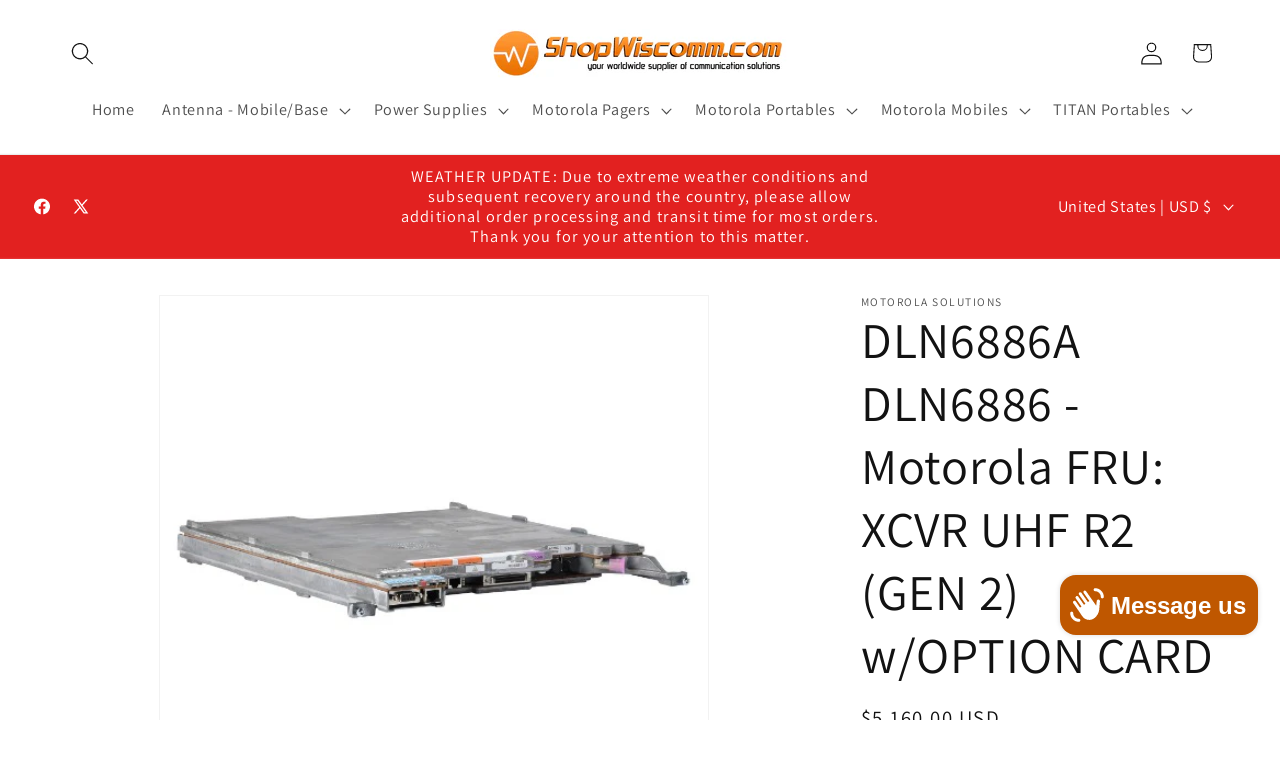

--- FILE ---
content_type: text/html; charset=utf-8
request_url: https://shopwiscomm.com/products/4114048
body_size: 58760
content:
<!doctype html>
<html class="js" lang="en">
  <head>
    <meta charset="utf-8">
    <meta http-equiv="X-UA-Compatible" content="IE=edge">
    <meta name="viewport" content="width=device-width,initial-scale=1">
    <meta name="theme-color" content="">
    <link rel="canonical" href="https://shopwiscomm.com/products/4114048"><link rel="icon" type="image/png" href="//shopwiscomm.com/cdn/shop/files/logo.jpg?crop=center&height=32&v=1656695157&width=32"><link rel="preconnect" href="https://fonts.shopifycdn.com" crossorigin><title>
      DLN6886A DLN6886 - Motorola FRU: XCVR UHF R2 (GEN 2) w/OPTION CARD
 &ndash; ShopWiscomm</title>

    
      <meta name="description" content="DLN6886A DLN6886 - Motorola FRU: XCVR UHF R2 (GEN 2) w/OPTION CARD">
    

    

<meta property="og:site_name" content="ShopWiscomm">
<meta property="og:url" content="https://shopwiscomm.com/products/4114048">
<meta property="og:title" content="DLN6886A DLN6886 - Motorola FRU: XCVR UHF R2 (GEN 2) w/OPTION CARD">
<meta property="og:type" content="product">
<meta property="og:description" content="DLN6886A DLN6886 - Motorola FRU: XCVR UHF R2 (GEN 2) w/OPTION CARD"><meta property="og:image" content="http://shopwiscomm.com/cdn/shop/products/15514425_b7b3c48c-26b9-4868-9a85-ba8064c93d4f.jpg?v=1658262392">
  <meta property="og:image:secure_url" content="https://shopwiscomm.com/cdn/shop/products/15514425_b7b3c48c-26b9-4868-9a85-ba8064c93d4f.jpg?v=1658262392">
  <meta property="og:image:width" content="500">
  <meta property="og:image:height" content="500"><meta property="og:price:amount" content="5,160.00">
  <meta property="og:price:currency" content="USD"><meta name="twitter:site" content="@wiscomm"><meta name="twitter:card" content="summary_large_image">
<meta name="twitter:title" content="DLN6886A DLN6886 - Motorola FRU: XCVR UHF R2 (GEN 2) w/OPTION CARD">
<meta name="twitter:description" content="DLN6886A DLN6886 - Motorola FRU: XCVR UHF R2 (GEN 2) w/OPTION CARD">


    <script src="//shopwiscomm.com/cdn/shop/t/28/assets/constants.js?v=132983761750457495441766020877" defer="defer"></script>
    <script src="//shopwiscomm.com/cdn/shop/t/28/assets/pubsub.js?v=25310214064522200911766020878" defer="defer"></script>
    <script src="//shopwiscomm.com/cdn/shop/t/28/assets/global.js?v=7301445359237545521766020877" defer="defer"></script>
    <script src="//shopwiscomm.com/cdn/shop/t/28/assets/details-disclosure.js?v=13653116266235556501766020877" defer="defer"></script>
    <script src="//shopwiscomm.com/cdn/shop/t/28/assets/details-modal.js?v=25581673532751508451766020877" defer="defer"></script>
    <script src="//shopwiscomm.com/cdn/shop/t/28/assets/search-form.js?v=133129549252120666541766020879" defer="defer"></script><script src="//shopwiscomm.com/cdn/shop/t/28/assets/animations.js?v=88693664871331136111766020876" defer="defer"></script><script>window.performance && window.performance.mark && window.performance.mark('shopify.content_for_header.start');</script><meta name="google-site-verification" content="cnE30VsCk18lpRFXKdP0yLwlWTrInxGwJBolEmHru9c">
<meta name="google-site-verification" content="3u0Dnl2ea3KTHZhoEQZKcTENP6pvZDPQxFPAd3Vkk98">
<meta id="shopify-digital-wallet" name="shopify-digital-wallet" content="/65257799923/digital_wallets/dialog">
<meta name="shopify-checkout-api-token" content="20719b8c0626a74a3eb8aabb6090acd3">
<meta id="in-context-paypal-metadata" data-shop-id="65257799923" data-venmo-supported="false" data-environment="production" data-locale="en_US" data-paypal-v4="true" data-currency="USD">
<link rel="alternate" hreflang="x-default" href="https://shopwiscomm.com/products/4114048">
<link rel="alternate" hreflang="en" href="https://shopwiscomm.com/products/4114048">
<link rel="alternate" hreflang="en-CA" href="https://shopwiscomm.com/en-ca/products/4114048">
<link rel="alternate" hreflang="en-AU" href="https://shopwiscomm.com/en-au/products/4114048">
<link rel="alternate" hreflang="en-MX" href="https://shopwiscomm.com/en-mx/products/4114048">
<link rel="alternate" type="application/json+oembed" href="https://shopwiscomm.com/products/4114048.oembed">
<script async="async" src="/checkouts/internal/preloads.js?locale=en-US"></script>
<link rel="preconnect" href="https://shop.app" crossorigin="anonymous">
<script async="async" src="https://shop.app/checkouts/internal/preloads.js?locale=en-US&shop_id=65257799923" crossorigin="anonymous"></script>
<script id="apple-pay-shop-capabilities" type="application/json">{"shopId":65257799923,"countryCode":"US","currencyCode":"USD","merchantCapabilities":["supports3DS"],"merchantId":"gid:\/\/shopify\/Shop\/65257799923","merchantName":"ShopWiscomm","requiredBillingContactFields":["postalAddress","email","phone"],"requiredShippingContactFields":["postalAddress","email","phone"],"shippingType":"shipping","supportedNetworks":["visa","masterCard","amex","discover","elo","jcb"],"total":{"type":"pending","label":"ShopWiscomm","amount":"1.00"},"shopifyPaymentsEnabled":true,"supportsSubscriptions":true}</script>
<script id="shopify-features" type="application/json">{"accessToken":"20719b8c0626a74a3eb8aabb6090acd3","betas":["rich-media-storefront-analytics"],"domain":"shopwiscomm.com","predictiveSearch":true,"shopId":65257799923,"locale":"en"}</script>
<script>var Shopify = Shopify || {};
Shopify.shop = "shopwiscomm.myshopify.com";
Shopify.locale = "en";
Shopify.currency = {"active":"USD","rate":"1.0"};
Shopify.country = "US";
Shopify.theme = {"name":"15.4.1 - Dawn","id":157383295219,"schema_name":"Dawn","schema_version":"15.4.1","theme_store_id":887,"role":"main"};
Shopify.theme.handle = "null";
Shopify.theme.style = {"id":null,"handle":null};
Shopify.cdnHost = "shopwiscomm.com/cdn";
Shopify.routes = Shopify.routes || {};
Shopify.routes.root = "/";</script>
<script type="module">!function(o){(o.Shopify=o.Shopify||{}).modules=!0}(window);</script>
<script>!function(o){function n(){var o=[];function n(){o.push(Array.prototype.slice.apply(arguments))}return n.q=o,n}var t=o.Shopify=o.Shopify||{};t.loadFeatures=n(),t.autoloadFeatures=n()}(window);</script>
<script>
  window.ShopifyPay = window.ShopifyPay || {};
  window.ShopifyPay.apiHost = "shop.app\/pay";
  window.ShopifyPay.redirectState = null;
</script>
<script id="shop-js-analytics" type="application/json">{"pageType":"product"}</script>
<script defer="defer" async type="module" src="//shopwiscomm.com/cdn/shopifycloud/shop-js/modules/v2/client.init-shop-cart-sync_WVOgQShq.en.esm.js"></script>
<script defer="defer" async type="module" src="//shopwiscomm.com/cdn/shopifycloud/shop-js/modules/v2/chunk.common_C_13GLB1.esm.js"></script>
<script defer="defer" async type="module" src="//shopwiscomm.com/cdn/shopifycloud/shop-js/modules/v2/chunk.modal_CLfMGd0m.esm.js"></script>
<script type="module">
  await import("//shopwiscomm.com/cdn/shopifycloud/shop-js/modules/v2/client.init-shop-cart-sync_WVOgQShq.en.esm.js");
await import("//shopwiscomm.com/cdn/shopifycloud/shop-js/modules/v2/chunk.common_C_13GLB1.esm.js");
await import("//shopwiscomm.com/cdn/shopifycloud/shop-js/modules/v2/chunk.modal_CLfMGd0m.esm.js");

  window.Shopify.SignInWithShop?.initShopCartSync?.({"fedCMEnabled":true,"windoidEnabled":true});

</script>
<script>
  window.Shopify = window.Shopify || {};
  if (!window.Shopify.featureAssets) window.Shopify.featureAssets = {};
  window.Shopify.featureAssets['shop-js'] = {"shop-cart-sync":["modules/v2/client.shop-cart-sync_DuR37GeY.en.esm.js","modules/v2/chunk.common_C_13GLB1.esm.js","modules/v2/chunk.modal_CLfMGd0m.esm.js"],"init-fed-cm":["modules/v2/client.init-fed-cm_BucUoe6W.en.esm.js","modules/v2/chunk.common_C_13GLB1.esm.js","modules/v2/chunk.modal_CLfMGd0m.esm.js"],"shop-toast-manager":["modules/v2/client.shop-toast-manager_B0JfrpKj.en.esm.js","modules/v2/chunk.common_C_13GLB1.esm.js","modules/v2/chunk.modal_CLfMGd0m.esm.js"],"init-shop-cart-sync":["modules/v2/client.init-shop-cart-sync_WVOgQShq.en.esm.js","modules/v2/chunk.common_C_13GLB1.esm.js","modules/v2/chunk.modal_CLfMGd0m.esm.js"],"shop-button":["modules/v2/client.shop-button_B_U3bv27.en.esm.js","modules/v2/chunk.common_C_13GLB1.esm.js","modules/v2/chunk.modal_CLfMGd0m.esm.js"],"init-windoid":["modules/v2/client.init-windoid_DuP9q_di.en.esm.js","modules/v2/chunk.common_C_13GLB1.esm.js","modules/v2/chunk.modal_CLfMGd0m.esm.js"],"shop-cash-offers":["modules/v2/client.shop-cash-offers_BmULhtno.en.esm.js","modules/v2/chunk.common_C_13GLB1.esm.js","modules/v2/chunk.modal_CLfMGd0m.esm.js"],"pay-button":["modules/v2/client.pay-button_CrPSEbOK.en.esm.js","modules/v2/chunk.common_C_13GLB1.esm.js","modules/v2/chunk.modal_CLfMGd0m.esm.js"],"init-customer-accounts":["modules/v2/client.init-customer-accounts_jNk9cPYQ.en.esm.js","modules/v2/client.shop-login-button_DJ5ldayH.en.esm.js","modules/v2/chunk.common_C_13GLB1.esm.js","modules/v2/chunk.modal_CLfMGd0m.esm.js"],"avatar":["modules/v2/client.avatar_BTnouDA3.en.esm.js"],"checkout-modal":["modules/v2/client.checkout-modal_pBPyh9w8.en.esm.js","modules/v2/chunk.common_C_13GLB1.esm.js","modules/v2/chunk.modal_CLfMGd0m.esm.js"],"init-shop-for-new-customer-accounts":["modules/v2/client.init-shop-for-new-customer-accounts_BUoCy7a5.en.esm.js","modules/v2/client.shop-login-button_DJ5ldayH.en.esm.js","modules/v2/chunk.common_C_13GLB1.esm.js","modules/v2/chunk.modal_CLfMGd0m.esm.js"],"init-customer-accounts-sign-up":["modules/v2/client.init-customer-accounts-sign-up_CnczCz9H.en.esm.js","modules/v2/client.shop-login-button_DJ5ldayH.en.esm.js","modules/v2/chunk.common_C_13GLB1.esm.js","modules/v2/chunk.modal_CLfMGd0m.esm.js"],"init-shop-email-lookup-coordinator":["modules/v2/client.init-shop-email-lookup-coordinator_CzjY5t9o.en.esm.js","modules/v2/chunk.common_C_13GLB1.esm.js","modules/v2/chunk.modal_CLfMGd0m.esm.js"],"shop-follow-button":["modules/v2/client.shop-follow-button_CsYC63q7.en.esm.js","modules/v2/chunk.common_C_13GLB1.esm.js","modules/v2/chunk.modal_CLfMGd0m.esm.js"],"shop-login-button":["modules/v2/client.shop-login-button_DJ5ldayH.en.esm.js","modules/v2/chunk.common_C_13GLB1.esm.js","modules/v2/chunk.modal_CLfMGd0m.esm.js"],"shop-login":["modules/v2/client.shop-login_B9ccPdmx.en.esm.js","modules/v2/chunk.common_C_13GLB1.esm.js","modules/v2/chunk.modal_CLfMGd0m.esm.js"],"lead-capture":["modules/v2/client.lead-capture_D0K_KgYb.en.esm.js","modules/v2/chunk.common_C_13GLB1.esm.js","modules/v2/chunk.modal_CLfMGd0m.esm.js"],"payment-terms":["modules/v2/client.payment-terms_BWmiNN46.en.esm.js","modules/v2/chunk.common_C_13GLB1.esm.js","modules/v2/chunk.modal_CLfMGd0m.esm.js"]};
</script>
<script>(function() {
  var isLoaded = false;
  function asyncLoad() {
    if (isLoaded) return;
    isLoaded = true;
    var urls = ["https:\/\/chimpstatic.com\/mcjs-connected\/js\/users\/27e84890b384ace1f680865a0\/347765f5284596e0187590ad7.js?shop=shopwiscomm.myshopify.com"];
    for (var i = 0; i < urls.length; i++) {
      var s = document.createElement('script');
      s.type = 'text/javascript';
      s.async = true;
      s.src = urls[i];
      var x = document.getElementsByTagName('script')[0];
      x.parentNode.insertBefore(s, x);
    }
  };
  if(window.attachEvent) {
    window.attachEvent('onload', asyncLoad);
  } else {
    window.addEventListener('load', asyncLoad, false);
  }
})();</script>
<script id="__st">var __st={"a":65257799923,"offset":-21600,"reqid":"53f57da8-5020-48b8-bca3-3d8962200f17-1769686059","pageurl":"shopwiscomm.com\/products\/4114048","u":"b6c74b792fb1","p":"product","rtyp":"product","rid":7746178547955};</script>
<script>window.ShopifyPaypalV4VisibilityTracking = true;</script>
<script id="captcha-bootstrap">!function(){'use strict';const t='contact',e='account',n='new_comment',o=[[t,t],['blogs',n],['comments',n],[t,'customer']],c=[[e,'customer_login'],[e,'guest_login'],[e,'recover_customer_password'],[e,'create_customer']],r=t=>t.map((([t,e])=>`form[action*='/${t}']:not([data-nocaptcha='true']) input[name='form_type'][value='${e}']`)).join(','),a=t=>()=>t?[...document.querySelectorAll(t)].map((t=>t.form)):[];function s(){const t=[...o],e=r(t);return a(e)}const i='password',u='form_key',d=['recaptcha-v3-token','g-recaptcha-response','h-captcha-response',i],f=()=>{try{return window.sessionStorage}catch{return}},m='__shopify_v',_=t=>t.elements[u];function p(t,e,n=!1){try{const o=window.sessionStorage,c=JSON.parse(o.getItem(e)),{data:r}=function(t){const{data:e,action:n}=t;return t[m]||n?{data:e,action:n}:{data:t,action:n}}(c);for(const[e,n]of Object.entries(r))t.elements[e]&&(t.elements[e].value=n);n&&o.removeItem(e)}catch(o){console.error('form repopulation failed',{error:o})}}const l='form_type',E='cptcha';function T(t){t.dataset[E]=!0}const w=window,h=w.document,L='Shopify',v='ce_forms',y='captcha';let A=!1;((t,e)=>{const n=(g='f06e6c50-85a8-45c8-87d0-21a2b65856fe',I='https://cdn.shopify.com/shopifycloud/storefront-forms-hcaptcha/ce_storefront_forms_captcha_hcaptcha.v1.5.2.iife.js',D={infoText:'Protected by hCaptcha',privacyText:'Privacy',termsText:'Terms'},(t,e,n)=>{const o=w[L][v],c=o.bindForm;if(c)return c(t,g,e,D).then(n);var r;o.q.push([[t,g,e,D],n]),r=I,A||(h.body.append(Object.assign(h.createElement('script'),{id:'captcha-provider',async:!0,src:r})),A=!0)});var g,I,D;w[L]=w[L]||{},w[L][v]=w[L][v]||{},w[L][v].q=[],w[L][y]=w[L][y]||{},w[L][y].protect=function(t,e){n(t,void 0,e),T(t)},Object.freeze(w[L][y]),function(t,e,n,w,h,L){const[v,y,A,g]=function(t,e,n){const i=e?o:[],u=t?c:[],d=[...i,...u],f=r(d),m=r(i),_=r(d.filter((([t,e])=>n.includes(e))));return[a(f),a(m),a(_),s()]}(w,h,L),I=t=>{const e=t.target;return e instanceof HTMLFormElement?e:e&&e.form},D=t=>v().includes(t);t.addEventListener('submit',(t=>{const e=I(t);if(!e)return;const n=D(e)&&!e.dataset.hcaptchaBound&&!e.dataset.recaptchaBound,o=_(e),c=g().includes(e)&&(!o||!o.value);(n||c)&&t.preventDefault(),c&&!n&&(function(t){try{if(!f())return;!function(t){const e=f();if(!e)return;const n=_(t);if(!n)return;const o=n.value;o&&e.removeItem(o)}(t);const e=Array.from(Array(32),(()=>Math.random().toString(36)[2])).join('');!function(t,e){_(t)||t.append(Object.assign(document.createElement('input'),{type:'hidden',name:u})),t.elements[u].value=e}(t,e),function(t,e){const n=f();if(!n)return;const o=[...t.querySelectorAll(`input[type='${i}']`)].map((({name:t})=>t)),c=[...d,...o],r={};for(const[a,s]of new FormData(t).entries())c.includes(a)||(r[a]=s);n.setItem(e,JSON.stringify({[m]:1,action:t.action,data:r}))}(t,e)}catch(e){console.error('failed to persist form',e)}}(e),e.submit())}));const S=(t,e)=>{t&&!t.dataset[E]&&(n(t,e.some((e=>e===t))),T(t))};for(const o of['focusin','change'])t.addEventListener(o,(t=>{const e=I(t);D(e)&&S(e,y())}));const B=e.get('form_key'),M=e.get(l),P=B&&M;t.addEventListener('DOMContentLoaded',(()=>{const t=y();if(P)for(const e of t)e.elements[l].value===M&&p(e,B);[...new Set([...A(),...v().filter((t=>'true'===t.dataset.shopifyCaptcha))])].forEach((e=>S(e,t)))}))}(h,new URLSearchParams(w.location.search),n,t,e,['guest_login'])})(!0,!0)}();</script>
<script integrity="sha256-4kQ18oKyAcykRKYeNunJcIwy7WH5gtpwJnB7kiuLZ1E=" data-source-attribution="shopify.loadfeatures" defer="defer" src="//shopwiscomm.com/cdn/shopifycloud/storefront/assets/storefront/load_feature-a0a9edcb.js" crossorigin="anonymous"></script>
<script crossorigin="anonymous" defer="defer" src="//shopwiscomm.com/cdn/shopifycloud/storefront/assets/shopify_pay/storefront-65b4c6d7.js?v=20250812"></script>
<script data-source-attribution="shopify.dynamic_checkout.dynamic.init">var Shopify=Shopify||{};Shopify.PaymentButton=Shopify.PaymentButton||{isStorefrontPortableWallets:!0,init:function(){window.Shopify.PaymentButton.init=function(){};var t=document.createElement("script");t.src="https://shopwiscomm.com/cdn/shopifycloud/portable-wallets/latest/portable-wallets.en.js",t.type="module",document.head.appendChild(t)}};
</script>
<script data-source-attribution="shopify.dynamic_checkout.buyer_consent">
  function portableWalletsHideBuyerConsent(e){var t=document.getElementById("shopify-buyer-consent"),n=document.getElementById("shopify-subscription-policy-button");t&&n&&(t.classList.add("hidden"),t.setAttribute("aria-hidden","true"),n.removeEventListener("click",e))}function portableWalletsShowBuyerConsent(e){var t=document.getElementById("shopify-buyer-consent"),n=document.getElementById("shopify-subscription-policy-button");t&&n&&(t.classList.remove("hidden"),t.removeAttribute("aria-hidden"),n.addEventListener("click",e))}window.Shopify?.PaymentButton&&(window.Shopify.PaymentButton.hideBuyerConsent=portableWalletsHideBuyerConsent,window.Shopify.PaymentButton.showBuyerConsent=portableWalletsShowBuyerConsent);
</script>
<script>
  function portableWalletsCleanup(e){e&&e.src&&console.error("Failed to load portable wallets script "+e.src);var t=document.querySelectorAll("shopify-accelerated-checkout .shopify-payment-button__skeleton, shopify-accelerated-checkout-cart .wallet-cart-button__skeleton"),e=document.getElementById("shopify-buyer-consent");for(let e=0;e<t.length;e++)t[e].remove();e&&e.remove()}function portableWalletsNotLoadedAsModule(e){e instanceof ErrorEvent&&"string"==typeof e.message&&e.message.includes("import.meta")&&"string"==typeof e.filename&&e.filename.includes("portable-wallets")&&(window.removeEventListener("error",portableWalletsNotLoadedAsModule),window.Shopify.PaymentButton.failedToLoad=e,"loading"===document.readyState?document.addEventListener("DOMContentLoaded",window.Shopify.PaymentButton.init):window.Shopify.PaymentButton.init())}window.addEventListener("error",portableWalletsNotLoadedAsModule);
</script>

<script type="module" src="https://shopwiscomm.com/cdn/shopifycloud/portable-wallets/latest/portable-wallets.en.js" onError="portableWalletsCleanup(this)" crossorigin="anonymous"></script>
<script nomodule>
  document.addEventListener("DOMContentLoaded", portableWalletsCleanup);
</script>

<link id="shopify-accelerated-checkout-styles" rel="stylesheet" media="screen" href="https://shopwiscomm.com/cdn/shopifycloud/portable-wallets/latest/accelerated-checkout-backwards-compat.css" crossorigin="anonymous">
<style id="shopify-accelerated-checkout-cart">
        #shopify-buyer-consent {
  margin-top: 1em;
  display: inline-block;
  width: 100%;
}

#shopify-buyer-consent.hidden {
  display: none;
}

#shopify-subscription-policy-button {
  background: none;
  border: none;
  padding: 0;
  text-decoration: underline;
  font-size: inherit;
  cursor: pointer;
}

#shopify-subscription-policy-button::before {
  box-shadow: none;
}

      </style>
<script id="sections-script" data-sections="header" defer="defer" src="//shopwiscomm.com/cdn/shop/t/28/compiled_assets/scripts.js?v=711"></script>
<script>window.performance && window.performance.mark && window.performance.mark('shopify.content_for_header.end');</script><script id="shop-promise-product" type="application/json">
  {
    "productId": "7746178547955",
    "variantId": "42999733059827"
  }
</script>
<script id="shop-promise-features" type="application/json">
  {
    "supportedPromiseBrands": ["buy_with_prime"],
    "f_b9ba94d16a7d18ccd91d68be01e37df6": false,
    "f_85e460659f2e1fdd04f763b1587427a4": false
  }
</script>
<script fetchpriority="high" defer="defer" src="https://shopwiscomm.com/cdn/shopifycloud/shop-promise-pdp/prod/shop_promise_pdp.js?v=1" data-source-attribution="shopify.shop-promise-pdp" crossorigin="anonymous"></script>
<link rel="preload" href="https://static-na.payments-amazon.com/checkout.js" as="script">



    <style data-shopify>
      @font-face {
  font-family: Assistant;
  font-weight: 400;
  font-style: normal;
  font-display: swap;
  src: url("//shopwiscomm.com/cdn/fonts/assistant/assistant_n4.9120912a469cad1cc292572851508ca49d12e768.woff2") format("woff2"),
       url("//shopwiscomm.com/cdn/fonts/assistant/assistant_n4.6e9875ce64e0fefcd3f4446b7ec9036b3ddd2985.woff") format("woff");
}

      @font-face {
  font-family: Assistant;
  font-weight: 700;
  font-style: normal;
  font-display: swap;
  src: url("//shopwiscomm.com/cdn/fonts/assistant/assistant_n7.bf44452348ec8b8efa3aa3068825305886b1c83c.woff2") format("woff2"),
       url("//shopwiscomm.com/cdn/fonts/assistant/assistant_n7.0c887fee83f6b3bda822f1150b912c72da0f7b64.woff") format("woff");
}

      
      
      @font-face {
  font-family: Assistant;
  font-weight: 400;
  font-style: normal;
  font-display: swap;
  src: url("//shopwiscomm.com/cdn/fonts/assistant/assistant_n4.9120912a469cad1cc292572851508ca49d12e768.woff2") format("woff2"),
       url("//shopwiscomm.com/cdn/fonts/assistant/assistant_n4.6e9875ce64e0fefcd3f4446b7ec9036b3ddd2985.woff") format("woff");
}


      
        :root,
        .color-background-1 {
          --color-background: 255,255,255;
        
          --gradient-background: #ffffff;
        

        

        --color-foreground: 18,18,18;
        --color-background-contrast: 191,191,191;
        --color-shadow: 18,18,18;
        --color-button: 18,18,18;
        --color-button-text: 255,255,255;
        --color-secondary-button: 255,255,255;
        --color-secondary-button-text: 18,18,18;
        --color-link: 18,18,18;
        --color-badge-foreground: 18,18,18;
        --color-badge-background: 255,255,255;
        --color-badge-border: 18,18,18;
        --payment-terms-background-color: rgb(255 255 255);
      }
      
        
        .color-background-2 {
          --color-background: 243,243,243;
        
          --gradient-background: #f3f3f3;
        

        

        --color-foreground: 18,18,18;
        --color-background-contrast: 179,179,179;
        --color-shadow: 18,18,18;
        --color-button: 18,18,18;
        --color-button-text: 243,243,243;
        --color-secondary-button: 243,243,243;
        --color-secondary-button-text: 18,18,18;
        --color-link: 18,18,18;
        --color-badge-foreground: 18,18,18;
        --color-badge-background: 243,243,243;
        --color-badge-border: 18,18,18;
        --payment-terms-background-color: rgb(243 243 243);
      }
      
        
        .color-inverse {
          --color-background: 36,40,51;
        
          --gradient-background: #242833;
        

        

        --color-foreground: 255,255,255;
        --color-background-contrast: 47,52,66;
        --color-shadow: 18,18,18;
        --color-button: 255,255,255;
        --color-button-text: 0,0,0;
        --color-secondary-button: 36,40,51;
        --color-secondary-button-text: 255,255,255;
        --color-link: 255,255,255;
        --color-badge-foreground: 255,255,255;
        --color-badge-background: 36,40,51;
        --color-badge-border: 255,255,255;
        --payment-terms-background-color: rgb(36 40 51);
      }
      
        
        .color-accent-1 {
          --color-background: 18,18,18;
        
          --gradient-background: #121212;
        

        

        --color-foreground: 255,255,255;
        --color-background-contrast: 146,146,146;
        --color-shadow: 18,18,18;
        --color-button: 255,255,255;
        --color-button-text: 18,18,18;
        --color-secondary-button: 18,18,18;
        --color-secondary-button-text: 255,255,255;
        --color-link: 255,255,255;
        --color-badge-foreground: 255,255,255;
        --color-badge-background: 18,18,18;
        --color-badge-border: 255,255,255;
        --payment-terms-background-color: rgb(18 18 18);
      }
      
        
        .color-accent-2 {
          --color-background: 226,33,32;
        
          --gradient-background: #e22120;
        

        

        --color-foreground: 255,255,255;
        --color-background-contrast: 115,16,15;
        --color-shadow: 18,18,18;
        --color-button: 255,255,255;
        --color-button-text: 226,33,32;
        --color-secondary-button: 226,33,32;
        --color-secondary-button-text: 255,255,255;
        --color-link: 255,255,255;
        --color-badge-foreground: 255,255,255;
        --color-badge-background: 226,33,32;
        --color-badge-border: 255,255,255;
        --payment-terms-background-color: rgb(226 33 32);
      }
      
        
        .color-scheme-a1421e11-3d67-4ccd-a33f-2f08178c3cf9 {
          --color-background: 255,255,255;
        
          --gradient-background: #ffffff;
        

        

        --color-foreground: 18,18,18;
        --color-background-contrast: 191,191,191;
        --color-shadow: 18,18,18;
        --color-button: 191,87,0;
        --color-button-text: 255,255,255;
        --color-secondary-button: 255,255,255;
        --color-secondary-button-text: 18,18,18;
        --color-link: 18,18,18;
        --color-badge-foreground: 18,18,18;
        --color-badge-background: 255,255,255;
        --color-badge-border: 18,18,18;
        --payment-terms-background-color: rgb(255 255 255);
      }
      

      body, .color-background-1, .color-background-2, .color-inverse, .color-accent-1, .color-accent-2, .color-scheme-a1421e11-3d67-4ccd-a33f-2f08178c3cf9 {
        color: rgba(var(--color-foreground), 0.75);
        background-color: rgb(var(--color-background));
      }

      :root {
        --font-body-family: Assistant, sans-serif;
        --font-body-style: normal;
        --font-body-weight: 400;
        --font-body-weight-bold: 700;

        --font-heading-family: Assistant, sans-serif;
        --font-heading-style: normal;
        --font-heading-weight: 400;

        --font-body-scale: 1.15;
        --font-heading-scale: 1.0869565217391304;

        --media-padding: px;
        --media-border-opacity: 0.05;
        --media-border-width: 1px;
        --media-radius: 0px;
        --media-shadow-opacity: 0.0;
        --media-shadow-horizontal-offset: 0px;
        --media-shadow-vertical-offset: 4px;
        --media-shadow-blur-radius: 5px;
        --media-shadow-visible: 0;

        --page-width: 120rem;
        --page-width-margin: 0rem;

        --product-card-image-padding: 0.0rem;
        --product-card-corner-radius: 0.0rem;
        --product-card-text-alignment: left;
        --product-card-border-width: 0.0rem;
        --product-card-border-opacity: 0.1;
        --product-card-shadow-opacity: 0.0;
        --product-card-shadow-visible: 0;
        --product-card-shadow-horizontal-offset: 0.0rem;
        --product-card-shadow-vertical-offset: 0.4rem;
        --product-card-shadow-blur-radius: 0.5rem;

        --collection-card-image-padding: 0.0rem;
        --collection-card-corner-radius: 0.0rem;
        --collection-card-text-alignment: left;
        --collection-card-border-width: 0.0rem;
        --collection-card-border-opacity: 0.0;
        --collection-card-shadow-opacity: 0.1;
        --collection-card-shadow-visible: 1;
        --collection-card-shadow-horizontal-offset: 0.0rem;
        --collection-card-shadow-vertical-offset: 0.0rem;
        --collection-card-shadow-blur-radius: 0.0rem;

        --blog-card-image-padding: 0.0rem;
        --blog-card-corner-radius: 0.0rem;
        --blog-card-text-alignment: left;
        --blog-card-border-width: 0.0rem;
        --blog-card-border-opacity: 0.0;
        --blog-card-shadow-opacity: 0.1;
        --blog-card-shadow-visible: 1;
        --blog-card-shadow-horizontal-offset: 0.0rem;
        --blog-card-shadow-vertical-offset: 0.0rem;
        --blog-card-shadow-blur-radius: 0.0rem;

        --badge-corner-radius: 4.0rem;

        --popup-border-width: 1px;
        --popup-border-opacity: 0.1;
        --popup-corner-radius: 0px;
        --popup-shadow-opacity: 0.0;
        --popup-shadow-horizontal-offset: 0px;
        --popup-shadow-vertical-offset: 4px;
        --popup-shadow-blur-radius: 5px;

        --drawer-border-width: 1px;
        --drawer-border-opacity: 0.1;
        --drawer-shadow-opacity: 0.0;
        --drawer-shadow-horizontal-offset: 0px;
        --drawer-shadow-vertical-offset: 4px;
        --drawer-shadow-blur-radius: 5px;

        --spacing-sections-desktop: 0px;
        --spacing-sections-mobile: 0px;

        --grid-desktop-vertical-spacing: 8px;
        --grid-desktop-horizontal-spacing: 8px;
        --grid-mobile-vertical-spacing: 4px;
        --grid-mobile-horizontal-spacing: 4px;

        --text-boxes-border-opacity: 0.1;
        --text-boxes-border-width: 0px;
        --text-boxes-radius: 0px;
        --text-boxes-shadow-opacity: 0.0;
        --text-boxes-shadow-visible: 0;
        --text-boxes-shadow-horizontal-offset: 0px;
        --text-boxes-shadow-vertical-offset: 4px;
        --text-boxes-shadow-blur-radius: 5px;

        --buttons-radius: 0px;
        --buttons-radius-outset: 0px;
        --buttons-border-width: 1px;
        --buttons-border-opacity: 1.0;
        --buttons-shadow-opacity: 0.0;
        --buttons-shadow-visible: 0;
        --buttons-shadow-horizontal-offset: 0px;
        --buttons-shadow-vertical-offset: 4px;
        --buttons-shadow-blur-radius: 5px;
        --buttons-border-offset: 0px;

        --inputs-radius: 0px;
        --inputs-border-width: 1px;
        --inputs-border-opacity: 0.55;
        --inputs-shadow-opacity: 0.0;
        --inputs-shadow-horizontal-offset: 0px;
        --inputs-margin-offset: 0px;
        --inputs-shadow-vertical-offset: 4px;
        --inputs-shadow-blur-radius: 5px;
        --inputs-radius-outset: 0px;

        --variant-pills-radius: 40px;
        --variant-pills-border-width: 1px;
        --variant-pills-border-opacity: 0.55;
        --variant-pills-shadow-opacity: 0.0;
        --variant-pills-shadow-horizontal-offset: 0px;
        --variant-pills-shadow-vertical-offset: 4px;
        --variant-pills-shadow-blur-radius: 5px;
      }

      *,
      *::before,
      *::after {
        box-sizing: inherit;
      }

      html {
        box-sizing: border-box;
        font-size: calc(var(--font-body-scale) * 62.5%);
        height: 100%;
      }

      body {
        display: grid;
        grid-template-rows: auto auto 1fr auto;
        grid-template-columns: 100%;
        min-height: 100%;
        margin: 0;
        font-size: 1.5rem;
        letter-spacing: 0.06rem;
        line-height: calc(1 + 0.8 / var(--font-body-scale));
        font-family: var(--font-body-family);
        font-style: var(--font-body-style);
        font-weight: var(--font-body-weight);
      }

      @media screen and (min-width: 750px) {
        body {
          font-size: 1.6rem;
        }
      }
    </style>

    <link href="//shopwiscomm.com/cdn/shop/t/28/assets/base.css?v=159841507637079171801766020876" rel="stylesheet" type="text/css" media="all" />
    <link rel="stylesheet" href="//shopwiscomm.com/cdn/shop/t/28/assets/component-cart-items.css?v=13033300910818915211766020877" media="print" onload="this.media='all'">
      <link rel="preload" as="font" href="//shopwiscomm.com/cdn/fonts/assistant/assistant_n4.9120912a469cad1cc292572851508ca49d12e768.woff2" type="font/woff2" crossorigin>
      

      <link rel="preload" as="font" href="//shopwiscomm.com/cdn/fonts/assistant/assistant_n4.9120912a469cad1cc292572851508ca49d12e768.woff2" type="font/woff2" crossorigin>
      
<link href="//shopwiscomm.com/cdn/shop/t/28/assets/component-localization-form.css?v=170315343355214948141766020877" rel="stylesheet" type="text/css" media="all" />
      <script src="//shopwiscomm.com/cdn/shop/t/28/assets/localization-form.js?v=144176611646395275351766020878" defer="defer"></script><link
        rel="stylesheet"
        href="//shopwiscomm.com/cdn/shop/t/28/assets/component-predictive-search.css?v=118923337488134913561766020877"
        media="print"
        onload="this.media='all'"
      ><script>
      if (Shopify.designMode) {
        document.documentElement.classList.add('shopify-design-mode');
      }
    </script>
  <script src="https://cdn.shopify.com/extensions/e8878072-2f6b-4e89-8082-94b04320908d/inbox-1254/assets/inbox-chat-loader.js" type="text/javascript" defer="defer"></script>
<script src="https://cdn.shopify.com/extensions/019bff7b-3245-7add-8604-cd05c06314d2/cartbite-77/assets/cartbite-embed.js" type="text/javascript" defer="defer"></script>
<script src="https://cdn.shopify.com/extensions/019bc4b9-ba3d-74ed-aa06-6d08a90c3faf/pre-order-66/assets/pre-order.min.js" type="text/javascript" defer="defer"></script>
<link href="https://monorail-edge.shopifysvc.com" rel="dns-prefetch">
<script>(function(){if ("sendBeacon" in navigator && "performance" in window) {try {var session_token_from_headers = performance.getEntriesByType('navigation')[0].serverTiming.find(x => x.name == '_s').description;} catch {var session_token_from_headers = undefined;}var session_cookie_matches = document.cookie.match(/_shopify_s=([^;]*)/);var session_token_from_cookie = session_cookie_matches && session_cookie_matches.length === 2 ? session_cookie_matches[1] : "";var session_token = session_token_from_headers || session_token_from_cookie || "";function handle_abandonment_event(e) {var entries = performance.getEntries().filter(function(entry) {return /monorail-edge.shopifysvc.com/.test(entry.name);});if (!window.abandonment_tracked && entries.length === 0) {window.abandonment_tracked = true;var currentMs = Date.now();var navigation_start = performance.timing.navigationStart;var payload = {shop_id: 65257799923,url: window.location.href,navigation_start,duration: currentMs - navigation_start,session_token,page_type: "product"};window.navigator.sendBeacon("https://monorail-edge.shopifysvc.com/v1/produce", JSON.stringify({schema_id: "online_store_buyer_site_abandonment/1.1",payload: payload,metadata: {event_created_at_ms: currentMs,event_sent_at_ms: currentMs}}));}}window.addEventListener('pagehide', handle_abandonment_event);}}());</script>
<script id="web-pixels-manager-setup">(function e(e,d,r,n,o){if(void 0===o&&(o={}),!Boolean(null===(a=null===(i=window.Shopify)||void 0===i?void 0:i.analytics)||void 0===a?void 0:a.replayQueue)){var i,a;window.Shopify=window.Shopify||{};var t=window.Shopify;t.analytics=t.analytics||{};var s=t.analytics;s.replayQueue=[],s.publish=function(e,d,r){return s.replayQueue.push([e,d,r]),!0};try{self.performance.mark("wpm:start")}catch(e){}var l=function(){var e={modern:/Edge?\/(1{2}[4-9]|1[2-9]\d|[2-9]\d{2}|\d{4,})\.\d+(\.\d+|)|Firefox\/(1{2}[4-9]|1[2-9]\d|[2-9]\d{2}|\d{4,})\.\d+(\.\d+|)|Chrom(ium|e)\/(9{2}|\d{3,})\.\d+(\.\d+|)|(Maci|X1{2}).+ Version\/(15\.\d+|(1[6-9]|[2-9]\d|\d{3,})\.\d+)([,.]\d+|)( \(\w+\)|)( Mobile\/\w+|) Safari\/|Chrome.+OPR\/(9{2}|\d{3,})\.\d+\.\d+|(CPU[ +]OS|iPhone[ +]OS|CPU[ +]iPhone|CPU IPhone OS|CPU iPad OS)[ +]+(15[._]\d+|(1[6-9]|[2-9]\d|\d{3,})[._]\d+)([._]\d+|)|Android:?[ /-](13[3-9]|1[4-9]\d|[2-9]\d{2}|\d{4,})(\.\d+|)(\.\d+|)|Android.+Firefox\/(13[5-9]|1[4-9]\d|[2-9]\d{2}|\d{4,})\.\d+(\.\d+|)|Android.+Chrom(ium|e)\/(13[3-9]|1[4-9]\d|[2-9]\d{2}|\d{4,})\.\d+(\.\d+|)|SamsungBrowser\/([2-9]\d|\d{3,})\.\d+/,legacy:/Edge?\/(1[6-9]|[2-9]\d|\d{3,})\.\d+(\.\d+|)|Firefox\/(5[4-9]|[6-9]\d|\d{3,})\.\d+(\.\d+|)|Chrom(ium|e)\/(5[1-9]|[6-9]\d|\d{3,})\.\d+(\.\d+|)([\d.]+$|.*Safari\/(?![\d.]+ Edge\/[\d.]+$))|(Maci|X1{2}).+ Version\/(10\.\d+|(1[1-9]|[2-9]\d|\d{3,})\.\d+)([,.]\d+|)( \(\w+\)|)( Mobile\/\w+|) Safari\/|Chrome.+OPR\/(3[89]|[4-9]\d|\d{3,})\.\d+\.\d+|(CPU[ +]OS|iPhone[ +]OS|CPU[ +]iPhone|CPU IPhone OS|CPU iPad OS)[ +]+(10[._]\d+|(1[1-9]|[2-9]\d|\d{3,})[._]\d+)([._]\d+|)|Android:?[ /-](13[3-9]|1[4-9]\d|[2-9]\d{2}|\d{4,})(\.\d+|)(\.\d+|)|Mobile Safari.+OPR\/([89]\d|\d{3,})\.\d+\.\d+|Android.+Firefox\/(13[5-9]|1[4-9]\d|[2-9]\d{2}|\d{4,})\.\d+(\.\d+|)|Android.+Chrom(ium|e)\/(13[3-9]|1[4-9]\d|[2-9]\d{2}|\d{4,})\.\d+(\.\d+|)|Android.+(UC? ?Browser|UCWEB|U3)[ /]?(15\.([5-9]|\d{2,})|(1[6-9]|[2-9]\d|\d{3,})\.\d+)\.\d+|SamsungBrowser\/(5\.\d+|([6-9]|\d{2,})\.\d+)|Android.+MQ{2}Browser\/(14(\.(9|\d{2,})|)|(1[5-9]|[2-9]\d|\d{3,})(\.\d+|))(\.\d+|)|K[Aa][Ii]OS\/(3\.\d+|([4-9]|\d{2,})\.\d+)(\.\d+|)/},d=e.modern,r=e.legacy,n=navigator.userAgent;return n.match(d)?"modern":n.match(r)?"legacy":"unknown"}(),u="modern"===l?"modern":"legacy",c=(null!=n?n:{modern:"",legacy:""})[u],f=function(e){return[e.baseUrl,"/wpm","/b",e.hashVersion,"modern"===e.buildTarget?"m":"l",".js"].join("")}({baseUrl:d,hashVersion:r,buildTarget:u}),m=function(e){var d=e.version,r=e.bundleTarget,n=e.surface,o=e.pageUrl,i=e.monorailEndpoint;return{emit:function(e){var a=e.status,t=e.errorMsg,s=(new Date).getTime(),l=JSON.stringify({metadata:{event_sent_at_ms:s},events:[{schema_id:"web_pixels_manager_load/3.1",payload:{version:d,bundle_target:r,page_url:o,status:a,surface:n,error_msg:t},metadata:{event_created_at_ms:s}}]});if(!i)return console&&console.warn&&console.warn("[Web Pixels Manager] No Monorail endpoint provided, skipping logging."),!1;try{return self.navigator.sendBeacon.bind(self.navigator)(i,l)}catch(e){}var u=new XMLHttpRequest;try{return u.open("POST",i,!0),u.setRequestHeader("Content-Type","text/plain"),u.send(l),!0}catch(e){return console&&console.warn&&console.warn("[Web Pixels Manager] Got an unhandled error while logging to Monorail."),!1}}}}({version:r,bundleTarget:l,surface:e.surface,pageUrl:self.location.href,monorailEndpoint:e.monorailEndpoint});try{o.browserTarget=l,function(e){var d=e.src,r=e.async,n=void 0===r||r,o=e.onload,i=e.onerror,a=e.sri,t=e.scriptDataAttributes,s=void 0===t?{}:t,l=document.createElement("script"),u=document.querySelector("head"),c=document.querySelector("body");if(l.async=n,l.src=d,a&&(l.integrity=a,l.crossOrigin="anonymous"),s)for(var f in s)if(Object.prototype.hasOwnProperty.call(s,f))try{l.dataset[f]=s[f]}catch(e){}if(o&&l.addEventListener("load",o),i&&l.addEventListener("error",i),u)u.appendChild(l);else{if(!c)throw new Error("Did not find a head or body element to append the script");c.appendChild(l)}}({src:f,async:!0,onload:function(){if(!function(){var e,d;return Boolean(null===(d=null===(e=window.Shopify)||void 0===e?void 0:e.analytics)||void 0===d?void 0:d.initialized)}()){var d=window.webPixelsManager.init(e)||void 0;if(d){var r=window.Shopify.analytics;r.replayQueue.forEach((function(e){var r=e[0],n=e[1],o=e[2];d.publishCustomEvent(r,n,o)})),r.replayQueue=[],r.publish=d.publishCustomEvent,r.visitor=d.visitor,r.initialized=!0}}},onerror:function(){return m.emit({status:"failed",errorMsg:"".concat(f," has failed to load")})},sri:function(e){var d=/^sha384-[A-Za-z0-9+/=]+$/;return"string"==typeof e&&d.test(e)}(c)?c:"",scriptDataAttributes:o}),m.emit({status:"loading"})}catch(e){m.emit({status:"failed",errorMsg:(null==e?void 0:e.message)||"Unknown error"})}}})({shopId: 65257799923,storefrontBaseUrl: "https://shopwiscomm.com",extensionsBaseUrl: "https://extensions.shopifycdn.com/cdn/shopifycloud/web-pixels-manager",monorailEndpoint: "https://monorail-edge.shopifysvc.com/unstable/produce_batch",surface: "storefront-renderer",enabledBetaFlags: ["2dca8a86"],webPixelsConfigList: [{"id":"432668915","configuration":"{\"config\":\"{\\\"google_tag_ids\\\":[\\\"G-DC0M9GSCL1\\\",\\\"AW-1068955969\\\",\\\"GT-NB33B34\\\"],\\\"target_country\\\":\\\"US\\\",\\\"gtag_events\\\":[{\\\"type\\\":\\\"begin_checkout\\\",\\\"action_label\\\":[\\\"G-DC0M9GSCL1\\\",\\\"AW-1068955969\\\/JmT-CPGNy4QYEMHy2_0D\\\"]},{\\\"type\\\":\\\"search\\\",\\\"action_label\\\":[\\\"G-DC0M9GSCL1\\\",\\\"AW-1068955969\\\/u2k6CPSNy4QYEMHy2_0D\\\"]},{\\\"type\\\":\\\"view_item\\\",\\\"action_label\\\":[\\\"G-DC0M9GSCL1\\\",\\\"AW-1068955969\\\/2aGnCJ7_yoQYEMHy2_0D\\\",\\\"MC-9C6DPT4MQV\\\"]},{\\\"type\\\":\\\"purchase\\\",\\\"action_label\\\":[\\\"G-DC0M9GSCL1\\\",\\\"AW-1068955969\\\/HnS6CJv_yoQYEMHy2_0D\\\",\\\"MC-9C6DPT4MQV\\\"]},{\\\"type\\\":\\\"page_view\\\",\\\"action_label\\\":[\\\"G-DC0M9GSCL1\\\",\\\"AW-1068955969\\\/QSlLCJj_yoQYEMHy2_0D\\\",\\\"MC-9C6DPT4MQV\\\"]},{\\\"type\\\":\\\"add_payment_info\\\",\\\"action_label\\\":[\\\"G-DC0M9GSCL1\\\",\\\"AW-1068955969\\\/oFOwCPeNy4QYEMHy2_0D\\\"]},{\\\"type\\\":\\\"add_to_cart\\\",\\\"action_label\\\":[\\\"G-DC0M9GSCL1\\\",\\\"AW-1068955969\\\/8tfjCKH_yoQYEMHy2_0D\\\"]}],\\\"enable_monitoring_mode\\\":false}\"}","eventPayloadVersion":"v1","runtimeContext":"OPEN","scriptVersion":"b2a88bafab3e21179ed38636efcd8a93","type":"APP","apiClientId":1780363,"privacyPurposes":[],"dataSharingAdjustments":{"protectedCustomerApprovalScopes":["read_customer_address","read_customer_email","read_customer_name","read_customer_personal_data","read_customer_phone"]}},{"id":"265257203","configuration":"{\"accountID\":\"65257799923\"}","eventPayloadVersion":"v1","runtimeContext":"STRICT","scriptVersion":"3c72ff377e9d92ad2f15992c3c493e7f","type":"APP","apiClientId":5263155,"privacyPurposes":[],"dataSharingAdjustments":{"protectedCustomerApprovalScopes":["read_customer_address","read_customer_email","read_customer_name","read_customer_personal_data","read_customer_phone"]}},{"id":"222036211","configuration":"{\"pixel_id\":\"1299822460552086\",\"pixel_type\":\"facebook_pixel\",\"metaapp_system_user_token\":\"-\"}","eventPayloadVersion":"v1","runtimeContext":"OPEN","scriptVersion":"ca16bc87fe92b6042fbaa3acc2fbdaa6","type":"APP","apiClientId":2329312,"privacyPurposes":["ANALYTICS","MARKETING","SALE_OF_DATA"],"dataSharingAdjustments":{"protectedCustomerApprovalScopes":["read_customer_address","read_customer_email","read_customer_name","read_customer_personal_data","read_customer_phone"]}},{"id":"27066611","configuration":"{\"clickstreamId\":\"1b135051-0064-4dbe-82fc-fe8e35747928\"}","eventPayloadVersion":"v1","runtimeContext":"STRICT","scriptVersion":"63feaf60c604f4b86b05e9ada0513bae","type":"APP","apiClientId":44186959873,"privacyPurposes":["ANALYTICS","MARKETING","SALE_OF_DATA"],"dataSharingAdjustments":{"protectedCustomerApprovalScopes":["read_customer_address","read_customer_email","read_customer_name","read_customer_personal_data","read_customer_phone"]}},{"id":"shopify-app-pixel","configuration":"{}","eventPayloadVersion":"v1","runtimeContext":"STRICT","scriptVersion":"0450","apiClientId":"shopify-pixel","type":"APP","privacyPurposes":["ANALYTICS","MARKETING"]},{"id":"shopify-custom-pixel","eventPayloadVersion":"v1","runtimeContext":"LAX","scriptVersion":"0450","apiClientId":"shopify-pixel","type":"CUSTOM","privacyPurposes":["ANALYTICS","MARKETING"]}],isMerchantRequest: false,initData: {"shop":{"name":"ShopWiscomm","paymentSettings":{"currencyCode":"USD"},"myshopifyDomain":"shopwiscomm.myshopify.com","countryCode":"US","storefrontUrl":"https:\/\/shopwiscomm.com"},"customer":null,"cart":null,"checkout":null,"productVariants":[{"price":{"amount":5160.0,"currencyCode":"USD"},"product":{"title":"DLN6886A DLN6886 - Motorola FRU: XCVR UHF R2 (GEN 2) w\/OPTION CARD","vendor":"Motorola Solutions","id":"7746178547955","untranslatedTitle":"DLN6886A DLN6886 - Motorola FRU: XCVR UHF R2 (GEN 2) w\/OPTION CARD","url":"\/products\/4114048","type":""},"id":"42999733059827","image":{"src":"\/\/shopwiscomm.com\/cdn\/shop\/products\/15514425_b7b3c48c-26b9-4868-9a85-ba8064c93d4f.jpg?v=1658262392"},"sku":null,"title":"Default Title","untranslatedTitle":"Default Title"}],"purchasingCompany":null},},"https://shopwiscomm.com/cdn","1d2a099fw23dfb22ep557258f5m7a2edbae",{"modern":"","legacy":""},{"shopId":"65257799923","storefrontBaseUrl":"https:\/\/shopwiscomm.com","extensionBaseUrl":"https:\/\/extensions.shopifycdn.com\/cdn\/shopifycloud\/web-pixels-manager","surface":"storefront-renderer","enabledBetaFlags":"[\"2dca8a86\"]","isMerchantRequest":"false","hashVersion":"1d2a099fw23dfb22ep557258f5m7a2edbae","publish":"custom","events":"[[\"page_viewed\",{}],[\"product_viewed\",{\"productVariant\":{\"price\":{\"amount\":5160.0,\"currencyCode\":\"USD\"},\"product\":{\"title\":\"DLN6886A DLN6886 - Motorola FRU: XCVR UHF R2 (GEN 2) w\/OPTION CARD\",\"vendor\":\"Motorola Solutions\",\"id\":\"7746178547955\",\"untranslatedTitle\":\"DLN6886A DLN6886 - Motorola FRU: XCVR UHF R2 (GEN 2) w\/OPTION CARD\",\"url\":\"\/products\/4114048\",\"type\":\"\"},\"id\":\"42999733059827\",\"image\":{\"src\":\"\/\/shopwiscomm.com\/cdn\/shop\/products\/15514425_b7b3c48c-26b9-4868-9a85-ba8064c93d4f.jpg?v=1658262392\"},\"sku\":null,\"title\":\"Default Title\",\"untranslatedTitle\":\"Default Title\"}}]]"});</script><script>
  window.ShopifyAnalytics = window.ShopifyAnalytics || {};
  window.ShopifyAnalytics.meta = window.ShopifyAnalytics.meta || {};
  window.ShopifyAnalytics.meta.currency = 'USD';
  var meta = {"product":{"id":7746178547955,"gid":"gid:\/\/shopify\/Product\/7746178547955","vendor":"Motorola Solutions","type":"","handle":"4114048","variants":[{"id":42999733059827,"price":516000,"name":"DLN6886A DLN6886 - Motorola FRU: XCVR UHF R2 (GEN 2) w\/OPTION CARD","public_title":null,"sku":null}],"remote":false},"page":{"pageType":"product","resourceType":"product","resourceId":7746178547955,"requestId":"53f57da8-5020-48b8-bca3-3d8962200f17-1769686059"}};
  for (var attr in meta) {
    window.ShopifyAnalytics.meta[attr] = meta[attr];
  }
</script>
<script class="analytics">
  (function () {
    var customDocumentWrite = function(content) {
      var jquery = null;

      if (window.jQuery) {
        jquery = window.jQuery;
      } else if (window.Checkout && window.Checkout.$) {
        jquery = window.Checkout.$;
      }

      if (jquery) {
        jquery('body').append(content);
      }
    };

    var hasLoggedConversion = function(token) {
      if (token) {
        return document.cookie.indexOf('loggedConversion=' + token) !== -1;
      }
      return false;
    }

    var setCookieIfConversion = function(token) {
      if (token) {
        var twoMonthsFromNow = new Date(Date.now());
        twoMonthsFromNow.setMonth(twoMonthsFromNow.getMonth() + 2);

        document.cookie = 'loggedConversion=' + token + '; expires=' + twoMonthsFromNow;
      }
    }

    var trekkie = window.ShopifyAnalytics.lib = window.trekkie = window.trekkie || [];
    if (trekkie.integrations) {
      return;
    }
    trekkie.methods = [
      'identify',
      'page',
      'ready',
      'track',
      'trackForm',
      'trackLink'
    ];
    trekkie.factory = function(method) {
      return function() {
        var args = Array.prototype.slice.call(arguments);
        args.unshift(method);
        trekkie.push(args);
        return trekkie;
      };
    };
    for (var i = 0; i < trekkie.methods.length; i++) {
      var key = trekkie.methods[i];
      trekkie[key] = trekkie.factory(key);
    }
    trekkie.load = function(config) {
      trekkie.config = config || {};
      trekkie.config.initialDocumentCookie = document.cookie;
      var first = document.getElementsByTagName('script')[0];
      var script = document.createElement('script');
      script.type = 'text/javascript';
      script.onerror = function(e) {
        var scriptFallback = document.createElement('script');
        scriptFallback.type = 'text/javascript';
        scriptFallback.onerror = function(error) {
                var Monorail = {
      produce: function produce(monorailDomain, schemaId, payload) {
        var currentMs = new Date().getTime();
        var event = {
          schema_id: schemaId,
          payload: payload,
          metadata: {
            event_created_at_ms: currentMs,
            event_sent_at_ms: currentMs
          }
        };
        return Monorail.sendRequest("https://" + monorailDomain + "/v1/produce", JSON.stringify(event));
      },
      sendRequest: function sendRequest(endpointUrl, payload) {
        // Try the sendBeacon API
        if (window && window.navigator && typeof window.navigator.sendBeacon === 'function' && typeof window.Blob === 'function' && !Monorail.isIos12()) {
          var blobData = new window.Blob([payload], {
            type: 'text/plain'
          });

          if (window.navigator.sendBeacon(endpointUrl, blobData)) {
            return true;
          } // sendBeacon was not successful

        } // XHR beacon

        var xhr = new XMLHttpRequest();

        try {
          xhr.open('POST', endpointUrl);
          xhr.setRequestHeader('Content-Type', 'text/plain');
          xhr.send(payload);
        } catch (e) {
          console.log(e);
        }

        return false;
      },
      isIos12: function isIos12() {
        return window.navigator.userAgent.lastIndexOf('iPhone; CPU iPhone OS 12_') !== -1 || window.navigator.userAgent.lastIndexOf('iPad; CPU OS 12_') !== -1;
      }
    };
    Monorail.produce('monorail-edge.shopifysvc.com',
      'trekkie_storefront_load_errors/1.1',
      {shop_id: 65257799923,
      theme_id: 157383295219,
      app_name: "storefront",
      context_url: window.location.href,
      source_url: "//shopwiscomm.com/cdn/s/trekkie.storefront.a804e9514e4efded663580eddd6991fcc12b5451.min.js"});

        };
        scriptFallback.async = true;
        scriptFallback.src = '//shopwiscomm.com/cdn/s/trekkie.storefront.a804e9514e4efded663580eddd6991fcc12b5451.min.js';
        first.parentNode.insertBefore(scriptFallback, first);
      };
      script.async = true;
      script.src = '//shopwiscomm.com/cdn/s/trekkie.storefront.a804e9514e4efded663580eddd6991fcc12b5451.min.js';
      first.parentNode.insertBefore(script, first);
    };
    trekkie.load(
      {"Trekkie":{"appName":"storefront","development":false,"defaultAttributes":{"shopId":65257799923,"isMerchantRequest":null,"themeId":157383295219,"themeCityHash":"17010729733412875762","contentLanguage":"en","currency":"USD","eventMetadataId":"9ac4a791-d7dd-4763-ba20-fe57792a3fb3"},"isServerSideCookieWritingEnabled":true,"monorailRegion":"shop_domain","enabledBetaFlags":["65f19447","b5387b81"]},"Session Attribution":{},"S2S":{"facebookCapiEnabled":true,"source":"trekkie-storefront-renderer","apiClientId":580111}}
    );

    var loaded = false;
    trekkie.ready(function() {
      if (loaded) return;
      loaded = true;

      window.ShopifyAnalytics.lib = window.trekkie;

      var originalDocumentWrite = document.write;
      document.write = customDocumentWrite;
      try { window.ShopifyAnalytics.merchantGoogleAnalytics.call(this); } catch(error) {};
      document.write = originalDocumentWrite;

      window.ShopifyAnalytics.lib.page(null,{"pageType":"product","resourceType":"product","resourceId":7746178547955,"requestId":"53f57da8-5020-48b8-bca3-3d8962200f17-1769686059","shopifyEmitted":true});

      var match = window.location.pathname.match(/checkouts\/(.+)\/(thank_you|post_purchase)/)
      var token = match? match[1]: undefined;
      if (!hasLoggedConversion(token)) {
        setCookieIfConversion(token);
        window.ShopifyAnalytics.lib.track("Viewed Product",{"currency":"USD","variantId":42999733059827,"productId":7746178547955,"productGid":"gid:\/\/shopify\/Product\/7746178547955","name":"DLN6886A DLN6886 - Motorola FRU: XCVR UHF R2 (GEN 2) w\/OPTION CARD","price":"5160.00","sku":null,"brand":"Motorola Solutions","variant":null,"category":"","nonInteraction":true,"remote":false},undefined,undefined,{"shopifyEmitted":true});
      window.ShopifyAnalytics.lib.track("monorail:\/\/trekkie_storefront_viewed_product\/1.1",{"currency":"USD","variantId":42999733059827,"productId":7746178547955,"productGid":"gid:\/\/shopify\/Product\/7746178547955","name":"DLN6886A DLN6886 - Motorola FRU: XCVR UHF R2 (GEN 2) w\/OPTION CARD","price":"5160.00","sku":null,"brand":"Motorola Solutions","variant":null,"category":"","nonInteraction":true,"remote":false,"referer":"https:\/\/shopwiscomm.com\/products\/4114048"});
      }
    });


        var eventsListenerScript = document.createElement('script');
        eventsListenerScript.async = true;
        eventsListenerScript.src = "//shopwiscomm.com/cdn/shopifycloud/storefront/assets/shop_events_listener-3da45d37.js";
        document.getElementsByTagName('head')[0].appendChild(eventsListenerScript);

})();</script>
<script
  defer
  src="https://shopwiscomm.com/cdn/shopifycloud/perf-kit/shopify-perf-kit-3.1.0.min.js"
  data-application="storefront-renderer"
  data-shop-id="65257799923"
  data-render-region="gcp-us-central1"
  data-page-type="product"
  data-theme-instance-id="157383295219"
  data-theme-name="Dawn"
  data-theme-version="15.4.1"
  data-monorail-region="shop_domain"
  data-resource-timing-sampling-rate="10"
  data-shs="true"
  data-shs-beacon="true"
  data-shs-export-with-fetch="true"
  data-shs-logs-sample-rate="1"
  data-shs-beacon-endpoint="https://shopwiscomm.com/api/collect"
></script>
</head>

  <body class="gradient animate--hover-3d-lift">
    <a class="skip-to-content-link button visually-hidden" href="#MainContent">
      Skip to content
    </a><!-- BEGIN sections: header-group -->
<div id="shopify-section-sections--21073687642355__header" class="shopify-section shopify-section-group-header-group section-header"><link rel="stylesheet" href="//shopwiscomm.com/cdn/shop/t/28/assets/component-list-menu.css?v=151968516119678728991766020877" media="print" onload="this.media='all'">
<link rel="stylesheet" href="//shopwiscomm.com/cdn/shop/t/28/assets/component-search.css?v=165164710990765432851766020877" media="print" onload="this.media='all'">
<link rel="stylesheet" href="//shopwiscomm.com/cdn/shop/t/28/assets/component-menu-drawer.css?v=147478906057189667651766020877" media="print" onload="this.media='all'">
<link
  rel="stylesheet"
  href="//shopwiscomm.com/cdn/shop/t/28/assets/component-cart-notification.css?v=54116361853792938221766020877"
  media="print"
  onload="this.media='all'"
><link rel="stylesheet" href="//shopwiscomm.com/cdn/shop/t/28/assets/component-price.css?v=47596247576480123001766020877" media="print" onload="this.media='all'"><link rel="stylesheet" href="//shopwiscomm.com/cdn/shop/t/28/assets/component-mega-menu.css?v=10110889665867715061766020877" media="print" onload="this.media='all'"><style>
  header-drawer {
    justify-self: start;
    margin-left: -1.2rem;
  }@media screen and (min-width: 990px) {
      header-drawer {
        display: none;
      }
    }.menu-drawer-container {
    display: flex;
  }

  .list-menu {
    list-style: none;
    padding: 0;
    margin: 0;
  }

  .list-menu--inline {
    display: inline-flex;
    flex-wrap: wrap;
  }

  summary.list-menu__item {
    padding-right: 2.7rem;
  }

  .list-menu__item {
    display: flex;
    align-items: center;
    line-height: calc(1 + 0.3 / var(--font-body-scale));
  }

  .list-menu__item--link {
    text-decoration: none;
    padding-bottom: 1rem;
    padding-top: 1rem;
    line-height: calc(1 + 0.8 / var(--font-body-scale));
  }

  @media screen and (min-width: 750px) {
    .list-menu__item--link {
      padding-bottom: 0.5rem;
      padding-top: 0.5rem;
    }
  }
</style><style data-shopify>.header {
    padding: 10px 3rem 10px 3rem;
  }

  .section-header {
    position: sticky; /* This is for fixing a Safari z-index issue. PR #2147 */
    margin-bottom: 0px;
  }

  @media screen and (min-width: 750px) {
    .section-header {
      margin-bottom: 0px;
    }
  }

  @media screen and (min-width: 990px) {
    .header {
      padding-top: 20px;
      padding-bottom: 20px;
    }
  }</style><script src="//shopwiscomm.com/cdn/shop/t/28/assets/cart-notification.js?v=133508293167896966491766020877" defer="defer"></script>

<sticky-header
  
    data-sticky-type="on-scroll-up"
  
  class="header-wrapper color-background-1 gradient header-wrapper--border-bottom"
><header class="header header--top-center header--mobile-center page-width header--has-menu header--has-social header--has-account">

<header-drawer data-breakpoint="tablet">
  <details id="Details-menu-drawer-container" class="menu-drawer-container">
    <summary
      class="header__icon header__icon--menu header__icon--summary link focus-inset"
      aria-label="Menu"
    >
      <span><svg xmlns="http://www.w3.org/2000/svg" fill="none" class="icon icon-hamburger" viewBox="0 0 18 16"><path fill="currentColor" d="M1 .5a.5.5 0 1 0 0 1h15.71a.5.5 0 0 0 0-1zM.5 8a.5.5 0 0 1 .5-.5h15.71a.5.5 0 0 1 0 1H1A.5.5 0 0 1 .5 8m0 7a.5.5 0 0 1 .5-.5h15.71a.5.5 0 0 1 0 1H1a.5.5 0 0 1-.5-.5"/></svg>
<svg xmlns="http://www.w3.org/2000/svg" fill="none" class="icon icon-close" viewBox="0 0 18 17"><path fill="currentColor" d="M.865 15.978a.5.5 0 0 0 .707.707l7.433-7.431 7.579 7.282a.501.501 0 0 0 .846-.37.5.5 0 0 0-.153-.351L9.712 8.546l7.417-7.416a.5.5 0 1 0-.707-.708L8.991 7.853 1.413.573a.5.5 0 1 0-.693.72l7.563 7.268z"/></svg>
</span>
    </summary>
    <div id="menu-drawer" class="gradient menu-drawer motion-reduce color-background-1">
      <div class="menu-drawer__inner-container">
        <div class="menu-drawer__navigation-container">
          <nav class="menu-drawer__navigation">
            <ul class="menu-drawer__menu has-submenu list-menu" role="list"><li><a
                      id="HeaderDrawer-home"
                      href="/"
                      class="menu-drawer__menu-item list-menu__item link link--text focus-inset"
                      
                    >
                      Home
                    </a></li><li><details id="Details-menu-drawer-menu-item-2">
                      <summary
                        id="HeaderDrawer-antenna-mobile-base"
                        class="menu-drawer__menu-item list-menu__item link link--text focus-inset"
                      >
                        Antenna - Mobile/Base
                        <span class="svg-wrapper"><svg xmlns="http://www.w3.org/2000/svg" fill="none" class="icon icon-arrow" viewBox="0 0 14 10"><path fill="currentColor" fill-rule="evenodd" d="M8.537.808a.5.5 0 0 1 .817-.162l4 4a.5.5 0 0 1 0 .708l-4 4a.5.5 0 1 1-.708-.708L11.793 5.5H1a.5.5 0 0 1 0-1h10.793L8.646 1.354a.5.5 0 0 1-.109-.546" clip-rule="evenodd"/></svg>
</span>
                        <span class="svg-wrapper"><svg class="icon icon-caret" viewBox="0 0 10 6"><path fill="currentColor" fill-rule="evenodd" d="M9.354.646a.5.5 0 0 0-.708 0L5 4.293 1.354.646a.5.5 0 0 0-.708.708l4 4a.5.5 0 0 0 .708 0l4-4a.5.5 0 0 0 0-.708" clip-rule="evenodd"/></svg>
</span>
                      </summary>
                      <div
                        id="link-antenna-mobile-base"
                        class="menu-drawer__submenu has-submenu gradient motion-reduce"
                        tabindex="-1"
                      >
                        <div class="menu-drawer__inner-submenu">
                          <button class="menu-drawer__close-button link link--text focus-inset" aria-expanded="true">
                            <span class="svg-wrapper"><svg xmlns="http://www.w3.org/2000/svg" fill="none" class="icon icon-arrow" viewBox="0 0 14 10"><path fill="currentColor" fill-rule="evenodd" d="M8.537.808a.5.5 0 0 1 .817-.162l4 4a.5.5 0 0 1 0 .708l-4 4a.5.5 0 1 1-.708-.708L11.793 5.5H1a.5.5 0 0 1 0-1h10.793L8.646 1.354a.5.5 0 0 1-.109-.546" clip-rule="evenodd"/></svg>
</span>
                            Antenna - Mobile/Base
                          </button>
                          <ul class="menu-drawer__menu list-menu" role="list" tabindex="-1"><li><a
                                    id="HeaderDrawer-antenna-mobile-base-antenna-base"
                                    href="/collections/base-antenna"
                                    class="menu-drawer__menu-item link link--text list-menu__item focus-inset"
                                    
                                  >
                                    Antenna - Base
                                  </a></li><li><details id="Details-menu-drawer-antenna-mobile-base-antenna-mobile">
                                    <summary
                                      id="HeaderDrawer-antenna-mobile-base-antenna-mobile"
                                      class="menu-drawer__menu-item link link--text list-menu__item focus-inset"
                                    >
                                      Antenna - Mobile
                                      <span class="svg-wrapper"><svg xmlns="http://www.w3.org/2000/svg" fill="none" class="icon icon-arrow" viewBox="0 0 14 10"><path fill="currentColor" fill-rule="evenodd" d="M8.537.808a.5.5 0 0 1 .817-.162l4 4a.5.5 0 0 1 0 .708l-4 4a.5.5 0 1 1-.708-.708L11.793 5.5H1a.5.5 0 0 1 0-1h10.793L8.646 1.354a.5.5 0 0 1-.109-.546" clip-rule="evenodd"/></svg>
</span>
                                      <span class="svg-wrapper"><svg class="icon icon-caret" viewBox="0 0 10 6"><path fill="currentColor" fill-rule="evenodd" d="M9.354.646a.5.5 0 0 0-.708 0L5 4.293 1.354.646a.5.5 0 0 0-.708.708l4 4a.5.5 0 0 0 .708 0l4-4a.5.5 0 0 0 0-.708" clip-rule="evenodd"/></svg>
</span>
                                    </summary>
                                    <div
                                      id="childlink-antenna-mobile"
                                      class="menu-drawer__submenu has-submenu gradient motion-reduce"
                                    >
                                      <button
                                        class="menu-drawer__close-button link link--text focus-inset"
                                        aria-expanded="true"
                                      >
                                        <span class="svg-wrapper"><svg xmlns="http://www.w3.org/2000/svg" fill="none" class="icon icon-arrow" viewBox="0 0 14 10"><path fill="currentColor" fill-rule="evenodd" d="M8.537.808a.5.5 0 0 1 .817-.162l4 4a.5.5 0 0 1 0 .708l-4 4a.5.5 0 1 1-.708-.708L11.793 5.5H1a.5.5 0 0 1 0-1h10.793L8.646 1.354a.5.5 0 0 1-.109-.546" clip-rule="evenodd"/></svg>
</span>
                                        Antenna - Mobile
                                      </button>
                                      <ul
                                        class="menu-drawer__menu list-menu"
                                        role="list"
                                        tabindex="-1"
                                      ><li>
                                            <a
                                              id="HeaderDrawer-antenna-mobile-base-antenna-mobile-connectors-adapters-parts"
                                              href="/collections/connector-adapters-parts"
                                              class="menu-drawer__menu-item link link--text list-menu__item focus-inset"
                                              
                                            >
                                              Connectors/Adapters/Parts
                                            </a>
                                          </li><li>
                                            <a
                                              id="HeaderDrawer-antenna-mobile-base-antenna-mobile-mounts"
                                              href="/collections/mounts"
                                              class="menu-drawer__menu-item link link--text list-menu__item focus-inset"
                                              
                                            >
                                              Mounts
                                            </a>
                                          </li><li>
                                            <a
                                              id="HeaderDrawer-antenna-mobile-base-antenna-mobile-mobile-uhf-antennas"
                                              href="/collections/mobile-uhf-antennas"
                                              class="menu-drawer__menu-item link link--text list-menu__item focus-inset"
                                              
                                            >
                                              Mobile UHF Antennas
                                            </a>
                                          </li><li>
                                            <a
                                              id="HeaderDrawer-antenna-mobile-base-antenna-mobile-mobile-vhf-antennas"
                                              href="/collections/mobile-vhf-antennas"
                                              class="menu-drawer__menu-item link link--text list-menu__item focus-inset"
                                              
                                            >
                                              Mobile VHF Antennas
                                            </a>
                                          </li><li>
                                            <a
                                              id="HeaderDrawer-antenna-mobile-base-antenna-mobile-mobile-700-800-900-mhz-antennas"
                                              href="/collections/mobile-700-800-antennas"
                                              class="menu-drawer__menu-item link link--text list-menu__item focus-inset"
                                              
                                            >
                                              Mobile 700/800/900 MHz Antennas
                                            </a>
                                          </li></ul>
                                    </div>
                                  </details></li></ul>
                        </div>
                      </div>
                    </details></li><li><details id="Details-menu-drawer-menu-item-3">
                      <summary
                        id="HeaderDrawer-power-supplies"
                        class="menu-drawer__menu-item list-menu__item link link--text focus-inset"
                      >
                        Power Supplies
                        <span class="svg-wrapper"><svg xmlns="http://www.w3.org/2000/svg" fill="none" class="icon icon-arrow" viewBox="0 0 14 10"><path fill="currentColor" fill-rule="evenodd" d="M8.537.808a.5.5 0 0 1 .817-.162l4 4a.5.5 0 0 1 0 .708l-4 4a.5.5 0 1 1-.708-.708L11.793 5.5H1a.5.5 0 0 1 0-1h10.793L8.646 1.354a.5.5 0 0 1-.109-.546" clip-rule="evenodd"/></svg>
</span>
                        <span class="svg-wrapper"><svg class="icon icon-caret" viewBox="0 0 10 6"><path fill="currentColor" fill-rule="evenodd" d="M9.354.646a.5.5 0 0 0-.708 0L5 4.293 1.354.646a.5.5 0 0 0-.708.708l4 4a.5.5 0 0 0 .708 0l4-4a.5.5 0 0 0 0-.708" clip-rule="evenodd"/></svg>
</span>
                      </summary>
                      <div
                        id="link-power-supplies"
                        class="menu-drawer__submenu has-submenu gradient motion-reduce"
                        tabindex="-1"
                      >
                        <div class="menu-drawer__inner-submenu">
                          <button class="menu-drawer__close-button link link--text focus-inset" aria-expanded="true">
                            <span class="svg-wrapper"><svg xmlns="http://www.w3.org/2000/svg" fill="none" class="icon icon-arrow" viewBox="0 0 14 10"><path fill="currentColor" fill-rule="evenodd" d="M8.537.808a.5.5 0 0 1 .817-.162l4 4a.5.5 0 0 1 0 .708l-4 4a.5.5 0 1 1-.708-.708L11.793 5.5H1a.5.5 0 0 1 0-1h10.793L8.646 1.354a.5.5 0 0 1-.109-.546" clip-rule="evenodd"/></svg>
</span>
                            Power Supplies
                          </button>
                          <ul class="menu-drawer__menu list-menu" role="list" tabindex="-1"><li><details id="Details-menu-drawer-power-supplies-astron-power-supplies">
                                    <summary
                                      id="HeaderDrawer-power-supplies-astron-power-supplies"
                                      class="menu-drawer__menu-item link link--text list-menu__item focus-inset"
                                    >
                                      Astron Power Supplies
                                      <span class="svg-wrapper"><svg xmlns="http://www.w3.org/2000/svg" fill="none" class="icon icon-arrow" viewBox="0 0 14 10"><path fill="currentColor" fill-rule="evenodd" d="M8.537.808a.5.5 0 0 1 .817-.162l4 4a.5.5 0 0 1 0 .708l-4 4a.5.5 0 1 1-.708-.708L11.793 5.5H1a.5.5 0 0 1 0-1h10.793L8.646 1.354a.5.5 0 0 1-.109-.546" clip-rule="evenodd"/></svg>
</span>
                                      <span class="svg-wrapper"><svg class="icon icon-caret" viewBox="0 0 10 6"><path fill="currentColor" fill-rule="evenodd" d="M9.354.646a.5.5 0 0 0-.708 0L5 4.293 1.354.646a.5.5 0 0 0-.708.708l4 4a.5.5 0 0 0 .708 0l4-4a.5.5 0 0 0 0-.708" clip-rule="evenodd"/></svg>
</span>
                                    </summary>
                                    <div
                                      id="childlink-astron-power-supplies"
                                      class="menu-drawer__submenu has-submenu gradient motion-reduce"
                                    >
                                      <button
                                        class="menu-drawer__close-button link link--text focus-inset"
                                        aria-expanded="true"
                                      >
                                        <span class="svg-wrapper"><svg xmlns="http://www.w3.org/2000/svg" fill="none" class="icon icon-arrow" viewBox="0 0 14 10"><path fill="currentColor" fill-rule="evenodd" d="M8.537.808a.5.5 0 0 1 .817-.162l4 4a.5.5 0 0 1 0 .708l-4 4a.5.5 0 1 1-.708-.708L11.793 5.5H1a.5.5 0 0 1 0-1h10.793L8.646 1.354a.5.5 0 0 1-.109-.546" clip-rule="evenodd"/></svg>
</span>
                                        Astron Power Supplies
                                      </button>
                                      <ul
                                        class="menu-drawer__menu list-menu"
                                        role="list"
                                        tabindex="-1"
                                      ><li>
                                            <a
                                              id="HeaderDrawer-power-supplies-astron-power-supplies-astron-linear-power-supply"
                                              href="/collections/astron-linear-power-supplies"
                                              class="menu-drawer__menu-item link link--text list-menu__item focus-inset"
                                              
                                            >
                                              Astron Linear Power Supply
                                            </a>
                                          </li><li>
                                            <a
                                              id="HeaderDrawer-power-supplies-astron-power-supplies-astron-rack-mounted-power-supply"
                                              href="/collections/astron-rack-mounted-power-supply"
                                              class="menu-drawer__menu-item link link--text list-menu__item focus-inset"
                                              
                                            >
                                              Astron Rack Mounted Power Supply
                                            </a>
                                          </li><li>
                                            <a
                                              id="HeaderDrawer-power-supplies-astron-power-supplies-astron-radio-specific-power-supply"
                                              href="/collections/astron-radio-specific-power-supplies"
                                              class="menu-drawer__menu-item link link--text list-menu__item focus-inset"
                                              
                                            >
                                              Astron Radio Specific Power Supply
                                            </a>
                                          </li><li>
                                            <a
                                              id="HeaderDrawer-power-supplies-astron-power-supplies-astron-dc-dc-power-converters"
                                              href="/collections/astron-dc-dc-power-converters"
                                              class="menu-drawer__menu-item link link--text list-menu__item focus-inset"
                                              
                                            >
                                              Astron DC-DC Power Converters
                                            </a>
                                          </li><li>
                                            <a
                                              id="HeaderDrawer-power-supplies-astron-power-supplies-astron-switched-power-supplies"
                                              href="/collections/astron-switched-power-supplies"
                                              class="menu-drawer__menu-item link link--text list-menu__item focus-inset"
                                              
                                            >
                                              Astron Switched Power Supplies
                                            </a>
                                          </li></ul>
                                    </div>
                                  </details></li><li><a
                                    id="HeaderDrawer-power-supplies-duracomm"
                                    href="/collections/duracomm"
                                    class="menu-drawer__menu-item link link--text list-menu__item focus-inset"
                                    
                                  >
                                    DuraComm
                                  </a></li></ul>
                        </div>
                      </div>
                    </details></li><li><details id="Details-menu-drawer-menu-item-4">
                      <summary
                        id="HeaderDrawer-motorola-pagers"
                        class="menu-drawer__menu-item list-menu__item link link--text focus-inset"
                      >
                        Motorola Pagers
                        <span class="svg-wrapper"><svg xmlns="http://www.w3.org/2000/svg" fill="none" class="icon icon-arrow" viewBox="0 0 14 10"><path fill="currentColor" fill-rule="evenodd" d="M8.537.808a.5.5 0 0 1 .817-.162l4 4a.5.5 0 0 1 0 .708l-4 4a.5.5 0 1 1-.708-.708L11.793 5.5H1a.5.5 0 0 1 0-1h10.793L8.646 1.354a.5.5 0 0 1-.109-.546" clip-rule="evenodd"/></svg>
</span>
                        <span class="svg-wrapper"><svg class="icon icon-caret" viewBox="0 0 10 6"><path fill="currentColor" fill-rule="evenodd" d="M9.354.646a.5.5 0 0 0-.708 0L5 4.293 1.354.646a.5.5 0 0 0-.708.708l4 4a.5.5 0 0 0 .708 0l4-4a.5.5 0 0 0 0-.708" clip-rule="evenodd"/></svg>
</span>
                      </summary>
                      <div
                        id="link-motorola-pagers"
                        class="menu-drawer__submenu has-submenu gradient motion-reduce"
                        tabindex="-1"
                      >
                        <div class="menu-drawer__inner-submenu">
                          <button class="menu-drawer__close-button link link--text focus-inset" aria-expanded="true">
                            <span class="svg-wrapper"><svg xmlns="http://www.w3.org/2000/svg" fill="none" class="icon icon-arrow" viewBox="0 0 14 10"><path fill="currentColor" fill-rule="evenodd" d="M8.537.808a.5.5 0 0 1 .817-.162l4 4a.5.5 0 0 1 0 .708l-4 4a.5.5 0 1 1-.708-.708L11.793 5.5H1a.5.5 0 0 1 0-1h10.793L8.646 1.354a.5.5 0 0 1-.109-.546" clip-rule="evenodd"/></svg>
</span>
                            Motorola Pagers
                          </button>
                          <ul class="menu-drawer__menu list-menu" role="list" tabindex="-1"><li><a
                                    id="HeaderDrawer-motorola-pagers-motorola-minitor-v"
                                    href="/collections/minitor-v"
                                    class="menu-drawer__menu-item link link--text list-menu__item focus-inset"
                                    
                                  >
                                    Motorola Minitor V
                                  </a></li><li><details id="Details-menu-drawer-motorola-pagers-motorola-minitor-vi">
                                    <summary
                                      id="HeaderDrawer-motorola-pagers-motorola-minitor-vi"
                                      class="menu-drawer__menu-item link link--text list-menu__item focus-inset"
                                    >
                                      Motorola Minitor VI
                                      <span class="svg-wrapper"><svg xmlns="http://www.w3.org/2000/svg" fill="none" class="icon icon-arrow" viewBox="0 0 14 10"><path fill="currentColor" fill-rule="evenodd" d="M8.537.808a.5.5 0 0 1 .817-.162l4 4a.5.5 0 0 1 0 .708l-4 4a.5.5 0 1 1-.708-.708L11.793 5.5H1a.5.5 0 0 1 0-1h10.793L8.646 1.354a.5.5 0 0 1-.109-.546" clip-rule="evenodd"/></svg>
</span>
                                      <span class="svg-wrapper"><svg class="icon icon-caret" viewBox="0 0 10 6"><path fill="currentColor" fill-rule="evenodd" d="M9.354.646a.5.5 0 0 0-.708 0L5 4.293 1.354.646a.5.5 0 0 0-.708.708l4 4a.5.5 0 0 0 .708 0l4-4a.5.5 0 0 0 0-.708" clip-rule="evenodd"/></svg>
</span>
                                    </summary>
                                    <div
                                      id="childlink-motorola-minitor-vi"
                                      class="menu-drawer__submenu has-submenu gradient motion-reduce"
                                    >
                                      <button
                                        class="menu-drawer__close-button link link--text focus-inset"
                                        aria-expanded="true"
                                      >
                                        <span class="svg-wrapper"><svg xmlns="http://www.w3.org/2000/svg" fill="none" class="icon icon-arrow" viewBox="0 0 14 10"><path fill="currentColor" fill-rule="evenodd" d="M8.537.808a.5.5 0 0 1 .817-.162l4 4a.5.5 0 0 1 0 .708l-4 4a.5.5 0 1 1-.708-.708L11.793 5.5H1a.5.5 0 0 1 0-1h10.793L8.646 1.354a.5.5 0 0 1-.109-.546" clip-rule="evenodd"/></svg>
</span>
                                        Motorola Minitor VI
                                      </button>
                                      <ul
                                        class="menu-drawer__menu list-menu"
                                        role="list"
                                        tabindex="-1"
                                      ><li>
                                            <a
                                              id="HeaderDrawer-motorola-pagers-motorola-minitor-vi-minitor-vi-pagers"
                                              href="/collections/minitor-vi-batteries"
                                              class="menu-drawer__menu-item link link--text list-menu__item focus-inset"
                                              
                                            >
                                              Minitor VI Pagers
                                            </a>
                                          </li><li>
                                            <a
                                              id="HeaderDrawer-motorola-pagers-motorola-minitor-vi-minitor-vi-repair-parts"
                                              href="/collections/minitor-vi-repair-parts"
                                              class="menu-drawer__menu-item link link--text list-menu__item focus-inset"
                                              
                                            >
                                              Minitor VI Repair Parts
                                            </a>
                                          </li><li>
                                            <a
                                              id="HeaderDrawer-motorola-pagers-motorola-minitor-vi-minitor-vi-accessories"
                                              href="/collections/minitor-vi-accessories"
                                              class="menu-drawer__menu-item link link--text list-menu__item focus-inset"
                                              
                                            >
                                              Minitor VI Accessories
                                            </a>
                                          </li></ul>
                                    </div>
                                  </details></li><li><details id="Details-menu-drawer-motorola-pagers-motorola-minitor-7">
                                    <summary
                                      id="HeaderDrawer-motorola-pagers-motorola-minitor-7"
                                      class="menu-drawer__menu-item link link--text list-menu__item focus-inset"
                                    >
                                      Motorola MINITOR 7
                                      <span class="svg-wrapper"><svg xmlns="http://www.w3.org/2000/svg" fill="none" class="icon icon-arrow" viewBox="0 0 14 10"><path fill="currentColor" fill-rule="evenodd" d="M8.537.808a.5.5 0 0 1 .817-.162l4 4a.5.5 0 0 1 0 .708l-4 4a.5.5 0 1 1-.708-.708L11.793 5.5H1a.5.5 0 0 1 0-1h10.793L8.646 1.354a.5.5 0 0 1-.109-.546" clip-rule="evenodd"/></svg>
</span>
                                      <span class="svg-wrapper"><svg class="icon icon-caret" viewBox="0 0 10 6"><path fill="currentColor" fill-rule="evenodd" d="M9.354.646a.5.5 0 0 0-.708 0L5 4.293 1.354.646a.5.5 0 0 0-.708.708l4 4a.5.5 0 0 0 .708 0l4-4a.5.5 0 0 0 0-.708" clip-rule="evenodd"/></svg>
</span>
                                    </summary>
                                    <div
                                      id="childlink-motorola-minitor-7"
                                      class="menu-drawer__submenu has-submenu gradient motion-reduce"
                                    >
                                      <button
                                        class="menu-drawer__close-button link link--text focus-inset"
                                        aria-expanded="true"
                                      >
                                        <span class="svg-wrapper"><svg xmlns="http://www.w3.org/2000/svg" fill="none" class="icon icon-arrow" viewBox="0 0 14 10"><path fill="currentColor" fill-rule="evenodd" d="M8.537.808a.5.5 0 0 1 .817-.162l4 4a.5.5 0 0 1 0 .708l-4 4a.5.5 0 1 1-.708-.708L11.793 5.5H1a.5.5 0 0 1 0-1h10.793L8.646 1.354a.5.5 0 0 1-.109-.546" clip-rule="evenodd"/></svg>
</span>
                                        Motorola MINITOR 7
                                      </button>
                                      <ul
                                        class="menu-drawer__menu list-menu"
                                        role="list"
                                        tabindex="-1"
                                      ><li>
                                            <a
                                              id="HeaderDrawer-motorola-pagers-motorola-minitor-7-minitor-7-pagers"
                                              href="/collections/minitor-7-pagers"
                                              class="menu-drawer__menu-item link link--text list-menu__item focus-inset"
                                              
                                            >
                                              MINITOR 7 Pagers
                                            </a>
                                          </li><li>
                                            <a
                                              id="HeaderDrawer-motorola-pagers-motorola-minitor-7-minitor-7-repair-parts"
                                              href="/collections/minitor-7-repair-parts"
                                              class="menu-drawer__menu-item link link--text list-menu__item focus-inset"
                                              
                                            >
                                              MINITOR 7 Repair Parts
                                            </a>
                                          </li><li>
                                            <a
                                              id="HeaderDrawer-motorola-pagers-motorola-minitor-7-minitor-7-accessories"
                                              href="/collections/minitor-7-accessories"
                                              class="menu-drawer__menu-item link link--text list-menu__item focus-inset"
                                              
                                            >
                                              MINITOR 7 Accessories
                                            </a>
                                          </li></ul>
                                    </div>
                                  </details></li></ul>
                        </div>
                      </div>
                    </details></li><li><details id="Details-menu-drawer-menu-item-5">
                      <summary
                        id="HeaderDrawer-motorola-portables"
                        class="menu-drawer__menu-item list-menu__item link link--text focus-inset"
                      >
                        Motorola Portables
                        <span class="svg-wrapper"><svg xmlns="http://www.w3.org/2000/svg" fill="none" class="icon icon-arrow" viewBox="0 0 14 10"><path fill="currentColor" fill-rule="evenodd" d="M8.537.808a.5.5 0 0 1 .817-.162l4 4a.5.5 0 0 1 0 .708l-4 4a.5.5 0 1 1-.708-.708L11.793 5.5H1a.5.5 0 0 1 0-1h10.793L8.646 1.354a.5.5 0 0 1-.109-.546" clip-rule="evenodd"/></svg>
</span>
                        <span class="svg-wrapper"><svg class="icon icon-caret" viewBox="0 0 10 6"><path fill="currentColor" fill-rule="evenodd" d="M9.354.646a.5.5 0 0 0-.708 0L5 4.293 1.354.646a.5.5 0 0 0-.708.708l4 4a.5.5 0 0 0 .708 0l4-4a.5.5 0 0 0 0-.708" clip-rule="evenodd"/></svg>
</span>
                      </summary>
                      <div
                        id="link-motorola-portables"
                        class="menu-drawer__submenu has-submenu gradient motion-reduce"
                        tabindex="-1"
                      >
                        <div class="menu-drawer__inner-submenu">
                          <button class="menu-drawer__close-button link link--text focus-inset" aria-expanded="true">
                            <span class="svg-wrapper"><svg xmlns="http://www.w3.org/2000/svg" fill="none" class="icon icon-arrow" viewBox="0 0 14 10"><path fill="currentColor" fill-rule="evenodd" d="M8.537.808a.5.5 0 0 1 .817-.162l4 4a.5.5 0 0 1 0 .708l-4 4a.5.5 0 1 1-.708-.708L11.793 5.5H1a.5.5 0 0 1 0-1h10.793L8.646 1.354a.5.5 0 0 1-.109-.546" clip-rule="evenodd"/></svg>
</span>
                            Motorola Portables
                          </button>
                          <ul class="menu-drawer__menu list-menu" role="list" tabindex="-1"><li><details id="Details-menu-drawer-motorola-portables-apx-next">
                                    <summary
                                      id="HeaderDrawer-motorola-portables-apx-next"
                                      class="menu-drawer__menu-item link link--text list-menu__item focus-inset"
                                    >
                                      APX NEXT
                                      <span class="svg-wrapper"><svg xmlns="http://www.w3.org/2000/svg" fill="none" class="icon icon-arrow" viewBox="0 0 14 10"><path fill="currentColor" fill-rule="evenodd" d="M8.537.808a.5.5 0 0 1 .817-.162l4 4a.5.5 0 0 1 0 .708l-4 4a.5.5 0 1 1-.708-.708L11.793 5.5H1a.5.5 0 0 1 0-1h10.793L8.646 1.354a.5.5 0 0 1-.109-.546" clip-rule="evenodd"/></svg>
</span>
                                      <span class="svg-wrapper"><svg class="icon icon-caret" viewBox="0 0 10 6"><path fill="currentColor" fill-rule="evenodd" d="M9.354.646a.5.5 0 0 0-.708 0L5 4.293 1.354.646a.5.5 0 0 0-.708.708l4 4a.5.5 0 0 0 .708 0l4-4a.5.5 0 0 0 0-.708" clip-rule="evenodd"/></svg>
</span>
                                    </summary>
                                    <div
                                      id="childlink-apx-next"
                                      class="menu-drawer__submenu has-submenu gradient motion-reduce"
                                    >
                                      <button
                                        class="menu-drawer__close-button link link--text focus-inset"
                                        aria-expanded="true"
                                      >
                                        <span class="svg-wrapper"><svg xmlns="http://www.w3.org/2000/svg" fill="none" class="icon icon-arrow" viewBox="0 0 14 10"><path fill="currentColor" fill-rule="evenodd" d="M8.537.808a.5.5 0 0 1 .817-.162l4 4a.5.5 0 0 1 0 .708l-4 4a.5.5 0 1 1-.708-.708L11.793 5.5H1a.5.5 0 0 1 0-1h10.793L8.646 1.354a.5.5 0 0 1-.109-.546" clip-rule="evenodd"/></svg>
</span>
                                        APX NEXT
                                      </button>
                                      <ul
                                        class="menu-drawer__menu list-menu"
                                        role="list"
                                        tabindex="-1"
                                      ><li>
                                            <a
                                              id="HeaderDrawer-motorola-portables-apx-next-apx-next-antennas"
                                              href="/collections/apx-next-antennas"
                                              class="menu-drawer__menu-item link link--text list-menu__item focus-inset"
                                              
                                            >
                                              APX NEXT Antennas
                                            </a>
                                          </li><li>
                                            <a
                                              id="HeaderDrawer-motorola-portables-apx-next-apx-next-audio-accessories"
                                              href="/collections/apx-next-audio-accessories"
                                              class="menu-drawer__menu-item link link--text list-menu__item focus-inset"
                                              
                                            >
                                              APX NEXT Audio Accessories
                                            </a>
                                          </li><li>
                                            <a
                                              id="HeaderDrawer-motorola-portables-apx-next-apx-next-batteries-chargers"
                                              href="/collections/apx-next-batters-chargers"
                                              class="menu-drawer__menu-item link link--text list-menu__item focus-inset"
                                              
                                            >
                                              APX NEXT Batteries/Chargers
                                            </a>
                                          </li><li>
                                            <a
                                              id="HeaderDrawer-motorola-portables-apx-next-apx-next-carry-solutions"
                                              href="/collections/apx-next-carry-solutions"
                                              class="menu-drawer__menu-item link link--text list-menu__item focus-inset"
                                              
                                            >
                                              APX NEXT Carry Solutions
                                            </a>
                                          </li><li>
                                            <a
                                              id="HeaderDrawer-motorola-portables-apx-next-apx-next-parts"
                                              href="/collections/apx-next-parts"
                                              class="menu-drawer__menu-item link link--text list-menu__item focus-inset"
                                              
                                            >
                                              APX NEXT Parts
                                            </a>
                                          </li></ul>
                                    </div>
                                  </details></li><li><details id="Details-menu-drawer-motorola-portables-apx-n70-xe-series">
                                    <summary
                                      id="HeaderDrawer-motorola-portables-apx-n70-xe-series"
                                      class="menu-drawer__menu-item link link--text list-menu__item focus-inset"
                                    >
                                      APX N70 XE Series
                                      <span class="svg-wrapper"><svg xmlns="http://www.w3.org/2000/svg" fill="none" class="icon icon-arrow" viewBox="0 0 14 10"><path fill="currentColor" fill-rule="evenodd" d="M8.537.808a.5.5 0 0 1 .817-.162l4 4a.5.5 0 0 1 0 .708l-4 4a.5.5 0 1 1-.708-.708L11.793 5.5H1a.5.5 0 0 1 0-1h10.793L8.646 1.354a.5.5 0 0 1-.109-.546" clip-rule="evenodd"/></svg>
</span>
                                      <span class="svg-wrapper"><svg class="icon icon-caret" viewBox="0 0 10 6"><path fill="currentColor" fill-rule="evenodd" d="M9.354.646a.5.5 0 0 0-.708 0L5 4.293 1.354.646a.5.5 0 0 0-.708.708l4 4a.5.5 0 0 0 .708 0l4-4a.5.5 0 0 0 0-.708" clip-rule="evenodd"/></svg>
</span>
                                    </summary>
                                    <div
                                      id="childlink-apx-n70-xe-series"
                                      class="menu-drawer__submenu has-submenu gradient motion-reduce"
                                    >
                                      <button
                                        class="menu-drawer__close-button link link--text focus-inset"
                                        aria-expanded="true"
                                      >
                                        <span class="svg-wrapper"><svg xmlns="http://www.w3.org/2000/svg" fill="none" class="icon icon-arrow" viewBox="0 0 14 10"><path fill="currentColor" fill-rule="evenodd" d="M8.537.808a.5.5 0 0 1 .817-.162l4 4a.5.5 0 0 1 0 .708l-4 4a.5.5 0 1 1-.708-.708L11.793 5.5H1a.5.5 0 0 1 0-1h10.793L8.646 1.354a.5.5 0 0 1-.109-.546" clip-rule="evenodd"/></svg>
</span>
                                        APX N70 XE Series
                                      </button>
                                      <ul
                                        class="menu-drawer__menu list-menu"
                                        role="list"
                                        tabindex="-1"
                                      ><li>
                                            <a
                                              id="HeaderDrawer-motorola-portables-apx-n70-xe-series-apx-n70-xe-antenna"
                                              href="/collections/apx-n70-xe-antenna"
                                              class="menu-drawer__menu-item link link--text list-menu__item focus-inset"
                                              
                                            >
                                              APX N70 XE Antenna
                                            </a>
                                          </li><li>
                                            <a
                                              id="HeaderDrawer-motorola-portables-apx-n70-xe-series-apx-n70-xe-audio-accessories"
                                              href="/collections/apx-n70-xe-audio-accessories"
                                              class="menu-drawer__menu-item link link--text list-menu__item focus-inset"
                                              
                                            >
                                              APX  N70 XE Audio Accessories
                                            </a>
                                          </li><li>
                                            <a
                                              id="HeaderDrawer-motorola-portables-apx-n70-xe-series-apx-n70-xe-batteries-chargers"
                                              href="/collections/apx-n70-xe-batteries-chargers"
                                              class="menu-drawer__menu-item link link--text list-menu__item focus-inset"
                                              
                                            >
                                              APX  N70 XE Batteries/Chargers
                                            </a>
                                          </li><li>
                                            <a
                                              id="HeaderDrawer-motorola-portables-apx-n70-xe-series-apx-n70-xe-carry-solutions"
                                              href="/collections/apx-n70-xe-carry-solutions"
                                              class="menu-drawer__menu-item link link--text list-menu__item focus-inset"
                                              
                                            >
                                              APX  N70 XE Carry Solutions
                                            </a>
                                          </li><li>
                                            <a
                                              id="HeaderDrawer-motorola-portables-apx-n70-xe-series-apx-n70-xe-parts"
                                              href="/collections/apx-n70-xe-parts"
                                              class="menu-drawer__menu-item link link--text list-menu__item focus-inset"
                                              
                                            >
                                              APX  N70 XE Parts
                                            </a>
                                          </li><li>
                                            <a
                                              id="HeaderDrawer-motorola-portables-apx-n70-xe-series-apx-n70-xe-programming-service"
                                              href="/collections/apx-n70-xe-programming-service"
                                              class="menu-drawer__menu-item link link--text list-menu__item focus-inset"
                                              
                                            >
                                              APX  N70 XE Programming/Service
                                            </a>
                                          </li></ul>
                                    </div>
                                  </details></li><li><details id="Details-menu-drawer-motorola-portables-apx-n30-n50-n70-series">
                                    <summary
                                      id="HeaderDrawer-motorola-portables-apx-n30-n50-n70-series"
                                      class="menu-drawer__menu-item link link--text list-menu__item focus-inset"
                                    >
                                      APX N30 N50 N70 Series
                                      <span class="svg-wrapper"><svg xmlns="http://www.w3.org/2000/svg" fill="none" class="icon icon-arrow" viewBox="0 0 14 10"><path fill="currentColor" fill-rule="evenodd" d="M8.537.808a.5.5 0 0 1 .817-.162l4 4a.5.5 0 0 1 0 .708l-4 4a.5.5 0 1 1-.708-.708L11.793 5.5H1a.5.5 0 0 1 0-1h10.793L8.646 1.354a.5.5 0 0 1-.109-.546" clip-rule="evenodd"/></svg>
</span>
                                      <span class="svg-wrapper"><svg class="icon icon-caret" viewBox="0 0 10 6"><path fill="currentColor" fill-rule="evenodd" d="M9.354.646a.5.5 0 0 0-.708 0L5 4.293 1.354.646a.5.5 0 0 0-.708.708l4 4a.5.5 0 0 0 .708 0l4-4a.5.5 0 0 0 0-.708" clip-rule="evenodd"/></svg>
</span>
                                    </summary>
                                    <div
                                      id="childlink-apx-n30-n50-n70-series"
                                      class="menu-drawer__submenu has-submenu gradient motion-reduce"
                                    >
                                      <button
                                        class="menu-drawer__close-button link link--text focus-inset"
                                        aria-expanded="true"
                                      >
                                        <span class="svg-wrapper"><svg xmlns="http://www.w3.org/2000/svg" fill="none" class="icon icon-arrow" viewBox="0 0 14 10"><path fill="currentColor" fill-rule="evenodd" d="M8.537.808a.5.5 0 0 1 .817-.162l4 4a.5.5 0 0 1 0 .708l-4 4a.5.5 0 1 1-.708-.708L11.793 5.5H1a.5.5 0 0 1 0-1h10.793L8.646 1.354a.5.5 0 0 1-.109-.546" clip-rule="evenodd"/></svg>
</span>
                                        APX N30 N50 N70 Series
                                      </button>
                                      <ul
                                        class="menu-drawer__menu list-menu"
                                        role="list"
                                        tabindex="-1"
                                      ><li>
                                            <a
                                              id="HeaderDrawer-motorola-portables-apx-n30-n50-n70-series-apx-n30-n50-n70-antenna"
                                              href="/collections/apx-n30-n50-n70-antennas"
                                              class="menu-drawer__menu-item link link--text list-menu__item focus-inset"
                                              
                                            >
                                              APX N30/N50/N70 Antenna
                                            </a>
                                          </li><li>
                                            <a
                                              id="HeaderDrawer-motorola-portables-apx-n30-n50-n70-series-apx-n30-n50-n70-audio-accessories"
                                              href="/collections/apx-n30-n50-n70-audio-accessories"
                                              class="menu-drawer__menu-item link link--text list-menu__item focus-inset"
                                              
                                            >
                                              APX N30/N50/N70 Audio Accessories
                                            </a>
                                          </li><li>
                                            <a
                                              id="HeaderDrawer-motorola-portables-apx-n30-n50-n70-series-apx-n30-n50-n70-batteries-chargers"
                                              href="/collections/apx-n30-n50-n70-batteries-chargers"
                                              class="menu-drawer__menu-item link link--text list-menu__item focus-inset"
                                              
                                            >
                                              APX N30/N50/N70 Batteries/Chargers
                                            </a>
                                          </li><li>
                                            <a
                                              id="HeaderDrawer-motorola-portables-apx-n30-n50-n70-series-apx-n30-n50-n70-carry-solutions"
                                              href="/collections/apx-n30-n50-n70-carry-solutions"
                                              class="menu-drawer__menu-item link link--text list-menu__item focus-inset"
                                              
                                            >
                                              APX N30/N50/N70 Carry Solutions
                                            </a>
                                          </li><li>
                                            <a
                                              id="HeaderDrawer-motorola-portables-apx-n30-n50-n70-series-apx-n30-n50-n70-parts"
                                              href="/collections/apx-n30-n50-n70-parts"
                                              class="menu-drawer__menu-item link link--text list-menu__item focus-inset"
                                              
                                            >
                                              APX N30/N50/N70 Parts
                                            </a>
                                          </li><li>
                                            <a
                                              id="HeaderDrawer-motorola-portables-apx-n30-n50-n70-series-apx-n30-n50-n70-programming-service"
                                              href="/collections/apx-n30-n50-n70-programming-service"
                                              class="menu-drawer__menu-item link link--text list-menu__item focus-inset"
                                              
                                            >
                                              APX N30/N50/N70 Programming/Service
                                            </a>
                                          </li></ul>
                                    </div>
                                  </details></li><li><a
                                    id="HeaderDrawer-motorola-portables-svx-video-remote-speaker-microphone"
                                    href="/collections/svx-video-remote-speaker-microphone"
                                    class="menu-drawer__menu-item link link--text list-menu__item focus-inset"
                                    
                                  >
                                    SVX Video Remote Speaker Microphone
                                  </a></li><li><details id="Details-menu-drawer-motorola-portables-apx-8000">
                                    <summary
                                      id="HeaderDrawer-motorola-portables-apx-8000"
                                      class="menu-drawer__menu-item link link--text list-menu__item focus-inset"
                                    >
                                      APX 8000
                                      <span class="svg-wrapper"><svg xmlns="http://www.w3.org/2000/svg" fill="none" class="icon icon-arrow" viewBox="0 0 14 10"><path fill="currentColor" fill-rule="evenodd" d="M8.537.808a.5.5 0 0 1 .817-.162l4 4a.5.5 0 0 1 0 .708l-4 4a.5.5 0 1 1-.708-.708L11.793 5.5H1a.5.5 0 0 1 0-1h10.793L8.646 1.354a.5.5 0 0 1-.109-.546" clip-rule="evenodd"/></svg>
</span>
                                      <span class="svg-wrapper"><svg class="icon icon-caret" viewBox="0 0 10 6"><path fill="currentColor" fill-rule="evenodd" d="M9.354.646a.5.5 0 0 0-.708 0L5 4.293 1.354.646a.5.5 0 0 0-.708.708l4 4a.5.5 0 0 0 .708 0l4-4a.5.5 0 0 0 0-.708" clip-rule="evenodd"/></svg>
</span>
                                    </summary>
                                    <div
                                      id="childlink-apx-8000"
                                      class="menu-drawer__submenu has-submenu gradient motion-reduce"
                                    >
                                      <button
                                        class="menu-drawer__close-button link link--text focus-inset"
                                        aria-expanded="true"
                                      >
                                        <span class="svg-wrapper"><svg xmlns="http://www.w3.org/2000/svg" fill="none" class="icon icon-arrow" viewBox="0 0 14 10"><path fill="currentColor" fill-rule="evenodd" d="M8.537.808a.5.5 0 0 1 .817-.162l4 4a.5.5 0 0 1 0 .708l-4 4a.5.5 0 1 1-.708-.708L11.793 5.5H1a.5.5 0 0 1 0-1h10.793L8.646 1.354a.5.5 0 0 1-.109-.546" clip-rule="evenodd"/></svg>
</span>
                                        APX 8000
                                      </button>
                                      <ul
                                        class="menu-drawer__menu list-menu"
                                        role="list"
                                        tabindex="-1"
                                      ><li>
                                            <a
                                              id="HeaderDrawer-motorola-portables-apx-8000-apx8000-antenna"
                                              href="/collections/apx8000-antenna"
                                              class="menu-drawer__menu-item link link--text list-menu__item focus-inset"
                                              
                                            >
                                              APX8000 Antenna
                                            </a>
                                          </li><li>
                                            <a
                                              id="HeaderDrawer-motorola-portables-apx-8000-apx8000-audio-accessories"
                                              href="/collections/apx8000-audio-accessories"
                                              class="menu-drawer__menu-item link link--text list-menu__item focus-inset"
                                              
                                            >
                                              APX8000 Audio Accessories
                                            </a>
                                          </li><li>
                                            <a
                                              id="HeaderDrawer-motorola-portables-apx-8000-apx8000-batteries"
                                              href="/collections/apx8000-batteries"
                                              class="menu-drawer__menu-item link link--text list-menu__item focus-inset"
                                              
                                            >
                                              APX8000 Batteries
                                            </a>
                                          </li><li>
                                            <a
                                              id="HeaderDrawer-motorola-portables-apx-8000-apx8000-carry-solutions"
                                              href="/collections/apx8000-carry-solutions"
                                              class="menu-drawer__menu-item link link--text list-menu__item focus-inset"
                                              
                                            >
                                              APX8000 Carry Solutions
                                            </a>
                                          </li><li>
                                            <a
                                              id="HeaderDrawer-motorola-portables-apx-8000-apx8000-chargers"
                                              href="/collections/apx8000-chargers"
                                              class="menu-drawer__menu-item link link--text list-menu__item focus-inset"
                                              
                                            >
                                              APX8000 Chargers
                                            </a>
                                          </li><li>
                                            <a
                                              id="HeaderDrawer-motorola-portables-apx-8000-apx8000-parts"
                                              href="/collections/apx8000-parts"
                                              class="menu-drawer__menu-item link link--text list-menu__item focus-inset"
                                              
                                            >
                                              APX8000 Parts
                                            </a>
                                          </li><li>
                                            <a
                                              id="HeaderDrawer-motorola-portables-apx-8000-apx8000-service-programming"
                                              href="/collections/apx8000-service-programming"
                                              class="menu-drawer__menu-item link link--text list-menu__item focus-inset"
                                              
                                            >
                                              APX8000 Service/Programming
                                            </a>
                                          </li></ul>
                                    </div>
                                  </details></li><li><details id="Details-menu-drawer-motorola-portables-apx-8000xe">
                                    <summary
                                      id="HeaderDrawer-motorola-portables-apx-8000xe"
                                      class="menu-drawer__menu-item link link--text list-menu__item focus-inset"
                                    >
                                      APX 8000XE
                                      <span class="svg-wrapper"><svg xmlns="http://www.w3.org/2000/svg" fill="none" class="icon icon-arrow" viewBox="0 0 14 10"><path fill="currentColor" fill-rule="evenodd" d="M8.537.808a.5.5 0 0 1 .817-.162l4 4a.5.5 0 0 1 0 .708l-4 4a.5.5 0 1 1-.708-.708L11.793 5.5H1a.5.5 0 0 1 0-1h10.793L8.646 1.354a.5.5 0 0 1-.109-.546" clip-rule="evenodd"/></svg>
</span>
                                      <span class="svg-wrapper"><svg class="icon icon-caret" viewBox="0 0 10 6"><path fill="currentColor" fill-rule="evenodd" d="M9.354.646a.5.5 0 0 0-.708 0L5 4.293 1.354.646a.5.5 0 0 0-.708.708l4 4a.5.5 0 0 0 .708 0l4-4a.5.5 0 0 0 0-.708" clip-rule="evenodd"/></svg>
</span>
                                    </summary>
                                    <div
                                      id="childlink-apx-8000xe"
                                      class="menu-drawer__submenu has-submenu gradient motion-reduce"
                                    >
                                      <button
                                        class="menu-drawer__close-button link link--text focus-inset"
                                        aria-expanded="true"
                                      >
                                        <span class="svg-wrapper"><svg xmlns="http://www.w3.org/2000/svg" fill="none" class="icon icon-arrow" viewBox="0 0 14 10"><path fill="currentColor" fill-rule="evenodd" d="M8.537.808a.5.5 0 0 1 .817-.162l4 4a.5.5 0 0 1 0 .708l-4 4a.5.5 0 1 1-.708-.708L11.793 5.5H1a.5.5 0 0 1 0-1h10.793L8.646 1.354a.5.5 0 0 1-.109-.546" clip-rule="evenodd"/></svg>
</span>
                                        APX 8000XE
                                      </button>
                                      <ul
                                        class="menu-drawer__menu list-menu"
                                        role="list"
                                        tabindex="-1"
                                      ><li>
                                            <a
                                              id="HeaderDrawer-motorola-portables-apx-8000xe-apx8000xe-antenna"
                                              href="/collections/apx8000xe-antenna"
                                              class="menu-drawer__menu-item link link--text list-menu__item focus-inset"
                                              
                                            >
                                              APX8000XE Antenna
                                            </a>
                                          </li><li>
                                            <a
                                              id="HeaderDrawer-motorola-portables-apx-8000xe-apx8000xe-audio-accessories"
                                              href="/collections/apx8000xe-audio-accessories"
                                              class="menu-drawer__menu-item link link--text list-menu__item focus-inset"
                                              
                                            >
                                              APX8000XE Audio Accessories
                                            </a>
                                          </li><li>
                                            <a
                                              id="HeaderDrawer-motorola-portables-apx-8000xe-apx8000xe-batteries"
                                              href="/collections/apx8000-batteries"
                                              class="menu-drawer__menu-item link link--text list-menu__item focus-inset"
                                              
                                            >
                                              APX8000XE Batteries
                                            </a>
                                          </li><li>
                                            <a
                                              id="HeaderDrawer-motorola-portables-apx-8000xe-apx8000xe-chargers"
                                              href="/collections/apx8000-chargers"
                                              class="menu-drawer__menu-item link link--text list-menu__item focus-inset"
                                              
                                            >
                                              APX8000XE Chargers
                                            </a>
                                          </li><li>
                                            <a
                                              id="HeaderDrawer-motorola-portables-apx-8000xe-apx8000xe-carry-solutions"
                                              href="/collections/apx8000-carry-solutions"
                                              class="menu-drawer__menu-item link link--text list-menu__item focus-inset"
                                              
                                            >
                                              APX8000XE Carry Solutions
                                            </a>
                                          </li><li>
                                            <a
                                              id="HeaderDrawer-motorola-portables-apx-8000xe-apx8000xe-parts"
                                              href="/collections/apx8000xe-parts"
                                              class="menu-drawer__menu-item link link--text list-menu__item focus-inset"
                                              
                                            >
                                              APX8000XE Parts
                                            </a>
                                          </li><li>
                                            <a
                                              id="HeaderDrawer-motorola-portables-apx-8000xe-apx8000xe-service-programming"
                                              href="/collections/apx8000xe-service-programming"
                                              class="menu-drawer__menu-item link link--text list-menu__item focus-inset"
                                              
                                            >
                                              APX8000XE Service/Programming
                                            </a>
                                          </li></ul>
                                    </div>
                                  </details></li><li><a
                                    id="HeaderDrawer-motorola-portables-apx-8000h"
                                    href="/collections/motorola-apx-8000h-all-band-portable"
                                    class="menu-drawer__menu-item link link--text list-menu__item focus-inset"
                                    
                                  >
                                    APX 8000H
                                  </a></li><li><details id="Details-menu-drawer-motorola-portables-apx-7000">
                                    <summary
                                      id="HeaderDrawer-motorola-portables-apx-7000"
                                      class="menu-drawer__menu-item link link--text list-menu__item focus-inset"
                                    >
                                      APX 7000 
                                      <span class="svg-wrapper"><svg xmlns="http://www.w3.org/2000/svg" fill="none" class="icon icon-arrow" viewBox="0 0 14 10"><path fill="currentColor" fill-rule="evenodd" d="M8.537.808a.5.5 0 0 1 .817-.162l4 4a.5.5 0 0 1 0 .708l-4 4a.5.5 0 1 1-.708-.708L11.793 5.5H1a.5.5 0 0 1 0-1h10.793L8.646 1.354a.5.5 0 0 1-.109-.546" clip-rule="evenodd"/></svg>
</span>
                                      <span class="svg-wrapper"><svg class="icon icon-caret" viewBox="0 0 10 6"><path fill="currentColor" fill-rule="evenodd" d="M9.354.646a.5.5 0 0 0-.708 0L5 4.293 1.354.646a.5.5 0 0 0-.708.708l4 4a.5.5 0 0 0 .708 0l4-4a.5.5 0 0 0 0-.708" clip-rule="evenodd"/></svg>
</span>
                                    </summary>
                                    <div
                                      id="childlink-apx-7000"
                                      class="menu-drawer__submenu has-submenu gradient motion-reduce"
                                    >
                                      <button
                                        class="menu-drawer__close-button link link--text focus-inset"
                                        aria-expanded="true"
                                      >
                                        <span class="svg-wrapper"><svg xmlns="http://www.w3.org/2000/svg" fill="none" class="icon icon-arrow" viewBox="0 0 14 10"><path fill="currentColor" fill-rule="evenodd" d="M8.537.808a.5.5 0 0 1 .817-.162l4 4a.5.5 0 0 1 0 .708l-4 4a.5.5 0 1 1-.708-.708L11.793 5.5H1a.5.5 0 0 1 0-1h10.793L8.646 1.354a.5.5 0 0 1-.109-.546" clip-rule="evenodd"/></svg>
</span>
                                        APX 7000 
                                      </button>
                                      <ul
                                        class="menu-drawer__menu list-menu"
                                        role="list"
                                        tabindex="-1"
                                      ><li>
                                            <a
                                              id="HeaderDrawer-motorola-portables-apx-7000-apx7000-audio-accessories"
                                              href="/collections/apx7000-audio-accessories"
                                              class="menu-drawer__menu-item link link--text list-menu__item focus-inset"
                                              
                                            >
                                              APX7000 Audio Accessories
                                            </a>
                                          </li><li>
                                            <a
                                              id="HeaderDrawer-motorola-portables-apx-7000-apx7000-antenna"
                                              href="/collections/apx7000-antenna"
                                              class="menu-drawer__menu-item link link--text list-menu__item focus-inset"
                                              
                                            >
                                              APX7000 Antenna
                                            </a>
                                          </li><li>
                                            <a
                                              id="HeaderDrawer-motorola-portables-apx-7000-apx7000-carry-solutions"
                                              href="/collections/apx7000-carry-solutions"
                                              class="menu-drawer__menu-item link link--text list-menu__item focus-inset"
                                              
                                            >
                                              APX7000 Carry Solutions
                                            </a>
                                          </li><li>
                                            <a
                                              id="HeaderDrawer-motorola-portables-apx-7000-apx7000-chargers"
                                              href="/collections/apx7000-chargers"
                                              class="menu-drawer__menu-item link link--text list-menu__item focus-inset"
                                              
                                            >
                                              APX7000 Chargers
                                            </a>
                                          </li><li>
                                            <a
                                              id="HeaderDrawer-motorola-portables-apx-7000-apx7000-batteries"
                                              href="/collections/apx7000-batteries"
                                              class="menu-drawer__menu-item link link--text list-menu__item focus-inset"
                                              
                                            >
                                              APX7000 Batteries
                                            </a>
                                          </li><li>
                                            <a
                                              id="HeaderDrawer-motorola-portables-apx-7000-apx7000-surveillance"
                                              href="/collections/apx7000-surveillance"
                                              class="menu-drawer__menu-item link link--text list-menu__item focus-inset"
                                              
                                            >
                                              APX7000 Surveillance
                                            </a>
                                          </li><li>
                                            <a
                                              id="HeaderDrawer-motorola-portables-apx-7000-apx7000-dual-display-parts"
                                              href="/collections/apx7000-dual-display-parts"
                                              class="menu-drawer__menu-item link link--text list-menu__item focus-inset"
                                              
                                            >
                                              APX7000 Dual Display Parts
                                            </a>
                                          </li><li>
                                            <a
                                              id="HeaderDrawer-motorola-portables-apx-7000-apx7000-top-display-parts"
                                              href="/collections/apx7000-top-display-parts"
                                              class="menu-drawer__menu-item link link--text list-menu__item focus-inset"
                                              
                                            >
                                              APX7000 Top Display Parts
                                            </a>
                                          </li><li>
                                            <a
                                              id="HeaderDrawer-motorola-portables-apx-7000-apx7000-service-programming"
                                              href="/collections/apx7000-service-programming"
                                              class="menu-drawer__menu-item link link--text list-menu__item focus-inset"
                                              
                                            >
                                              APX7000 Service/Programming
                                            </a>
                                          </li></ul>
                                    </div>
                                  </details></li><li><details id="Details-menu-drawer-motorola-portables-apx-7000xe">
                                    <summary
                                      id="HeaderDrawer-motorola-portables-apx-7000xe"
                                      class="menu-drawer__menu-item link link--text list-menu__item focus-inset"
                                    >
                                      APX 7000XE
                                      <span class="svg-wrapper"><svg xmlns="http://www.w3.org/2000/svg" fill="none" class="icon icon-arrow" viewBox="0 0 14 10"><path fill="currentColor" fill-rule="evenodd" d="M8.537.808a.5.5 0 0 1 .817-.162l4 4a.5.5 0 0 1 0 .708l-4 4a.5.5 0 1 1-.708-.708L11.793 5.5H1a.5.5 0 0 1 0-1h10.793L8.646 1.354a.5.5 0 0 1-.109-.546" clip-rule="evenodd"/></svg>
</span>
                                      <span class="svg-wrapper"><svg class="icon icon-caret" viewBox="0 0 10 6"><path fill="currentColor" fill-rule="evenodd" d="M9.354.646a.5.5 0 0 0-.708 0L5 4.293 1.354.646a.5.5 0 0 0-.708.708l4 4a.5.5 0 0 0 .708 0l4-4a.5.5 0 0 0 0-.708" clip-rule="evenodd"/></svg>
</span>
                                    </summary>
                                    <div
                                      id="childlink-apx-7000xe"
                                      class="menu-drawer__submenu has-submenu gradient motion-reduce"
                                    >
                                      <button
                                        class="menu-drawer__close-button link link--text focus-inset"
                                        aria-expanded="true"
                                      >
                                        <span class="svg-wrapper"><svg xmlns="http://www.w3.org/2000/svg" fill="none" class="icon icon-arrow" viewBox="0 0 14 10"><path fill="currentColor" fill-rule="evenodd" d="M8.537.808a.5.5 0 0 1 .817-.162l4 4a.5.5 0 0 1 0 .708l-4 4a.5.5 0 1 1-.708-.708L11.793 5.5H1a.5.5 0 0 1 0-1h10.793L8.646 1.354a.5.5 0 0 1-.109-.546" clip-rule="evenodd"/></svg>
</span>
                                        APX 7000XE
                                      </button>
                                      <ul
                                        class="menu-drawer__menu list-menu"
                                        role="list"
                                        tabindex="-1"
                                      ><li>
                                            <a
                                              id="HeaderDrawer-motorola-portables-apx-7000xe-apx7000xe-batteries"
                                              href="/collections/apx7000xe-batteries"
                                              class="menu-drawer__menu-item link link--text list-menu__item focus-inset"
                                              
                                            >
                                              APX7000XE Batteries
                                            </a>
                                          </li><li>
                                            <a
                                              id="HeaderDrawer-motorola-portables-apx-7000xe-apx7000xe-carry-solutions"
                                              href="/collections/apx7000xe-carry-solutions"
                                              class="menu-drawer__menu-item link link--text list-menu__item focus-inset"
                                              
                                            >
                                              APX7000XE Carry Solutions
                                            </a>
                                          </li><li>
                                            <a
                                              id="HeaderDrawer-motorola-portables-apx-7000xe-apx7000xe-antenna"
                                              href="/collections/apx7000-antennas"
                                              class="menu-drawer__menu-item link link--text list-menu__item focus-inset"
                                              
                                            >
                                              APX7000XE Antenna
                                            </a>
                                          </li><li>
                                            <a
                                              id="HeaderDrawer-motorola-portables-apx-7000xe-apx7000xe-audio-accessories"
                                              href="/collections/apx7000xe-audio-accessories"
                                              class="menu-drawer__menu-item link link--text list-menu__item focus-inset"
                                              
                                            >
                                              APX7000XE Audio Accessories
                                            </a>
                                          </li><li>
                                            <a
                                              id="HeaderDrawer-motorola-portables-apx-7000xe-apx7000xe-chargers"
                                              href="/collections/apx7000xe-chargers"
                                              class="menu-drawer__menu-item link link--text list-menu__item focus-inset"
                                              
                                            >
                                              APX7000XE Chargers
                                            </a>
                                          </li><li>
                                            <a
                                              id="HeaderDrawer-motorola-portables-apx-7000xe-apx7000xe-surveillance"
                                              href="/collections/apx7000xe-surveillance"
                                              class="menu-drawer__menu-item link link--text list-menu__item focus-inset"
                                              
                                            >
                                              APX7000XE Surveillance
                                            </a>
                                          </li><li>
                                            <a
                                              id="HeaderDrawer-motorola-portables-apx-7000xe-apx7000xe-parts"
                                              href="/collections/apx7000xe-parts"
                                              class="menu-drawer__menu-item link link--text list-menu__item focus-inset"
                                              
                                            >
                                              APX7000XE Parts
                                            </a>
                                          </li><li>
                                            <a
                                              id="HeaderDrawer-motorola-portables-apx-7000xe-apx7000xe-service-programming"
                                              href="/collections/apx7000xe-service-programming"
                                              class="menu-drawer__menu-item link link--text list-menu__item focus-inset"
                                              
                                            >
                                              APX7000XE Service/Programming
                                            </a>
                                          </li></ul>
                                    </div>
                                  </details></li><li><details id="Details-menu-drawer-motorola-portables-apx-6000">
                                    <summary
                                      id="HeaderDrawer-motorola-portables-apx-6000"
                                      class="menu-drawer__menu-item link link--text list-menu__item focus-inset"
                                    >
                                      APX 6000
                                      <span class="svg-wrapper"><svg xmlns="http://www.w3.org/2000/svg" fill="none" class="icon icon-arrow" viewBox="0 0 14 10"><path fill="currentColor" fill-rule="evenodd" d="M8.537.808a.5.5 0 0 1 .817-.162l4 4a.5.5 0 0 1 0 .708l-4 4a.5.5 0 1 1-.708-.708L11.793 5.5H1a.5.5 0 0 1 0-1h10.793L8.646 1.354a.5.5 0 0 1-.109-.546" clip-rule="evenodd"/></svg>
</span>
                                      <span class="svg-wrapper"><svg class="icon icon-caret" viewBox="0 0 10 6"><path fill="currentColor" fill-rule="evenodd" d="M9.354.646a.5.5 0 0 0-.708 0L5 4.293 1.354.646a.5.5 0 0 0-.708.708l4 4a.5.5 0 0 0 .708 0l4-4a.5.5 0 0 0 0-.708" clip-rule="evenodd"/></svg>
</span>
                                    </summary>
                                    <div
                                      id="childlink-apx-6000"
                                      class="menu-drawer__submenu has-submenu gradient motion-reduce"
                                    >
                                      <button
                                        class="menu-drawer__close-button link link--text focus-inset"
                                        aria-expanded="true"
                                      >
                                        <span class="svg-wrapper"><svg xmlns="http://www.w3.org/2000/svg" fill="none" class="icon icon-arrow" viewBox="0 0 14 10"><path fill="currentColor" fill-rule="evenodd" d="M8.537.808a.5.5 0 0 1 .817-.162l4 4a.5.5 0 0 1 0 .708l-4 4a.5.5 0 1 1-.708-.708L11.793 5.5H1a.5.5 0 0 1 0-1h10.793L8.646 1.354a.5.5 0 0 1-.109-.546" clip-rule="evenodd"/></svg>
</span>
                                        APX 6000
                                      </button>
                                      <ul
                                        class="menu-drawer__menu list-menu"
                                        role="list"
                                        tabindex="-1"
                                      ><li>
                                            <a
                                              id="HeaderDrawer-motorola-portables-apx-6000-apx6000-antenna"
                                              href="/collections/apx6000-antenna"
                                              class="menu-drawer__menu-item link link--text list-menu__item focus-inset"
                                              
                                            >
                                              APX6000 Antenna
                                            </a>
                                          </li><li>
                                            <a
                                              id="HeaderDrawer-motorola-portables-apx-6000-apx6000-batteries"
                                              href="/collections/apx6000-batteries"
                                              class="menu-drawer__menu-item link link--text list-menu__item focus-inset"
                                              
                                            >
                                              APX6000 Batteries
                                            </a>
                                          </li><li>
                                            <a
                                              id="HeaderDrawer-motorola-portables-apx-6000-apx6000-audio-accessories"
                                              href="/collections/apx6000-audio-accessories"
                                              class="menu-drawer__menu-item link link--text list-menu__item focus-inset"
                                              
                                            >
                                              APX6000 Audio Accessories
                                            </a>
                                          </li><li>
                                            <a
                                              id="HeaderDrawer-motorola-portables-apx-6000-apx6000-chargers"
                                              href="/collections/apx6000-chargers"
                                              class="menu-drawer__menu-item link link--text list-menu__item focus-inset"
                                              
                                            >
                                              APX6000 Chargers
                                            </a>
                                          </li><li>
                                            <a
                                              id="HeaderDrawer-motorola-portables-apx-6000-apx6000-carry-solutions"
                                              href="/collections/apx6000-carry-solutions"
                                              class="menu-drawer__menu-item link link--text list-menu__item focus-inset"
                                              
                                            >
                                              APX6000 Carry Solutions
                                            </a>
                                          </li><li>
                                            <a
                                              id="HeaderDrawer-motorola-portables-apx-6000-apx6000-surveillance"
                                              href="/collections/apx6000-surveillance"
                                              class="menu-drawer__menu-item link link--text list-menu__item focus-inset"
                                              
                                            >
                                              APX6000 Surveillance
                                            </a>
                                          </li><li>
                                            <a
                                              id="HeaderDrawer-motorola-portables-apx-6000-apx6000-parts"
                                              href="/collections/apx6000-parts"
                                              class="menu-drawer__menu-item link link--text list-menu__item focus-inset"
                                              
                                            >
                                              APX6000 Parts
                                            </a>
                                          </li><li>
                                            <a
                                              id="HeaderDrawer-motorola-portables-apx-6000-apx6000-service-programming"
                                              href="/collections/apx6000-service-programming"
                                              class="menu-drawer__menu-item link link--text list-menu__item focus-inset"
                                              
                                            >
                                              APX6000 Service/Programming
                                            </a>
                                          </li></ul>
                                    </div>
                                  </details></li><li><details id="Details-menu-drawer-motorola-portables-apx-6000xe">
                                    <summary
                                      id="HeaderDrawer-motorola-portables-apx-6000xe"
                                      class="menu-drawer__menu-item link link--text list-menu__item focus-inset"
                                    >
                                      APX 6000XE
                                      <span class="svg-wrapper"><svg xmlns="http://www.w3.org/2000/svg" fill="none" class="icon icon-arrow" viewBox="0 0 14 10"><path fill="currentColor" fill-rule="evenodd" d="M8.537.808a.5.5 0 0 1 .817-.162l4 4a.5.5 0 0 1 0 .708l-4 4a.5.5 0 1 1-.708-.708L11.793 5.5H1a.5.5 0 0 1 0-1h10.793L8.646 1.354a.5.5 0 0 1-.109-.546" clip-rule="evenodd"/></svg>
</span>
                                      <span class="svg-wrapper"><svg class="icon icon-caret" viewBox="0 0 10 6"><path fill="currentColor" fill-rule="evenodd" d="M9.354.646a.5.5 0 0 0-.708 0L5 4.293 1.354.646a.5.5 0 0 0-.708.708l4 4a.5.5 0 0 0 .708 0l4-4a.5.5 0 0 0 0-.708" clip-rule="evenodd"/></svg>
</span>
                                    </summary>
                                    <div
                                      id="childlink-apx-6000xe"
                                      class="menu-drawer__submenu has-submenu gradient motion-reduce"
                                    >
                                      <button
                                        class="menu-drawer__close-button link link--text focus-inset"
                                        aria-expanded="true"
                                      >
                                        <span class="svg-wrapper"><svg xmlns="http://www.w3.org/2000/svg" fill="none" class="icon icon-arrow" viewBox="0 0 14 10"><path fill="currentColor" fill-rule="evenodd" d="M8.537.808a.5.5 0 0 1 .817-.162l4 4a.5.5 0 0 1 0 .708l-4 4a.5.5 0 1 1-.708-.708L11.793 5.5H1a.5.5 0 0 1 0-1h10.793L8.646 1.354a.5.5 0 0 1-.109-.546" clip-rule="evenodd"/></svg>
</span>
                                        APX 6000XE
                                      </button>
                                      <ul
                                        class="menu-drawer__menu list-menu"
                                        role="list"
                                        tabindex="-1"
                                      ><li>
                                            <a
                                              id="HeaderDrawer-motorola-portables-apx-6000xe-apx6000xe-carry-solutions"
                                              href="/collections/apx6000xe-carry-solutions"
                                              class="menu-drawer__menu-item link link--text list-menu__item focus-inset"
                                              
                                            >
                                              APX6000XE Carry Solutions
                                            </a>
                                          </li><li>
                                            <a
                                              id="HeaderDrawer-motorola-portables-apx-6000xe-apx6000xe-antennas"
                                              href="/collections/apx6000xe-antennas"
                                              class="menu-drawer__menu-item link link--text list-menu__item focus-inset"
                                              
                                            >
                                              APX6000XE Antennas
                                            </a>
                                          </li><li>
                                            <a
                                              id="HeaderDrawer-motorola-portables-apx-6000xe-apx6000xe-batteries"
                                              href="/collections/apx6000xe-batteries"
                                              class="menu-drawer__menu-item link link--text list-menu__item focus-inset"
                                              
                                            >
                                              APX6000XE Batteries
                                            </a>
                                          </li><li>
                                            <a
                                              id="HeaderDrawer-motorola-portables-apx-6000xe-apx6000-chargers"
                                              href="/collections/apx6000xe-chargers"
                                              class="menu-drawer__menu-item link link--text list-menu__item focus-inset"
                                              
                                            >
                                              APX6000 Chargers
                                            </a>
                                          </li><li>
                                            <a
                                              id="HeaderDrawer-motorola-portables-apx-6000xe-apx6000xe-parts"
                                              href="/collections/apx6000-parts-1"
                                              class="menu-drawer__menu-item link link--text list-menu__item focus-inset"
                                              
                                            >
                                              APX6000XE Parts
                                            </a>
                                          </li><li>
                                            <a
                                              id="HeaderDrawer-motorola-portables-apx-6000xe-apx6000xe-audio-accessories"
                                              href="/collections/apx6000xe-audio-accessories"
                                              class="menu-drawer__menu-item link link--text list-menu__item focus-inset"
                                              
                                            >
                                              APX6000XE Audio Accessories
                                            </a>
                                          </li><li>
                                            <a
                                              id="HeaderDrawer-motorola-portables-apx-6000xe-apx6000-service-progamming"
                                              href="/collections/apx6000xe-service-programming"
                                              class="menu-drawer__menu-item link link--text list-menu__item focus-inset"
                                              
                                            >
                                              APX6000 Service/Progamming
                                            </a>
                                          </li></ul>
                                    </div>
                                  </details></li><li><details id="Details-menu-drawer-motorola-portables-apx-4000">
                                    <summary
                                      id="HeaderDrawer-motorola-portables-apx-4000"
                                      class="menu-drawer__menu-item link link--text list-menu__item focus-inset"
                                    >
                                      APX 4000
                                      <span class="svg-wrapper"><svg xmlns="http://www.w3.org/2000/svg" fill="none" class="icon icon-arrow" viewBox="0 0 14 10"><path fill="currentColor" fill-rule="evenodd" d="M8.537.808a.5.5 0 0 1 .817-.162l4 4a.5.5 0 0 1 0 .708l-4 4a.5.5 0 1 1-.708-.708L11.793 5.5H1a.5.5 0 0 1 0-1h10.793L8.646 1.354a.5.5 0 0 1-.109-.546" clip-rule="evenodd"/></svg>
</span>
                                      <span class="svg-wrapper"><svg class="icon icon-caret" viewBox="0 0 10 6"><path fill="currentColor" fill-rule="evenodd" d="M9.354.646a.5.5 0 0 0-.708 0L5 4.293 1.354.646a.5.5 0 0 0-.708.708l4 4a.5.5 0 0 0 .708 0l4-4a.5.5 0 0 0 0-.708" clip-rule="evenodd"/></svg>
</span>
                                    </summary>
                                    <div
                                      id="childlink-apx-4000"
                                      class="menu-drawer__submenu has-submenu gradient motion-reduce"
                                    >
                                      <button
                                        class="menu-drawer__close-button link link--text focus-inset"
                                        aria-expanded="true"
                                      >
                                        <span class="svg-wrapper"><svg xmlns="http://www.w3.org/2000/svg" fill="none" class="icon icon-arrow" viewBox="0 0 14 10"><path fill="currentColor" fill-rule="evenodd" d="M8.537.808a.5.5 0 0 1 .817-.162l4 4a.5.5 0 0 1 0 .708l-4 4a.5.5 0 1 1-.708-.708L11.793 5.5H1a.5.5 0 0 1 0-1h10.793L8.646 1.354a.5.5 0 0 1-.109-.546" clip-rule="evenodd"/></svg>
</span>
                                        APX 4000
                                      </button>
                                      <ul
                                        class="menu-drawer__menu list-menu"
                                        role="list"
                                        tabindex="-1"
                                      ><li>
                                            <a
                                              id="HeaderDrawer-motorola-portables-apx-4000-apx4000-batteries"
                                              href="/collections/apx4000-batteries"
                                              class="menu-drawer__menu-item link link--text list-menu__item focus-inset"
                                              
                                            >
                                              APX4000 Batteries
                                            </a>
                                          </li><li>
                                            <a
                                              id="HeaderDrawer-motorola-portables-apx-4000-apx4000-chargers"
                                              href="/collections/apx4000-chargers"
                                              class="menu-drawer__menu-item link link--text list-menu__item focus-inset"
                                              
                                            >
                                              APX4000 Chargers
                                            </a>
                                          </li><li>
                                            <a
                                              id="HeaderDrawer-motorola-portables-apx-4000-apx4000-audio-accessories"
                                              href="/collections/apx4000-audio-accessories"
                                              class="menu-drawer__menu-item link link--text list-menu__item focus-inset"
                                              
                                            >
                                              APX4000 Audio Accessories
                                            </a>
                                          </li><li>
                                            <a
                                              id="HeaderDrawer-motorola-portables-apx-4000-apx4000-carry-solutions"
                                              href="/collections/apx4000-carry-solutions"
                                              class="menu-drawer__menu-item link link--text list-menu__item focus-inset"
                                              
                                            >
                                              APX4000 Carry Solutions
                                            </a>
                                          </li><li>
                                            <a
                                              id="HeaderDrawer-motorola-portables-apx-4000-apx4000-antennas"
                                              href="/collections/apx4000-antennas"
                                              class="menu-drawer__menu-item link link--text list-menu__item focus-inset"
                                              
                                            >
                                              APX4000 Antennas
                                            </a>
                                          </li><li>
                                            <a
                                              id="HeaderDrawer-motorola-portables-apx-4000-apx4000-parts"
                                              href="/collections/apx4000-parts"
                                              class="menu-drawer__menu-item link link--text list-menu__item focus-inset"
                                              
                                            >
                                              APX4000 Parts
                                            </a>
                                          </li><li>
                                            <a
                                              id="HeaderDrawer-motorola-portables-apx-4000-apx4000-service-programming"
                                              href="/collections/apx4000-service-programming"
                                              class="menu-drawer__menu-item link link--text list-menu__item focus-inset"
                                              
                                            >
                                              APX4000 Service/Programming
                                            </a>
                                          </li></ul>
                                    </div>
                                  </details></li><li><details id="Details-menu-drawer-motorola-portables-apx-3000">
                                    <summary
                                      id="HeaderDrawer-motorola-portables-apx-3000"
                                      class="menu-drawer__menu-item link link--text list-menu__item focus-inset"
                                    >
                                      APX 3000
                                      <span class="svg-wrapper"><svg xmlns="http://www.w3.org/2000/svg" fill="none" class="icon icon-arrow" viewBox="0 0 14 10"><path fill="currentColor" fill-rule="evenodd" d="M8.537.808a.5.5 0 0 1 .817-.162l4 4a.5.5 0 0 1 0 .708l-4 4a.5.5 0 1 1-.708-.708L11.793 5.5H1a.5.5 0 0 1 0-1h10.793L8.646 1.354a.5.5 0 0 1-.109-.546" clip-rule="evenodd"/></svg>
</span>
                                      <span class="svg-wrapper"><svg class="icon icon-caret" viewBox="0 0 10 6"><path fill="currentColor" fill-rule="evenodd" d="M9.354.646a.5.5 0 0 0-.708 0L5 4.293 1.354.646a.5.5 0 0 0-.708.708l4 4a.5.5 0 0 0 .708 0l4-4a.5.5 0 0 0 0-.708" clip-rule="evenodd"/></svg>
</span>
                                    </summary>
                                    <div
                                      id="childlink-apx-3000"
                                      class="menu-drawer__submenu has-submenu gradient motion-reduce"
                                    >
                                      <button
                                        class="menu-drawer__close-button link link--text focus-inset"
                                        aria-expanded="true"
                                      >
                                        <span class="svg-wrapper"><svg xmlns="http://www.w3.org/2000/svg" fill="none" class="icon icon-arrow" viewBox="0 0 14 10"><path fill="currentColor" fill-rule="evenodd" d="M8.537.808a.5.5 0 0 1 .817-.162l4 4a.5.5 0 0 1 0 .708l-4 4a.5.5 0 1 1-.708-.708L11.793 5.5H1a.5.5 0 0 1 0-1h10.793L8.646 1.354a.5.5 0 0 1-.109-.546" clip-rule="evenodd"/></svg>
</span>
                                        APX 3000
                                      </button>
                                      <ul
                                        class="menu-drawer__menu list-menu"
                                        role="list"
                                        tabindex="-1"
                                      ><li>
                                            <a
                                              id="HeaderDrawer-motorola-portables-apx-3000-apx3000-batteries"
                                              href="/collections/apx3000-batteries"
                                              class="menu-drawer__menu-item link link--text list-menu__item focus-inset"
                                              
                                            >
                                              APX3000 Batteries
                                            </a>
                                          </li><li>
                                            <a
                                              id="HeaderDrawer-motorola-portables-apx-3000-apx3000-chargers"
                                              href="/collections/apx-3000-chargers"
                                              class="menu-drawer__menu-item link link--text list-menu__item focus-inset"
                                              
                                            >
                                              APX3000 Chargers
                                            </a>
                                          </li><li>
                                            <a
                                              id="HeaderDrawer-motorola-portables-apx-3000-apx3000-audio-accessories"
                                              href="/collections/apx-3000-audio-accessories"
                                              class="menu-drawer__menu-item link link--text list-menu__item focus-inset"
                                              
                                            >
                                              APX3000 Audio Accessories
                                            </a>
                                          </li><li>
                                            <a
                                              id="HeaderDrawer-motorola-portables-apx-3000-apx3000-carry-solutions"
                                              href="/collections/apx3000-carry-solutions"
                                              class="menu-drawer__menu-item link link--text list-menu__item focus-inset"
                                              
                                            >
                                              APX3000 Carry Solutions
                                            </a>
                                          </li><li>
                                            <a
                                              id="HeaderDrawer-motorola-portables-apx-3000-apx3000-service-programming"
                                              href="/collections/apx-3000-service-programming"
                                              class="menu-drawer__menu-item link link--text list-menu__item focus-inset"
                                              
                                            >
                                              APX3000 Service/Programming
                                            </a>
                                          </li><li>
                                            <a
                                              id="HeaderDrawer-motorola-portables-apx-3000-apx3000-parts"
                                              href="/collections/apx-3000-parts"
                                              class="menu-drawer__menu-item link link--text list-menu__item focus-inset"
                                              
                                            >
                                              APX3000 Parts
                                            </a>
                                          </li><li>
                                            <a
                                              id="HeaderDrawer-motorola-portables-apx-3000-apx3000-antenna"
                                              href="/collections/apx-3000-antennas"
                                              class="menu-drawer__menu-item link link--text list-menu__item focus-inset"
                                              
                                            >
                                              APX3000 Antenna
                                            </a>
                                          </li></ul>
                                    </div>
                                  </details></li><li><details id="Details-menu-drawer-motorola-portables-apx-1000">
                                    <summary
                                      id="HeaderDrawer-motorola-portables-apx-1000"
                                      class="menu-drawer__menu-item link link--text list-menu__item focus-inset"
                                    >
                                      APX 1000
                                      <span class="svg-wrapper"><svg xmlns="http://www.w3.org/2000/svg" fill="none" class="icon icon-arrow" viewBox="0 0 14 10"><path fill="currentColor" fill-rule="evenodd" d="M8.537.808a.5.5 0 0 1 .817-.162l4 4a.5.5 0 0 1 0 .708l-4 4a.5.5 0 1 1-.708-.708L11.793 5.5H1a.5.5 0 0 1 0-1h10.793L8.646 1.354a.5.5 0 0 1-.109-.546" clip-rule="evenodd"/></svg>
</span>
                                      <span class="svg-wrapper"><svg class="icon icon-caret" viewBox="0 0 10 6"><path fill="currentColor" fill-rule="evenodd" d="M9.354.646a.5.5 0 0 0-.708 0L5 4.293 1.354.646a.5.5 0 0 0-.708.708l4 4a.5.5 0 0 0 .708 0l4-4a.5.5 0 0 0 0-.708" clip-rule="evenodd"/></svg>
</span>
                                    </summary>
                                    <div
                                      id="childlink-apx-1000"
                                      class="menu-drawer__submenu has-submenu gradient motion-reduce"
                                    >
                                      <button
                                        class="menu-drawer__close-button link link--text focus-inset"
                                        aria-expanded="true"
                                      >
                                        <span class="svg-wrapper"><svg xmlns="http://www.w3.org/2000/svg" fill="none" class="icon icon-arrow" viewBox="0 0 14 10"><path fill="currentColor" fill-rule="evenodd" d="M8.537.808a.5.5 0 0 1 .817-.162l4 4a.5.5 0 0 1 0 .708l-4 4a.5.5 0 1 1-.708-.708L11.793 5.5H1a.5.5 0 0 1 0-1h10.793L8.646 1.354a.5.5 0 0 1-.109-.546" clip-rule="evenodd"/></svg>
</span>
                                        APX 1000
                                      </button>
                                      <ul
                                        class="menu-drawer__menu list-menu"
                                        role="list"
                                        tabindex="-1"
                                      ><li>
                                            <a
                                              id="HeaderDrawer-motorola-portables-apx-1000-apx1000-batteries"
                                              href="/collections/apx1000-batteries"
                                              class="menu-drawer__menu-item link link--text list-menu__item focus-inset"
                                              
                                            >
                                              APX1000 Batteries
                                            </a>
                                          </li><li>
                                            <a
                                              id="HeaderDrawer-motorola-portables-apx-1000-apx1000-antennas"
                                              href="/collections/apx1000-antennas"
                                              class="menu-drawer__menu-item link link--text list-menu__item focus-inset"
                                              
                                            >
                                              APX1000 Antennas
                                            </a>
                                          </li><li>
                                            <a
                                              id="HeaderDrawer-motorola-portables-apx-1000-apx1000-audio-accessories"
                                              href="/collections/apx1000-audio-accessories"
                                              class="menu-drawer__menu-item link link--text list-menu__item focus-inset"
                                              
                                            >
                                              APX1000 Audio Accessories
                                            </a>
                                          </li><li>
                                            <a
                                              id="HeaderDrawer-motorola-portables-apx-1000-apx1000-carry-solutions"
                                              href="/collections/apx1000-carry-solutions"
                                              class="menu-drawer__menu-item link link--text list-menu__item focus-inset"
                                              
                                            >
                                              APX1000 Carry Solutions
                                            </a>
                                          </li><li>
                                            <a
                                              id="HeaderDrawer-motorola-portables-apx-1000-apx1000-chargers"
                                              href="/collections/apx1000-chargers"
                                              class="menu-drawer__menu-item link link--text list-menu__item focus-inset"
                                              
                                            >
                                              APX1000 Chargers
                                            </a>
                                          </li><li>
                                            <a
                                              id="HeaderDrawer-motorola-portables-apx-1000-apx1000-service-programming"
                                              href="/collections/apx1000-service-programming"
                                              class="menu-drawer__menu-item link link--text list-menu__item focus-inset"
                                              
                                            >
                                              APX1000 Service/Programming
                                            </a>
                                          </li></ul>
                                    </div>
                                  </details></li><li><details id="Details-menu-drawer-motorola-portables-apx-900">
                                    <summary
                                      id="HeaderDrawer-motorola-portables-apx-900"
                                      class="menu-drawer__menu-item link link--text list-menu__item focus-inset"
                                    >
                                      APX 900
                                      <span class="svg-wrapper"><svg xmlns="http://www.w3.org/2000/svg" fill="none" class="icon icon-arrow" viewBox="0 0 14 10"><path fill="currentColor" fill-rule="evenodd" d="M8.537.808a.5.5 0 0 1 .817-.162l4 4a.5.5 0 0 1 0 .708l-4 4a.5.5 0 1 1-.708-.708L11.793 5.5H1a.5.5 0 0 1 0-1h10.793L8.646 1.354a.5.5 0 0 1-.109-.546" clip-rule="evenodd"/></svg>
</span>
                                      <span class="svg-wrapper"><svg class="icon icon-caret" viewBox="0 0 10 6"><path fill="currentColor" fill-rule="evenodd" d="M9.354.646a.5.5 0 0 0-.708 0L5 4.293 1.354.646a.5.5 0 0 0-.708.708l4 4a.5.5 0 0 0 .708 0l4-4a.5.5 0 0 0 0-.708" clip-rule="evenodd"/></svg>
</span>
                                    </summary>
                                    <div
                                      id="childlink-apx-900"
                                      class="menu-drawer__submenu has-submenu gradient motion-reduce"
                                    >
                                      <button
                                        class="menu-drawer__close-button link link--text focus-inset"
                                        aria-expanded="true"
                                      >
                                        <span class="svg-wrapper"><svg xmlns="http://www.w3.org/2000/svg" fill="none" class="icon icon-arrow" viewBox="0 0 14 10"><path fill="currentColor" fill-rule="evenodd" d="M8.537.808a.5.5 0 0 1 .817-.162l4 4a.5.5 0 0 1 0 .708l-4 4a.5.5 0 1 1-.708-.708L11.793 5.5H1a.5.5 0 0 1 0-1h10.793L8.646 1.354a.5.5 0 0 1-.109-.546" clip-rule="evenodd"/></svg>
</span>
                                        APX 900
                                      </button>
                                      <ul
                                        class="menu-drawer__menu list-menu"
                                        role="list"
                                        tabindex="-1"
                                      ><li>
                                            <a
                                              id="HeaderDrawer-motorola-portables-apx-900-apx900-antenna"
                                              href="/collections/apx900-antennas"
                                              class="menu-drawer__menu-item link link--text list-menu__item focus-inset"
                                              
                                            >
                                              APX900 Antenna
                                            </a>
                                          </li><li>
                                            <a
                                              id="HeaderDrawer-motorola-portables-apx-900-apx900-batteries"
                                              href="/collections/apx900-batteries"
                                              class="menu-drawer__menu-item link link--text list-menu__item focus-inset"
                                              
                                            >
                                              APX900 Batteries
                                            </a>
                                          </li><li>
                                            <a
                                              id="HeaderDrawer-motorola-portables-apx-900-apx900-chargers"
                                              href="/collections/apx900-chargers"
                                              class="menu-drawer__menu-item link link--text list-menu__item focus-inset"
                                              
                                            >
                                              APX900 Chargers
                                            </a>
                                          </li><li>
                                            <a
                                              id="HeaderDrawer-motorola-portables-apx-900-apx900-service-programming"
                                              href="/collections/apx900-service-programming"
                                              class="menu-drawer__menu-item link link--text list-menu__item focus-inset"
                                              
                                            >
                                              APX900 Service/Programming
                                            </a>
                                          </li></ul>
                                    </div>
                                  </details></li><li><details id="Details-menu-drawer-motorola-portables-srx-2200">
                                    <summary
                                      id="HeaderDrawer-motorola-portables-srx-2200"
                                      class="menu-drawer__menu-item link link--text list-menu__item focus-inset"
                                    >
                                      SRX 2200
                                      <span class="svg-wrapper"><svg xmlns="http://www.w3.org/2000/svg" fill="none" class="icon icon-arrow" viewBox="0 0 14 10"><path fill="currentColor" fill-rule="evenodd" d="M8.537.808a.5.5 0 0 1 .817-.162l4 4a.5.5 0 0 1 0 .708l-4 4a.5.5 0 1 1-.708-.708L11.793 5.5H1a.5.5 0 0 1 0-1h10.793L8.646 1.354a.5.5 0 0 1-.109-.546" clip-rule="evenodd"/></svg>
</span>
                                      <span class="svg-wrapper"><svg class="icon icon-caret" viewBox="0 0 10 6"><path fill="currentColor" fill-rule="evenodd" d="M9.354.646a.5.5 0 0 0-.708 0L5 4.293 1.354.646a.5.5 0 0 0-.708.708l4 4a.5.5 0 0 0 .708 0l4-4a.5.5 0 0 0 0-.708" clip-rule="evenodd"/></svg>
</span>
                                    </summary>
                                    <div
                                      id="childlink-srx-2200"
                                      class="menu-drawer__submenu has-submenu gradient motion-reduce"
                                    >
                                      <button
                                        class="menu-drawer__close-button link link--text focus-inset"
                                        aria-expanded="true"
                                      >
                                        <span class="svg-wrapper"><svg xmlns="http://www.w3.org/2000/svg" fill="none" class="icon icon-arrow" viewBox="0 0 14 10"><path fill="currentColor" fill-rule="evenodd" d="M8.537.808a.5.5 0 0 1 .817-.162l4 4a.5.5 0 0 1 0 .708l-4 4a.5.5 0 1 1-.708-.708L11.793 5.5H1a.5.5 0 0 1 0-1h10.793L8.646 1.354a.5.5 0 0 1-.109-.546" clip-rule="evenodd"/></svg>
</span>
                                        SRX 2200
                                      </button>
                                      <ul
                                        class="menu-drawer__menu list-menu"
                                        role="list"
                                        tabindex="-1"
                                      ><li>
                                            <a
                                              id="HeaderDrawer-motorola-portables-srx-2200-srx2200-antennas"
                                              href="/collections/srx2200-antennas"
                                              class="menu-drawer__menu-item link link--text list-menu__item focus-inset"
                                              
                                            >
                                              SRX2200 Antennas
                                            </a>
                                          </li><li>
                                            <a
                                              id="HeaderDrawer-motorola-portables-srx-2200-srx2200-service-programming"
                                              href="/collections/srx2200-service-programming"
                                              class="menu-drawer__menu-item link link--text list-menu__item focus-inset"
                                              
                                            >
                                              SRX2200 Service/Programming
                                            </a>
                                          </li><li>
                                            <a
                                              id="HeaderDrawer-motorola-portables-srx-2200-srx2200-parts"
                                              href="/collections/srx2200-parts"
                                              class="menu-drawer__menu-item link link--text list-menu__item focus-inset"
                                              
                                            >
                                              SRX2200 Parts
                                            </a>
                                          </li><li>
                                            <a
                                              id="HeaderDrawer-motorola-portables-srx-2200-srx2200-batteries"
                                              href="/collections/srx2200-batteries"
                                              class="menu-drawer__menu-item link link--text list-menu__item focus-inset"
                                              
                                            >
                                              SRX2200 Batteries
                                            </a>
                                          </li><li>
                                            <a
                                              id="HeaderDrawer-motorola-portables-srx-2200-srx2200-microphones"
                                              href="/collections/srx2200-microphones"
                                              class="menu-drawer__menu-item link link--text list-menu__item focus-inset"
                                              
                                            >
                                              SRX2200 Microphones
                                            </a>
                                          </li><li>
                                            <a
                                              id="HeaderDrawer-motorola-portables-srx-2200-srx2200-chargers"
                                              href="/collections/srx2200-chargers"
                                              class="menu-drawer__menu-item link link--text list-menu__item focus-inset"
                                              
                                            >
                                              SRX2200 Chargers
                                            </a>
                                          </li><li>
                                            <a
                                              id="HeaderDrawer-motorola-portables-srx-2200-srx2200-audio-accessories"
                                              href="/collections/srx2200-audio-accessories"
                                              class="menu-drawer__menu-item link link--text list-menu__item focus-inset"
                                              
                                            >
                                              SRX2200 Audio Accessories
                                            </a>
                                          </li><li>
                                            <a
                                              id="HeaderDrawer-motorola-portables-srx-2200-srx2200-carry-solutions"
                                              href="/collections/srx2200-carry-solutions"
                                              class="menu-drawer__menu-item link link--text list-menu__item focus-inset"
                                              
                                            >
                                              SRX2200 Carry Solutions
                                            </a>
                                          </li></ul>
                                    </div>
                                  </details></li><li><details id="Details-menu-drawer-motorola-portables-mag-one-bpr-50dx">
                                    <summary
                                      id="HeaderDrawer-motorola-portables-mag-one-bpr-50dx"
                                      class="menu-drawer__menu-item link link--text list-menu__item focus-inset"
                                    >
                                      MAG ONE BPR 50dX
                                      <span class="svg-wrapper"><svg xmlns="http://www.w3.org/2000/svg" fill="none" class="icon icon-arrow" viewBox="0 0 14 10"><path fill="currentColor" fill-rule="evenodd" d="M8.537.808a.5.5 0 0 1 .817-.162l4 4a.5.5 0 0 1 0 .708l-4 4a.5.5 0 1 1-.708-.708L11.793 5.5H1a.5.5 0 0 1 0-1h10.793L8.646 1.354a.5.5 0 0 1-.109-.546" clip-rule="evenodd"/></svg>
</span>
                                      <span class="svg-wrapper"><svg class="icon icon-caret" viewBox="0 0 10 6"><path fill="currentColor" fill-rule="evenodd" d="M9.354.646a.5.5 0 0 0-.708 0L5 4.293 1.354.646a.5.5 0 0 0-.708.708l4 4a.5.5 0 0 0 .708 0l4-4a.5.5 0 0 0 0-.708" clip-rule="evenodd"/></svg>
</span>
                                    </summary>
                                    <div
                                      id="childlink-mag-one-bpr-50dx"
                                      class="menu-drawer__submenu has-submenu gradient motion-reduce"
                                    >
                                      <button
                                        class="menu-drawer__close-button link link--text focus-inset"
                                        aria-expanded="true"
                                      >
                                        <span class="svg-wrapper"><svg xmlns="http://www.w3.org/2000/svg" fill="none" class="icon icon-arrow" viewBox="0 0 14 10"><path fill="currentColor" fill-rule="evenodd" d="M8.537.808a.5.5 0 0 1 .817-.162l4 4a.5.5 0 0 1 0 .708l-4 4a.5.5 0 1 1-.708-.708L11.793 5.5H1a.5.5 0 0 1 0-1h10.793L8.646 1.354a.5.5 0 0 1-.109-.546" clip-rule="evenodd"/></svg>
</span>
                                        MAG ONE BPR 50dX
                                      </button>
                                      <ul
                                        class="menu-drawer__menu list-menu"
                                        role="list"
                                        tabindex="-1"
                                      ><li>
                                            <a
                                              id="HeaderDrawer-motorola-portables-mag-one-bpr-50dx-bpr-50dx-radios"
                                              href="/collections/bpr-50dx-radios"
                                              class="menu-drawer__menu-item link link--text list-menu__item focus-inset"
                                              
                                            >
                                              BPR 50dX Radios
                                            </a>
                                          </li><li>
                                            <a
                                              id="HeaderDrawer-motorola-portables-mag-one-bpr-50dx-bpr-50dx-antennas"
                                              href="/collections/bpr-50dx-antenna"
                                              class="menu-drawer__menu-item link link--text list-menu__item focus-inset"
                                              
                                            >
                                              BPR 50dX Antennas
                                            </a>
                                          </li><li>
                                            <a
                                              id="HeaderDrawer-motorola-portables-mag-one-bpr-50dx-bpr-50dx-audio-accessories"
                                              href="/collections/bpr-50dx-audio-accessories"
                                              class="menu-drawer__menu-item link link--text list-menu__item focus-inset"
                                              
                                            >
                                              BPR 50dX Audio Accessories
                                            </a>
                                          </li><li>
                                            <a
                                              id="HeaderDrawer-motorola-portables-mag-one-bpr-50dx-bpr-50dx-batteries-chargers"
                                              href="/collections/bpr-50dx-batteries-chargers"
                                              class="menu-drawer__menu-item link link--text list-menu__item focus-inset"
                                              
                                            >
                                              BPR 50dX Batteries/Chargers
                                            </a>
                                          </li><li>
                                            <a
                                              id="HeaderDrawer-motorola-portables-mag-one-bpr-50dx-bpr-50dx-carry-solutions"
                                              href="/collections/bpr-50dx-carry-solutions"
                                              class="menu-drawer__menu-item link link--text list-menu__item focus-inset"
                                              
                                            >
                                              BPR 50dX Carry Solutions
                                            </a>
                                          </li></ul>
                                    </div>
                                  </details></li><li><details id="Details-menu-drawer-motorola-portables-mag-one-bpr-40d">
                                    <summary
                                      id="HeaderDrawer-motorola-portables-mag-one-bpr-40d"
                                      class="menu-drawer__menu-item link link--text list-menu__item focus-inset"
                                    >
                                      MAG ONE BPR 40d
                                      <span class="svg-wrapper"><svg xmlns="http://www.w3.org/2000/svg" fill="none" class="icon icon-arrow" viewBox="0 0 14 10"><path fill="currentColor" fill-rule="evenodd" d="M8.537.808a.5.5 0 0 1 .817-.162l4 4a.5.5 0 0 1 0 .708l-4 4a.5.5 0 1 1-.708-.708L11.793 5.5H1a.5.5 0 0 1 0-1h10.793L8.646 1.354a.5.5 0 0 1-.109-.546" clip-rule="evenodd"/></svg>
</span>
                                      <span class="svg-wrapper"><svg class="icon icon-caret" viewBox="0 0 10 6"><path fill="currentColor" fill-rule="evenodd" d="M9.354.646a.5.5 0 0 0-.708 0L5 4.293 1.354.646a.5.5 0 0 0-.708.708l4 4a.5.5 0 0 0 .708 0l4-4a.5.5 0 0 0 0-.708" clip-rule="evenodd"/></svg>
</span>
                                    </summary>
                                    <div
                                      id="childlink-mag-one-bpr-40d"
                                      class="menu-drawer__submenu has-submenu gradient motion-reduce"
                                    >
                                      <button
                                        class="menu-drawer__close-button link link--text focus-inset"
                                        aria-expanded="true"
                                      >
                                        <span class="svg-wrapper"><svg xmlns="http://www.w3.org/2000/svg" fill="none" class="icon icon-arrow" viewBox="0 0 14 10"><path fill="currentColor" fill-rule="evenodd" d="M8.537.808a.5.5 0 0 1 .817-.162l4 4a.5.5 0 0 1 0 .708l-4 4a.5.5 0 1 1-.708-.708L11.793 5.5H1a.5.5 0 0 1 0-1h10.793L8.646 1.354a.5.5 0 0 1-.109-.546" clip-rule="evenodd"/></svg>
</span>
                                        MAG ONE BPR 40d
                                      </button>
                                      <ul
                                        class="menu-drawer__menu list-menu"
                                        role="list"
                                        tabindex="-1"
                                      ><li>
                                            <a
                                              id="HeaderDrawer-motorola-portables-mag-one-bpr-40d-bpr40d-radios"
                                              href="/collections/bpr40d-radios"
                                              class="menu-drawer__menu-item link link--text list-menu__item focus-inset"
                                              
                                            >
                                              BPR40d Radios
                                            </a>
                                          </li><li>
                                            <a
                                              id="HeaderDrawer-motorola-portables-mag-one-bpr-40d-bpr40d-antenna"
                                              href="/collections/bpr40d-antenna"
                                              class="menu-drawer__menu-item link link--text list-menu__item focus-inset"
                                              
                                            >
                                              BPR40d Antenna
                                            </a>
                                          </li><li>
                                            <a
                                              id="HeaderDrawer-motorola-portables-mag-one-bpr-40d-bpr40d-audio-accessories"
                                              href="/collections/bpr40d-audio-accessories"
                                              class="menu-drawer__menu-item link link--text list-menu__item focus-inset"
                                              
                                            >
                                              BPR40d Audio Accessories
                                            </a>
                                          </li><li>
                                            <a
                                              id="HeaderDrawer-motorola-portables-mag-one-bpr-40d-bpr40d-batteries-chargers"
                                              href="/collections/bpr40d-battery-chargers"
                                              class="menu-drawer__menu-item link link--text list-menu__item focus-inset"
                                              
                                            >
                                              BPR40d Batteries/Chargers
                                            </a>
                                          </li><li>
                                            <a
                                              id="HeaderDrawer-motorola-portables-mag-one-bpr-40d-bpr40d-carry-solutions"
                                              href="/collections/bpr40d-carry-solutions"
                                              class="menu-drawer__menu-item link link--text list-menu__item focus-inset"
                                              
                                            >
                                              BPR40d Carry Solutions
                                            </a>
                                          </li><li>
                                            <a
                                              id="HeaderDrawer-motorola-portables-mag-one-bpr-40d-bpr40d-parts"
                                              href="/collections/bpr40d-parts"
                                              class="menu-drawer__menu-item link link--text list-menu__item focus-inset"
                                              
                                            >
                                              BPR40d Parts
                                            </a>
                                          </li></ul>
                                    </div>
                                  </details></li><li><details id="Details-menu-drawer-motorola-portables-mag-one-bpr-40">
                                    <summary
                                      id="HeaderDrawer-motorola-portables-mag-one-bpr-40"
                                      class="menu-drawer__menu-item link link--text list-menu__item focus-inset"
                                    >
                                      MAG ONE BPR 40
                                      <span class="svg-wrapper"><svg xmlns="http://www.w3.org/2000/svg" fill="none" class="icon icon-arrow" viewBox="0 0 14 10"><path fill="currentColor" fill-rule="evenodd" d="M8.537.808a.5.5 0 0 1 .817-.162l4 4a.5.5 0 0 1 0 .708l-4 4a.5.5 0 1 1-.708-.708L11.793 5.5H1a.5.5 0 0 1 0-1h10.793L8.646 1.354a.5.5 0 0 1-.109-.546" clip-rule="evenodd"/></svg>
</span>
                                      <span class="svg-wrapper"><svg class="icon icon-caret" viewBox="0 0 10 6"><path fill="currentColor" fill-rule="evenodd" d="M9.354.646a.5.5 0 0 0-.708 0L5 4.293 1.354.646a.5.5 0 0 0-.708.708l4 4a.5.5 0 0 0 .708 0l4-4a.5.5 0 0 0 0-.708" clip-rule="evenodd"/></svg>
</span>
                                    </summary>
                                    <div
                                      id="childlink-mag-one-bpr-40"
                                      class="menu-drawer__submenu has-submenu gradient motion-reduce"
                                    >
                                      <button
                                        class="menu-drawer__close-button link link--text focus-inset"
                                        aria-expanded="true"
                                      >
                                        <span class="svg-wrapper"><svg xmlns="http://www.w3.org/2000/svg" fill="none" class="icon icon-arrow" viewBox="0 0 14 10"><path fill="currentColor" fill-rule="evenodd" d="M8.537.808a.5.5 0 0 1 .817-.162l4 4a.5.5 0 0 1 0 .708l-4 4a.5.5 0 1 1-.708-.708L11.793 5.5H1a.5.5 0 0 1 0-1h10.793L8.646 1.354a.5.5 0 0 1-.109-.546" clip-rule="evenodd"/></svg>
</span>
                                        MAG ONE BPR 40
                                      </button>
                                      <ul
                                        class="menu-drawer__menu list-menu"
                                        role="list"
                                        tabindex="-1"
                                      ><li>
                                            <a
                                              id="HeaderDrawer-motorola-portables-mag-one-bpr-40-bpr40-radios"
                                              href="/collections/bpr40-radios"
                                              class="menu-drawer__menu-item link link--text list-menu__item focus-inset"
                                              
                                            >
                                              BPR40 Radios
                                            </a>
                                          </li><li>
                                            <a
                                              id="HeaderDrawer-motorola-portables-mag-one-bpr-40-bpr40-antenna"
                                              href="/collections/bpr40-antenna"
                                              class="menu-drawer__menu-item link link--text list-menu__item focus-inset"
                                              
                                            >
                                              BPR40 Antenna
                                            </a>
                                          </li><li>
                                            <a
                                              id="HeaderDrawer-motorola-portables-mag-one-bpr-40-bpr40-audio-accessories"
                                              href="/collections/bpr40-microphones"
                                              class="menu-drawer__menu-item link link--text list-menu__item focus-inset"
                                              
                                            >
                                              BPR40 Audio Accessories
                                            </a>
                                          </li><li>
                                            <a
                                              id="HeaderDrawer-motorola-portables-mag-one-bpr-40-bpr40-batteries-chargers"
                                              href="/collections/bpr40-chargers"
                                              class="menu-drawer__menu-item link link--text list-menu__item focus-inset"
                                              
                                            >
                                              BPR40 Batteries/Chargers
                                            </a>
                                          </li><li>
                                            <a
                                              id="HeaderDrawer-motorola-portables-mag-one-bpr-40-bpr40-carry-solutions"
                                              href="/collections/bpr40-carry-solutions"
                                              class="menu-drawer__menu-item link link--text list-menu__item focus-inset"
                                              
                                            >
                                              BPR40 Carry Solutions
                                            </a>
                                          </li><li>
                                            <a
                                              id="HeaderDrawer-motorola-portables-mag-one-bpr-40-bpr40-programming-service"
                                              href="/collections/bpr40-programming-service"
                                              class="menu-drawer__menu-item link link--text list-menu__item focus-inset"
                                              
                                            >
                                              BPR40 Programming/Service
                                            </a>
                                          </li><li>
                                            <a
                                              id="HeaderDrawer-motorola-portables-mag-one-bpr-40-bpr40-parts"
                                              href="/collections/bpr40-parts"
                                              class="menu-drawer__menu-item link link--text list-menu__item focus-inset"
                                              
                                            >
                                              BPR40 Parts
                                            </a>
                                          </li></ul>
                                    </div>
                                  </details></li><li><details id="Details-menu-drawer-motorola-portables-cp200d">
                                    <summary
                                      id="HeaderDrawer-motorola-portables-cp200d"
                                      class="menu-drawer__menu-item link link--text list-menu__item focus-inset"
                                    >
                                      CP200d
                                      <span class="svg-wrapper"><svg xmlns="http://www.w3.org/2000/svg" fill="none" class="icon icon-arrow" viewBox="0 0 14 10"><path fill="currentColor" fill-rule="evenodd" d="M8.537.808a.5.5 0 0 1 .817-.162l4 4a.5.5 0 0 1 0 .708l-4 4a.5.5 0 1 1-.708-.708L11.793 5.5H1a.5.5 0 0 1 0-1h10.793L8.646 1.354a.5.5 0 0 1-.109-.546" clip-rule="evenodd"/></svg>
</span>
                                      <span class="svg-wrapper"><svg class="icon icon-caret" viewBox="0 0 10 6"><path fill="currentColor" fill-rule="evenodd" d="M9.354.646a.5.5 0 0 0-.708 0L5 4.293 1.354.646a.5.5 0 0 0-.708.708l4 4a.5.5 0 0 0 .708 0l4-4a.5.5 0 0 0 0-.708" clip-rule="evenodd"/></svg>
</span>
                                    </summary>
                                    <div
                                      id="childlink-cp200d"
                                      class="menu-drawer__submenu has-submenu gradient motion-reduce"
                                    >
                                      <button
                                        class="menu-drawer__close-button link link--text focus-inset"
                                        aria-expanded="true"
                                      >
                                        <span class="svg-wrapper"><svg xmlns="http://www.w3.org/2000/svg" fill="none" class="icon icon-arrow" viewBox="0 0 14 10"><path fill="currentColor" fill-rule="evenodd" d="M8.537.808a.5.5 0 0 1 .817-.162l4 4a.5.5 0 0 1 0 .708l-4 4a.5.5 0 1 1-.708-.708L11.793 5.5H1a.5.5 0 0 1 0-1h10.793L8.646 1.354a.5.5 0 0 1-.109-.546" clip-rule="evenodd"/></svg>
</span>
                                        CP200d
                                      </button>
                                      <ul
                                        class="menu-drawer__menu list-menu"
                                        role="list"
                                        tabindex="-1"
                                      ><li>
                                            <a
                                              id="HeaderDrawer-motorola-portables-cp200d-cp200d-radios"
                                              href="/collections/cp200d-radios"
                                              class="menu-drawer__menu-item link link--text list-menu__item focus-inset"
                                              
                                            >
                                              CP200d Radios
                                            </a>
                                          </li><li>
                                            <a
                                              id="HeaderDrawer-motorola-portables-cp200d-cp200d-antenna"
                                              href="/collections/cp200d-antenna"
                                              class="menu-drawer__menu-item link link--text list-menu__item focus-inset"
                                              
                                            >
                                              CP200d Antenna
                                            </a>
                                          </li><li>
                                            <a
                                              id="HeaderDrawer-motorola-portables-cp200d-cp200d-audio-accessories"
                                              href="/collections/cp200d-audio-accessories"
                                              class="menu-drawer__menu-item link link--text list-menu__item focus-inset"
                                              
                                            >
                                              CP200d Audio Accessories
                                            </a>
                                          </li><li>
                                            <a
                                              id="HeaderDrawer-motorola-portables-cp200d-cp200d-batteries-chargers"
                                              href="/collections/cp200d-batteries-chargers"
                                              class="menu-drawer__menu-item link link--text list-menu__item focus-inset"
                                              
                                            >
                                              CP200d Batteries/Chargers
                                            </a>
                                          </li><li>
                                            <a
                                              id="HeaderDrawer-motorola-portables-cp200d-cp200d-carry-solutions"
                                              href="/collections/cp200d-carry-solutions"
                                              class="menu-drawer__menu-item link link--text list-menu__item focus-inset"
                                              
                                            >
                                              CP200d Carry Solutions
                                            </a>
                                          </li><li>
                                            <a
                                              id="HeaderDrawer-motorola-portables-cp200d-cp200d-programming-service"
                                              href="/collections/cp200d-programming-service"
                                              class="menu-drawer__menu-item link link--text list-menu__item focus-inset"
                                              
                                            >
                                              CP200d Programming/Service
                                            </a>
                                          </li><li>
                                            <a
                                              id="HeaderDrawer-motorola-portables-cp200d-cp200d-parts"
                                              href="/collections/cp200d-parts"
                                              class="menu-drawer__menu-item link link--text list-menu__item focus-inset"
                                              
                                            >
                                              CP200d Parts
                                            </a>
                                          </li></ul>
                                    </div>
                                  </details></li><li><details id="Details-menu-drawer-motorola-portables-cp200">
                                    <summary
                                      id="HeaderDrawer-motorola-portables-cp200"
                                      class="menu-drawer__menu-item link link--text list-menu__item focus-inset"
                                    >
                                      CP200
                                      <span class="svg-wrapper"><svg xmlns="http://www.w3.org/2000/svg" fill="none" class="icon icon-arrow" viewBox="0 0 14 10"><path fill="currentColor" fill-rule="evenodd" d="M8.537.808a.5.5 0 0 1 .817-.162l4 4a.5.5 0 0 1 0 .708l-4 4a.5.5 0 1 1-.708-.708L11.793 5.5H1a.5.5 0 0 1 0-1h10.793L8.646 1.354a.5.5 0 0 1-.109-.546" clip-rule="evenodd"/></svg>
</span>
                                      <span class="svg-wrapper"><svg class="icon icon-caret" viewBox="0 0 10 6"><path fill="currentColor" fill-rule="evenodd" d="M9.354.646a.5.5 0 0 0-.708 0L5 4.293 1.354.646a.5.5 0 0 0-.708.708l4 4a.5.5 0 0 0 .708 0l4-4a.5.5 0 0 0 0-.708" clip-rule="evenodd"/></svg>
</span>
                                    </summary>
                                    <div
                                      id="childlink-cp200"
                                      class="menu-drawer__submenu has-submenu gradient motion-reduce"
                                    >
                                      <button
                                        class="menu-drawer__close-button link link--text focus-inset"
                                        aria-expanded="true"
                                      >
                                        <span class="svg-wrapper"><svg xmlns="http://www.w3.org/2000/svg" fill="none" class="icon icon-arrow" viewBox="0 0 14 10"><path fill="currentColor" fill-rule="evenodd" d="M8.537.808a.5.5 0 0 1 .817-.162l4 4a.5.5 0 0 1 0 .708l-4 4a.5.5 0 1 1-.708-.708L11.793 5.5H1a.5.5 0 0 1 0-1h10.793L8.646 1.354a.5.5 0 0 1-.109-.546" clip-rule="evenodd"/></svg>
</span>
                                        CP200
                                      </button>
                                      <ul
                                        class="menu-drawer__menu list-menu"
                                        role="list"
                                        tabindex="-1"
                                      ><li>
                                            <a
                                              id="HeaderDrawer-motorola-portables-cp200-cp200-antenna"
                                              href="/collections/cp200-antenna"
                                              class="menu-drawer__menu-item link link--text list-menu__item focus-inset"
                                              
                                            >
                                              CP200 Antenna
                                            </a>
                                          </li><li>
                                            <a
                                              id="HeaderDrawer-motorola-portables-cp200-cp200-audio-accessories"
                                              href="/collections/cp200-audio-accessories"
                                              class="menu-drawer__menu-item link link--text list-menu__item focus-inset"
                                              
                                            >
                                              CP200 Audio Accessories
                                            </a>
                                          </li><li>
                                            <a
                                              id="HeaderDrawer-motorola-portables-cp200-cp200-batteries-chargers"
                                              href="/collections/cp200-batteries-chargers"
                                              class="menu-drawer__menu-item link link--text list-menu__item focus-inset"
                                              
                                            >
                                              CP200 Batteries/Chargers
                                            </a>
                                          </li><li>
                                            <a
                                              id="HeaderDrawer-motorola-portables-cp200-cp200-carry-solutions"
                                              href="/collections/cp200-carry-solutions"
                                              class="menu-drawer__menu-item link link--text list-menu__item focus-inset"
                                              
                                            >
                                              CP200 Carry Solutions
                                            </a>
                                          </li><li>
                                            <a
                                              id="HeaderDrawer-motorola-portables-cp200-cp200-programming-service"
                                              href="/collections/cp200-programming-service"
                                              class="menu-drawer__menu-item link link--text list-menu__item focus-inset"
                                              
                                            >
                                              CP200 Programming/Service
                                            </a>
                                          </li><li>
                                            <a
                                              id="HeaderDrawer-motorola-portables-cp200-cp200-parts"
                                              href="/collections/cp200-parts"
                                              class="menu-drawer__menu-item link link--text list-menu__item focus-inset"
                                              
                                            >
                                              CP200 Parts
                                            </a>
                                          </li></ul>
                                    </div>
                                  </details></li><li><details id="Details-menu-drawer-motorola-portables-cp100d">
                                    <summary
                                      id="HeaderDrawer-motorola-portables-cp100d"
                                      class="menu-drawer__menu-item link link--text list-menu__item focus-inset"
                                    >
                                      CP100d
                                      <span class="svg-wrapper"><svg xmlns="http://www.w3.org/2000/svg" fill="none" class="icon icon-arrow" viewBox="0 0 14 10"><path fill="currentColor" fill-rule="evenodd" d="M8.537.808a.5.5 0 0 1 .817-.162l4 4a.5.5 0 0 1 0 .708l-4 4a.5.5 0 1 1-.708-.708L11.793 5.5H1a.5.5 0 0 1 0-1h10.793L8.646 1.354a.5.5 0 0 1-.109-.546" clip-rule="evenodd"/></svg>
</span>
                                      <span class="svg-wrapper"><svg class="icon icon-caret" viewBox="0 0 10 6"><path fill="currentColor" fill-rule="evenodd" d="M9.354.646a.5.5 0 0 0-.708 0L5 4.293 1.354.646a.5.5 0 0 0-.708.708l4 4a.5.5 0 0 0 .708 0l4-4a.5.5 0 0 0 0-.708" clip-rule="evenodd"/></svg>
</span>
                                    </summary>
                                    <div
                                      id="childlink-cp100d"
                                      class="menu-drawer__submenu has-submenu gradient motion-reduce"
                                    >
                                      <button
                                        class="menu-drawer__close-button link link--text focus-inset"
                                        aria-expanded="true"
                                      >
                                        <span class="svg-wrapper"><svg xmlns="http://www.w3.org/2000/svg" fill="none" class="icon icon-arrow" viewBox="0 0 14 10"><path fill="currentColor" fill-rule="evenodd" d="M8.537.808a.5.5 0 0 1 .817-.162l4 4a.5.5 0 0 1 0 .708l-4 4a.5.5 0 1 1-.708-.708L11.793 5.5H1a.5.5 0 0 1 0-1h10.793L8.646 1.354a.5.5 0 0 1-.109-.546" clip-rule="evenodd"/></svg>
</span>
                                        CP100d
                                      </button>
                                      <ul
                                        class="menu-drawer__menu list-menu"
                                        role="list"
                                        tabindex="-1"
                                      ><li>
                                            <a
                                              id="HeaderDrawer-motorola-portables-cp100d-cp100d-radios"
                                              href="/collections/cp100d-radios"
                                              class="menu-drawer__menu-item link link--text list-menu__item focus-inset"
                                              
                                            >
                                              CP100d Radios
                                            </a>
                                          </li><li>
                                            <a
                                              id="HeaderDrawer-motorola-portables-cp100d-cp100d-antenna"
                                              href="/collections/cp100d-antenna"
                                              class="menu-drawer__menu-item link link--text list-menu__item focus-inset"
                                              
                                            >
                                              CP100d Antenna
                                            </a>
                                          </li><li>
                                            <a
                                              id="HeaderDrawer-motorola-portables-cp100d-cp100d-audio-accessories"
                                              href="/collections/cp100d-audio-accessories"
                                              class="menu-drawer__menu-item link link--text list-menu__item focus-inset"
                                              
                                            >
                                              CP100d Audio Accessories
                                            </a>
                                          </li><li>
                                            <a
                                              id="HeaderDrawer-motorola-portables-cp100d-cp100d-batteries-chargers"
                                              href="/collections/cp100d-batteries-chargers"
                                              class="menu-drawer__menu-item link link--text list-menu__item focus-inset"
                                              
                                            >
                                              CP100d Batteries/Chargers
                                            </a>
                                          </li><li>
                                            <a
                                              id="HeaderDrawer-motorola-portables-cp100d-cp100d-carry-solutions"
                                              href="/collections/cp100d-carry-solutions"
                                              class="menu-drawer__menu-item link link--text list-menu__item focus-inset"
                                              
                                            >
                                              CP100d Carry Solutions
                                            </a>
                                          </li><li>
                                            <a
                                              id="HeaderDrawer-motorola-portables-cp100d-cp100d-parts"
                                              href="/collections/cp100d-parts"
                                              class="menu-drawer__menu-item link link--text list-menu__item focus-inset"
                                              
                                            >
                                              CP100d Parts
                                            </a>
                                          </li></ul>
                                    </div>
                                  </details></li><li><details id="Details-menu-drawer-motorola-portables-cp185">
                                    <summary
                                      id="HeaderDrawer-motorola-portables-cp185"
                                      class="menu-drawer__menu-item link link--text list-menu__item focus-inset"
                                    >
                                      CP185
                                      <span class="svg-wrapper"><svg xmlns="http://www.w3.org/2000/svg" fill="none" class="icon icon-arrow" viewBox="0 0 14 10"><path fill="currentColor" fill-rule="evenodd" d="M8.537.808a.5.5 0 0 1 .817-.162l4 4a.5.5 0 0 1 0 .708l-4 4a.5.5 0 1 1-.708-.708L11.793 5.5H1a.5.5 0 0 1 0-1h10.793L8.646 1.354a.5.5 0 0 1-.109-.546" clip-rule="evenodd"/></svg>
</span>
                                      <span class="svg-wrapper"><svg class="icon icon-caret" viewBox="0 0 10 6"><path fill="currentColor" fill-rule="evenodd" d="M9.354.646a.5.5 0 0 0-.708 0L5 4.293 1.354.646a.5.5 0 0 0-.708.708l4 4a.5.5 0 0 0 .708 0l4-4a.5.5 0 0 0 0-.708" clip-rule="evenodd"/></svg>
</span>
                                    </summary>
                                    <div
                                      id="childlink-cp185"
                                      class="menu-drawer__submenu has-submenu gradient motion-reduce"
                                    >
                                      <button
                                        class="menu-drawer__close-button link link--text focus-inset"
                                        aria-expanded="true"
                                      >
                                        <span class="svg-wrapper"><svg xmlns="http://www.w3.org/2000/svg" fill="none" class="icon icon-arrow" viewBox="0 0 14 10"><path fill="currentColor" fill-rule="evenodd" d="M8.537.808a.5.5 0 0 1 .817-.162l4 4a.5.5 0 0 1 0 .708l-4 4a.5.5 0 1 1-.708-.708L11.793 5.5H1a.5.5 0 0 1 0-1h10.793L8.646 1.354a.5.5 0 0 1-.109-.546" clip-rule="evenodd"/></svg>
</span>
                                        CP185
                                      </button>
                                      <ul
                                        class="menu-drawer__menu list-menu"
                                        role="list"
                                        tabindex="-1"
                                      ><li>
                                            <a
                                              id="HeaderDrawer-motorola-portables-cp185-cp185-radios"
                                              href="/collections/cp185-radios"
                                              class="menu-drawer__menu-item link link--text list-menu__item focus-inset"
                                              
                                            >
                                              CP185 Radios
                                            </a>
                                          </li><li>
                                            <a
                                              id="HeaderDrawer-motorola-portables-cp185-cp185-parts"
                                              href="/collections/cp185-parts"
                                              class="menu-drawer__menu-item link link--text list-menu__item focus-inset"
                                              
                                            >
                                              CP185 Parts
                                            </a>
                                          </li><li>
                                            <a
                                              id="HeaderDrawer-motorola-portables-cp185-cp185-antenna"
                                              href="/collections/cp185-antenna"
                                              class="menu-drawer__menu-item link link--text list-menu__item focus-inset"
                                              
                                            >
                                              CP185 Antenna
                                            </a>
                                          </li><li>
                                            <a
                                              id="HeaderDrawer-motorola-portables-cp185-cp185-audio-accessories"
                                              href="/collections/cp185-audio-accessories"
                                              class="menu-drawer__menu-item link link--text list-menu__item focus-inset"
                                              
                                            >
                                              CP185 Audio Accessories
                                            </a>
                                          </li><li>
                                            <a
                                              id="HeaderDrawer-motorola-portables-cp185-cp185-batteries"
                                              href="/collections/cp185-batteries"
                                              class="menu-drawer__menu-item link link--text list-menu__item focus-inset"
                                              
                                            >
                                              CP185 Batteries
                                            </a>
                                          </li><li>
                                            <a
                                              id="HeaderDrawer-motorola-portables-cp185-cp185-carry-solutions"
                                              href="/collections/cp185-carry-solutions"
                                              class="menu-drawer__menu-item link link--text list-menu__item focus-inset"
                                              
                                            >
                                              CP185 Carry Solutions
                                            </a>
                                          </li><li>
                                            <a
                                              id="HeaderDrawer-motorola-portables-cp185-cp185-chargers"
                                              href="/collections/cp185-chargers"
                                              class="menu-drawer__menu-item link link--text list-menu__item focus-inset"
                                              
                                            >
                                              CP185 Chargers
                                            </a>
                                          </li><li>
                                            <a
                                              id="HeaderDrawer-motorola-portables-cp185-cp185-service-programming"
                                              href="/collections/cp185-service-programming"
                                              class="menu-drawer__menu-item link link--text list-menu__item focus-inset"
                                              
                                            >
                                              CP185 Service/Programming
                                            </a>
                                          </li></ul>
                                    </div>
                                  </details></li><li><a
                                    id="HeaderDrawer-motorola-portables-curve"
                                    href="/collections/motorola-solutions-curve-two-way-radio-for-business-with-wi-fi-voice-assistance"
                                    class="menu-drawer__menu-item link link--text list-menu__item focus-inset"
                                    
                                  >
                                    Curve
                                  </a></li><li><a
                                    id="HeaderDrawer-motorola-portables-evx-s24"
                                    href="/collections/evx-s24"
                                    class="menu-drawer__menu-item link link--text list-menu__item focus-inset"
                                    
                                  >
                                    EVX-S24
                                  </a></li><li><details id="Details-menu-drawer-motorola-portables-vx-260">
                                    <summary
                                      id="HeaderDrawer-motorola-portables-vx-260"
                                      class="menu-drawer__menu-item link link--text list-menu__item focus-inset"
                                    >
                                      VX-260
                                      <span class="svg-wrapper"><svg xmlns="http://www.w3.org/2000/svg" fill="none" class="icon icon-arrow" viewBox="0 0 14 10"><path fill="currentColor" fill-rule="evenodd" d="M8.537.808a.5.5 0 0 1 .817-.162l4 4a.5.5 0 0 1 0 .708l-4 4a.5.5 0 1 1-.708-.708L11.793 5.5H1a.5.5 0 0 1 0-1h10.793L8.646 1.354a.5.5 0 0 1-.109-.546" clip-rule="evenodd"/></svg>
</span>
                                      <span class="svg-wrapper"><svg class="icon icon-caret" viewBox="0 0 10 6"><path fill="currentColor" fill-rule="evenodd" d="M9.354.646a.5.5 0 0 0-.708 0L5 4.293 1.354.646a.5.5 0 0 0-.708.708l4 4a.5.5 0 0 0 .708 0l4-4a.5.5 0 0 0 0-.708" clip-rule="evenodd"/></svg>
</span>
                                    </summary>
                                    <div
                                      id="childlink-vx-260"
                                      class="menu-drawer__submenu has-submenu gradient motion-reduce"
                                    >
                                      <button
                                        class="menu-drawer__close-button link link--text focus-inset"
                                        aria-expanded="true"
                                      >
                                        <span class="svg-wrapper"><svg xmlns="http://www.w3.org/2000/svg" fill="none" class="icon icon-arrow" viewBox="0 0 14 10"><path fill="currentColor" fill-rule="evenodd" d="M8.537.808a.5.5 0 0 1 .817-.162l4 4a.5.5 0 0 1 0 .708l-4 4a.5.5 0 1 1-.708-.708L11.793 5.5H1a.5.5 0 0 1 0-1h10.793L8.646 1.354a.5.5 0 0 1-.109-.546" clip-rule="evenodd"/></svg>
</span>
                                        VX-260
                                      </button>
                                      <ul
                                        class="menu-drawer__menu list-menu"
                                        role="list"
                                        tabindex="-1"
                                      ><li>
                                            <a
                                              id="HeaderDrawer-motorola-portables-vx-260-vx-260-radios"
                                              href="/collections/vx-260-radios"
                                              class="menu-drawer__menu-item link link--text list-menu__item focus-inset"
                                              
                                            >
                                              VX-260 Radios
                                            </a>
                                          </li><li>
                                            <a
                                              id="HeaderDrawer-motorola-portables-vx-260-vx-260-antenna"
                                              href="/collections/vx-260-antenna"
                                              class="menu-drawer__menu-item link link--text list-menu__item focus-inset"
                                              
                                            >
                                              VX-260 Antenna
                                            </a>
                                          </li><li>
                                            <a
                                              id="HeaderDrawer-motorola-portables-vx-260-vx-260-audio-accessories"
                                              href="/collections/vx-260-audio-accessories"
                                              class="menu-drawer__menu-item link link--text list-menu__item focus-inset"
                                              
                                            >
                                              VX-260 Audio Accessories
                                            </a>
                                          </li><li>
                                            <a
                                              id="HeaderDrawer-motorola-portables-vx-260-vx-260-batteries-chargers"
                                              href="/collections/vx-260-batteries-chargers"
                                              class="menu-drawer__menu-item link link--text list-menu__item focus-inset"
                                              
                                            >
                                              VX-260 Batteries/Chargers
                                            </a>
                                          </li><li>
                                            <a
                                              id="HeaderDrawer-motorola-portables-vx-260-vx-260-carry-solutions"
                                              href="/collections/vx-260-carry-solutions"
                                              class="menu-drawer__menu-item link link--text list-menu__item focus-inset"
                                              
                                            >
                                              VX-260 Carry Solutions
                                            </a>
                                          </li><li>
                                            <a
                                              id="HeaderDrawer-motorola-portables-vx-260-vx-260-programming-service"
                                              href="/collections/vx-260-programming-service"
                                              class="menu-drawer__menu-item link link--text list-menu__item focus-inset"
                                              
                                            >
                                              VX-260 Programming/Service
                                            </a>
                                          </li><li>
                                            <a
                                              id="HeaderDrawer-motorola-portables-vx-260-vx-260-parts"
                                              href="/collections/vx-260-parts"
                                              class="menu-drawer__menu-item link link--text list-menu__item focus-inset"
                                              
                                            >
                                              VX-260 Parts
                                            </a>
                                          </li></ul>
                                    </div>
                                  </details></li><li><details id="Details-menu-drawer-motorola-portables-mototrbo-ion-series">
                                    <summary
                                      id="HeaderDrawer-motorola-portables-mototrbo-ion-series"
                                      class="menu-drawer__menu-item link link--text list-menu__item focus-inset"
                                    >
                                      MotoTRBO ION Series
                                      <span class="svg-wrapper"><svg xmlns="http://www.w3.org/2000/svg" fill="none" class="icon icon-arrow" viewBox="0 0 14 10"><path fill="currentColor" fill-rule="evenodd" d="M8.537.808a.5.5 0 0 1 .817-.162l4 4a.5.5 0 0 1 0 .708l-4 4a.5.5 0 1 1-.708-.708L11.793 5.5H1a.5.5 0 0 1 0-1h10.793L8.646 1.354a.5.5 0 0 1-.109-.546" clip-rule="evenodd"/></svg>
</span>
                                      <span class="svg-wrapper"><svg class="icon icon-caret" viewBox="0 0 10 6"><path fill="currentColor" fill-rule="evenodd" d="M9.354.646a.5.5 0 0 0-.708 0L5 4.293 1.354.646a.5.5 0 0 0-.708.708l4 4a.5.5 0 0 0 .708 0l4-4a.5.5 0 0 0 0-.708" clip-rule="evenodd"/></svg>
</span>
                                    </summary>
                                    <div
                                      id="childlink-mototrbo-ion-series"
                                      class="menu-drawer__submenu has-submenu gradient motion-reduce"
                                    >
                                      <button
                                        class="menu-drawer__close-button link link--text focus-inset"
                                        aria-expanded="true"
                                      >
                                        <span class="svg-wrapper"><svg xmlns="http://www.w3.org/2000/svg" fill="none" class="icon icon-arrow" viewBox="0 0 14 10"><path fill="currentColor" fill-rule="evenodd" d="M8.537.808a.5.5 0 0 1 .817-.162l4 4a.5.5 0 0 1 0 .708l-4 4a.5.5 0 1 1-.708-.708L11.793 5.5H1a.5.5 0 0 1 0-1h10.793L8.646 1.354a.5.5 0 0 1-.109-.546" clip-rule="evenodd"/></svg>
</span>
                                        MotoTRBO ION Series
                                      </button>
                                      <ul
                                        class="menu-drawer__menu list-menu"
                                        role="list"
                                        tabindex="-1"
                                      ><li>
                                            <a
                                              id="HeaderDrawer-motorola-portables-mototrbo-ion-series-ion-series-antennas"
                                              href="/collections/ion-series-antennas"
                                              class="menu-drawer__menu-item link link--text list-menu__item focus-inset"
                                              
                                            >
                                              ION Series Antennas
                                            </a>
                                          </li><li>
                                            <a
                                              id="HeaderDrawer-motorola-portables-mototrbo-ion-series-ion-series-audio-accesories"
                                              href="/collections/ion-series-audio-accessories"
                                              class="menu-drawer__menu-item link link--text list-menu__item focus-inset"
                                              
                                            >
                                              ION Series Audio Accesories
                                            </a>
                                          </li><li>
                                            <a
                                              id="HeaderDrawer-motorola-portables-mototrbo-ion-series-ion-series-batteries-chargers"
                                              href="/collections/ion-series-batteries-chargers"
                                              class="menu-drawer__menu-item link link--text list-menu__item focus-inset"
                                              
                                            >
                                              ION Series Batteries/Chargers
                                            </a>
                                          </li><li>
                                            <a
                                              id="HeaderDrawer-motorola-portables-mototrbo-ion-series-ion-series-service-programming"
                                              href="/collections/ion-series-service-programming"
                                              class="menu-drawer__menu-item link link--text list-menu__item focus-inset"
                                              
                                            >
                                              ION Series Service/Programming
                                            </a>
                                          </li></ul>
                                    </div>
                                  </details></li><li><details id="Details-menu-drawer-motorola-portables-mototrbo-r7-series">
                                    <summary
                                      id="HeaderDrawer-motorola-portables-mototrbo-r7-series"
                                      class="menu-drawer__menu-item link link--text list-menu__item focus-inset"
                                    >
                                      MotoTRBO R7 Series
                                      <span class="svg-wrapper"><svg xmlns="http://www.w3.org/2000/svg" fill="none" class="icon icon-arrow" viewBox="0 0 14 10"><path fill="currentColor" fill-rule="evenodd" d="M8.537.808a.5.5 0 0 1 .817-.162l4 4a.5.5 0 0 1 0 .708l-4 4a.5.5 0 1 1-.708-.708L11.793 5.5H1a.5.5 0 0 1 0-1h10.793L8.646 1.354a.5.5 0 0 1-.109-.546" clip-rule="evenodd"/></svg>
</span>
                                      <span class="svg-wrapper"><svg class="icon icon-caret" viewBox="0 0 10 6"><path fill="currentColor" fill-rule="evenodd" d="M9.354.646a.5.5 0 0 0-.708 0L5 4.293 1.354.646a.5.5 0 0 0-.708.708l4 4a.5.5 0 0 0 .708 0l4-4a.5.5 0 0 0 0-.708" clip-rule="evenodd"/></svg>
</span>
                                    </summary>
                                    <div
                                      id="childlink-mototrbo-r7-series"
                                      class="menu-drawer__submenu has-submenu gradient motion-reduce"
                                    >
                                      <button
                                        class="menu-drawer__close-button link link--text focus-inset"
                                        aria-expanded="true"
                                      >
                                        <span class="svg-wrapper"><svg xmlns="http://www.w3.org/2000/svg" fill="none" class="icon icon-arrow" viewBox="0 0 14 10"><path fill="currentColor" fill-rule="evenodd" d="M8.537.808a.5.5 0 0 1 .817-.162l4 4a.5.5 0 0 1 0 .708l-4 4a.5.5 0 1 1-.708-.708L11.793 5.5H1a.5.5 0 0 1 0-1h10.793L8.646 1.354a.5.5 0 0 1-.109-.546" clip-rule="evenodd"/></svg>
</span>
                                        MotoTRBO R7 Series
                                      </button>
                                      <ul
                                        class="menu-drawer__menu list-menu"
                                        role="list"
                                        tabindex="-1"
                                      ><li>
                                            <a
                                              id="HeaderDrawer-motorola-portables-mototrbo-r7-series-mototrbo-r7-antennas"
                                              href="/collections/mototrbo-r7-antennas"
                                              class="menu-drawer__menu-item link link--text list-menu__item focus-inset"
                                              
                                            >
                                              MotoTRBO R7 Antennas
                                            </a>
                                          </li><li>
                                            <a
                                              id="HeaderDrawer-motorola-portables-mototrbo-r7-series-mototrbo-r7-audio-accessories"
                                              href="/collections/mototrbo-r7-audio-accessories"
                                              class="menu-drawer__menu-item link link--text list-menu__item focus-inset"
                                              
                                            >
                                              MotoTRBO R7 Audio Accessories
                                            </a>
                                          </li><li>
                                            <a
                                              id="HeaderDrawer-motorola-portables-mototrbo-r7-series-mototrbo-r7-batteries-chargers"
                                              href="/collections/mototrbo-r7-batteries-chargers"
                                              class="menu-drawer__menu-item link link--text list-menu__item focus-inset"
                                              
                                            >
                                              MotoTRBO R7 Batteries/Chargers
                                            </a>
                                          </li><li>
                                            <a
                                              id="HeaderDrawer-motorola-portables-mototrbo-r7-series-mototrbo-r7-carry-solutions"
                                              href="/collections/mototrbo-r7-carry-solutions"
                                              class="menu-drawer__menu-item link link--text list-menu__item focus-inset"
                                              
                                            >
                                              MotoTRBO R7 Carry Solutions
                                            </a>
                                          </li><li>
                                            <a
                                              id="HeaderDrawer-motorola-portables-mototrbo-r7-series-mototrbo-r7-parts"
                                              href="/collections/mototrbo-r7-antennas-1"
                                              class="menu-drawer__menu-item link link--text list-menu__item focus-inset"
                                              
                                            >
                                              MotoTRBO R7 Parts
                                            </a>
                                          </li><li>
                                            <a
                                              id="HeaderDrawer-motorola-portables-mototrbo-r7-series-mototrbo-r7-service-programming"
                                              href="/collections/mototrbo-r7-service-programming"
                                              class="menu-drawer__menu-item link link--text list-menu__item focus-inset"
                                              
                                            >
                                              MotoTRBO R7 Service/Programming
                                            </a>
                                          </li></ul>
                                    </div>
                                  </details></li><li><details id="Details-menu-drawer-motorola-portables-mototrbo-r5-series">
                                    <summary
                                      id="HeaderDrawer-motorola-portables-mototrbo-r5-series"
                                      class="menu-drawer__menu-item link link--text list-menu__item focus-inset"
                                    >
                                      MotoTRBO R5 Series
                                      <span class="svg-wrapper"><svg xmlns="http://www.w3.org/2000/svg" fill="none" class="icon icon-arrow" viewBox="0 0 14 10"><path fill="currentColor" fill-rule="evenodd" d="M8.537.808a.5.5 0 0 1 .817-.162l4 4a.5.5 0 0 1 0 .708l-4 4a.5.5 0 1 1-.708-.708L11.793 5.5H1a.5.5 0 0 1 0-1h10.793L8.646 1.354a.5.5 0 0 1-.109-.546" clip-rule="evenodd"/></svg>
</span>
                                      <span class="svg-wrapper"><svg class="icon icon-caret" viewBox="0 0 10 6"><path fill="currentColor" fill-rule="evenodd" d="M9.354.646a.5.5 0 0 0-.708 0L5 4.293 1.354.646a.5.5 0 0 0-.708.708l4 4a.5.5 0 0 0 .708 0l4-4a.5.5 0 0 0 0-.708" clip-rule="evenodd"/></svg>
</span>
                                    </summary>
                                    <div
                                      id="childlink-mototrbo-r5-series"
                                      class="menu-drawer__submenu has-submenu gradient motion-reduce"
                                    >
                                      <button
                                        class="menu-drawer__close-button link link--text focus-inset"
                                        aria-expanded="true"
                                      >
                                        <span class="svg-wrapper"><svg xmlns="http://www.w3.org/2000/svg" fill="none" class="icon icon-arrow" viewBox="0 0 14 10"><path fill="currentColor" fill-rule="evenodd" d="M8.537.808a.5.5 0 0 1 .817-.162l4 4a.5.5 0 0 1 0 .708l-4 4a.5.5 0 1 1-.708-.708L11.793 5.5H1a.5.5 0 0 1 0-1h10.793L8.646 1.354a.5.5 0 0 1-.109-.546" clip-rule="evenodd"/></svg>
</span>
                                        MotoTRBO R5 Series
                                      </button>
                                      <ul
                                        class="menu-drawer__menu list-menu"
                                        role="list"
                                        tabindex="-1"
                                      ><li>
                                            <a
                                              id="HeaderDrawer-motorola-portables-mototrbo-r5-series-mototrbo-r5-antennas"
                                              href="/collections/mototrbo-r5-antennas"
                                              class="menu-drawer__menu-item link link--text list-menu__item focus-inset"
                                              
                                            >
                                              MotoTRBO R5 Antennas
                                            </a>
                                          </li><li>
                                            <a
                                              id="HeaderDrawer-motorola-portables-mototrbo-r5-series-mototrbo-r5-audio-accessories"
                                              href="/collections/mototrbo-r5-audio-accessories"
                                              class="menu-drawer__menu-item link link--text list-menu__item focus-inset"
                                              
                                            >
                                              MotoTRBO R5 Audio Accessories
                                            </a>
                                          </li><li>
                                            <a
                                              id="HeaderDrawer-motorola-portables-mototrbo-r5-series-mototrbo-r5-batteries-chargers"
                                              href="/collections/mototrbo-r5-batteries-chargers"
                                              class="menu-drawer__menu-item link link--text list-menu__item focus-inset"
                                              
                                            >
                                              MotoTRBO R5 Batteries/Chargers
                                            </a>
                                          </li><li>
                                            <a
                                              id="HeaderDrawer-motorola-portables-mototrbo-r5-series-mototrbo-r5-carry-solutions"
                                              href="/collections/mototrbo-r5-carry-solutions"
                                              class="menu-drawer__menu-item link link--text list-menu__item focus-inset"
                                              
                                            >
                                              MotoTRBO R5 Carry Solutions
                                            </a>
                                          </li><li>
                                            <a
                                              id="HeaderDrawer-motorola-portables-mototrbo-r5-series-mototrbo-r5-parts"
                                              href="/collections/mototrbo-r5-parts"
                                              class="menu-drawer__menu-item link link--text list-menu__item focus-inset"
                                              
                                            >
                                              MotoTRBO R5 Parts
                                            </a>
                                          </li><li>
                                            <a
                                              id="HeaderDrawer-motorola-portables-mototrbo-r5-series-mototrbo-r5-service-programming"
                                              href="/collections/mototrbo-r5-service-programming"
                                              class="menu-drawer__menu-item link link--text list-menu__item focus-inset"
                                              
                                            >
                                              MotoTRBO R5 Service/Programming
                                            </a>
                                          </li></ul>
                                    </div>
                                  </details></li><li><details id="Details-menu-drawer-motorola-portables-mototrbo-r2-series">
                                    <summary
                                      id="HeaderDrawer-motorola-portables-mototrbo-r2-series"
                                      class="menu-drawer__menu-item link link--text list-menu__item focus-inset"
                                    >
                                      MotoTRBO R2 Series
                                      <span class="svg-wrapper"><svg xmlns="http://www.w3.org/2000/svg" fill="none" class="icon icon-arrow" viewBox="0 0 14 10"><path fill="currentColor" fill-rule="evenodd" d="M8.537.808a.5.5 0 0 1 .817-.162l4 4a.5.5 0 0 1 0 .708l-4 4a.5.5 0 1 1-.708-.708L11.793 5.5H1a.5.5 0 0 1 0-1h10.793L8.646 1.354a.5.5 0 0 1-.109-.546" clip-rule="evenodd"/></svg>
</span>
                                      <span class="svg-wrapper"><svg class="icon icon-caret" viewBox="0 0 10 6"><path fill="currentColor" fill-rule="evenodd" d="M9.354.646a.5.5 0 0 0-.708 0L5 4.293 1.354.646a.5.5 0 0 0-.708.708l4 4a.5.5 0 0 0 .708 0l4-4a.5.5 0 0 0 0-.708" clip-rule="evenodd"/></svg>
</span>
                                    </summary>
                                    <div
                                      id="childlink-mototrbo-r2-series"
                                      class="menu-drawer__submenu has-submenu gradient motion-reduce"
                                    >
                                      <button
                                        class="menu-drawer__close-button link link--text focus-inset"
                                        aria-expanded="true"
                                      >
                                        <span class="svg-wrapper"><svg xmlns="http://www.w3.org/2000/svg" fill="none" class="icon icon-arrow" viewBox="0 0 14 10"><path fill="currentColor" fill-rule="evenodd" d="M8.537.808a.5.5 0 0 1 .817-.162l4 4a.5.5 0 0 1 0 .708l-4 4a.5.5 0 1 1-.708-.708L11.793 5.5H1a.5.5 0 0 1 0-1h10.793L8.646 1.354a.5.5 0 0 1-.109-.546" clip-rule="evenodd"/></svg>
</span>
                                        MotoTRBO R2 Series
                                      </button>
                                      <ul
                                        class="menu-drawer__menu list-menu"
                                        role="list"
                                        tabindex="-1"
                                      ><li>
                                            <a
                                              id="HeaderDrawer-motorola-portables-mototrbo-r2-series-r2-radios"
                                              href="/collections/r2-radios"
                                              class="menu-drawer__menu-item link link--text list-menu__item focus-inset"
                                              
                                            >
                                              R2 Radios
                                            </a>
                                          </li><li>
                                            <a
                                              id="HeaderDrawer-motorola-portables-mototrbo-r2-series-r2-antenna"
                                              href="/collections/r2-antenna"
                                              class="menu-drawer__menu-item link link--text list-menu__item focus-inset"
                                              
                                            >
                                              R2 Antenna
                                            </a>
                                          </li><li>
                                            <a
                                              id="HeaderDrawer-motorola-portables-mototrbo-r2-series-r2-audio-accessories"
                                              href="/collections/r2-audo-accessories"
                                              class="menu-drawer__menu-item link link--text list-menu__item focus-inset"
                                              
                                            >
                                              R2 Audio Accessories
                                            </a>
                                          </li><li>
                                            <a
                                              id="HeaderDrawer-motorola-portables-mototrbo-r2-series-r2-batteries-chargers"
                                              href="/collections/r2-batteries-chargers"
                                              class="menu-drawer__menu-item link link--text list-menu__item focus-inset"
                                              
                                            >
                                              R2 Batteries/Chargers
                                            </a>
                                          </li><li>
                                            <a
                                              id="HeaderDrawer-motorola-portables-mototrbo-r2-series-r2-carry-solutions"
                                              href="/collections/r2-carry-solutions"
                                              class="menu-drawer__menu-item link link--text list-menu__item focus-inset"
                                              
                                            >
                                              R2 Carry Solutions
                                            </a>
                                          </li><li>
                                            <a
                                              id="HeaderDrawer-motorola-portables-mototrbo-r2-series-r2-programming-service"
                                              href="/collections/r2-carry-solutions-1"
                                              class="menu-drawer__menu-item link link--text list-menu__item focus-inset"
                                              
                                            >
                                              R2 Programming/Service
                                            </a>
                                          </li><li>
                                            <a
                                              id="HeaderDrawer-motorola-portables-mototrbo-r2-series-r2-parts"
                                              href="/collections/r2-parts"
                                              class="menu-drawer__menu-item link link--text list-menu__item focus-inset"
                                              
                                            >
                                              R2 Parts
                                            </a>
                                          </li></ul>
                                    </div>
                                  </details></li><li><details id="Details-menu-drawer-motorola-portables-mototrbo-xpr7350-xpr7550">
                                    <summary
                                      id="HeaderDrawer-motorola-portables-mototrbo-xpr7350-xpr7550"
                                      class="menu-drawer__menu-item link link--text list-menu__item focus-inset"
                                    >
                                      MotoTRBO XPR7350/XPR7550
                                      <span class="svg-wrapper"><svg xmlns="http://www.w3.org/2000/svg" fill="none" class="icon icon-arrow" viewBox="0 0 14 10"><path fill="currentColor" fill-rule="evenodd" d="M8.537.808a.5.5 0 0 1 .817-.162l4 4a.5.5 0 0 1 0 .708l-4 4a.5.5 0 1 1-.708-.708L11.793 5.5H1a.5.5 0 0 1 0-1h10.793L8.646 1.354a.5.5 0 0 1-.109-.546" clip-rule="evenodd"/></svg>
</span>
                                      <span class="svg-wrapper"><svg class="icon icon-caret" viewBox="0 0 10 6"><path fill="currentColor" fill-rule="evenodd" d="M9.354.646a.5.5 0 0 0-.708 0L5 4.293 1.354.646a.5.5 0 0 0-.708.708l4 4a.5.5 0 0 0 .708 0l4-4a.5.5 0 0 0 0-.708" clip-rule="evenodd"/></svg>
</span>
                                    </summary>
                                    <div
                                      id="childlink-mototrbo-xpr7350-xpr7550"
                                      class="menu-drawer__submenu has-submenu gradient motion-reduce"
                                    >
                                      <button
                                        class="menu-drawer__close-button link link--text focus-inset"
                                        aria-expanded="true"
                                      >
                                        <span class="svg-wrapper"><svg xmlns="http://www.w3.org/2000/svg" fill="none" class="icon icon-arrow" viewBox="0 0 14 10"><path fill="currentColor" fill-rule="evenodd" d="M8.537.808a.5.5 0 0 1 .817-.162l4 4a.5.5 0 0 1 0 .708l-4 4a.5.5 0 1 1-.708-.708L11.793 5.5H1a.5.5 0 0 1 0-1h10.793L8.646 1.354a.5.5 0 0 1-.109-.546" clip-rule="evenodd"/></svg>
</span>
                                        MotoTRBO XPR7350/XPR7550
                                      </button>
                                      <ul
                                        class="menu-drawer__menu list-menu"
                                        role="list"
                                        tabindex="-1"
                                      ><li>
                                            <a
                                              id="HeaderDrawer-motorola-portables-mototrbo-xpr7350-xpr7550-xpr7350-xpr7550-batteries-chargers"
                                              href="/collections/xpr7350-xpr7550-batteries-chargers"
                                              class="menu-drawer__menu-item link link--text list-menu__item focus-inset"
                                              
                                            >
                                              XPR7350/XPR7550 Batteries/Chargers
                                            </a>
                                          </li><li>
                                            <a
                                              id="HeaderDrawer-motorola-portables-mototrbo-xpr7350-xpr7550-xpr7350-7550-antennas"
                                              href="/collections/xpr7350-xpr7550-antennas"
                                              class="menu-drawer__menu-item link link--text list-menu__item focus-inset"
                                              
                                            >
                                              XPR7350/7550 Antennas
                                            </a>
                                          </li><li>
                                            <a
                                              id="HeaderDrawer-motorola-portables-mototrbo-xpr7350-xpr7550-xpr7350-7550-audio-accessories"
                                              href="/collections/xpr7350-xpr7550-audio-accessories"
                                              class="menu-drawer__menu-item link link--text list-menu__item focus-inset"
                                              
                                            >
                                              XPR7350/7550 Audio Accessories
                                            </a>
                                          </li><li>
                                            <a
                                              id="HeaderDrawer-motorola-portables-mototrbo-xpr7350-xpr7550-xpr7350-7550-carry-solutions"
                                              href="/collections/xpr7350-xpr7550-carry-solutions"
                                              class="menu-drawer__menu-item link link--text list-menu__item focus-inset"
                                              
                                            >
                                              XPR7350/7550 Carry Solutions
                                            </a>
                                          </li><li>
                                            <a
                                              id="HeaderDrawer-motorola-portables-mototrbo-xpr7350-xpr7550-xpr7350-7550-programming-service"
                                              href="/collections/xpr7350-xpr7550-programming-service"
                                              class="menu-drawer__menu-item link link--text list-menu__item focus-inset"
                                              
                                            >
                                              XPR7350/7550 Programming/Service
                                            </a>
                                          </li><li>
                                            <a
                                              id="HeaderDrawer-motorola-portables-mototrbo-xpr7350-xpr7550-xpr7350-7550-parts"
                                              href="/collections/xpr7350-xpr7550-parts"
                                              class="menu-drawer__menu-item link link--text list-menu__item focus-inset"
                                              
                                            >
                                              XPR7350/7550 Parts
                                            </a>
                                          </li></ul>
                                    </div>
                                  </details></li><li><details id="Details-menu-drawer-motorola-portables-mototrbo-xpr3300-xpr3500">
                                    <summary
                                      id="HeaderDrawer-motorola-portables-mototrbo-xpr3300-xpr3500"
                                      class="menu-drawer__menu-item link link--text list-menu__item focus-inset"
                                    >
                                      MotoTRBO XPR3300/XPR3500
                                      <span class="svg-wrapper"><svg xmlns="http://www.w3.org/2000/svg" fill="none" class="icon icon-arrow" viewBox="0 0 14 10"><path fill="currentColor" fill-rule="evenodd" d="M8.537.808a.5.5 0 0 1 .817-.162l4 4a.5.5 0 0 1 0 .708l-4 4a.5.5 0 1 1-.708-.708L11.793 5.5H1a.5.5 0 0 1 0-1h10.793L8.646 1.354a.5.5 0 0 1-.109-.546" clip-rule="evenodd"/></svg>
</span>
                                      <span class="svg-wrapper"><svg class="icon icon-caret" viewBox="0 0 10 6"><path fill="currentColor" fill-rule="evenodd" d="M9.354.646a.5.5 0 0 0-.708 0L5 4.293 1.354.646a.5.5 0 0 0-.708.708l4 4a.5.5 0 0 0 .708 0l4-4a.5.5 0 0 0 0-.708" clip-rule="evenodd"/></svg>
</span>
                                    </summary>
                                    <div
                                      id="childlink-mototrbo-xpr3300-xpr3500"
                                      class="menu-drawer__submenu has-submenu gradient motion-reduce"
                                    >
                                      <button
                                        class="menu-drawer__close-button link link--text focus-inset"
                                        aria-expanded="true"
                                      >
                                        <span class="svg-wrapper"><svg xmlns="http://www.w3.org/2000/svg" fill="none" class="icon icon-arrow" viewBox="0 0 14 10"><path fill="currentColor" fill-rule="evenodd" d="M8.537.808a.5.5 0 0 1 .817-.162l4 4a.5.5 0 0 1 0 .708l-4 4a.5.5 0 1 1-.708-.708L11.793 5.5H1a.5.5 0 0 1 0-1h10.793L8.646 1.354a.5.5 0 0 1-.109-.546" clip-rule="evenodd"/></svg>
</span>
                                        MotoTRBO XPR3300/XPR3500
                                      </button>
                                      <ul
                                        class="menu-drawer__menu list-menu"
                                        role="list"
                                        tabindex="-1"
                                      ><li>
                                            <a
                                              id="HeaderDrawer-motorola-portables-mototrbo-xpr3300-xpr3500-xpr3300-xpr3500-batteries-chargers"
                                              href="/collections/xpr3300-xpr3500-batteries-chargers"
                                              class="menu-drawer__menu-item link link--text list-menu__item focus-inset"
                                              
                                            >
                                              XPR3300/XPR3500 Batteries/Chargers
                                            </a>
                                          </li><li>
                                            <a
                                              id="HeaderDrawer-motorola-portables-mototrbo-xpr3300-xpr3500-xpr3300-xpr3500-antennas"
                                              href="/collections/xpr3300-xpr3500-antennas"
                                              class="menu-drawer__menu-item link link--text list-menu__item focus-inset"
                                              
                                            >
                                              XPR3300/XPR3500 Antennas
                                            </a>
                                          </li><li>
                                            <a
                                              id="HeaderDrawer-motorola-portables-mototrbo-xpr3300-xpr3500-xpr3300-xpr3500-audio-accessories"
                                              href="/collections/xpr3300-xpr3500-audio-accessories"
                                              class="menu-drawer__menu-item link link--text list-menu__item focus-inset"
                                              
                                            >
                                              XPR3300/XPR3500 Audio Accessories
                                            </a>
                                          </li><li>
                                            <a
                                              id="HeaderDrawer-motorola-portables-mototrbo-xpr3300-xpr3500-xpr3300-xpr3500-carry-solutions"
                                              href="/collections/xpr3300-xpr3500-carry-solutions"
                                              class="menu-drawer__menu-item link link--text list-menu__item focus-inset"
                                              
                                            >
                                              XPR3300/XPR3500 Carry Solutions
                                            </a>
                                          </li><li>
                                            <a
                                              id="HeaderDrawer-motorola-portables-mototrbo-xpr3300-xpr3500-xpr3300-xpr3500-parts"
                                              href="/collections/xpr3300-xpr3500-parts"
                                              class="menu-drawer__menu-item link link--text list-menu__item focus-inset"
                                              
                                            >
                                              XPR3300/XPR3500 Parts
                                            </a>
                                          </li></ul>
                                    </div>
                                  </details></li><li><details id="Details-menu-drawer-motorola-portables-mototrbo-xpr6000-series">
                                    <summary
                                      id="HeaderDrawer-motorola-portables-mototrbo-xpr6000-series"
                                      class="menu-drawer__menu-item link link--text list-menu__item focus-inset"
                                    >
                                      MotoTRBO XPR6000 Series
                                      <span class="svg-wrapper"><svg xmlns="http://www.w3.org/2000/svg" fill="none" class="icon icon-arrow" viewBox="0 0 14 10"><path fill="currentColor" fill-rule="evenodd" d="M8.537.808a.5.5 0 0 1 .817-.162l4 4a.5.5 0 0 1 0 .708l-4 4a.5.5 0 1 1-.708-.708L11.793 5.5H1a.5.5 0 0 1 0-1h10.793L8.646 1.354a.5.5 0 0 1-.109-.546" clip-rule="evenodd"/></svg>
</span>
                                      <span class="svg-wrapper"><svg class="icon icon-caret" viewBox="0 0 10 6"><path fill="currentColor" fill-rule="evenodd" d="M9.354.646a.5.5 0 0 0-.708 0L5 4.293 1.354.646a.5.5 0 0 0-.708.708l4 4a.5.5 0 0 0 .708 0l4-4a.5.5 0 0 0 0-.708" clip-rule="evenodd"/></svg>
</span>
                                    </summary>
                                    <div
                                      id="childlink-mototrbo-xpr6000-series"
                                      class="menu-drawer__submenu has-submenu gradient motion-reduce"
                                    >
                                      <button
                                        class="menu-drawer__close-button link link--text focus-inset"
                                        aria-expanded="true"
                                      >
                                        <span class="svg-wrapper"><svg xmlns="http://www.w3.org/2000/svg" fill="none" class="icon icon-arrow" viewBox="0 0 14 10"><path fill="currentColor" fill-rule="evenodd" d="M8.537.808a.5.5 0 0 1 .817-.162l4 4a.5.5 0 0 1 0 .708l-4 4a.5.5 0 1 1-.708-.708L11.793 5.5H1a.5.5 0 0 1 0-1h10.793L8.646 1.354a.5.5 0 0 1-.109-.546" clip-rule="evenodd"/></svg>
</span>
                                        MotoTRBO XPR6000 Series
                                      </button>
                                      <ul
                                        class="menu-drawer__menu list-menu"
                                        role="list"
                                        tabindex="-1"
                                      ><li>
                                            <a
                                              id="HeaderDrawer-motorola-portables-mototrbo-xpr6000-series-xpr6000-batteries-chargers"
                                              href="/collections/xpr6000-batteries"
                                              class="menu-drawer__menu-item link link--text list-menu__item focus-inset"
                                              
                                            >
                                              XPR6000 Batteries/Chargers
                                            </a>
                                          </li><li>
                                            <a
                                              id="HeaderDrawer-motorola-portables-mototrbo-xpr6000-series-xpr6000-antennas"
                                              href="/collections/xpr6000-antennas"
                                              class="menu-drawer__menu-item link link--text list-menu__item focus-inset"
                                              
                                            >
                                              XPR6000 Antennas
                                            </a>
                                          </li><li>
                                            <a
                                              id="HeaderDrawer-motorola-portables-mototrbo-xpr6000-series-xpr6000-audio-accesories"
                                              href="/collections/xpr6000-audio-accessories"
                                              class="menu-drawer__menu-item link link--text list-menu__item focus-inset"
                                              
                                            >
                                              XPR6000 Audio Accesories
                                            </a>
                                          </li><li>
                                            <a
                                              id="HeaderDrawer-motorola-portables-mototrbo-xpr6000-series-xpr6000-service-programming"
                                              href="/collections/xpr6000-service-programming"
                                              class="menu-drawer__menu-item link link--text list-menu__item focus-inset"
                                              
                                            >
                                              XPR6000 Service/Programming
                                            </a>
                                          </li><li>
                                            <a
                                              id="HeaderDrawer-motorola-portables-mototrbo-xpr6000-series-xpr6000-parts"
                                              href="/collections/xpr6000-parts"
                                              class="menu-drawer__menu-item link link--text list-menu__item focus-inset"
                                              
                                            >
                                              XPR6000 Parts
                                            </a>
                                          </li><li>
                                            <a
                                              id="HeaderDrawer-motorola-portables-mototrbo-xpr6000-series-xpr6000-carry-solutions"
                                              href="/collections/xpr6000-carry-solutions"
                                              class="menu-drawer__menu-item link link--text list-menu__item focus-inset"
                                              
                                            >
                                              XPR6000 Carry Solutions
                                            </a>
                                          </li></ul>
                                    </div>
                                  </details></li><li><details id="Details-menu-drawer-motorola-portables-mototrbo-sl300">
                                    <summary
                                      id="HeaderDrawer-motorola-portables-mototrbo-sl300"
                                      class="menu-drawer__menu-item link link--text list-menu__item focus-inset"
                                    >
                                      MotoTRBO SL300
                                      <span class="svg-wrapper"><svg xmlns="http://www.w3.org/2000/svg" fill="none" class="icon icon-arrow" viewBox="0 0 14 10"><path fill="currentColor" fill-rule="evenodd" d="M8.537.808a.5.5 0 0 1 .817-.162l4 4a.5.5 0 0 1 0 .708l-4 4a.5.5 0 1 1-.708-.708L11.793 5.5H1a.5.5 0 0 1 0-1h10.793L8.646 1.354a.5.5 0 0 1-.109-.546" clip-rule="evenodd"/></svg>
</span>
                                      <span class="svg-wrapper"><svg class="icon icon-caret" viewBox="0 0 10 6"><path fill="currentColor" fill-rule="evenodd" d="M9.354.646a.5.5 0 0 0-.708 0L5 4.293 1.354.646a.5.5 0 0 0-.708.708l4 4a.5.5 0 0 0 .708 0l4-4a.5.5 0 0 0 0-.708" clip-rule="evenodd"/></svg>
</span>
                                    </summary>
                                    <div
                                      id="childlink-mototrbo-sl300"
                                      class="menu-drawer__submenu has-submenu gradient motion-reduce"
                                    >
                                      <button
                                        class="menu-drawer__close-button link link--text focus-inset"
                                        aria-expanded="true"
                                      >
                                        <span class="svg-wrapper"><svg xmlns="http://www.w3.org/2000/svg" fill="none" class="icon icon-arrow" viewBox="0 0 14 10"><path fill="currentColor" fill-rule="evenodd" d="M8.537.808a.5.5 0 0 1 .817-.162l4 4a.5.5 0 0 1 0 .708l-4 4a.5.5 0 1 1-.708-.708L11.793 5.5H1a.5.5 0 0 1 0-1h10.793L8.646 1.354a.5.5 0 0 1-.109-.546" clip-rule="evenodd"/></svg>
</span>
                                        MotoTRBO SL300
                                      </button>
                                      <ul
                                        class="menu-drawer__menu list-menu"
                                        role="list"
                                        tabindex="-1"
                                      ><li>
                                            <a
                                              id="HeaderDrawer-motorola-portables-mototrbo-sl300-sl300-radios"
                                              href="/collections/sl300-radios"
                                              class="menu-drawer__menu-item link link--text list-menu__item focus-inset"
                                              
                                            >
                                              SL300 Radios
                                            </a>
                                          </li><li>
                                            <a
                                              id="HeaderDrawer-motorola-portables-mototrbo-sl300-sl300-antennas"
                                              href="/collections/sl300-antennas"
                                              class="menu-drawer__menu-item link link--text list-menu__item focus-inset"
                                              
                                            >
                                              SL300 Antennas
                                            </a>
                                          </li><li>
                                            <a
                                              id="HeaderDrawer-motorola-portables-mototrbo-sl300-sl300-audio-accessories"
                                              href="/collections/sl300-audio-accessories"
                                              class="menu-drawer__menu-item link link--text list-menu__item focus-inset"
                                              
                                            >
                                              SL300 Audio Accessories
                                            </a>
                                          </li><li>
                                            <a
                                              id="HeaderDrawer-motorola-portables-mototrbo-sl300-sl300-batteries-chargers"
                                              href="/collections/sl300-batteries-chargers"
                                              class="menu-drawer__menu-item link link--text list-menu__item focus-inset"
                                              
                                            >
                                              SL300 Batteries/Chargers
                                            </a>
                                          </li><li>
                                            <a
                                              id="HeaderDrawer-motorola-portables-mototrbo-sl300-sl300-carry-solutions"
                                              href="/collections/sl300-carry-solutions"
                                              class="menu-drawer__menu-item link link--text list-menu__item focus-inset"
                                              
                                            >
                                              SL300 Carry Solutions
                                            </a>
                                          </li><li>
                                            <a
                                              id="HeaderDrawer-motorola-portables-mototrbo-sl300-sl300-service-programming"
                                              href="/collections/sl300-service-programming"
                                              class="menu-drawer__menu-item link link--text list-menu__item focus-inset"
                                              
                                            >
                                              SL300 Service/Programming
                                            </a>
                                          </li><li>
                                            <a
                                              id="HeaderDrawer-motorola-portables-mototrbo-sl300-sl300-parts"
                                              href="/collections/sl300-parts"
                                              class="menu-drawer__menu-item link link--text list-menu__item focus-inset"
                                              
                                            >
                                              SL300 Parts
                                            </a>
                                          </li></ul>
                                    </div>
                                  </details></li><li><details id="Details-menu-drawer-motorola-portables-mototrbo-sl7000">
                                    <summary
                                      id="HeaderDrawer-motorola-portables-mototrbo-sl7000"
                                      class="menu-drawer__menu-item link link--text list-menu__item focus-inset"
                                    >
                                      MotoTRBO SL7000
                                      <span class="svg-wrapper"><svg xmlns="http://www.w3.org/2000/svg" fill="none" class="icon icon-arrow" viewBox="0 0 14 10"><path fill="currentColor" fill-rule="evenodd" d="M8.537.808a.5.5 0 0 1 .817-.162l4 4a.5.5 0 0 1 0 .708l-4 4a.5.5 0 1 1-.708-.708L11.793 5.5H1a.5.5 0 0 1 0-1h10.793L8.646 1.354a.5.5 0 0 1-.109-.546" clip-rule="evenodd"/></svg>
</span>
                                      <span class="svg-wrapper"><svg class="icon icon-caret" viewBox="0 0 10 6"><path fill="currentColor" fill-rule="evenodd" d="M9.354.646a.5.5 0 0 0-.708 0L5 4.293 1.354.646a.5.5 0 0 0-.708.708l4 4a.5.5 0 0 0 .708 0l4-4a.5.5 0 0 0 0-.708" clip-rule="evenodd"/></svg>
</span>
                                    </summary>
                                    <div
                                      id="childlink-mototrbo-sl7000"
                                      class="menu-drawer__submenu has-submenu gradient motion-reduce"
                                    >
                                      <button
                                        class="menu-drawer__close-button link link--text focus-inset"
                                        aria-expanded="true"
                                      >
                                        <span class="svg-wrapper"><svg xmlns="http://www.w3.org/2000/svg" fill="none" class="icon icon-arrow" viewBox="0 0 14 10"><path fill="currentColor" fill-rule="evenodd" d="M8.537.808a.5.5 0 0 1 .817-.162l4 4a.5.5 0 0 1 0 .708l-4 4a.5.5 0 1 1-.708-.708L11.793 5.5H1a.5.5 0 0 1 0-1h10.793L8.646 1.354a.5.5 0 0 1-.109-.546" clip-rule="evenodd"/></svg>
</span>
                                        MotoTRBO SL7000
                                      </button>
                                      <ul
                                        class="menu-drawer__menu list-menu"
                                        role="list"
                                        tabindex="-1"
                                      ><li>
                                            <a
                                              id="HeaderDrawer-motorola-portables-mototrbo-sl7000-sl7000-audio-accessories"
                                              href="/collections/mototrbo-sl7000-audio-accessories"
                                              class="menu-drawer__menu-item link link--text list-menu__item focus-inset"
                                              
                                            >
                                              SL7000 Audio Accessories
                                            </a>
                                          </li><li>
                                            <a
                                              id="HeaderDrawer-motorola-portables-mototrbo-sl7000-sl7000-batteries-chargers"
                                              href="/collections/mototrbo-sl7000-batteries-chargers"
                                              class="menu-drawer__menu-item link link--text list-menu__item focus-inset"
                                              
                                            >
                                              SL7000 Batteries/Chargers
                                            </a>
                                          </li><li>
                                            <a
                                              id="HeaderDrawer-motorola-portables-mototrbo-sl7000-sl7000-carry-solutions"
                                              href="/collections/mototrbo-sl7000-carry-solutions"
                                              class="menu-drawer__menu-item link link--text list-menu__item focus-inset"
                                              
                                            >
                                              SL7000 Carry Solutions
                                            </a>
                                          </li><li>
                                            <a
                                              id="HeaderDrawer-motorola-portables-mototrbo-sl7000-sl7000-antennas"
                                              href="/collections/mototrbo-sl7000-antennas"
                                              class="menu-drawer__menu-item link link--text list-menu__item focus-inset"
                                              
                                            >
                                              SL7000 Antennas
                                            </a>
                                          </li><li>
                                            <a
                                              id="HeaderDrawer-motorola-portables-mototrbo-sl7000-sl7000-service-programming"
                                              href="/collections/mototrbo-sl7000-service-programming"
                                              class="menu-drawer__menu-item link link--text list-menu__item focus-inset"
                                              
                                            >
                                              SL7000 Service/Programming
                                            </a>
                                          </li><li>
                                            <a
                                              id="HeaderDrawer-motorola-portables-mototrbo-sl7000-sl7000-parts"
                                              href="/collections/mototrbo-sl7000-parts"
                                              class="menu-drawer__menu-item link link--text list-menu__item focus-inset"
                                              
                                            >
                                              SL7000 Parts
                                            </a>
                                          </li></ul>
                                    </div>
                                  </details></li><li><details id="Details-menu-drawer-motorola-portables-tlk-100-110">
                                    <summary
                                      id="HeaderDrawer-motorola-portables-tlk-100-110"
                                      class="menu-drawer__menu-item link link--text list-menu__item focus-inset"
                                    >
                                      TLK 100/110
                                      <span class="svg-wrapper"><svg xmlns="http://www.w3.org/2000/svg" fill="none" class="icon icon-arrow" viewBox="0 0 14 10"><path fill="currentColor" fill-rule="evenodd" d="M8.537.808a.5.5 0 0 1 .817-.162l4 4a.5.5 0 0 1 0 .708l-4 4a.5.5 0 1 1-.708-.708L11.793 5.5H1a.5.5 0 0 1 0-1h10.793L8.646 1.354a.5.5 0 0 1-.109-.546" clip-rule="evenodd"/></svg>
</span>
                                      <span class="svg-wrapper"><svg class="icon icon-caret" viewBox="0 0 10 6"><path fill="currentColor" fill-rule="evenodd" d="M9.354.646a.5.5 0 0 0-.708 0L5 4.293 1.354.646a.5.5 0 0 0-.708.708l4 4a.5.5 0 0 0 .708 0l4-4a.5.5 0 0 0 0-.708" clip-rule="evenodd"/></svg>
</span>
                                    </summary>
                                    <div
                                      id="childlink-tlk-100-110"
                                      class="menu-drawer__submenu has-submenu gradient motion-reduce"
                                    >
                                      <button
                                        class="menu-drawer__close-button link link--text focus-inset"
                                        aria-expanded="true"
                                      >
                                        <span class="svg-wrapper"><svg xmlns="http://www.w3.org/2000/svg" fill="none" class="icon icon-arrow" viewBox="0 0 14 10"><path fill="currentColor" fill-rule="evenodd" d="M8.537.808a.5.5 0 0 1 .817-.162l4 4a.5.5 0 0 1 0 .708l-4 4a.5.5 0 1 1-.708-.708L11.793 5.5H1a.5.5 0 0 1 0-1h10.793L8.646 1.354a.5.5 0 0 1-.109-.546" clip-rule="evenodd"/></svg>
</span>
                                        TLK 100/110
                                      </button>
                                      <ul
                                        class="menu-drawer__menu list-menu"
                                        role="list"
                                        tabindex="-1"
                                      ><li>
                                            <a
                                              id="HeaderDrawer-motorola-portables-tlk-100-110-tlk-100-110-antenna"
                                              href="/collections/tlk-100-110-antenna"
                                              class="menu-drawer__menu-item link link--text list-menu__item focus-inset"
                                              
                                            >
                                              TLK 100/110 Antenna
                                            </a>
                                          </li><li>
                                            <a
                                              id="HeaderDrawer-motorola-portables-tlk-100-110-tlk-100-110-audio-accessories"
                                              href="/collections/tlk-100-110-audio-accessory"
                                              class="menu-drawer__menu-item link link--text list-menu__item focus-inset"
                                              
                                            >
                                              TLK 100/110 Audio Accessories
                                            </a>
                                          </li><li>
                                            <a
                                              id="HeaderDrawer-motorola-portables-tlk-100-110-tlk-100-110-batteries-chargers"
                                              href="/collections/tlk-100-110-batteries-chargers"
                                              class="menu-drawer__menu-item link link--text list-menu__item focus-inset"
                                              
                                            >
                                              TLK 100/110 Batteries/Chargers
                                            </a>
                                          </li><li>
                                            <a
                                              id="HeaderDrawer-motorola-portables-tlk-100-110-tlk-100-110-carry-accessories"
                                              href="/collections/tlk-100-110-carry-accessories"
                                              class="menu-drawer__menu-item link link--text list-menu__item focus-inset"
                                              
                                            >
                                              TLK 100/110 Carry Accessories
                                            </a>
                                          </li><li>
                                            <a
                                              id="HeaderDrawer-motorola-portables-tlk-100-110-tlk-100-110-parts"
                                              href="/collections/tlk-100-110-parts"
                                              class="menu-drawer__menu-item link link--text list-menu__item focus-inset"
                                              
                                            >
                                              TLK 100/110 Parts
                                            </a>
                                          </li><li>
                                            <a
                                              id="HeaderDrawer-motorola-portables-tlk-100-110-tlk-100-110-programming"
                                              href="/collections/tlk-100-110-programming-service"
                                              class="menu-drawer__menu-item link link--text list-menu__item focus-inset"
                                              
                                            >
                                              TLK 100/110 Programming
                                            </a>
                                          </li></ul>
                                    </div>
                                  </details></li><li><a
                                    id="HeaderDrawer-motorola-portables-tlk-25-series"
                                    href="/collections/tlk-25"
                                    class="menu-drawer__menu-item link link--text list-menu__item focus-inset"
                                    
                                  >
                                    TLK 25 Series
                                  </a></li><li><a
                                    id="HeaderDrawer-motorola-portables-dtr600-dtr700"
                                    href="/collections/dtr600-dtr700"
                                    class="menu-drawer__menu-item link link--text list-menu__item focus-inset"
                                    
                                  >
                                    DTR600/DTR700
                                  </a></li><li><details id="Details-menu-drawer-motorola-portables-xts1500">
                                    <summary
                                      id="HeaderDrawer-motorola-portables-xts1500"
                                      class="menu-drawer__menu-item link link--text list-menu__item focus-inset"
                                    >
                                      XTS1500
                                      <span class="svg-wrapper"><svg xmlns="http://www.w3.org/2000/svg" fill="none" class="icon icon-arrow" viewBox="0 0 14 10"><path fill="currentColor" fill-rule="evenodd" d="M8.537.808a.5.5 0 0 1 .817-.162l4 4a.5.5 0 0 1 0 .708l-4 4a.5.5 0 1 1-.708-.708L11.793 5.5H1a.5.5 0 0 1 0-1h10.793L8.646 1.354a.5.5 0 0 1-.109-.546" clip-rule="evenodd"/></svg>
</span>
                                      <span class="svg-wrapper"><svg class="icon icon-caret" viewBox="0 0 10 6"><path fill="currentColor" fill-rule="evenodd" d="M9.354.646a.5.5 0 0 0-.708 0L5 4.293 1.354.646a.5.5 0 0 0-.708.708l4 4a.5.5 0 0 0 .708 0l4-4a.5.5 0 0 0 0-.708" clip-rule="evenodd"/></svg>
</span>
                                    </summary>
                                    <div
                                      id="childlink-xts1500"
                                      class="menu-drawer__submenu has-submenu gradient motion-reduce"
                                    >
                                      <button
                                        class="menu-drawer__close-button link link--text focus-inset"
                                        aria-expanded="true"
                                      >
                                        <span class="svg-wrapper"><svg xmlns="http://www.w3.org/2000/svg" fill="none" class="icon icon-arrow" viewBox="0 0 14 10"><path fill="currentColor" fill-rule="evenodd" d="M8.537.808a.5.5 0 0 1 .817-.162l4 4a.5.5 0 0 1 0 .708l-4 4a.5.5 0 1 1-.708-.708L11.793 5.5H1a.5.5 0 0 1 0-1h10.793L8.646 1.354a.5.5 0 0 1-.109-.546" clip-rule="evenodd"/></svg>
</span>
                                        XTS1500
                                      </button>
                                      <ul
                                        class="menu-drawer__menu list-menu"
                                        role="list"
                                        tabindex="-1"
                                      ><li>
                                            <a
                                              id="HeaderDrawer-motorola-portables-xts1500-xts1500-antenna"
                                              href="/collections/xts1500-antennas"
                                              class="menu-drawer__menu-item link link--text list-menu__item focus-inset"
                                              
                                            >
                                              XTS1500 Antenna
                                            </a>
                                          </li><li>
                                            <a
                                              id="HeaderDrawer-motorola-portables-xts1500-xts1500-audio-accessories"
                                              href="/collections/xts1500-audio-accessories"
                                              class="menu-drawer__menu-item link link--text list-menu__item focus-inset"
                                              
                                            >
                                              XTS1500 Audio Accessories
                                            </a>
                                          </li><li>
                                            <a
                                              id="HeaderDrawer-motorola-portables-xts1500-xts1500-batteries"
                                              href="/collections/xts1500-batteries"
                                              class="menu-drawer__menu-item link link--text list-menu__item focus-inset"
                                              
                                            >
                                              XTS1500 Batteries
                                            </a>
                                          </li><li>
                                            <a
                                              id="HeaderDrawer-motorola-portables-xts1500-xts1500-carry-solutions"
                                              href="/collections/xts1500-carry-solutions"
                                              class="menu-drawer__menu-item link link--text list-menu__item focus-inset"
                                              
                                            >
                                              XTS1500 Carry Solutions
                                            </a>
                                          </li><li>
                                            <a
                                              id="HeaderDrawer-motorola-portables-xts1500-xts1500-chargers"
                                              href="/collections/xts1500-chargers"
                                              class="menu-drawer__menu-item link link--text list-menu__item focus-inset"
                                              
                                            >
                                              XTS1500 Chargers
                                            </a>
                                          </li><li>
                                            <a
                                              id="HeaderDrawer-motorola-portables-xts1500-xts1500-parts"
                                              href="/collections/xts1500-parts"
                                              class="menu-drawer__menu-item link link--text list-menu__item focus-inset"
                                              
                                            >
                                              XTS1500 Parts 
                                            </a>
                                          </li><li>
                                            <a
                                              id="HeaderDrawer-motorola-portables-xts1500-xts1500-service-programming"
                                              href="/collections/xts1500-service-programming"
                                              class="menu-drawer__menu-item link link--text list-menu__item focus-inset"
                                              
                                            >
                                              XTS1500 Service/Programming
                                            </a>
                                          </li></ul>
                                    </div>
                                  </details></li><li><details id="Details-menu-drawer-motorola-portables-xts2500">
                                    <summary
                                      id="HeaderDrawer-motorola-portables-xts2500"
                                      class="menu-drawer__menu-item link link--text list-menu__item focus-inset"
                                    >
                                      XTS2500
                                      <span class="svg-wrapper"><svg xmlns="http://www.w3.org/2000/svg" fill="none" class="icon icon-arrow" viewBox="0 0 14 10"><path fill="currentColor" fill-rule="evenodd" d="M8.537.808a.5.5 0 0 1 .817-.162l4 4a.5.5 0 0 1 0 .708l-4 4a.5.5 0 1 1-.708-.708L11.793 5.5H1a.5.5 0 0 1 0-1h10.793L8.646 1.354a.5.5 0 0 1-.109-.546" clip-rule="evenodd"/></svg>
</span>
                                      <span class="svg-wrapper"><svg class="icon icon-caret" viewBox="0 0 10 6"><path fill="currentColor" fill-rule="evenodd" d="M9.354.646a.5.5 0 0 0-.708 0L5 4.293 1.354.646a.5.5 0 0 0-.708.708l4 4a.5.5 0 0 0 .708 0l4-4a.5.5 0 0 0 0-.708" clip-rule="evenodd"/></svg>
</span>
                                    </summary>
                                    <div
                                      id="childlink-xts2500"
                                      class="menu-drawer__submenu has-submenu gradient motion-reduce"
                                    >
                                      <button
                                        class="menu-drawer__close-button link link--text focus-inset"
                                        aria-expanded="true"
                                      >
                                        <span class="svg-wrapper"><svg xmlns="http://www.w3.org/2000/svg" fill="none" class="icon icon-arrow" viewBox="0 0 14 10"><path fill="currentColor" fill-rule="evenodd" d="M8.537.808a.5.5 0 0 1 .817-.162l4 4a.5.5 0 0 1 0 .708l-4 4a.5.5 0 1 1-.708-.708L11.793 5.5H1a.5.5 0 0 1 0-1h10.793L8.646 1.354a.5.5 0 0 1-.109-.546" clip-rule="evenodd"/></svg>
</span>
                                        XTS2500
                                      </button>
                                      <ul
                                        class="menu-drawer__menu list-menu"
                                        role="list"
                                        tabindex="-1"
                                      ><li>
                                            <a
                                              id="HeaderDrawer-motorola-portables-xts2500-xts2500-antenna"
                                              href="/collections/xts2500-antenna"
                                              class="menu-drawer__menu-item link link--text list-menu__item focus-inset"
                                              
                                            >
                                              XTS2500 Antenna
                                            </a>
                                          </li><li>
                                            <a
                                              id="HeaderDrawer-motorola-portables-xts2500-xts2500-audio-accessories"
                                              href="/collections/xts2500-audio-accessories"
                                              class="menu-drawer__menu-item link link--text list-menu__item focus-inset"
                                              
                                            >
                                              XTS2500 Audio Accessories
                                            </a>
                                          </li><li>
                                            <a
                                              id="HeaderDrawer-motorola-portables-xts2500-xts2500-batteries"
                                              href="/collections/xts2500-batteries"
                                              class="menu-drawer__menu-item link link--text list-menu__item focus-inset"
                                              
                                            >
                                              XTS2500 Batteries
                                            </a>
                                          </li><li>
                                            <a
                                              id="HeaderDrawer-motorola-portables-xts2500-xts2500-carry-solutions"
                                              href="/collections/xts2500-carry-solutions"
                                              class="menu-drawer__menu-item link link--text list-menu__item focus-inset"
                                              
                                            >
                                              XTS2500 Carry Solutions
                                            </a>
                                          </li><li>
                                            <a
                                              id="HeaderDrawer-motorola-portables-xts2500-xts2500-chargers"
                                              href="/collections/xts2500-chargers"
                                              class="menu-drawer__menu-item link link--text list-menu__item focus-inset"
                                              
                                            >
                                              XTS2500 Chargers
                                            </a>
                                          </li><li>
                                            <a
                                              id="HeaderDrawer-motorola-portables-xts2500-xts2500-parts"
                                              href="/collections/xts2500-parts"
                                              class="menu-drawer__menu-item link link--text list-menu__item focus-inset"
                                              
                                            >
                                              XTS2500 Parts
                                            </a>
                                          </li><li>
                                            <a
                                              id="HeaderDrawer-motorola-portables-xts2500-xts2500-service-programming"
                                              href="/collections/xts2500-service-programming"
                                              class="menu-drawer__menu-item link link--text list-menu__item focus-inset"
                                              
                                            >
                                              XTS2500 Service/Programming
                                            </a>
                                          </li></ul>
                                    </div>
                                  </details></li><li><details id="Details-menu-drawer-motorola-portables-xts5000">
                                    <summary
                                      id="HeaderDrawer-motorola-portables-xts5000"
                                      class="menu-drawer__menu-item link link--text list-menu__item focus-inset"
                                    >
                                      XTS5000
                                      <span class="svg-wrapper"><svg xmlns="http://www.w3.org/2000/svg" fill="none" class="icon icon-arrow" viewBox="0 0 14 10"><path fill="currentColor" fill-rule="evenodd" d="M8.537.808a.5.5 0 0 1 .817-.162l4 4a.5.5 0 0 1 0 .708l-4 4a.5.5 0 1 1-.708-.708L11.793 5.5H1a.5.5 0 0 1 0-1h10.793L8.646 1.354a.5.5 0 0 1-.109-.546" clip-rule="evenodd"/></svg>
</span>
                                      <span class="svg-wrapper"><svg class="icon icon-caret" viewBox="0 0 10 6"><path fill="currentColor" fill-rule="evenodd" d="M9.354.646a.5.5 0 0 0-.708 0L5 4.293 1.354.646a.5.5 0 0 0-.708.708l4 4a.5.5 0 0 0 .708 0l4-4a.5.5 0 0 0 0-.708" clip-rule="evenodd"/></svg>
</span>
                                    </summary>
                                    <div
                                      id="childlink-xts5000"
                                      class="menu-drawer__submenu has-submenu gradient motion-reduce"
                                    >
                                      <button
                                        class="menu-drawer__close-button link link--text focus-inset"
                                        aria-expanded="true"
                                      >
                                        <span class="svg-wrapper"><svg xmlns="http://www.w3.org/2000/svg" fill="none" class="icon icon-arrow" viewBox="0 0 14 10"><path fill="currentColor" fill-rule="evenodd" d="M8.537.808a.5.5 0 0 1 .817-.162l4 4a.5.5 0 0 1 0 .708l-4 4a.5.5 0 1 1-.708-.708L11.793 5.5H1a.5.5 0 0 1 0-1h10.793L8.646 1.354a.5.5 0 0 1-.109-.546" clip-rule="evenodd"/></svg>
</span>
                                        XTS5000
                                      </button>
                                      <ul
                                        class="menu-drawer__menu list-menu"
                                        role="list"
                                        tabindex="-1"
                                      ><li>
                                            <a
                                              id="HeaderDrawer-motorola-portables-xts5000-xts5000-antenna"
                                              href="/collections/xts5000-antenna"
                                              class="menu-drawer__menu-item link link--text list-menu__item focus-inset"
                                              
                                            >
                                              XTS5000 Antenna
                                            </a>
                                          </li><li>
                                            <a
                                              id="HeaderDrawer-motorola-portables-xts5000-xts5000-audio-accessories"
                                              href="/collections/xts5000-audio-accessories"
                                              class="menu-drawer__menu-item link link--text list-menu__item focus-inset"
                                              
                                            >
                                              XTS5000 Audio Accessories
                                            </a>
                                          </li><li>
                                            <a
                                              id="HeaderDrawer-motorola-portables-xts5000-xts5000-batteries"
                                              href="/collections/xts5000-batteries"
                                              class="menu-drawer__menu-item link link--text list-menu__item focus-inset"
                                              
                                            >
                                              XTS5000 Batteries
                                            </a>
                                          </li><li>
                                            <a
                                              id="HeaderDrawer-motorola-portables-xts5000-xts5000-carry-solutions"
                                              href="/collections/xts5000-carry-solutions"
                                              class="menu-drawer__menu-item link link--text list-menu__item focus-inset"
                                              
                                            >
                                              XTS5000 Carry Solutions
                                            </a>
                                          </li><li>
                                            <a
                                              id="HeaderDrawer-motorola-portables-xts5000-xts5000-chargers"
                                              href="/collections/xts5000-chargers"
                                              class="menu-drawer__menu-item link link--text list-menu__item focus-inset"
                                              
                                            >
                                              XTS5000 Chargers
                                            </a>
                                          </li><li>
                                            <a
                                              id="HeaderDrawer-motorola-portables-xts5000-xts5000-parts"
                                              href="/collections/xts5000-parts"
                                              class="menu-drawer__menu-item link link--text list-menu__item focus-inset"
                                              
                                            >
                                              XTS5000 Parts
                                            </a>
                                          </li><li>
                                            <a
                                              id="HeaderDrawer-motorola-portables-xts5000-xts5000-service-programming"
                                              href="/collections/xts5000-service-programming"
                                              class="menu-drawer__menu-item link link--text list-menu__item focus-inset"
                                              
                                            >
                                              XTS5000 Service/Programming
                                            </a>
                                          </li></ul>
                                    </div>
                                  </details></li><li><details id="Details-menu-drawer-motorola-portables-motorola-business-radios">
                                    <summary
                                      id="HeaderDrawer-motorola-portables-motorola-business-radios"
                                      class="menu-drawer__menu-item link link--text list-menu__item focus-inset"
                                    >
                                      Motorola Business Radios
                                      <span class="svg-wrapper"><svg xmlns="http://www.w3.org/2000/svg" fill="none" class="icon icon-arrow" viewBox="0 0 14 10"><path fill="currentColor" fill-rule="evenodd" d="M8.537.808a.5.5 0 0 1 .817-.162l4 4a.5.5 0 0 1 0 .708l-4 4a.5.5 0 1 1-.708-.708L11.793 5.5H1a.5.5 0 0 1 0-1h10.793L8.646 1.354a.5.5 0 0 1-.109-.546" clip-rule="evenodd"/></svg>
</span>
                                      <span class="svg-wrapper"><svg class="icon icon-caret" viewBox="0 0 10 6"><path fill="currentColor" fill-rule="evenodd" d="M9.354.646a.5.5 0 0 0-.708 0L5 4.293 1.354.646a.5.5 0 0 0-.708.708l4 4a.5.5 0 0 0 .708 0l4-4a.5.5 0 0 0 0-.708" clip-rule="evenodd"/></svg>
</span>
                                    </summary>
                                    <div
                                      id="childlink-motorola-business-radios"
                                      class="menu-drawer__submenu has-submenu gradient motion-reduce"
                                    >
                                      <button
                                        class="menu-drawer__close-button link link--text focus-inset"
                                        aria-expanded="true"
                                      >
                                        <span class="svg-wrapper"><svg xmlns="http://www.w3.org/2000/svg" fill="none" class="icon icon-arrow" viewBox="0 0 14 10"><path fill="currentColor" fill-rule="evenodd" d="M8.537.808a.5.5 0 0 1 .817-.162l4 4a.5.5 0 0 1 0 .708l-4 4a.5.5 0 1 1-.708-.708L11.793 5.5H1a.5.5 0 0 1 0-1h10.793L8.646 1.354a.5.5 0 0 1-.109-.546" clip-rule="evenodd"/></svg>
</span>
                                        Motorola Business Radios
                                      </button>
                                      <ul
                                        class="menu-drawer__menu list-menu"
                                        role="list"
                                        tabindex="-1"
                                      ><li>
                                            <a
                                              id="HeaderDrawer-motorola-portables-motorola-business-radios-clpe-series"
                                              href="/collections/clpe-series"
                                              class="menu-drawer__menu-item link link--text list-menu__item focus-inset"
                                              
                                            >
                                              CLPe Series
                                            </a>
                                          </li></ul>
                                    </div>
                                  </details></li><li><details id="Details-menu-drawer-motorola-portables-legacy-portable">
                                    <summary
                                      id="HeaderDrawer-motorola-portables-legacy-portable"
                                      class="menu-drawer__menu-item link link--text list-menu__item focus-inset"
                                    >
                                      Legacy Portable
                                      <span class="svg-wrapper"><svg xmlns="http://www.w3.org/2000/svg" fill="none" class="icon icon-arrow" viewBox="0 0 14 10"><path fill="currentColor" fill-rule="evenodd" d="M8.537.808a.5.5 0 0 1 .817-.162l4 4a.5.5 0 0 1 0 .708l-4 4a.5.5 0 1 1-.708-.708L11.793 5.5H1a.5.5 0 0 1 0-1h10.793L8.646 1.354a.5.5 0 0 1-.109-.546" clip-rule="evenodd"/></svg>
</span>
                                      <span class="svg-wrapper"><svg class="icon icon-caret" viewBox="0 0 10 6"><path fill="currentColor" fill-rule="evenodd" d="M9.354.646a.5.5 0 0 0-.708 0L5 4.293 1.354.646a.5.5 0 0 0-.708.708l4 4a.5.5 0 0 0 .708 0l4-4a.5.5 0 0 0 0-.708" clip-rule="evenodd"/></svg>
</span>
                                    </summary>
                                    <div
                                      id="childlink-legacy-portable"
                                      class="menu-drawer__submenu has-submenu gradient motion-reduce"
                                    >
                                      <button
                                        class="menu-drawer__close-button link link--text focus-inset"
                                        aria-expanded="true"
                                      >
                                        <span class="svg-wrapper"><svg xmlns="http://www.w3.org/2000/svg" fill="none" class="icon icon-arrow" viewBox="0 0 14 10"><path fill="currentColor" fill-rule="evenodd" d="M8.537.808a.5.5 0 0 1 .817-.162l4 4a.5.5 0 0 1 0 .708l-4 4a.5.5 0 1 1-.708-.708L11.793 5.5H1a.5.5 0 0 1 0-1h10.793L8.646 1.354a.5.5 0 0 1-.109-.546" clip-rule="evenodd"/></svg>
</span>
                                        Legacy Portable
                                      </button>
                                      <ul
                                        class="menu-drawer__menu list-menu"
                                        role="list"
                                        tabindex="-1"
                                      ><li>
                                            <a
                                              id="HeaderDrawer-motorola-portables-legacy-portable-dtr650"
                                              href="/collections/dtr650"
                                              class="menu-drawer__menu-item link link--text list-menu__item focus-inset"
                                              
                                            >
                                              DTR650 
                                            </a>
                                          </li><li>
                                            <a
                                              id="HeaderDrawer-motorola-portables-legacy-portable-vl50"
                                              href="/collections/vl50"
                                              class="menu-drawer__menu-item link link--text list-menu__item focus-inset"
                                              
                                            >
                                              VL50
                                            </a>
                                          </li><li>
                                            <a
                                              id="HeaderDrawer-motorola-portables-legacy-portable-ht750"
                                              href="/collections/ht750"
                                              class="menu-drawer__menu-item link link--text list-menu__item focus-inset"
                                              
                                            >
                                              HT750
                                            </a>
                                          </li><li>
                                            <a
                                              id="HeaderDrawer-motorola-portables-legacy-portable-ht1250"
                                              href="/collections/ht1250"
                                              class="menu-drawer__menu-item link link--text list-menu__item focus-inset"
                                              
                                            >
                                              HT1250
                                            </a>
                                          </li><li>
                                            <a
                                              id="HeaderDrawer-motorola-portables-legacy-portable-ht1550"
                                              href="/collections/ht1550"
                                              class="menu-drawer__menu-item link link--text list-menu__item focus-inset"
                                              
                                            >
                                              HT1550
                                            </a>
                                          </li><li>
                                            <a
                                              id="HeaderDrawer-motorola-portables-legacy-portable-ex500"
                                              href="/collections/ex500"
                                              class="menu-drawer__menu-item link link--text list-menu__item focus-inset"
                                              
                                            >
                                              EX500
                                            </a>
                                          </li><li>
                                            <a
                                              id="HeaderDrawer-motorola-portables-legacy-portable-ex560"
                                              href="/collections/ex560"
                                              class="menu-drawer__menu-item link link--text list-menu__item focus-inset"
                                              
                                            >
                                              EX560
                                            </a>
                                          </li><li>
                                            <a
                                              id="HeaderDrawer-motorola-portables-legacy-portable-ex600"
                                              href="/collections/ex600"
                                              class="menu-drawer__menu-item link link--text list-menu__item focus-inset"
                                              
                                            >
                                              EX600
                                            </a>
                                          </li><li>
                                            <a
                                              id="HeaderDrawer-motorola-portables-legacy-portable-vx-231"
                                              href="/collections/motorola-vx-231"
                                              class="menu-drawer__menu-item link link--text list-menu__item focus-inset"
                                              
                                            >
                                              VX-231
                                            </a>
                                          </li></ul>
                                    </div>
                                  </details></li></ul>
                        </div>
                      </div>
                    </details></li><li><details id="Details-menu-drawer-menu-item-6">
                      <summary
                        id="HeaderDrawer-motorola-mobiles"
                        class="menu-drawer__menu-item list-menu__item link link--text focus-inset"
                      >
                        Motorola Mobiles
                        <span class="svg-wrapper"><svg xmlns="http://www.w3.org/2000/svg" fill="none" class="icon icon-arrow" viewBox="0 0 14 10"><path fill="currentColor" fill-rule="evenodd" d="M8.537.808a.5.5 0 0 1 .817-.162l4 4a.5.5 0 0 1 0 .708l-4 4a.5.5 0 1 1-.708-.708L11.793 5.5H1a.5.5 0 0 1 0-1h10.793L8.646 1.354a.5.5 0 0 1-.109-.546" clip-rule="evenodd"/></svg>
</span>
                        <span class="svg-wrapper"><svg class="icon icon-caret" viewBox="0 0 10 6"><path fill="currentColor" fill-rule="evenodd" d="M9.354.646a.5.5 0 0 0-.708 0L5 4.293 1.354.646a.5.5 0 0 0-.708.708l4 4a.5.5 0 0 0 .708 0l4-4a.5.5 0 0 0 0-.708" clip-rule="evenodd"/></svg>
</span>
                      </summary>
                      <div
                        id="link-motorola-mobiles"
                        class="menu-drawer__submenu has-submenu gradient motion-reduce"
                        tabindex="-1"
                      >
                        <div class="menu-drawer__inner-submenu">
                          <button class="menu-drawer__close-button link link--text focus-inset" aria-expanded="true">
                            <span class="svg-wrapper"><svg xmlns="http://www.w3.org/2000/svg" fill="none" class="icon icon-arrow" viewBox="0 0 14 10"><path fill="currentColor" fill-rule="evenodd" d="M8.537.808a.5.5 0 0 1 .817-.162l4 4a.5.5 0 0 1 0 .708l-4 4a.5.5 0 1 1-.708-.708L11.793 5.5H1a.5.5 0 0 1 0-1h10.793L8.646 1.354a.5.5 0 0 1-.109-.546" clip-rule="evenodd"/></svg>
</span>
                            Motorola Mobiles
                          </button>
                          <ul class="menu-drawer__menu list-menu" role="list" tabindex="-1"><li><details id="Details-menu-drawer-motorola-mobiles-apx8500">
                                    <summary
                                      id="HeaderDrawer-motorola-mobiles-apx8500"
                                      class="menu-drawer__menu-item link link--text list-menu__item focus-inset"
                                    >
                                      APX8500
                                      <span class="svg-wrapper"><svg xmlns="http://www.w3.org/2000/svg" fill="none" class="icon icon-arrow" viewBox="0 0 14 10"><path fill="currentColor" fill-rule="evenodd" d="M8.537.808a.5.5 0 0 1 .817-.162l4 4a.5.5 0 0 1 0 .708l-4 4a.5.5 0 1 1-.708-.708L11.793 5.5H1a.5.5 0 0 1 0-1h10.793L8.646 1.354a.5.5 0 0 1-.109-.546" clip-rule="evenodd"/></svg>
</span>
                                      <span class="svg-wrapper"><svg class="icon icon-caret" viewBox="0 0 10 6"><path fill="currentColor" fill-rule="evenodd" d="M9.354.646a.5.5 0 0 0-.708 0L5 4.293 1.354.646a.5.5 0 0 0-.708.708l4 4a.5.5 0 0 0 .708 0l4-4a.5.5 0 0 0 0-.708" clip-rule="evenodd"/></svg>
</span>
                                    </summary>
                                    <div
                                      id="childlink-apx8500"
                                      class="menu-drawer__submenu has-submenu gradient motion-reduce"
                                    >
                                      <button
                                        class="menu-drawer__close-button link link--text focus-inset"
                                        aria-expanded="true"
                                      >
                                        <span class="svg-wrapper"><svg xmlns="http://www.w3.org/2000/svg" fill="none" class="icon icon-arrow" viewBox="0 0 14 10"><path fill="currentColor" fill-rule="evenodd" d="M8.537.808a.5.5 0 0 1 .817-.162l4 4a.5.5 0 0 1 0 .708l-4 4a.5.5 0 1 1-.708-.708L11.793 5.5H1a.5.5 0 0 1 0-1h10.793L8.646 1.354a.5.5 0 0 1-.109-.546" clip-rule="evenodd"/></svg>
</span>
                                        APX8500
                                      </button>
                                      <ul
                                        class="menu-drawer__menu list-menu"
                                        role="list"
                                        tabindex="-1"
                                      ><li>
                                            <a
                                              id="HeaderDrawer-motorola-mobiles-apx8500-apx8500-accessories"
                                              href="/collections/apx8500-accessories"
                                              class="menu-drawer__menu-item link link--text list-menu__item focus-inset"
                                              
                                            >
                                              APX8500 Accessories
                                            </a>
                                          </li><li>
                                            <a
                                              id="HeaderDrawer-motorola-mobiles-apx8500-apx8500-antenna-mounts"
                                              href="/collections/apx-8500-antenna-mounts"
                                              class="menu-drawer__menu-item link link--text list-menu__item focus-inset"
                                              
                                            >
                                              APX8500 Antenna/Mounts
                                            </a>
                                          </li><li>
                                            <a
                                              id="HeaderDrawer-motorola-mobiles-apx8500-apx8500-cables-installation-mounting"
                                              href="/collections/apx-8500-cables-installation-mounting"
                                              class="menu-drawer__menu-item link link--text list-menu__item focus-inset"
                                              
                                            >
                                              APX8500 Cables/Installation/Mounting
                                            </a>
                                          </li><li>
                                            <a
                                              id="HeaderDrawer-motorola-mobiles-apx8500-apx8500-handsets-microphones"
                                              href="/collections/apx-8500-handsets-microphones"
                                              class="menu-drawer__menu-item link link--text list-menu__item focus-inset"
                                              
                                            >
                                              APX8500 Handsets/Microphones
                                            </a>
                                          </li><li>
                                            <a
                                              id="HeaderDrawer-motorola-mobiles-apx8500-apx8500-parts"
                                              href="/collections/apx8500-parts"
                                              class="menu-drawer__menu-item link link--text list-menu__item focus-inset"
                                              
                                            >
                                              APX8500 Parts
                                            </a>
                                          </li><li>
                                            <a
                                              id="HeaderDrawer-motorola-mobiles-apx8500-apx8500-programming-service"
                                              href="/collections/apx-8500-programming-service"
                                              class="menu-drawer__menu-item link link--text list-menu__item focus-inset"
                                              
                                            >
                                              APX8500 Programming/Service
                                            </a>
                                          </li></ul>
                                    </div>
                                  </details></li><li><details id="Details-menu-drawer-motorola-mobiles-apx7500">
                                    <summary
                                      id="HeaderDrawer-motorola-mobiles-apx7500"
                                      class="menu-drawer__menu-item link link--text list-menu__item focus-inset"
                                    >
                                      APX7500
                                      <span class="svg-wrapper"><svg xmlns="http://www.w3.org/2000/svg" fill="none" class="icon icon-arrow" viewBox="0 0 14 10"><path fill="currentColor" fill-rule="evenodd" d="M8.537.808a.5.5 0 0 1 .817-.162l4 4a.5.5 0 0 1 0 .708l-4 4a.5.5 0 1 1-.708-.708L11.793 5.5H1a.5.5 0 0 1 0-1h10.793L8.646 1.354a.5.5 0 0 1-.109-.546" clip-rule="evenodd"/></svg>
</span>
                                      <span class="svg-wrapper"><svg class="icon icon-caret" viewBox="0 0 10 6"><path fill="currentColor" fill-rule="evenodd" d="M9.354.646a.5.5 0 0 0-.708 0L5 4.293 1.354.646a.5.5 0 0 0-.708.708l4 4a.5.5 0 0 0 .708 0l4-4a.5.5 0 0 0 0-.708" clip-rule="evenodd"/></svg>
</span>
                                    </summary>
                                    <div
                                      id="childlink-apx7500"
                                      class="menu-drawer__submenu has-submenu gradient motion-reduce"
                                    >
                                      <button
                                        class="menu-drawer__close-button link link--text focus-inset"
                                        aria-expanded="true"
                                      >
                                        <span class="svg-wrapper"><svg xmlns="http://www.w3.org/2000/svg" fill="none" class="icon icon-arrow" viewBox="0 0 14 10"><path fill="currentColor" fill-rule="evenodd" d="M8.537.808a.5.5 0 0 1 .817-.162l4 4a.5.5 0 0 1 0 .708l-4 4a.5.5 0 1 1-.708-.708L11.793 5.5H1a.5.5 0 0 1 0-1h10.793L8.646 1.354a.5.5 0 0 1-.109-.546" clip-rule="evenodd"/></svg>
</span>
                                        APX7500
                                      </button>
                                      <ul
                                        class="menu-drawer__menu list-menu"
                                        role="list"
                                        tabindex="-1"
                                      ><li>
                                            <a
                                              id="HeaderDrawer-motorola-mobiles-apx7500-apx7500-accessories"
                                              href="/collections/apx7500-accessories"
                                              class="menu-drawer__menu-item link link--text list-menu__item focus-inset"
                                              
                                            >
                                              APX7500 Accessories
                                            </a>
                                          </li><li>
                                            <a
                                              id="HeaderDrawer-motorola-mobiles-apx7500-apx7500-antenna-mounts"
                                              href="/collections/apx7500-antenna-mounts"
                                              class="menu-drawer__menu-item link link--text list-menu__item focus-inset"
                                              
                                            >
                                              APX7500 Antenna/Mounts
                                            </a>
                                          </li><li>
                                            <a
                                              id="HeaderDrawer-motorola-mobiles-apx7500-apx7500-cables-installation-mounting"
                                              href="/collections/apx7500-cables-installation-mounting"
                                              class="menu-drawer__menu-item link link--text list-menu__item focus-inset"
                                              
                                            >
                                              APX7500 Cables/Installation/Mounting
                                            </a>
                                          </li><li>
                                            <a
                                              id="HeaderDrawer-motorola-mobiles-apx7500-apx7500-handsets-microphones"
                                              href="/collections/apx7500-handsets-microphones"
                                              class="menu-drawer__menu-item link link--text list-menu__item focus-inset"
                                              
                                            >
                                              APX7500 Handsets/Microphones
                                            </a>
                                          </li><li>
                                            <a
                                              id="HeaderDrawer-motorola-mobiles-apx7500-apx7500-parts"
                                              href="/collections/apx7500-parts"
                                              class="menu-drawer__menu-item link link--text list-menu__item focus-inset"
                                              
                                            >
                                              APX7500 Parts
                                            </a>
                                          </li><li>
                                            <a
                                              id="HeaderDrawer-motorola-mobiles-apx7500-apx7500-programming-service"
                                              href="/collections/apx7500-programming-service"
                                              class="menu-drawer__menu-item link link--text list-menu__item focus-inset"
                                              
                                            >
                                              APX7500 Programming/Service
                                            </a>
                                          </li></ul>
                                    </div>
                                  </details></li><li><details id="Details-menu-drawer-motorola-mobiles-apx6500">
                                    <summary
                                      id="HeaderDrawer-motorola-mobiles-apx6500"
                                      class="menu-drawer__menu-item link link--text list-menu__item focus-inset"
                                    >
                                      APX6500
                                      <span class="svg-wrapper"><svg xmlns="http://www.w3.org/2000/svg" fill="none" class="icon icon-arrow" viewBox="0 0 14 10"><path fill="currentColor" fill-rule="evenodd" d="M8.537.808a.5.5 0 0 1 .817-.162l4 4a.5.5 0 0 1 0 .708l-4 4a.5.5 0 1 1-.708-.708L11.793 5.5H1a.5.5 0 0 1 0-1h10.793L8.646 1.354a.5.5 0 0 1-.109-.546" clip-rule="evenodd"/></svg>
</span>
                                      <span class="svg-wrapper"><svg class="icon icon-caret" viewBox="0 0 10 6"><path fill="currentColor" fill-rule="evenodd" d="M9.354.646a.5.5 0 0 0-.708 0L5 4.293 1.354.646a.5.5 0 0 0-.708.708l4 4a.5.5 0 0 0 .708 0l4-4a.5.5 0 0 0 0-.708" clip-rule="evenodd"/></svg>
</span>
                                    </summary>
                                    <div
                                      id="childlink-apx6500"
                                      class="menu-drawer__submenu has-submenu gradient motion-reduce"
                                    >
                                      <button
                                        class="menu-drawer__close-button link link--text focus-inset"
                                        aria-expanded="true"
                                      >
                                        <span class="svg-wrapper"><svg xmlns="http://www.w3.org/2000/svg" fill="none" class="icon icon-arrow" viewBox="0 0 14 10"><path fill="currentColor" fill-rule="evenodd" d="M8.537.808a.5.5 0 0 1 .817-.162l4 4a.5.5 0 0 1 0 .708l-4 4a.5.5 0 1 1-.708-.708L11.793 5.5H1a.5.5 0 0 1 0-1h10.793L8.646 1.354a.5.5 0 0 1-.109-.546" clip-rule="evenodd"/></svg>
</span>
                                        APX6500
                                      </button>
                                      <ul
                                        class="menu-drawer__menu list-menu"
                                        role="list"
                                        tabindex="-1"
                                      ><li>
                                            <a
                                              id="HeaderDrawer-motorola-mobiles-apx6500-apx6500-accessories"
                                              href="/collections/apx6500-accessories"
                                              class="menu-drawer__menu-item link link--text list-menu__item focus-inset"
                                              
                                            >
                                              APX6500 Accessories
                                            </a>
                                          </li><li>
                                            <a
                                              id="HeaderDrawer-motorola-mobiles-apx6500-apx6500-antenna-mounts"
                                              href="/collections/apx6500-antenna-mounts"
                                              class="menu-drawer__menu-item link link--text list-menu__item focus-inset"
                                              
                                            >
                                              APX6500 Antenna/Mounts
                                            </a>
                                          </li><li>
                                            <a
                                              id="HeaderDrawer-motorola-mobiles-apx6500-apx6500-cables-installation-mounting"
                                              href="/collections/apx6500-cables-installations-mounting"
                                              class="menu-drawer__menu-item link link--text list-menu__item focus-inset"
                                              
                                            >
                                              APX6500 Cables/Installation/Mounting
                                            </a>
                                          </li><li>
                                            <a
                                              id="HeaderDrawer-motorola-mobiles-apx6500-apx6500-handsets-microphones"
                                              href="/collections/apx6500-handsets-microphones"
                                              class="menu-drawer__menu-item link link--text list-menu__item focus-inset"
                                              
                                            >
                                              APX6500 Handsets/Microphones
                                            </a>
                                          </li><li>
                                            <a
                                              id="HeaderDrawer-motorola-mobiles-apx6500-apx6500-parts"
                                              href="/collections/apx6500-parts"
                                              class="menu-drawer__menu-item link link--text list-menu__item focus-inset"
                                              
                                            >
                                              APX6500 Parts
                                            </a>
                                          </li><li>
                                            <a
                                              id="HeaderDrawer-motorola-mobiles-apx6500-apx6500-programming-service"
                                              href="/collections/apx6500-programming-service"
                                              class="menu-drawer__menu-item link link--text list-menu__item focus-inset"
                                              
                                            >
                                              APX6500 Programming/Service
                                            </a>
                                          </li></ul>
                                    </div>
                                  </details></li><li><details id="Details-menu-drawer-motorola-mobiles-apx4500">
                                    <summary
                                      id="HeaderDrawer-motorola-mobiles-apx4500"
                                      class="menu-drawer__menu-item link link--text list-menu__item focus-inset"
                                    >
                                      APX4500
                                      <span class="svg-wrapper"><svg xmlns="http://www.w3.org/2000/svg" fill="none" class="icon icon-arrow" viewBox="0 0 14 10"><path fill="currentColor" fill-rule="evenodd" d="M8.537.808a.5.5 0 0 1 .817-.162l4 4a.5.5 0 0 1 0 .708l-4 4a.5.5 0 1 1-.708-.708L11.793 5.5H1a.5.5 0 0 1 0-1h10.793L8.646 1.354a.5.5 0 0 1-.109-.546" clip-rule="evenodd"/></svg>
</span>
                                      <span class="svg-wrapper"><svg class="icon icon-caret" viewBox="0 0 10 6"><path fill="currentColor" fill-rule="evenodd" d="M9.354.646a.5.5 0 0 0-.708 0L5 4.293 1.354.646a.5.5 0 0 0-.708.708l4 4a.5.5 0 0 0 .708 0l4-4a.5.5 0 0 0 0-.708" clip-rule="evenodd"/></svg>
</span>
                                    </summary>
                                    <div
                                      id="childlink-apx4500"
                                      class="menu-drawer__submenu has-submenu gradient motion-reduce"
                                    >
                                      <button
                                        class="menu-drawer__close-button link link--text focus-inset"
                                        aria-expanded="true"
                                      >
                                        <span class="svg-wrapper"><svg xmlns="http://www.w3.org/2000/svg" fill="none" class="icon icon-arrow" viewBox="0 0 14 10"><path fill="currentColor" fill-rule="evenodd" d="M8.537.808a.5.5 0 0 1 .817-.162l4 4a.5.5 0 0 1 0 .708l-4 4a.5.5 0 1 1-.708-.708L11.793 5.5H1a.5.5 0 0 1 0-1h10.793L8.646 1.354a.5.5 0 0 1-.109-.546" clip-rule="evenodd"/></svg>
</span>
                                        APX4500
                                      </button>
                                      <ul
                                        class="menu-drawer__menu list-menu"
                                        role="list"
                                        tabindex="-1"
                                      ><li>
                                            <a
                                              id="HeaderDrawer-motorola-mobiles-apx4500-apx4500-accessories"
                                              href="/collections/apx4500-accessories"
                                              class="menu-drawer__menu-item link link--text list-menu__item focus-inset"
                                              
                                            >
                                              APX4500 Accessories
                                            </a>
                                          </li><li>
                                            <a
                                              id="HeaderDrawer-motorola-mobiles-apx4500-apx4500-antenna-mounts"
                                              href="/collections/apx4500-antenna-mounts"
                                              class="menu-drawer__menu-item link link--text list-menu__item focus-inset"
                                              
                                            >
                                              APX4500 Antenna/Mounts
                                            </a>
                                          </li><li>
                                            <a
                                              id="HeaderDrawer-motorola-mobiles-apx4500-apx4500-cables-installation-mounting"
                                              href="/collections/apx4500-cables-installation-mounting"
                                              class="menu-drawer__menu-item link link--text list-menu__item focus-inset"
                                              
                                            >
                                              APX4500 Cables/Installation/Mounting
                                            </a>
                                          </li><li>
                                            <a
                                              id="HeaderDrawer-motorola-mobiles-apx4500-apx4500-handsets-microphones"
                                              href="/collections/apx4500-handsets-microphones"
                                              class="menu-drawer__menu-item link link--text list-menu__item focus-inset"
                                              
                                            >
                                              APX4500 Handsets/Microphones
                                            </a>
                                          </li><li>
                                            <a
                                              id="HeaderDrawer-motorola-mobiles-apx4500-apx4500-parts"
                                              href="/collections/apx4500-parts"
                                              class="menu-drawer__menu-item link link--text list-menu__item focus-inset"
                                              
                                            >
                                              APX4500 Parts
                                            </a>
                                          </li><li>
                                            <a
                                              id="HeaderDrawer-motorola-mobiles-apx4500-apx4500-programming-service"
                                              href="/collections/apx4500-programming-service"
                                              class="menu-drawer__menu-item link link--text list-menu__item focus-inset"
                                              
                                            >
                                              APX4500 Programming/Service
                                            </a>
                                          </li></ul>
                                    </div>
                                  </details></li><li><a
                                    id="HeaderDrawer-motorola-mobiles-apx1500"
                                    href="/collections/apx1500"
                                    class="menu-drawer__menu-item link link--text list-menu__item focus-inset"
                                    
                                  >
                                    APX1500
                                  </a></li><li><details id="Details-menu-drawer-motorola-mobiles-cm200d">
                                    <summary
                                      id="HeaderDrawer-motorola-mobiles-cm200d"
                                      class="menu-drawer__menu-item link link--text list-menu__item focus-inset"
                                    >
                                      CM200d
                                      <span class="svg-wrapper"><svg xmlns="http://www.w3.org/2000/svg" fill="none" class="icon icon-arrow" viewBox="0 0 14 10"><path fill="currentColor" fill-rule="evenodd" d="M8.537.808a.5.5 0 0 1 .817-.162l4 4a.5.5 0 0 1 0 .708l-4 4a.5.5 0 1 1-.708-.708L11.793 5.5H1a.5.5 0 0 1 0-1h10.793L8.646 1.354a.5.5 0 0 1-.109-.546" clip-rule="evenodd"/></svg>
</span>
                                      <span class="svg-wrapper"><svg class="icon icon-caret" viewBox="0 0 10 6"><path fill="currentColor" fill-rule="evenodd" d="M9.354.646a.5.5 0 0 0-.708 0L5 4.293 1.354.646a.5.5 0 0 0-.708.708l4 4a.5.5 0 0 0 .708 0l4-4a.5.5 0 0 0 0-.708" clip-rule="evenodd"/></svg>
</span>
                                    </summary>
                                    <div
                                      id="childlink-cm200d"
                                      class="menu-drawer__submenu has-submenu gradient motion-reduce"
                                    >
                                      <button
                                        class="menu-drawer__close-button link link--text focus-inset"
                                        aria-expanded="true"
                                      >
                                        <span class="svg-wrapper"><svg xmlns="http://www.w3.org/2000/svg" fill="none" class="icon icon-arrow" viewBox="0 0 14 10"><path fill="currentColor" fill-rule="evenodd" d="M8.537.808a.5.5 0 0 1 .817-.162l4 4a.5.5 0 0 1 0 .708l-4 4a.5.5 0 1 1-.708-.708L11.793 5.5H1a.5.5 0 0 1 0-1h10.793L8.646 1.354a.5.5 0 0 1-.109-.546" clip-rule="evenodd"/></svg>
</span>
                                        CM200d
                                      </button>
                                      <ul
                                        class="menu-drawer__menu list-menu"
                                        role="list"
                                        tabindex="-1"
                                      ><li>
                                            <a
                                              id="HeaderDrawer-motorola-mobiles-cm200d-cm200d-radios"
                                              href="/collections/cm200d-radios"
                                              class="menu-drawer__menu-item link link--text list-menu__item focus-inset"
                                              
                                            >
                                              CM200d Radios
                                            </a>
                                          </li><li>
                                            <a
                                              id="HeaderDrawer-motorola-mobiles-cm200d-cm200d-cables-mounting"
                                              href="/collections/cm200d-cables-mounting"
                                              class="menu-drawer__menu-item link link--text list-menu__item focus-inset"
                                              
                                            >
                                              CM200d Cables/Mounting
                                            </a>
                                          </li><li>
                                            <a
                                              id="HeaderDrawer-motorola-mobiles-cm200d-cm200d-speakers-microphones"
                                              href="/collections/cm200d-speakers-microphones"
                                              class="menu-drawer__menu-item link link--text list-menu__item focus-inset"
                                              
                                            >
                                              CM200d Speakers/Microphones
                                            </a>
                                          </li><li>
                                            <a
                                              id="HeaderDrawer-motorola-mobiles-cm200d-cm200d-programming-service"
                                              href="/collections/cm200d-programming-service"
                                              class="menu-drawer__menu-item link link--text list-menu__item focus-inset"
                                              
                                            >
                                              CM200d Programming/Service
                                            </a>
                                          </li></ul>
                                    </div>
                                  </details></li><li><details id="Details-menu-drawer-motorola-mobiles-cm300d">
                                    <summary
                                      id="HeaderDrawer-motorola-mobiles-cm300d"
                                      class="menu-drawer__menu-item link link--text list-menu__item focus-inset"
                                    >
                                      CM300d
                                      <span class="svg-wrapper"><svg xmlns="http://www.w3.org/2000/svg" fill="none" class="icon icon-arrow" viewBox="0 0 14 10"><path fill="currentColor" fill-rule="evenodd" d="M8.537.808a.5.5 0 0 1 .817-.162l4 4a.5.5 0 0 1 0 .708l-4 4a.5.5 0 1 1-.708-.708L11.793 5.5H1a.5.5 0 0 1 0-1h10.793L8.646 1.354a.5.5 0 0 1-.109-.546" clip-rule="evenodd"/></svg>
</span>
                                      <span class="svg-wrapper"><svg class="icon icon-caret" viewBox="0 0 10 6"><path fill="currentColor" fill-rule="evenodd" d="M9.354.646a.5.5 0 0 0-.708 0L5 4.293 1.354.646a.5.5 0 0 0-.708.708l4 4a.5.5 0 0 0 .708 0l4-4a.5.5 0 0 0 0-.708" clip-rule="evenodd"/></svg>
</span>
                                    </summary>
                                    <div
                                      id="childlink-cm300d"
                                      class="menu-drawer__submenu has-submenu gradient motion-reduce"
                                    >
                                      <button
                                        class="menu-drawer__close-button link link--text focus-inset"
                                        aria-expanded="true"
                                      >
                                        <span class="svg-wrapper"><svg xmlns="http://www.w3.org/2000/svg" fill="none" class="icon icon-arrow" viewBox="0 0 14 10"><path fill="currentColor" fill-rule="evenodd" d="M8.537.808a.5.5 0 0 1 .817-.162l4 4a.5.5 0 0 1 0 .708l-4 4a.5.5 0 1 1-.708-.708L11.793 5.5H1a.5.5 0 0 1 0-1h10.793L8.646 1.354a.5.5 0 0 1-.109-.546" clip-rule="evenodd"/></svg>
</span>
                                        CM300d
                                      </button>
                                      <ul
                                        class="menu-drawer__menu list-menu"
                                        role="list"
                                        tabindex="-1"
                                      ><li>
                                            <a
                                              id="HeaderDrawer-motorola-mobiles-cm300d-cm300d-radios"
                                              href="/collections/cm300d-radios"
                                              class="menu-drawer__menu-item link link--text list-menu__item focus-inset"
                                              
                                            >
                                              CM300d Radios
                                            </a>
                                          </li><li>
                                            <a
                                              id="HeaderDrawer-motorola-mobiles-cm300d-cm300d-cables-mounting"
                                              href="/collections/cm300d-cables-mounting"
                                              class="menu-drawer__menu-item link link--text list-menu__item focus-inset"
                                              
                                            >
                                              CM300d Cables/Mounting
                                            </a>
                                          </li><li>
                                            <a
                                              id="HeaderDrawer-motorola-mobiles-cm300d-cm300d-speakers-microphones"
                                              href="/collections/cm300d-speakers-microphones"
                                              class="menu-drawer__menu-item link link--text list-menu__item focus-inset"
                                              
                                            >
                                              CM300d Speakers/Microphones
                                            </a>
                                          </li><li>
                                            <a
                                              id="HeaderDrawer-motorola-mobiles-cm300d-cm300d-programming-service"
                                              href="/collections/cm300d-programming-service"
                                              class="menu-drawer__menu-item link link--text list-menu__item focus-inset"
                                              
                                            >
                                              CM300d Programming/Service
                                            </a>
                                          </li></ul>
                                    </div>
                                  </details></li><li><details id="Details-menu-drawer-motorola-mobiles-xpr-5350-5550">
                                    <summary
                                      id="HeaderDrawer-motorola-mobiles-xpr-5350-5550"
                                      class="menu-drawer__menu-item link link--text list-menu__item focus-inset"
                                    >
                                      XPR 5350 / 5550
                                      <span class="svg-wrapper"><svg xmlns="http://www.w3.org/2000/svg" fill="none" class="icon icon-arrow" viewBox="0 0 14 10"><path fill="currentColor" fill-rule="evenodd" d="M8.537.808a.5.5 0 0 1 .817-.162l4 4a.5.5 0 0 1 0 .708l-4 4a.5.5 0 1 1-.708-.708L11.793 5.5H1a.5.5 0 0 1 0-1h10.793L8.646 1.354a.5.5 0 0 1-.109-.546" clip-rule="evenodd"/></svg>
</span>
                                      <span class="svg-wrapper"><svg class="icon icon-caret" viewBox="0 0 10 6"><path fill="currentColor" fill-rule="evenodd" d="M9.354.646a.5.5 0 0 0-.708 0L5 4.293 1.354.646a.5.5 0 0 0-.708.708l4 4a.5.5 0 0 0 .708 0l4-4a.5.5 0 0 0 0-.708" clip-rule="evenodd"/></svg>
</span>
                                    </summary>
                                    <div
                                      id="childlink-xpr-5350-5550"
                                      class="menu-drawer__submenu has-submenu gradient motion-reduce"
                                    >
                                      <button
                                        class="menu-drawer__close-button link link--text focus-inset"
                                        aria-expanded="true"
                                      >
                                        <span class="svg-wrapper"><svg xmlns="http://www.w3.org/2000/svg" fill="none" class="icon icon-arrow" viewBox="0 0 14 10"><path fill="currentColor" fill-rule="evenodd" d="M8.537.808a.5.5 0 0 1 .817-.162l4 4a.5.5 0 0 1 0 .708l-4 4a.5.5 0 1 1-.708-.708L11.793 5.5H1a.5.5 0 0 1 0-1h10.793L8.646 1.354a.5.5 0 0 1-.109-.546" clip-rule="evenodd"/></svg>
</span>
                                        XPR 5350 / 5550
                                      </button>
                                      <ul
                                        class="menu-drawer__menu list-menu"
                                        role="list"
                                        tabindex="-1"
                                      ><li>
                                            <a
                                              id="HeaderDrawer-motorola-mobiles-xpr-5350-5550-xpr5350-5500-antenna"
                                              href="/collections/xpr5350-5500-antenna"
                                              class="menu-drawer__menu-item link link--text list-menu__item focus-inset"
                                              
                                            >
                                              XPR5350/5500 Antenna
                                            </a>
                                          </li><li>
                                            <a
                                              id="HeaderDrawer-motorola-mobiles-xpr-5350-5550-xpr5350-5500-audio-accessories"
                                              href="/collections/xpr5350-5500-audio-accessories"
                                              class="menu-drawer__menu-item link link--text list-menu__item focus-inset"
                                              
                                            >
                                              XPR5350/5500 Audio Accessories
                                            </a>
                                          </li><li>
                                            <a
                                              id="HeaderDrawer-motorola-mobiles-xpr-5350-5550-xpr5350-5500-cables-mounting"
                                              href="/collections/xpr5350-5500-cables-mounting"
                                              class="menu-drawer__menu-item link link--text list-menu__item focus-inset"
                                              
                                            >
                                              XPR5350/5500 Cables/Mounting
                                            </a>
                                          </li><li>
                                            <a
                                              id="HeaderDrawer-motorola-mobiles-xpr-5350-5550-xpr5350-5500-parts"
                                              href="/collections/xpr5350-5500-parts"
                                              class="menu-drawer__menu-item link link--text list-menu__item focus-inset"
                                              
                                            >
                                              XPR5350/5500 Parts
                                            </a>
                                          </li></ul>
                                    </div>
                                  </details></li><li><details id="Details-menu-drawer-motorola-mobiles-xpr-4000">
                                    <summary
                                      id="HeaderDrawer-motorola-mobiles-xpr-4000"
                                      class="menu-drawer__menu-item link link--text list-menu__item focus-inset"
                                    >
                                      XPR 4000
                                      <span class="svg-wrapper"><svg xmlns="http://www.w3.org/2000/svg" fill="none" class="icon icon-arrow" viewBox="0 0 14 10"><path fill="currentColor" fill-rule="evenodd" d="M8.537.808a.5.5 0 0 1 .817-.162l4 4a.5.5 0 0 1 0 .708l-4 4a.5.5 0 1 1-.708-.708L11.793 5.5H1a.5.5 0 0 1 0-1h10.793L8.646 1.354a.5.5 0 0 1-.109-.546" clip-rule="evenodd"/></svg>
</span>
                                      <span class="svg-wrapper"><svg class="icon icon-caret" viewBox="0 0 10 6"><path fill="currentColor" fill-rule="evenodd" d="M9.354.646a.5.5 0 0 0-.708 0L5 4.293 1.354.646a.5.5 0 0 0-.708.708l4 4a.5.5 0 0 0 .708 0l4-4a.5.5 0 0 0 0-.708" clip-rule="evenodd"/></svg>
</span>
                                    </summary>
                                    <div
                                      id="childlink-xpr-4000"
                                      class="menu-drawer__submenu has-submenu gradient motion-reduce"
                                    >
                                      <button
                                        class="menu-drawer__close-button link link--text focus-inset"
                                        aria-expanded="true"
                                      >
                                        <span class="svg-wrapper"><svg xmlns="http://www.w3.org/2000/svg" fill="none" class="icon icon-arrow" viewBox="0 0 14 10"><path fill="currentColor" fill-rule="evenodd" d="M8.537.808a.5.5 0 0 1 .817-.162l4 4a.5.5 0 0 1 0 .708l-4 4a.5.5 0 1 1-.708-.708L11.793 5.5H1a.5.5 0 0 1 0-1h10.793L8.646 1.354a.5.5 0 0 1-.109-.546" clip-rule="evenodd"/></svg>
</span>
                                        XPR 4000
                                      </button>
                                      <ul
                                        class="menu-drawer__menu list-menu"
                                        role="list"
                                        tabindex="-1"
                                      ><li>
                                            <a
                                              id="HeaderDrawer-motorola-mobiles-xpr-4000-xpr-4000-antenna"
                                              href="/collections/xpr-4000-antenna"
                                              class="menu-drawer__menu-item link link--text list-menu__item focus-inset"
                                              
                                            >
                                              XPR 4000 Antenna
                                            </a>
                                          </li><li>
                                            <a
                                              id="HeaderDrawer-motorola-mobiles-xpr-4000-xpr-4000-audio-accessories"
                                              href="/collections/xpr-4000-audio-accessories"
                                              class="menu-drawer__menu-item link link--text list-menu__item focus-inset"
                                              
                                            >
                                              XPR 4000 Audio Accessories
                                            </a>
                                          </li><li>
                                            <a
                                              id="HeaderDrawer-motorola-mobiles-xpr-4000-xpr-4000-cables-mounting"
                                              href="/collections/xpr-4000-cables-mounting"
                                              class="menu-drawer__menu-item link link--text list-menu__item focus-inset"
                                              
                                            >
                                              XPR 4000 Cables/Mounting
                                            </a>
                                          </li><li>
                                            <a
                                              id="HeaderDrawer-motorola-mobiles-xpr-4000-xpr-4000-parts"
                                              href="/collections/xpr-4000-parts"
                                              class="menu-drawer__menu-item link link--text list-menu__item focus-inset"
                                              
                                            >
                                              XPR 4000 Parts
                                            </a>
                                          </li><li>
                                            <a
                                              id="HeaderDrawer-motorola-mobiles-xpr-4000-xpr-4000-service-programming"
                                              href="/collections/xpr-4000-service-programming"
                                              class="menu-drawer__menu-item link link--text list-menu__item focus-inset"
                                              
                                            >
                                              XPR 4000 Service/Programming
                                            </a>
                                          </li></ul>
                                    </div>
                                  </details></li><li><a
                                    id="HeaderDrawer-motorola-mobiles-xpr-2000"
                                    href="/collections/xpr-2000"
                                    class="menu-drawer__menu-item link link--text list-menu__item focus-inset"
                                    
                                  >
                                    XPR 2000
                                  </a></li><li><details id="Details-menu-drawer-motorola-mobiles-cdm750">
                                    <summary
                                      id="HeaderDrawer-motorola-mobiles-cdm750"
                                      class="menu-drawer__menu-item link link--text list-menu__item focus-inset"
                                    >
                                      CDM750
                                      <span class="svg-wrapper"><svg xmlns="http://www.w3.org/2000/svg" fill="none" class="icon icon-arrow" viewBox="0 0 14 10"><path fill="currentColor" fill-rule="evenodd" d="M8.537.808a.5.5 0 0 1 .817-.162l4 4a.5.5 0 0 1 0 .708l-4 4a.5.5 0 1 1-.708-.708L11.793 5.5H1a.5.5 0 0 1 0-1h10.793L8.646 1.354a.5.5 0 0 1-.109-.546" clip-rule="evenodd"/></svg>
</span>
                                      <span class="svg-wrapper"><svg class="icon icon-caret" viewBox="0 0 10 6"><path fill="currentColor" fill-rule="evenodd" d="M9.354.646a.5.5 0 0 0-.708 0L5 4.293 1.354.646a.5.5 0 0 0-.708.708l4 4a.5.5 0 0 0 .708 0l4-4a.5.5 0 0 0 0-.708" clip-rule="evenodd"/></svg>
</span>
                                    </summary>
                                    <div
                                      id="childlink-cdm750"
                                      class="menu-drawer__submenu has-submenu gradient motion-reduce"
                                    >
                                      <button
                                        class="menu-drawer__close-button link link--text focus-inset"
                                        aria-expanded="true"
                                      >
                                        <span class="svg-wrapper"><svg xmlns="http://www.w3.org/2000/svg" fill="none" class="icon icon-arrow" viewBox="0 0 14 10"><path fill="currentColor" fill-rule="evenodd" d="M8.537.808a.5.5 0 0 1 .817-.162l4 4a.5.5 0 0 1 0 .708l-4 4a.5.5 0 1 1-.708-.708L11.793 5.5H1a.5.5 0 0 1 0-1h10.793L8.646 1.354a.5.5 0 0 1-.109-.546" clip-rule="evenodd"/></svg>
</span>
                                        CDM750
                                      </button>
                                      <ul
                                        class="menu-drawer__menu list-menu"
                                        role="list"
                                        tabindex="-1"
                                      ><li>
                                            <a
                                              id="HeaderDrawer-motorola-mobiles-cdm750-cdm750-installation"
                                              href="/collections/cdm750-installation"
                                              class="menu-drawer__menu-item link link--text list-menu__item focus-inset"
                                              
                                            >
                                              CDM750 Installation
                                            </a>
                                          </li><li>
                                            <a
                                              id="HeaderDrawer-motorola-mobiles-cdm750-cdm750-parts"
                                              href="/collections/cdm750-parts"
                                              class="menu-drawer__menu-item link link--text list-menu__item focus-inset"
                                              
                                            >
                                              CDM750 Parts
                                            </a>
                                          </li><li>
                                            <a
                                              id="HeaderDrawer-motorola-mobiles-cdm750-cdm750-programming-service"
                                              href="/collections/cdm750-programming-service"
                                              class="menu-drawer__menu-item link link--text list-menu__item focus-inset"
                                              
                                            >
                                              CDM750 Programming/Service
                                            </a>
                                          </li></ul>
                                    </div>
                                  </details></li><li><details id="Details-menu-drawer-motorola-mobiles-cdm1250">
                                    <summary
                                      id="HeaderDrawer-motorola-mobiles-cdm1250"
                                      class="menu-drawer__menu-item link link--text list-menu__item focus-inset"
                                    >
                                      CDM1250
                                      <span class="svg-wrapper"><svg xmlns="http://www.w3.org/2000/svg" fill="none" class="icon icon-arrow" viewBox="0 0 14 10"><path fill="currentColor" fill-rule="evenodd" d="M8.537.808a.5.5 0 0 1 .817-.162l4 4a.5.5 0 0 1 0 .708l-4 4a.5.5 0 1 1-.708-.708L11.793 5.5H1a.5.5 0 0 1 0-1h10.793L8.646 1.354a.5.5 0 0 1-.109-.546" clip-rule="evenodd"/></svg>
</span>
                                      <span class="svg-wrapper"><svg class="icon icon-caret" viewBox="0 0 10 6"><path fill="currentColor" fill-rule="evenodd" d="M9.354.646a.5.5 0 0 0-.708 0L5 4.293 1.354.646a.5.5 0 0 0-.708.708l4 4a.5.5 0 0 0 .708 0l4-4a.5.5 0 0 0 0-.708" clip-rule="evenodd"/></svg>
</span>
                                    </summary>
                                    <div
                                      id="childlink-cdm1250"
                                      class="menu-drawer__submenu has-submenu gradient motion-reduce"
                                    >
                                      <button
                                        class="menu-drawer__close-button link link--text focus-inset"
                                        aria-expanded="true"
                                      >
                                        <span class="svg-wrapper"><svg xmlns="http://www.w3.org/2000/svg" fill="none" class="icon icon-arrow" viewBox="0 0 14 10"><path fill="currentColor" fill-rule="evenodd" d="M8.537.808a.5.5 0 0 1 .817-.162l4 4a.5.5 0 0 1 0 .708l-4 4a.5.5 0 1 1-.708-.708L11.793 5.5H1a.5.5 0 0 1 0-1h10.793L8.646 1.354a.5.5 0 0 1-.109-.546" clip-rule="evenodd"/></svg>
</span>
                                        CDM1250
                                      </button>
                                      <ul
                                        class="menu-drawer__menu list-menu"
                                        role="list"
                                        tabindex="-1"
                                      ><li>
                                            <a
                                              id="HeaderDrawer-motorola-mobiles-cdm1250-cdm1250-installation"
                                              href="/collections/cdm1250-installation"
                                              class="menu-drawer__menu-item link link--text list-menu__item focus-inset"
                                              
                                            >
                                              CDM1250 Installation
                                            </a>
                                          </li><li>
                                            <a
                                              id="HeaderDrawer-motorola-mobiles-cdm1250-cdm1250-parts"
                                              href="/collections/cdm1250-parts"
                                              class="menu-drawer__menu-item link link--text list-menu__item focus-inset"
                                              
                                            >
                                              CDM1250 Parts
                                            </a>
                                          </li><li>
                                            <a
                                              id="HeaderDrawer-motorola-mobiles-cdm1250-cdm1250-programming-service"
                                              href="/collections/cdm1250-programming-service"
                                              class="menu-drawer__menu-item link link--text list-menu__item focus-inset"
                                              
                                            >
                                              CDM1250 Programming/Service
                                            </a>
                                          </li></ul>
                                    </div>
                                  </details></li><li><details id="Details-menu-drawer-motorola-mobiles-cdm1550">
                                    <summary
                                      id="HeaderDrawer-motorola-mobiles-cdm1550"
                                      class="menu-drawer__menu-item link link--text list-menu__item focus-inset"
                                    >
                                      CDM1550
                                      <span class="svg-wrapper"><svg xmlns="http://www.w3.org/2000/svg" fill="none" class="icon icon-arrow" viewBox="0 0 14 10"><path fill="currentColor" fill-rule="evenodd" d="M8.537.808a.5.5 0 0 1 .817-.162l4 4a.5.5 0 0 1 0 .708l-4 4a.5.5 0 1 1-.708-.708L11.793 5.5H1a.5.5 0 0 1 0-1h10.793L8.646 1.354a.5.5 0 0 1-.109-.546" clip-rule="evenodd"/></svg>
</span>
                                      <span class="svg-wrapper"><svg class="icon icon-caret" viewBox="0 0 10 6"><path fill="currentColor" fill-rule="evenodd" d="M9.354.646a.5.5 0 0 0-.708 0L5 4.293 1.354.646a.5.5 0 0 0-.708.708l4 4a.5.5 0 0 0 .708 0l4-4a.5.5 0 0 0 0-.708" clip-rule="evenodd"/></svg>
</span>
                                    </summary>
                                    <div
                                      id="childlink-cdm1550"
                                      class="menu-drawer__submenu has-submenu gradient motion-reduce"
                                    >
                                      <button
                                        class="menu-drawer__close-button link link--text focus-inset"
                                        aria-expanded="true"
                                      >
                                        <span class="svg-wrapper"><svg xmlns="http://www.w3.org/2000/svg" fill="none" class="icon icon-arrow" viewBox="0 0 14 10"><path fill="currentColor" fill-rule="evenodd" d="M8.537.808a.5.5 0 0 1 .817-.162l4 4a.5.5 0 0 1 0 .708l-4 4a.5.5 0 1 1-.708-.708L11.793 5.5H1a.5.5 0 0 1 0-1h10.793L8.646 1.354a.5.5 0 0 1-.109-.546" clip-rule="evenodd"/></svg>
</span>
                                        CDM1550
                                      </button>
                                      <ul
                                        class="menu-drawer__menu list-menu"
                                        role="list"
                                        tabindex="-1"
                                      ><li>
                                            <a
                                              id="HeaderDrawer-motorola-mobiles-cdm1550-cdm1550-installation"
                                              href="/collections/cdm1550-installation"
                                              class="menu-drawer__menu-item link link--text list-menu__item focus-inset"
                                              
                                            >
                                              CDM1550 Installation
                                            </a>
                                          </li><li>
                                            <a
                                              id="HeaderDrawer-motorola-mobiles-cdm1550-cdm1550-parts"
                                              href="/collections/cdm1550-parts"
                                              class="menu-drawer__menu-item link link--text list-menu__item focus-inset"
                                              
                                            >
                                              CDM1550 Parts
                                            </a>
                                          </li><li>
                                            <a
                                              id="HeaderDrawer-motorola-mobiles-cdm1550-cdm1550-programming-service"
                                              href="/collections/cdm1550-programming-service"
                                              class="menu-drawer__menu-item link link--text list-menu__item focus-inset"
                                              
                                            >
                                              CDM1550 Programming/Service
                                            </a>
                                          </li></ul>
                                    </div>
                                  </details></li><li><a
                                    id="HeaderDrawer-motorola-mobiles-vx-2100"
                                    href="/collections/vx-2100"
                                    class="menu-drawer__menu-item link link--text list-menu__item focus-inset"
                                    
                                  >
                                    VX-2100
                                  </a></li><li><a
                                    id="HeaderDrawer-motorola-mobiles-vx-2200"
                                    href="/collections/vx-2200"
                                    class="menu-drawer__menu-item link link--text list-menu__item focus-inset"
                                    
                                  >
                                    VX-2200
                                  </a></li><li><details id="Details-menu-drawer-motorola-mobiles-xtl2500">
                                    <summary
                                      id="HeaderDrawer-motorola-mobiles-xtl2500"
                                      class="menu-drawer__menu-item link link--text list-menu__item focus-inset"
                                    >
                                      XTL2500
                                      <span class="svg-wrapper"><svg xmlns="http://www.w3.org/2000/svg" fill="none" class="icon icon-arrow" viewBox="0 0 14 10"><path fill="currentColor" fill-rule="evenodd" d="M8.537.808a.5.5 0 0 1 .817-.162l4 4a.5.5 0 0 1 0 .708l-4 4a.5.5 0 1 1-.708-.708L11.793 5.5H1a.5.5 0 0 1 0-1h10.793L8.646 1.354a.5.5 0 0 1-.109-.546" clip-rule="evenodd"/></svg>
</span>
                                      <span class="svg-wrapper"><svg class="icon icon-caret" viewBox="0 0 10 6"><path fill="currentColor" fill-rule="evenodd" d="M9.354.646a.5.5 0 0 0-.708 0L5 4.293 1.354.646a.5.5 0 0 0-.708.708l4 4a.5.5 0 0 0 .708 0l4-4a.5.5 0 0 0 0-.708" clip-rule="evenodd"/></svg>
</span>
                                    </summary>
                                    <div
                                      id="childlink-xtl2500"
                                      class="menu-drawer__submenu has-submenu gradient motion-reduce"
                                    >
                                      <button
                                        class="menu-drawer__close-button link link--text focus-inset"
                                        aria-expanded="true"
                                      >
                                        <span class="svg-wrapper"><svg xmlns="http://www.w3.org/2000/svg" fill="none" class="icon icon-arrow" viewBox="0 0 14 10"><path fill="currentColor" fill-rule="evenodd" d="M8.537.808a.5.5 0 0 1 .817-.162l4 4a.5.5 0 0 1 0 .708l-4 4a.5.5 0 1 1-.708-.708L11.793 5.5H1a.5.5 0 0 1 0-1h10.793L8.646 1.354a.5.5 0 0 1-.109-.546" clip-rule="evenodd"/></svg>
</span>
                                        XTL2500
                                      </button>
                                      <ul
                                        class="menu-drawer__menu list-menu"
                                        role="list"
                                        tabindex="-1"
                                      ><li>
                                            <a
                                              id="HeaderDrawer-motorola-mobiles-xtl2500-xtl2500-accessories"
                                              href="/collections/xtl2500-accessories"
                                              class="menu-drawer__menu-item link link--text list-menu__item focus-inset"
                                              
                                            >
                                              XTL2500 Accessories
                                            </a>
                                          </li><li>
                                            <a
                                              id="HeaderDrawer-motorola-mobiles-xtl2500-xtl2500-cables-installation-mounting"
                                              href="/collections/xtl2500-cables-installation-mounting"
                                              class="menu-drawer__menu-item link link--text list-menu__item focus-inset"
                                              
                                            >
                                              XTL2500 Cables/Installation/Mounting
                                            </a>
                                          </li><li>
                                            <a
                                              id="HeaderDrawer-motorola-mobiles-xtl2500-xtl2500-parts"
                                              href="/collections/xtl2500-parts"
                                              class="menu-drawer__menu-item link link--text list-menu__item focus-inset"
                                              
                                            >
                                              XTL2500 Parts
                                            </a>
                                          </li><li>
                                            <a
                                              id="HeaderDrawer-motorola-mobiles-xtl2500-xtl2500-programming-service"
                                              href="/collections/xtl2500-programming-service"
                                              class="menu-drawer__menu-item link link--text list-menu__item focus-inset"
                                              
                                            >
                                              XTL2500 Programming/Service
                                            </a>
                                          </li></ul>
                                    </div>
                                  </details></li><li><details id="Details-menu-drawer-motorola-mobiles-xtl5000">
                                    <summary
                                      id="HeaderDrawer-motorola-mobiles-xtl5000"
                                      class="menu-drawer__menu-item link link--text list-menu__item focus-inset"
                                    >
                                      XTL5000
                                      <span class="svg-wrapper"><svg xmlns="http://www.w3.org/2000/svg" fill="none" class="icon icon-arrow" viewBox="0 0 14 10"><path fill="currentColor" fill-rule="evenodd" d="M8.537.808a.5.5 0 0 1 .817-.162l4 4a.5.5 0 0 1 0 .708l-4 4a.5.5 0 1 1-.708-.708L11.793 5.5H1a.5.5 0 0 1 0-1h10.793L8.646 1.354a.5.5 0 0 1-.109-.546" clip-rule="evenodd"/></svg>
</span>
                                      <span class="svg-wrapper"><svg class="icon icon-caret" viewBox="0 0 10 6"><path fill="currentColor" fill-rule="evenodd" d="M9.354.646a.5.5 0 0 0-.708 0L5 4.293 1.354.646a.5.5 0 0 0-.708.708l4 4a.5.5 0 0 0 .708 0l4-4a.5.5 0 0 0 0-.708" clip-rule="evenodd"/></svg>
</span>
                                    </summary>
                                    <div
                                      id="childlink-xtl5000"
                                      class="menu-drawer__submenu has-submenu gradient motion-reduce"
                                    >
                                      <button
                                        class="menu-drawer__close-button link link--text focus-inset"
                                        aria-expanded="true"
                                      >
                                        <span class="svg-wrapper"><svg xmlns="http://www.w3.org/2000/svg" fill="none" class="icon icon-arrow" viewBox="0 0 14 10"><path fill="currentColor" fill-rule="evenodd" d="M8.537.808a.5.5 0 0 1 .817-.162l4 4a.5.5 0 0 1 0 .708l-4 4a.5.5 0 1 1-.708-.708L11.793 5.5H1a.5.5 0 0 1 0-1h10.793L8.646 1.354a.5.5 0 0 1-.109-.546" clip-rule="evenodd"/></svg>
</span>
                                        XTL5000
                                      </button>
                                      <ul
                                        class="menu-drawer__menu list-menu"
                                        role="list"
                                        tabindex="-1"
                                      ><li>
                                            <a
                                              id="HeaderDrawer-motorola-mobiles-xtl5000-xtl5000-accessories"
                                              href="/collections/xtl5000-accessories"
                                              class="menu-drawer__menu-item link link--text list-menu__item focus-inset"
                                              
                                            >
                                              XTL5000 Accessories
                                            </a>
                                          </li><li>
                                            <a
                                              id="HeaderDrawer-motorola-mobiles-xtl5000-xtl5000-cables-installation-mounting"
                                              href="/collections/xtl5000-cables-installation-mounting"
                                              class="menu-drawer__menu-item link link--text list-menu__item focus-inset"
                                              
                                            >
                                              XTL5000 Cables/Installation/Mounting
                                            </a>
                                          </li><li>
                                            <a
                                              id="HeaderDrawer-motorola-mobiles-xtl5000-xtl5000-parts"
                                              href="/collections/xtl5000-parts"
                                              class="menu-drawer__menu-item link link--text list-menu__item focus-inset"
                                              
                                            >
                                              XTL5000 Parts
                                            </a>
                                          </li><li>
                                            <a
                                              id="HeaderDrawer-motorola-mobiles-xtl5000-xtl5000-programming-service"
                                              href="/collections/xtl5000-programming-service"
                                              class="menu-drawer__menu-item link link--text list-menu__item focus-inset"
                                              
                                            >
                                              XTL5000 Programming/Service
                                            </a>
                                          </li></ul>
                                    </div>
                                  </details></li><li><a
                                    id="HeaderDrawer-motorola-mobiles-tlk-150"
                                    href="/collections/tlk-150"
                                    class="menu-drawer__menu-item link link--text list-menu__item focus-inset"
                                    
                                  >
                                    TLK 150
                                  </a></li></ul>
                        </div>
                      </div>
                    </details></li><li><details id="Details-menu-drawer-menu-item-7">
                      <summary
                        id="HeaderDrawer-titan-portables"
                        class="menu-drawer__menu-item list-menu__item link link--text focus-inset"
                      >
                        TITAN Portables
                        <span class="svg-wrapper"><svg xmlns="http://www.w3.org/2000/svg" fill="none" class="icon icon-arrow" viewBox="0 0 14 10"><path fill="currentColor" fill-rule="evenodd" d="M8.537.808a.5.5 0 0 1 .817-.162l4 4a.5.5 0 0 1 0 .708l-4 4a.5.5 0 1 1-.708-.708L11.793 5.5H1a.5.5 0 0 1 0-1h10.793L8.646 1.354a.5.5 0 0 1-.109-.546" clip-rule="evenodd"/></svg>
</span>
                        <span class="svg-wrapper"><svg class="icon icon-caret" viewBox="0 0 10 6"><path fill="currentColor" fill-rule="evenodd" d="M9.354.646a.5.5 0 0 0-.708 0L5 4.293 1.354.646a.5.5 0 0 0-.708.708l4 4a.5.5 0 0 0 .708 0l4-4a.5.5 0 0 0 0-.708" clip-rule="evenodd"/></svg>
</span>
                      </summary>
                      <div
                        id="link-titan-portables"
                        class="menu-drawer__submenu has-submenu gradient motion-reduce"
                        tabindex="-1"
                      >
                        <div class="menu-drawer__inner-submenu">
                          <button class="menu-drawer__close-button link link--text focus-inset" aria-expanded="true">
                            <span class="svg-wrapper"><svg xmlns="http://www.w3.org/2000/svg" fill="none" class="icon icon-arrow" viewBox="0 0 14 10"><path fill="currentColor" fill-rule="evenodd" d="M8.537.808a.5.5 0 0 1 .817-.162l4 4a.5.5 0 0 1 0 .708l-4 4a.5.5 0 1 1-.708-.708L11.793 5.5H1a.5.5 0 0 1 0-1h10.793L8.646 1.354a.5.5 0 0 1-.109-.546" clip-rule="evenodd"/></svg>
</span>
                            TITAN Portables
                          </button>
                          <ul class="menu-drawer__menu list-menu" role="list" tabindex="-1"><li><a
                                    id="HeaderDrawer-titan-portables-tr200"
                                    href="/collections/tr200-radios"
                                    class="menu-drawer__menu-item link link--text list-menu__item focus-inset"
                                    
                                  >
                                    TR200
                                  </a></li><li><details id="Details-menu-drawer-titan-portables-tr300">
                                    <summary
                                      id="HeaderDrawer-titan-portables-tr300"
                                      class="menu-drawer__menu-item link link--text list-menu__item focus-inset"
                                    >
                                      TR300
                                      <span class="svg-wrapper"><svg xmlns="http://www.w3.org/2000/svg" fill="none" class="icon icon-arrow" viewBox="0 0 14 10"><path fill="currentColor" fill-rule="evenodd" d="M8.537.808a.5.5 0 0 1 .817-.162l4 4a.5.5 0 0 1 0 .708l-4 4a.5.5 0 1 1-.708-.708L11.793 5.5H1a.5.5 0 0 1 0-1h10.793L8.646 1.354a.5.5 0 0 1-.109-.546" clip-rule="evenodd"/></svg>
</span>
                                      <span class="svg-wrapper"><svg class="icon icon-caret" viewBox="0 0 10 6"><path fill="currentColor" fill-rule="evenodd" d="M9.354.646a.5.5 0 0 0-.708 0L5 4.293 1.354.646a.5.5 0 0 0-.708.708l4 4a.5.5 0 0 0 .708 0l4-4a.5.5 0 0 0 0-.708" clip-rule="evenodd"/></svg>
</span>
                                    </summary>
                                    <div
                                      id="childlink-tr300"
                                      class="menu-drawer__submenu has-submenu gradient motion-reduce"
                                    >
                                      <button
                                        class="menu-drawer__close-button link link--text focus-inset"
                                        aria-expanded="true"
                                      >
                                        <span class="svg-wrapper"><svg xmlns="http://www.w3.org/2000/svg" fill="none" class="icon icon-arrow" viewBox="0 0 14 10"><path fill="currentColor" fill-rule="evenodd" d="M8.537.808a.5.5 0 0 1 .817-.162l4 4a.5.5 0 0 1 0 .708l-4 4a.5.5 0 1 1-.708-.708L11.793 5.5H1a.5.5 0 0 1 0-1h10.793L8.646 1.354a.5.5 0 0 1-.109-.546" clip-rule="evenodd"/></svg>
</span>
                                        TR300
                                      </button>
                                      <ul
                                        class="menu-drawer__menu list-menu"
                                        role="list"
                                        tabindex="-1"
                                      ><li>
                                            <a
                                              id="HeaderDrawer-titan-portables-tr300-tr300-radios"
                                              href="/collections/tr300-radios"
                                              class="menu-drawer__menu-item link link--text list-menu__item focus-inset"
                                              
                                            >
                                              TR300 Radios
                                            </a>
                                          </li><li>
                                            <a
                                              id="HeaderDrawer-titan-portables-tr300-tr300-audio-accessories"
                                              href="/collections/tr300-accessories"
                                              class="menu-drawer__menu-item link link--text list-menu__item focus-inset"
                                              
                                            >
                                              TR300 Audio Accessories
                                            </a>
                                          </li><li>
                                            <a
                                              id="HeaderDrawer-titan-portables-tr300-tr300-batteries-chargers"
                                              href="/collections/tr300-batteries-chargers"
                                              class="menu-drawer__menu-item link link--text list-menu__item focus-inset"
                                              
                                            >
                                              TR300 Batteries/Chargers
                                            </a>
                                          </li><li>
                                            <a
                                              id="HeaderDrawer-titan-portables-tr300-tr300-programming"
                                              href="/collections/tr300-programming"
                                              class="menu-drawer__menu-item link link--text list-menu__item focus-inset"
                                              
                                            >
                                              TR300 Programming
                                            </a>
                                          </li></ul>
                                    </div>
                                  </details></li><li><a
                                    id="HeaderDrawer-titan-portables-tr400"
                                    href="/collections/tr400-radios"
                                    class="menu-drawer__menu-item link link--text list-menu__item focus-inset"
                                    
                                  >
                                    TR400
                                  </a></li><li><details id="Details-menu-drawer-titan-portables-tr3x">
                                    <summary
                                      id="HeaderDrawer-titan-portables-tr3x"
                                      class="menu-drawer__menu-item link link--text list-menu__item focus-inset"
                                    >
                                      TR3X
                                      <span class="svg-wrapper"><svg xmlns="http://www.w3.org/2000/svg" fill="none" class="icon icon-arrow" viewBox="0 0 14 10"><path fill="currentColor" fill-rule="evenodd" d="M8.537.808a.5.5 0 0 1 .817-.162l4 4a.5.5 0 0 1 0 .708l-4 4a.5.5 0 1 1-.708-.708L11.793 5.5H1a.5.5 0 0 1 0-1h10.793L8.646 1.354a.5.5 0 0 1-.109-.546" clip-rule="evenodd"/></svg>
</span>
                                      <span class="svg-wrapper"><svg class="icon icon-caret" viewBox="0 0 10 6"><path fill="currentColor" fill-rule="evenodd" d="M9.354.646a.5.5 0 0 0-.708 0L5 4.293 1.354.646a.5.5 0 0 0-.708.708l4 4a.5.5 0 0 0 .708 0l4-4a.5.5 0 0 0 0-.708" clip-rule="evenodd"/></svg>
</span>
                                    </summary>
                                    <div
                                      id="childlink-tr3x"
                                      class="menu-drawer__submenu has-submenu gradient motion-reduce"
                                    >
                                      <button
                                        class="menu-drawer__close-button link link--text focus-inset"
                                        aria-expanded="true"
                                      >
                                        <span class="svg-wrapper"><svg xmlns="http://www.w3.org/2000/svg" fill="none" class="icon icon-arrow" viewBox="0 0 14 10"><path fill="currentColor" fill-rule="evenodd" d="M8.537.808a.5.5 0 0 1 .817-.162l4 4a.5.5 0 0 1 0 .708l-4 4a.5.5 0 1 1-.708-.708L11.793 5.5H1a.5.5 0 0 1 0-1h10.793L8.646 1.354a.5.5 0 0 1-.109-.546" clip-rule="evenodd"/></svg>
</span>
                                        TR3X
                                      </button>
                                      <ul
                                        class="menu-drawer__menu list-menu"
                                        role="list"
                                        tabindex="-1"
                                      ><li>
                                            <a
                                              id="HeaderDrawer-titan-portables-tr3x-tr3x-radios"
                                              href="/collections/tr3x-radios"
                                              class="menu-drawer__menu-item link link--text list-menu__item focus-inset"
                                              
                                            >
                                              TR3X Radios
                                            </a>
                                          </li><li>
                                            <a
                                              id="HeaderDrawer-titan-portables-tr3x-tr3x-accessories"
                                              href="/collections/tr3x-accessories"
                                              class="menu-drawer__menu-item link link--text list-menu__item focus-inset"
                                              
                                            >
                                              TR3X Accessories
                                            </a>
                                          </li><li>
                                            <a
                                              id="HeaderDrawer-titan-portables-tr3x-tr3x-batteries-chargers"
                                              href="/collections/tr3x-batteries-chargers"
                                              class="menu-drawer__menu-item link link--text list-menu__item focus-inset"
                                              
                                            >
                                              TR3X Batteries/Chargers
                                            </a>
                                          </li><li>
                                            <a
                                              id="HeaderDrawer-titan-portables-tr3x-tr3x-programming"
                                              href="/collections/tr3x-programming"
                                              class="menu-drawer__menu-item link link--text list-menu__item focus-inset"
                                              
                                            >
                                              TR3X Programming
                                            </a>
                                          </li></ul>
                                    </div>
                                  </details></li><li><details id="Details-menu-drawer-titan-portables-tr4x">
                                    <summary
                                      id="HeaderDrawer-titan-portables-tr4x"
                                      class="menu-drawer__menu-item link link--text list-menu__item focus-inset"
                                    >
                                      TR4X
                                      <span class="svg-wrapper"><svg xmlns="http://www.w3.org/2000/svg" fill="none" class="icon icon-arrow" viewBox="0 0 14 10"><path fill="currentColor" fill-rule="evenodd" d="M8.537.808a.5.5 0 0 1 .817-.162l4 4a.5.5 0 0 1 0 .708l-4 4a.5.5 0 1 1-.708-.708L11.793 5.5H1a.5.5 0 0 1 0-1h10.793L8.646 1.354a.5.5 0 0 1-.109-.546" clip-rule="evenodd"/></svg>
</span>
                                      <span class="svg-wrapper"><svg class="icon icon-caret" viewBox="0 0 10 6"><path fill="currentColor" fill-rule="evenodd" d="M9.354.646a.5.5 0 0 0-.708 0L5 4.293 1.354.646a.5.5 0 0 0-.708.708l4 4a.5.5 0 0 0 .708 0l4-4a.5.5 0 0 0 0-.708" clip-rule="evenodd"/></svg>
</span>
                                    </summary>
                                    <div
                                      id="childlink-tr4x"
                                      class="menu-drawer__submenu has-submenu gradient motion-reduce"
                                    >
                                      <button
                                        class="menu-drawer__close-button link link--text focus-inset"
                                        aria-expanded="true"
                                      >
                                        <span class="svg-wrapper"><svg xmlns="http://www.w3.org/2000/svg" fill="none" class="icon icon-arrow" viewBox="0 0 14 10"><path fill="currentColor" fill-rule="evenodd" d="M8.537.808a.5.5 0 0 1 .817-.162l4 4a.5.5 0 0 1 0 .708l-4 4a.5.5 0 1 1-.708-.708L11.793 5.5H1a.5.5 0 0 1 0-1h10.793L8.646 1.354a.5.5 0 0 1-.109-.546" clip-rule="evenodd"/></svg>
</span>
                                        TR4X
                                      </button>
                                      <ul
                                        class="menu-drawer__menu list-menu"
                                        role="list"
                                        tabindex="-1"
                                      ><li>
                                            <a
                                              id="HeaderDrawer-titan-portables-tr4x-tr4x-radios"
                                              href="/collections/tr4x-radios"
                                              class="menu-drawer__menu-item link link--text list-menu__item focus-inset"
                                              
                                            >
                                              TR4X Radios
                                            </a>
                                          </li><li>
                                            <a
                                              id="HeaderDrawer-titan-portables-tr4x-tr4x-accessories"
                                              href="/collections/tr4x-accessories"
                                              class="menu-drawer__menu-item link link--text list-menu__item focus-inset"
                                              
                                            >
                                              TR4X Accessories
                                            </a>
                                          </li><li>
                                            <a
                                              id="HeaderDrawer-titan-portables-tr4x-tr4x-batteries-chargers"
                                              href="/collections/tr4x-batteries-chargers"
                                              class="menu-drawer__menu-item link link--text list-menu__item focus-inset"
                                              
                                            >
                                              TR4X Batteries/Chargers
                                            </a>
                                          </li><li>
                                            <a
                                              id="HeaderDrawer-titan-portables-tr4x-tr4x-programming"
                                              href="/collections/tr4x-programming"
                                              class="menu-drawer__menu-item link link--text list-menu__item focus-inset"
                                              
                                            >
                                              TR4X Programming
                                            </a>
                                          </li></ul>
                                    </div>
                                  </details></li><li><a
                                    id="HeaderDrawer-titan-portables-tr3poc-wiscommconnect"
                                    href="/products/wiscommconnect-tr3poc-push-to-talk-over-cellular-portable"
                                    class="menu-drawer__menu-item link link--text list-menu__item focus-inset"
                                    
                                  >
                                    TR3POC - WiscommCONNECT
                                  </a></li></ul>
                        </div>
                      </div>
                    </details></li></ul>
          </nav>
          <div class="menu-drawer__utility-links"><a
                href="https://shopwiscomm.com/customer_authentication/redirect?locale=en&region_country=US"
                class="menu-drawer__account link focus-inset h5 medium-hide large-up-hide"
                rel="nofollow"
              ><account-icon><span class="svg-wrapper"><svg xmlns="http://www.w3.org/2000/svg" fill="none" class="icon icon-account" viewBox="0 0 18 19"><path fill="currentColor" fill-rule="evenodd" d="M6 4.5a3 3 0 1 1 6 0 3 3 0 0 1-6 0m3-4a4 4 0 1 0 0 8 4 4 0 0 0 0-8m5.58 12.15c1.12.82 1.83 2.24 1.91 4.85H1.51c.08-2.6.79-4.03 1.9-4.85C4.66 11.75 6.5 11.5 9 11.5s4.35.26 5.58 1.15M9 10.5c-2.5 0-4.65.24-6.17 1.35C1.27 12.98.5 14.93.5 18v.5h17V18c0-3.07-.77-5.02-2.33-6.15-1.52-1.1-3.67-1.35-6.17-1.35" clip-rule="evenodd"/></svg>
</span></account-icon>Log in</a><div class="menu-drawer__localization header-localization"><localization-form><form method="post" action="/localization" id="HeaderCountryMobileForm" accept-charset="UTF-8" class="localization-form" enctype="multipart/form-data"><input type="hidden" name="form_type" value="localization" /><input type="hidden" name="utf8" value="✓" /><input type="hidden" name="_method" value="put" /><input type="hidden" name="return_to" value="/products/4114048" /><div>
                        <h2 class="visually-hidden" id="HeaderCountryMobileLabel">
                          Country/region
                        </h2>

<div class="disclosure">
  <button
    type="button"
    class="disclosure__button localization-form__select localization-selector link link--text caption-large"
    aria-expanded="false"
    aria-controls="HeaderCountryMobile-country-results"
    aria-describedby="HeaderCountryMobileLabel"
  >
    <span>United States |
      USD
      $</span>
    <svg class="icon icon-caret" viewBox="0 0 10 6"><path fill="currentColor" fill-rule="evenodd" d="M9.354.646a.5.5 0 0 0-.708 0L5 4.293 1.354.646a.5.5 0 0 0-.708.708l4 4a.5.5 0 0 0 .708 0l4-4a.5.5 0 0 0 0-.708" clip-rule="evenodd"/></svg>

  </button>
  <div class="disclosure__list-wrapper country-selector" hidden>
    <div class="country-filter">
      
        <div class="field">
          <input
            class="country-filter__input field__input"
            id="country-filter-input"
            type="search"
            name="country_filter"
            value=""
            placeholder="Search"
            role="combobox"
            aria-owns="country-results"
            aria-controls="country-results"
            aria-haspopup="listbox"
            aria-autocomplete="list"
            autocorrect="off"
            autocomplete="off"
            autocapitalize="off"
            spellcheck="false"
          >
          <label class="field__label" for="country-filter-input">Search</label>
          <button
            type="reset"
            class="country-filter__reset-button field__button hidden"
            aria-label="Clear search term"
          ><svg fill="none" stroke="currentColor" class="icon icon-close" viewBox="0 0 18 18"><circle cx="9" cy="9" r="8.5" stroke-opacity=".2"/><path stroke-linecap="round" stroke-linejoin="round" d="M11.83 11.83 6.172 6.17M6.229 11.885l5.544-5.77"/></svg>
</button>
          <div class="country-filter__search-icon field__button motion-reduce"><svg fill="none" class="icon icon-search" viewBox="0 0 18 19"><path fill="currentColor" fill-rule="evenodd" d="M11.03 11.68A5.784 5.784 0 1 1 2.85 3.5a5.784 5.784 0 0 1 8.18 8.18m.26 1.12a6.78 6.78 0 1 1 .72-.7l5.4 5.4a.5.5 0 1 1-.71.7z" clip-rule="evenodd"/></svg>
</div>
        </div>
      
      <button
        class="country-selector__close-button button--small link"
        type="button"
        aria-label="Close"
      ><svg xmlns="http://www.w3.org/2000/svg" fill="none" class="icon icon-close" viewBox="0 0 18 17"><path fill="currentColor" d="M.865 15.978a.5.5 0 0 0 .707.707l7.433-7.431 7.579 7.282a.501.501 0 0 0 .846-.37.5.5 0 0 0-.153-.351L9.712 8.546l7.417-7.416a.5.5 0 1 0-.707-.708L8.991 7.853 1.413.573a.5.5 0 1 0-.693.72l7.563 7.268z"/></svg>
</button>
    </div>
    <div id="sr-country-search-results" class="visually-hidden" aria-live="polite"></div>
    <div
      class="disclosure__list country-selector__list country-selector__list--with-multiple-currencies"
      id="HeaderCountryMobile-country-results"
    >
      
        <ul
          role="list"
          class="list-unstyled popular-countries"
          aria-label="Popular countries/regions"
        ><li class="disclosure__item" tabindex="-1">
              <a
                class="link link--text disclosure__link caption-large focus-inset"
                href="#"
                
                data-value="CA"
                id="Canada"
              >
                <span
                  
                    class="visibility-hidden"
                  
                ><svg xmlns="http://www.w3.org/2000/svg" fill="none" class="icon icon-checkmark" viewBox="0 0 12 9"><path fill="currentColor" fill-rule="evenodd" d="M11.35.643a.5.5 0 0 1 .006.707l-6.77 6.886a.5.5 0 0 1-.719-.006L.638 4.845a.5.5 0 1 1 .724-.69l2.872 3.011 6.41-6.517a.5.5 0 0 1 .707-.006z" clip-rule="evenodd"/></svg>
</span>
                <span class="country">Canada</span>
                <span class="localization-form__currency motion-reduce">
                  CAD
                  $</span>
              </a>
            </li><li class="disclosure__item" tabindex="-1">
              <a
                class="link link--text disclosure__link caption-large focus-inset"
                href="#"
                
                data-value="DE"
                id="Germany"
              >
                <span
                  
                    class="visibility-hidden"
                  
                ><svg xmlns="http://www.w3.org/2000/svg" fill="none" class="icon icon-checkmark" viewBox="0 0 12 9"><path fill="currentColor" fill-rule="evenodd" d="M11.35.643a.5.5 0 0 1 .006.707l-6.77 6.886a.5.5 0 0 1-.719-.006L.638 4.845a.5.5 0 1 1 .724-.69l2.872 3.011 6.41-6.517a.5.5 0 0 1 .707-.006z" clip-rule="evenodd"/></svg>
</span>
                <span class="country">Germany</span>
                <span class="localization-form__currency motion-reduce">
                  EUR
                  €</span>
              </a>
            </li><li class="disclosure__item" tabindex="-1">
              <a
                class="link link--text disclosure__link caption-large focus-inset"
                href="#"
                
                data-value="PL"
                id="Poland"
              >
                <span
                  
                    class="visibility-hidden"
                  
                ><svg xmlns="http://www.w3.org/2000/svg" fill="none" class="icon icon-checkmark" viewBox="0 0 12 9"><path fill="currentColor" fill-rule="evenodd" d="M11.35.643a.5.5 0 0 1 .006.707l-6.77 6.886a.5.5 0 0 1-.719-.006L.638 4.845a.5.5 0 1 1 .724-.69l2.872 3.011 6.41-6.517a.5.5 0 0 1 .707-.006z" clip-rule="evenodd"/></svg>
</span>
                <span class="country">Poland</span>
                <span class="localization-form__currency motion-reduce">
                  PLN
                  zł</span>
              </a>
            </li><li class="disclosure__item" tabindex="-1">
              <a
                class="link link--text disclosure__link caption-large focus-inset"
                href="#"
                
                  aria-current="true"
                
                data-value="US"
                id="United States"
              >
                <span
                  
                ><svg xmlns="http://www.w3.org/2000/svg" fill="none" class="icon icon-checkmark" viewBox="0 0 12 9"><path fill="currentColor" fill-rule="evenodd" d="M11.35.643a.5.5 0 0 1 .006.707l-6.77 6.886a.5.5 0 0 1-.719-.006L.638 4.845a.5.5 0 1 1 .724-.69l2.872 3.011 6.41-6.517a.5.5 0 0 1 .707-.006z" clip-rule="evenodd"/></svg>
</span>
                <span class="country">United States</span>
                <span class="localization-form__currency motion-reduce">
                  USD
                  $</span>
              </a>
            </li></ul>
      
      <ul role="list" class="list-unstyled countries"><li class="disclosure__item" tabindex="-1">
            <a
              class="link link--text disclosure__link caption-large focus-inset"
              href="#"
              
              data-value="AR"
              id="Argentina"
            >
              <span
                
                  class="visibility-hidden"
                
              ><svg xmlns="http://www.w3.org/2000/svg" fill="none" class="icon icon-checkmark" viewBox="0 0 12 9"><path fill="currentColor" fill-rule="evenodd" d="M11.35.643a.5.5 0 0 1 .006.707l-6.77 6.886a.5.5 0 0 1-.719-.006L.638 4.845a.5.5 0 1 1 .724-.69l2.872 3.011 6.41-6.517a.5.5 0 0 1 .707-.006z" clip-rule="evenodd"/></svg>
</span>
              <span class="country">Argentina</span>
              <span class="localization-form__currency motion-reduce">
                USD
                $</span>
            </a>
          </li><li class="disclosure__item" tabindex="-1">
            <a
              class="link link--text disclosure__link caption-large focus-inset"
              href="#"
              
              data-value="AW"
              id="Aruba"
            >
              <span
                
                  class="visibility-hidden"
                
              ><svg xmlns="http://www.w3.org/2000/svg" fill="none" class="icon icon-checkmark" viewBox="0 0 12 9"><path fill="currentColor" fill-rule="evenodd" d="M11.35.643a.5.5 0 0 1 .006.707l-6.77 6.886a.5.5 0 0 1-.719-.006L.638 4.845a.5.5 0 1 1 .724-.69l2.872 3.011 6.41-6.517a.5.5 0 0 1 .707-.006z" clip-rule="evenodd"/></svg>
</span>
              <span class="country">Aruba</span>
              <span class="localization-form__currency motion-reduce">
                AWG
                ƒ</span>
            </a>
          </li><li class="disclosure__item" tabindex="-1">
            <a
              class="link link--text disclosure__link caption-large focus-inset"
              href="#"
              
              data-value="AU"
              id="Australia"
            >
              <span
                
                  class="visibility-hidden"
                
              ><svg xmlns="http://www.w3.org/2000/svg" fill="none" class="icon icon-checkmark" viewBox="0 0 12 9"><path fill="currentColor" fill-rule="evenodd" d="M11.35.643a.5.5 0 0 1 .006.707l-6.77 6.886a.5.5 0 0 1-.719-.006L.638 4.845a.5.5 0 1 1 .724-.69l2.872 3.011 6.41-6.517a.5.5 0 0 1 .707-.006z" clip-rule="evenodd"/></svg>
</span>
              <span class="country">Australia</span>
              <span class="localization-form__currency motion-reduce">
                AUD
                $</span>
            </a>
          </li><li class="disclosure__item" tabindex="-1">
            <a
              class="link link--text disclosure__link caption-large focus-inset"
              href="#"
              
              data-value="AT"
              id="Austria"
            >
              <span
                
                  class="visibility-hidden"
                
              ><svg xmlns="http://www.w3.org/2000/svg" fill="none" class="icon icon-checkmark" viewBox="0 0 12 9"><path fill="currentColor" fill-rule="evenodd" d="M11.35.643a.5.5 0 0 1 .006.707l-6.77 6.886a.5.5 0 0 1-.719-.006L.638 4.845a.5.5 0 1 1 .724-.69l2.872 3.011 6.41-6.517a.5.5 0 0 1 .707-.006z" clip-rule="evenodd"/></svg>
</span>
              <span class="country">Austria</span>
              <span class="localization-form__currency motion-reduce">
                EUR
                €</span>
            </a>
          </li><li class="disclosure__item" tabindex="-1">
            <a
              class="link link--text disclosure__link caption-large focus-inset"
              href="#"
              
              data-value="BS"
              id="Bahamas"
            >
              <span
                
                  class="visibility-hidden"
                
              ><svg xmlns="http://www.w3.org/2000/svg" fill="none" class="icon icon-checkmark" viewBox="0 0 12 9"><path fill="currentColor" fill-rule="evenodd" d="M11.35.643a.5.5 0 0 1 .006.707l-6.77 6.886a.5.5 0 0 1-.719-.006L.638 4.845a.5.5 0 1 1 .724-.69l2.872 3.011 6.41-6.517a.5.5 0 0 1 .707-.006z" clip-rule="evenodd"/></svg>
</span>
              <span class="country">Bahamas</span>
              <span class="localization-form__currency motion-reduce">
                BSD
                $</span>
            </a>
          </li><li class="disclosure__item" tabindex="-1">
            <a
              class="link link--text disclosure__link caption-large focus-inset"
              href="#"
              
              data-value="BH"
              id="Bahrain"
            >
              <span
                
                  class="visibility-hidden"
                
              ><svg xmlns="http://www.w3.org/2000/svg" fill="none" class="icon icon-checkmark" viewBox="0 0 12 9"><path fill="currentColor" fill-rule="evenodd" d="M11.35.643a.5.5 0 0 1 .006.707l-6.77 6.886a.5.5 0 0 1-.719-.006L.638 4.845a.5.5 0 1 1 .724-.69l2.872 3.011 6.41-6.517a.5.5 0 0 1 .707-.006z" clip-rule="evenodd"/></svg>
</span>
              <span class="country">Bahrain</span>
              <span class="localization-form__currency motion-reduce">
                USD
                $</span>
            </a>
          </li><li class="disclosure__item" tabindex="-1">
            <a
              class="link link--text disclosure__link caption-large focus-inset"
              href="#"
              
              data-value="BB"
              id="Barbados"
            >
              <span
                
                  class="visibility-hidden"
                
              ><svg xmlns="http://www.w3.org/2000/svg" fill="none" class="icon icon-checkmark" viewBox="0 0 12 9"><path fill="currentColor" fill-rule="evenodd" d="M11.35.643a.5.5 0 0 1 .006.707l-6.77 6.886a.5.5 0 0 1-.719-.006L.638 4.845a.5.5 0 1 1 .724-.69l2.872 3.011 6.41-6.517a.5.5 0 0 1 .707-.006z" clip-rule="evenodd"/></svg>
</span>
              <span class="country">Barbados</span>
              <span class="localization-form__currency motion-reduce">
                BBD
                $</span>
            </a>
          </li><li class="disclosure__item" tabindex="-1">
            <a
              class="link link--text disclosure__link caption-large focus-inset"
              href="#"
              
              data-value="BY"
              id="Belarus"
            >
              <span
                
                  class="visibility-hidden"
                
              ><svg xmlns="http://www.w3.org/2000/svg" fill="none" class="icon icon-checkmark" viewBox="0 0 12 9"><path fill="currentColor" fill-rule="evenodd" d="M11.35.643a.5.5 0 0 1 .006.707l-6.77 6.886a.5.5 0 0 1-.719-.006L.638 4.845a.5.5 0 1 1 .724-.69l2.872 3.011 6.41-6.517a.5.5 0 0 1 .707-.006z" clip-rule="evenodd"/></svg>
</span>
              <span class="country">Belarus</span>
              <span class="localization-form__currency motion-reduce">
                USD
                $</span>
            </a>
          </li><li class="disclosure__item" tabindex="-1">
            <a
              class="link link--text disclosure__link caption-large focus-inset"
              href="#"
              
              data-value="BE"
              id="Belgium"
            >
              <span
                
                  class="visibility-hidden"
                
              ><svg xmlns="http://www.w3.org/2000/svg" fill="none" class="icon icon-checkmark" viewBox="0 0 12 9"><path fill="currentColor" fill-rule="evenodd" d="M11.35.643a.5.5 0 0 1 .006.707l-6.77 6.886a.5.5 0 0 1-.719-.006L.638 4.845a.5.5 0 1 1 .724-.69l2.872 3.011 6.41-6.517a.5.5 0 0 1 .707-.006z" clip-rule="evenodd"/></svg>
</span>
              <span class="country">Belgium</span>
              <span class="localization-form__currency motion-reduce">
                EUR
                €</span>
            </a>
          </li><li class="disclosure__item" tabindex="-1">
            <a
              class="link link--text disclosure__link caption-large focus-inset"
              href="#"
              
              data-value="BZ"
              id="Belize"
            >
              <span
                
                  class="visibility-hidden"
                
              ><svg xmlns="http://www.w3.org/2000/svg" fill="none" class="icon icon-checkmark" viewBox="0 0 12 9"><path fill="currentColor" fill-rule="evenodd" d="M11.35.643a.5.5 0 0 1 .006.707l-6.77 6.886a.5.5 0 0 1-.719-.006L.638 4.845a.5.5 0 1 1 .724-.69l2.872 3.011 6.41-6.517a.5.5 0 0 1 .707-.006z" clip-rule="evenodd"/></svg>
</span>
              <span class="country">Belize</span>
              <span class="localization-form__currency motion-reduce">
                BZD
                $</span>
            </a>
          </li><li class="disclosure__item" tabindex="-1">
            <a
              class="link link--text disclosure__link caption-large focus-inset"
              href="#"
              
              data-value="BM"
              id="Bermuda"
            >
              <span
                
                  class="visibility-hidden"
                
              ><svg xmlns="http://www.w3.org/2000/svg" fill="none" class="icon icon-checkmark" viewBox="0 0 12 9"><path fill="currentColor" fill-rule="evenodd" d="M11.35.643a.5.5 0 0 1 .006.707l-6.77 6.886a.5.5 0 0 1-.719-.006L.638 4.845a.5.5 0 1 1 .724-.69l2.872 3.011 6.41-6.517a.5.5 0 0 1 .707-.006z" clip-rule="evenodd"/></svg>
</span>
              <span class="country">Bermuda</span>
              <span class="localization-form__currency motion-reduce">
                USD
                $</span>
            </a>
          </li><li class="disclosure__item" tabindex="-1">
            <a
              class="link link--text disclosure__link caption-large focus-inset"
              href="#"
              
              data-value="BO"
              id="Bolivia"
            >
              <span
                
                  class="visibility-hidden"
                
              ><svg xmlns="http://www.w3.org/2000/svg" fill="none" class="icon icon-checkmark" viewBox="0 0 12 9"><path fill="currentColor" fill-rule="evenodd" d="M11.35.643a.5.5 0 0 1 .006.707l-6.77 6.886a.5.5 0 0 1-.719-.006L.638 4.845a.5.5 0 1 1 .724-.69l2.872 3.011 6.41-6.517a.5.5 0 0 1 .707-.006z" clip-rule="evenodd"/></svg>
</span>
              <span class="country">Bolivia</span>
              <span class="localization-form__currency motion-reduce">
                BOB
                Bs.</span>
            </a>
          </li><li class="disclosure__item" tabindex="-1">
            <a
              class="link link--text disclosure__link caption-large focus-inset"
              href="#"
              
              data-value="BR"
              id="Brazil"
            >
              <span
                
                  class="visibility-hidden"
                
              ><svg xmlns="http://www.w3.org/2000/svg" fill="none" class="icon icon-checkmark" viewBox="0 0 12 9"><path fill="currentColor" fill-rule="evenodd" d="M11.35.643a.5.5 0 0 1 .006.707l-6.77 6.886a.5.5 0 0 1-.719-.006L.638 4.845a.5.5 0 1 1 .724-.69l2.872 3.011 6.41-6.517a.5.5 0 0 1 .707-.006z" clip-rule="evenodd"/></svg>
</span>
              <span class="country">Brazil</span>
              <span class="localization-form__currency motion-reduce">
                USD
                $</span>
            </a>
          </li><li class="disclosure__item" tabindex="-1">
            <a
              class="link link--text disclosure__link caption-large focus-inset"
              href="#"
              
              data-value="VG"
              id="British Virgin Islands"
            >
              <span
                
                  class="visibility-hidden"
                
              ><svg xmlns="http://www.w3.org/2000/svg" fill="none" class="icon icon-checkmark" viewBox="0 0 12 9"><path fill="currentColor" fill-rule="evenodd" d="M11.35.643a.5.5 0 0 1 .006.707l-6.77 6.886a.5.5 0 0 1-.719-.006L.638 4.845a.5.5 0 1 1 .724-.69l2.872 3.011 6.41-6.517a.5.5 0 0 1 .707-.006z" clip-rule="evenodd"/></svg>
</span>
              <span class="country">British Virgin Islands</span>
              <span class="localization-form__currency motion-reduce">
                USD
                $</span>
            </a>
          </li><li class="disclosure__item" tabindex="-1">
            <a
              class="link link--text disclosure__link caption-large focus-inset"
              href="#"
              
              data-value="BN"
              id="Brunei"
            >
              <span
                
                  class="visibility-hidden"
                
              ><svg xmlns="http://www.w3.org/2000/svg" fill="none" class="icon icon-checkmark" viewBox="0 0 12 9"><path fill="currentColor" fill-rule="evenodd" d="M11.35.643a.5.5 0 0 1 .006.707l-6.77 6.886a.5.5 0 0 1-.719-.006L.638 4.845a.5.5 0 1 1 .724-.69l2.872 3.011 6.41-6.517a.5.5 0 0 1 .707-.006z" clip-rule="evenodd"/></svg>
</span>
              <span class="country">Brunei</span>
              <span class="localization-form__currency motion-reduce">
                BND
                $</span>
            </a>
          </li><li class="disclosure__item" tabindex="-1">
            <a
              class="link link--text disclosure__link caption-large focus-inset"
              href="#"
              
              data-value="BG"
              id="Bulgaria"
            >
              <span
                
                  class="visibility-hidden"
                
              ><svg xmlns="http://www.w3.org/2000/svg" fill="none" class="icon icon-checkmark" viewBox="0 0 12 9"><path fill="currentColor" fill-rule="evenodd" d="M11.35.643a.5.5 0 0 1 .006.707l-6.77 6.886a.5.5 0 0 1-.719-.006L.638 4.845a.5.5 0 1 1 .724-.69l2.872 3.011 6.41-6.517a.5.5 0 0 1 .707-.006z" clip-rule="evenodd"/></svg>
</span>
              <span class="country">Bulgaria</span>
              <span class="localization-form__currency motion-reduce">
                EUR
                €</span>
            </a>
          </li><li class="disclosure__item" tabindex="-1">
            <a
              class="link link--text disclosure__link caption-large focus-inset"
              href="#"
              
              data-value="CA"
              id="Canada"
            >
              <span
                
                  class="visibility-hidden"
                
              ><svg xmlns="http://www.w3.org/2000/svg" fill="none" class="icon icon-checkmark" viewBox="0 0 12 9"><path fill="currentColor" fill-rule="evenodd" d="M11.35.643a.5.5 0 0 1 .006.707l-6.77 6.886a.5.5 0 0 1-.719-.006L.638 4.845a.5.5 0 1 1 .724-.69l2.872 3.011 6.41-6.517a.5.5 0 0 1 .707-.006z" clip-rule="evenodd"/></svg>
</span>
              <span class="country">Canada</span>
              <span class="localization-form__currency motion-reduce">
                CAD
                $</span>
            </a>
          </li><li class="disclosure__item" tabindex="-1">
            <a
              class="link link--text disclosure__link caption-large focus-inset"
              href="#"
              
              data-value="BQ"
              id="Caribbean Netherlands"
            >
              <span
                
                  class="visibility-hidden"
                
              ><svg xmlns="http://www.w3.org/2000/svg" fill="none" class="icon icon-checkmark" viewBox="0 0 12 9"><path fill="currentColor" fill-rule="evenodd" d="M11.35.643a.5.5 0 0 1 .006.707l-6.77 6.886a.5.5 0 0 1-.719-.006L.638 4.845a.5.5 0 1 1 .724-.69l2.872 3.011 6.41-6.517a.5.5 0 0 1 .707-.006z" clip-rule="evenodd"/></svg>
</span>
              <span class="country">Caribbean Netherlands</span>
              <span class="localization-form__currency motion-reduce">
                USD
                $</span>
            </a>
          </li><li class="disclosure__item" tabindex="-1">
            <a
              class="link link--text disclosure__link caption-large focus-inset"
              href="#"
              
              data-value="KY"
              id="Cayman Islands"
            >
              <span
                
                  class="visibility-hidden"
                
              ><svg xmlns="http://www.w3.org/2000/svg" fill="none" class="icon icon-checkmark" viewBox="0 0 12 9"><path fill="currentColor" fill-rule="evenodd" d="M11.35.643a.5.5 0 0 1 .006.707l-6.77 6.886a.5.5 0 0 1-.719-.006L.638 4.845a.5.5 0 1 1 .724-.69l2.872 3.011 6.41-6.517a.5.5 0 0 1 .707-.006z" clip-rule="evenodd"/></svg>
</span>
              <span class="country">Cayman Islands</span>
              <span class="localization-form__currency motion-reduce">
                KYD
                $</span>
            </a>
          </li><li class="disclosure__item" tabindex="-1">
            <a
              class="link link--text disclosure__link caption-large focus-inset"
              href="#"
              
              data-value="CL"
              id="Chile"
            >
              <span
                
                  class="visibility-hidden"
                
              ><svg xmlns="http://www.w3.org/2000/svg" fill="none" class="icon icon-checkmark" viewBox="0 0 12 9"><path fill="currentColor" fill-rule="evenodd" d="M11.35.643a.5.5 0 0 1 .006.707l-6.77 6.886a.5.5 0 0 1-.719-.006L.638 4.845a.5.5 0 1 1 .724-.69l2.872 3.011 6.41-6.517a.5.5 0 0 1 .707-.006z" clip-rule="evenodd"/></svg>
</span>
              <span class="country">Chile</span>
              <span class="localization-form__currency motion-reduce">
                USD
                $</span>
            </a>
          </li><li class="disclosure__item" tabindex="-1">
            <a
              class="link link--text disclosure__link caption-large focus-inset"
              href="#"
              
              data-value="CO"
              id="Colombia"
            >
              <span
                
                  class="visibility-hidden"
                
              ><svg xmlns="http://www.w3.org/2000/svg" fill="none" class="icon icon-checkmark" viewBox="0 0 12 9"><path fill="currentColor" fill-rule="evenodd" d="M11.35.643a.5.5 0 0 1 .006.707l-6.77 6.886a.5.5 0 0 1-.719-.006L.638 4.845a.5.5 0 1 1 .724-.69l2.872 3.011 6.41-6.517a.5.5 0 0 1 .707-.006z" clip-rule="evenodd"/></svg>
</span>
              <span class="country">Colombia</span>
              <span class="localization-form__currency motion-reduce">
                USD
                $</span>
            </a>
          </li><li class="disclosure__item" tabindex="-1">
            <a
              class="link link--text disclosure__link caption-large focus-inset"
              href="#"
              
              data-value="CR"
              id="Costa Rica"
            >
              <span
                
                  class="visibility-hidden"
                
              ><svg xmlns="http://www.w3.org/2000/svg" fill="none" class="icon icon-checkmark" viewBox="0 0 12 9"><path fill="currentColor" fill-rule="evenodd" d="M11.35.643a.5.5 0 0 1 .006.707l-6.77 6.886a.5.5 0 0 1-.719-.006L.638 4.845a.5.5 0 1 1 .724-.69l2.872 3.011 6.41-6.517a.5.5 0 0 1 .707-.006z" clip-rule="evenodd"/></svg>
</span>
              <span class="country">Costa Rica</span>
              <span class="localization-form__currency motion-reduce">
                CRC
                ₡</span>
            </a>
          </li><li class="disclosure__item" tabindex="-1">
            <a
              class="link link--text disclosure__link caption-large focus-inset"
              href="#"
              
              data-value="HR"
              id="Croatia"
            >
              <span
                
                  class="visibility-hidden"
                
              ><svg xmlns="http://www.w3.org/2000/svg" fill="none" class="icon icon-checkmark" viewBox="0 0 12 9"><path fill="currentColor" fill-rule="evenodd" d="M11.35.643a.5.5 0 0 1 .006.707l-6.77 6.886a.5.5 0 0 1-.719-.006L.638 4.845a.5.5 0 1 1 .724-.69l2.872 3.011 6.41-6.517a.5.5 0 0 1 .707-.006z" clip-rule="evenodd"/></svg>
</span>
              <span class="country">Croatia</span>
              <span class="localization-form__currency motion-reduce">
                EUR
                €</span>
            </a>
          </li><li class="disclosure__item" tabindex="-1">
            <a
              class="link link--text disclosure__link caption-large focus-inset"
              href="#"
              
              data-value="CW"
              id="Curaçao"
            >
              <span
                
                  class="visibility-hidden"
                
              ><svg xmlns="http://www.w3.org/2000/svg" fill="none" class="icon icon-checkmark" viewBox="0 0 12 9"><path fill="currentColor" fill-rule="evenodd" d="M11.35.643a.5.5 0 0 1 .006.707l-6.77 6.886a.5.5 0 0 1-.719-.006L.638 4.845a.5.5 0 1 1 .724-.69l2.872 3.011 6.41-6.517a.5.5 0 0 1 .707-.006z" clip-rule="evenodd"/></svg>
</span>
              <span class="country">Curaçao</span>
              <span class="localization-form__currency motion-reduce">
                ANG
                ƒ</span>
            </a>
          </li><li class="disclosure__item" tabindex="-1">
            <a
              class="link link--text disclosure__link caption-large focus-inset"
              href="#"
              
              data-value="CZ"
              id="Czechia"
            >
              <span
                
                  class="visibility-hidden"
                
              ><svg xmlns="http://www.w3.org/2000/svg" fill="none" class="icon icon-checkmark" viewBox="0 0 12 9"><path fill="currentColor" fill-rule="evenodd" d="M11.35.643a.5.5 0 0 1 .006.707l-6.77 6.886a.5.5 0 0 1-.719-.006L.638 4.845a.5.5 0 1 1 .724-.69l2.872 3.011 6.41-6.517a.5.5 0 0 1 .707-.006z" clip-rule="evenodd"/></svg>
</span>
              <span class="country">Czechia</span>
              <span class="localization-form__currency motion-reduce">
                CZK
                Kč</span>
            </a>
          </li><li class="disclosure__item" tabindex="-1">
            <a
              class="link link--text disclosure__link caption-large focus-inset"
              href="#"
              
              data-value="DK"
              id="Denmark"
            >
              <span
                
                  class="visibility-hidden"
                
              ><svg xmlns="http://www.w3.org/2000/svg" fill="none" class="icon icon-checkmark" viewBox="0 0 12 9"><path fill="currentColor" fill-rule="evenodd" d="M11.35.643a.5.5 0 0 1 .006.707l-6.77 6.886a.5.5 0 0 1-.719-.006L.638 4.845a.5.5 0 1 1 .724-.69l2.872 3.011 6.41-6.517a.5.5 0 0 1 .707-.006z" clip-rule="evenodd"/></svg>
</span>
              <span class="country">Denmark</span>
              <span class="localization-form__currency motion-reduce">
                DKK
                kr.</span>
            </a>
          </li><li class="disclosure__item" tabindex="-1">
            <a
              class="link link--text disclosure__link caption-large focus-inset"
              href="#"
              
              data-value="DO"
              id="Dominican Republic"
            >
              <span
                
                  class="visibility-hidden"
                
              ><svg xmlns="http://www.w3.org/2000/svg" fill="none" class="icon icon-checkmark" viewBox="0 0 12 9"><path fill="currentColor" fill-rule="evenodd" d="M11.35.643a.5.5 0 0 1 .006.707l-6.77 6.886a.5.5 0 0 1-.719-.006L.638 4.845a.5.5 0 1 1 .724-.69l2.872 3.011 6.41-6.517a.5.5 0 0 1 .707-.006z" clip-rule="evenodd"/></svg>
</span>
              <span class="country">Dominican Republic</span>
              <span class="localization-form__currency motion-reduce">
                DOP
                $</span>
            </a>
          </li><li class="disclosure__item" tabindex="-1">
            <a
              class="link link--text disclosure__link caption-large focus-inset"
              href="#"
              
              data-value="EC"
              id="Ecuador"
            >
              <span
                
                  class="visibility-hidden"
                
              ><svg xmlns="http://www.w3.org/2000/svg" fill="none" class="icon icon-checkmark" viewBox="0 0 12 9"><path fill="currentColor" fill-rule="evenodd" d="M11.35.643a.5.5 0 0 1 .006.707l-6.77 6.886a.5.5 0 0 1-.719-.006L.638 4.845a.5.5 0 1 1 .724-.69l2.872 3.011 6.41-6.517a.5.5 0 0 1 .707-.006z" clip-rule="evenodd"/></svg>
</span>
              <span class="country">Ecuador</span>
              <span class="localization-form__currency motion-reduce">
                USD
                $</span>
            </a>
          </li><li class="disclosure__item" tabindex="-1">
            <a
              class="link link--text disclosure__link caption-large focus-inset"
              href="#"
              
              data-value="EG"
              id="Egypt"
            >
              <span
                
                  class="visibility-hidden"
                
              ><svg xmlns="http://www.w3.org/2000/svg" fill="none" class="icon icon-checkmark" viewBox="0 0 12 9"><path fill="currentColor" fill-rule="evenodd" d="M11.35.643a.5.5 0 0 1 .006.707l-6.77 6.886a.5.5 0 0 1-.719-.006L.638 4.845a.5.5 0 1 1 .724-.69l2.872 3.011 6.41-6.517a.5.5 0 0 1 .707-.006z" clip-rule="evenodd"/></svg>
</span>
              <span class="country">Egypt</span>
              <span class="localization-form__currency motion-reduce">
                EGP
                ج.م</span>
            </a>
          </li><li class="disclosure__item" tabindex="-1">
            <a
              class="link link--text disclosure__link caption-large focus-inset"
              href="#"
              
              data-value="SV"
              id="El Salvador"
            >
              <span
                
                  class="visibility-hidden"
                
              ><svg xmlns="http://www.w3.org/2000/svg" fill="none" class="icon icon-checkmark" viewBox="0 0 12 9"><path fill="currentColor" fill-rule="evenodd" d="M11.35.643a.5.5 0 0 1 .006.707l-6.77 6.886a.5.5 0 0 1-.719-.006L.638 4.845a.5.5 0 1 1 .724-.69l2.872 3.011 6.41-6.517a.5.5 0 0 1 .707-.006z" clip-rule="evenodd"/></svg>
</span>
              <span class="country">El Salvador</span>
              <span class="localization-form__currency motion-reduce">
                USD
                $</span>
            </a>
          </li><li class="disclosure__item" tabindex="-1">
            <a
              class="link link--text disclosure__link caption-large focus-inset"
              href="#"
              
              data-value="EE"
              id="Estonia"
            >
              <span
                
                  class="visibility-hidden"
                
              ><svg xmlns="http://www.w3.org/2000/svg" fill="none" class="icon icon-checkmark" viewBox="0 0 12 9"><path fill="currentColor" fill-rule="evenodd" d="M11.35.643a.5.5 0 0 1 .006.707l-6.77 6.886a.5.5 0 0 1-.719-.006L.638 4.845a.5.5 0 1 1 .724-.69l2.872 3.011 6.41-6.517a.5.5 0 0 1 .707-.006z" clip-rule="evenodd"/></svg>
</span>
              <span class="country">Estonia</span>
              <span class="localization-form__currency motion-reduce">
                EUR
                €</span>
            </a>
          </li><li class="disclosure__item" tabindex="-1">
            <a
              class="link link--text disclosure__link caption-large focus-inset"
              href="#"
              
              data-value="FI"
              id="Finland"
            >
              <span
                
                  class="visibility-hidden"
                
              ><svg xmlns="http://www.w3.org/2000/svg" fill="none" class="icon icon-checkmark" viewBox="0 0 12 9"><path fill="currentColor" fill-rule="evenodd" d="M11.35.643a.5.5 0 0 1 .006.707l-6.77 6.886a.5.5 0 0 1-.719-.006L.638 4.845a.5.5 0 1 1 .724-.69l2.872 3.011 6.41-6.517a.5.5 0 0 1 .707-.006z" clip-rule="evenodd"/></svg>
</span>
              <span class="country">Finland</span>
              <span class="localization-form__currency motion-reduce">
                EUR
                €</span>
            </a>
          </li><li class="disclosure__item" tabindex="-1">
            <a
              class="link link--text disclosure__link caption-large focus-inset"
              href="#"
              
              data-value="FR"
              id="France"
            >
              <span
                
                  class="visibility-hidden"
                
              ><svg xmlns="http://www.w3.org/2000/svg" fill="none" class="icon icon-checkmark" viewBox="0 0 12 9"><path fill="currentColor" fill-rule="evenodd" d="M11.35.643a.5.5 0 0 1 .006.707l-6.77 6.886a.5.5 0 0 1-.719-.006L.638 4.845a.5.5 0 1 1 .724-.69l2.872 3.011 6.41-6.517a.5.5 0 0 1 .707-.006z" clip-rule="evenodd"/></svg>
</span>
              <span class="country">France</span>
              <span class="localization-form__currency motion-reduce">
                EUR
                €</span>
            </a>
          </li><li class="disclosure__item" tabindex="-1">
            <a
              class="link link--text disclosure__link caption-large focus-inset"
              href="#"
              
              data-value="DE"
              id="Germany"
            >
              <span
                
                  class="visibility-hidden"
                
              ><svg xmlns="http://www.w3.org/2000/svg" fill="none" class="icon icon-checkmark" viewBox="0 0 12 9"><path fill="currentColor" fill-rule="evenodd" d="M11.35.643a.5.5 0 0 1 .006.707l-6.77 6.886a.5.5 0 0 1-.719-.006L.638 4.845a.5.5 0 1 1 .724-.69l2.872 3.011 6.41-6.517a.5.5 0 0 1 .707-.006z" clip-rule="evenodd"/></svg>
</span>
              <span class="country">Germany</span>
              <span class="localization-form__currency motion-reduce">
                EUR
                €</span>
            </a>
          </li><li class="disclosure__item" tabindex="-1">
            <a
              class="link link--text disclosure__link caption-large focus-inset"
              href="#"
              
              data-value="GI"
              id="Gibraltar"
            >
              <span
                
                  class="visibility-hidden"
                
              ><svg xmlns="http://www.w3.org/2000/svg" fill="none" class="icon icon-checkmark" viewBox="0 0 12 9"><path fill="currentColor" fill-rule="evenodd" d="M11.35.643a.5.5 0 0 1 .006.707l-6.77 6.886a.5.5 0 0 1-.719-.006L.638 4.845a.5.5 0 1 1 .724-.69l2.872 3.011 6.41-6.517a.5.5 0 0 1 .707-.006z" clip-rule="evenodd"/></svg>
</span>
              <span class="country">Gibraltar</span>
              <span class="localization-form__currency motion-reduce">
                GBP
                £</span>
            </a>
          </li><li class="disclosure__item" tabindex="-1">
            <a
              class="link link--text disclosure__link caption-large focus-inset"
              href="#"
              
              data-value="GR"
              id="Greece"
            >
              <span
                
                  class="visibility-hidden"
                
              ><svg xmlns="http://www.w3.org/2000/svg" fill="none" class="icon icon-checkmark" viewBox="0 0 12 9"><path fill="currentColor" fill-rule="evenodd" d="M11.35.643a.5.5 0 0 1 .006.707l-6.77 6.886a.5.5 0 0 1-.719-.006L.638 4.845a.5.5 0 1 1 .724-.69l2.872 3.011 6.41-6.517a.5.5 0 0 1 .707-.006z" clip-rule="evenodd"/></svg>
</span>
              <span class="country">Greece</span>
              <span class="localization-form__currency motion-reduce">
                EUR
                €</span>
            </a>
          </li><li class="disclosure__item" tabindex="-1">
            <a
              class="link link--text disclosure__link caption-large focus-inset"
              href="#"
              
              data-value="GL"
              id="Greenland"
            >
              <span
                
                  class="visibility-hidden"
                
              ><svg xmlns="http://www.w3.org/2000/svg" fill="none" class="icon icon-checkmark" viewBox="0 0 12 9"><path fill="currentColor" fill-rule="evenodd" d="M11.35.643a.5.5 0 0 1 .006.707l-6.77 6.886a.5.5 0 0 1-.719-.006L.638 4.845a.5.5 0 1 1 .724-.69l2.872 3.011 6.41-6.517a.5.5 0 0 1 .707-.006z" clip-rule="evenodd"/></svg>
</span>
              <span class="country">Greenland</span>
              <span class="localization-form__currency motion-reduce">
                DKK
                kr.</span>
            </a>
          </li><li class="disclosure__item" tabindex="-1">
            <a
              class="link link--text disclosure__link caption-large focus-inset"
              href="#"
              
              data-value="HN"
              id="Honduras"
            >
              <span
                
                  class="visibility-hidden"
                
              ><svg xmlns="http://www.w3.org/2000/svg" fill="none" class="icon icon-checkmark" viewBox="0 0 12 9"><path fill="currentColor" fill-rule="evenodd" d="M11.35.643a.5.5 0 0 1 .006.707l-6.77 6.886a.5.5 0 0 1-.719-.006L.638 4.845a.5.5 0 1 1 .724-.69l2.872 3.011 6.41-6.517a.5.5 0 0 1 .707-.006z" clip-rule="evenodd"/></svg>
</span>
              <span class="country">Honduras</span>
              <span class="localization-form__currency motion-reduce">
                HNL
                L</span>
            </a>
          </li><li class="disclosure__item" tabindex="-1">
            <a
              class="link link--text disclosure__link caption-large focus-inset"
              href="#"
              
              data-value="HK"
              id="Hong Kong SAR"
            >
              <span
                
                  class="visibility-hidden"
                
              ><svg xmlns="http://www.w3.org/2000/svg" fill="none" class="icon icon-checkmark" viewBox="0 0 12 9"><path fill="currentColor" fill-rule="evenodd" d="M11.35.643a.5.5 0 0 1 .006.707l-6.77 6.886a.5.5 0 0 1-.719-.006L.638 4.845a.5.5 0 1 1 .724-.69l2.872 3.011 6.41-6.517a.5.5 0 0 1 .707-.006z" clip-rule="evenodd"/></svg>
</span>
              <span class="country">Hong Kong SAR</span>
              <span class="localization-form__currency motion-reduce">
                HKD
                $</span>
            </a>
          </li><li class="disclosure__item" tabindex="-1">
            <a
              class="link link--text disclosure__link caption-large focus-inset"
              href="#"
              
              data-value="HU"
              id="Hungary"
            >
              <span
                
                  class="visibility-hidden"
                
              ><svg xmlns="http://www.w3.org/2000/svg" fill="none" class="icon icon-checkmark" viewBox="0 0 12 9"><path fill="currentColor" fill-rule="evenodd" d="M11.35.643a.5.5 0 0 1 .006.707l-6.77 6.886a.5.5 0 0 1-.719-.006L.638 4.845a.5.5 0 1 1 .724-.69l2.872 3.011 6.41-6.517a.5.5 0 0 1 .707-.006z" clip-rule="evenodd"/></svg>
</span>
              <span class="country">Hungary</span>
              <span class="localization-form__currency motion-reduce">
                HUF
                Ft</span>
            </a>
          </li><li class="disclosure__item" tabindex="-1">
            <a
              class="link link--text disclosure__link caption-large focus-inset"
              href="#"
              
              data-value="IS"
              id="Iceland"
            >
              <span
                
                  class="visibility-hidden"
                
              ><svg xmlns="http://www.w3.org/2000/svg" fill="none" class="icon icon-checkmark" viewBox="0 0 12 9"><path fill="currentColor" fill-rule="evenodd" d="M11.35.643a.5.5 0 0 1 .006.707l-6.77 6.886a.5.5 0 0 1-.719-.006L.638 4.845a.5.5 0 1 1 .724-.69l2.872 3.011 6.41-6.517a.5.5 0 0 1 .707-.006z" clip-rule="evenodd"/></svg>
</span>
              <span class="country">Iceland</span>
              <span class="localization-form__currency motion-reduce">
                ISK
                kr</span>
            </a>
          </li><li class="disclosure__item" tabindex="-1">
            <a
              class="link link--text disclosure__link caption-large focus-inset"
              href="#"
              
              data-value="IN"
              id="India"
            >
              <span
                
                  class="visibility-hidden"
                
              ><svg xmlns="http://www.w3.org/2000/svg" fill="none" class="icon icon-checkmark" viewBox="0 0 12 9"><path fill="currentColor" fill-rule="evenodd" d="M11.35.643a.5.5 0 0 1 .006.707l-6.77 6.886a.5.5 0 0 1-.719-.006L.638 4.845a.5.5 0 1 1 .724-.69l2.872 3.011 6.41-6.517a.5.5 0 0 1 .707-.006z" clip-rule="evenodd"/></svg>
</span>
              <span class="country">India</span>
              <span class="localization-form__currency motion-reduce">
                INR
                ₹</span>
            </a>
          </li><li class="disclosure__item" tabindex="-1">
            <a
              class="link link--text disclosure__link caption-large focus-inset"
              href="#"
              
              data-value="ID"
              id="Indonesia"
            >
              <span
                
                  class="visibility-hidden"
                
              ><svg xmlns="http://www.w3.org/2000/svg" fill="none" class="icon icon-checkmark" viewBox="0 0 12 9"><path fill="currentColor" fill-rule="evenodd" d="M11.35.643a.5.5 0 0 1 .006.707l-6.77 6.886a.5.5 0 0 1-.719-.006L.638 4.845a.5.5 0 1 1 .724-.69l2.872 3.011 6.41-6.517a.5.5 0 0 1 .707-.006z" clip-rule="evenodd"/></svg>
</span>
              <span class="country">Indonesia</span>
              <span class="localization-form__currency motion-reduce">
                IDR
                Rp</span>
            </a>
          </li><li class="disclosure__item" tabindex="-1">
            <a
              class="link link--text disclosure__link caption-large focus-inset"
              href="#"
              
              data-value="IE"
              id="Ireland"
            >
              <span
                
                  class="visibility-hidden"
                
              ><svg xmlns="http://www.w3.org/2000/svg" fill="none" class="icon icon-checkmark" viewBox="0 0 12 9"><path fill="currentColor" fill-rule="evenodd" d="M11.35.643a.5.5 0 0 1 .006.707l-6.77 6.886a.5.5 0 0 1-.719-.006L.638 4.845a.5.5 0 1 1 .724-.69l2.872 3.011 6.41-6.517a.5.5 0 0 1 .707-.006z" clip-rule="evenodd"/></svg>
</span>
              <span class="country">Ireland</span>
              <span class="localization-form__currency motion-reduce">
                EUR
                €</span>
            </a>
          </li><li class="disclosure__item" tabindex="-1">
            <a
              class="link link--text disclosure__link caption-large focus-inset"
              href="#"
              
              data-value="IL"
              id="Israel"
            >
              <span
                
                  class="visibility-hidden"
                
              ><svg xmlns="http://www.w3.org/2000/svg" fill="none" class="icon icon-checkmark" viewBox="0 0 12 9"><path fill="currentColor" fill-rule="evenodd" d="M11.35.643a.5.5 0 0 1 .006.707l-6.77 6.886a.5.5 0 0 1-.719-.006L.638 4.845a.5.5 0 1 1 .724-.69l2.872 3.011 6.41-6.517a.5.5 0 0 1 .707-.006z" clip-rule="evenodd"/></svg>
</span>
              <span class="country">Israel</span>
              <span class="localization-form__currency motion-reduce">
                ILS
                ₪</span>
            </a>
          </li><li class="disclosure__item" tabindex="-1">
            <a
              class="link link--text disclosure__link caption-large focus-inset"
              href="#"
              
              data-value="IT"
              id="Italy"
            >
              <span
                
                  class="visibility-hidden"
                
              ><svg xmlns="http://www.w3.org/2000/svg" fill="none" class="icon icon-checkmark" viewBox="0 0 12 9"><path fill="currentColor" fill-rule="evenodd" d="M11.35.643a.5.5 0 0 1 .006.707l-6.77 6.886a.5.5 0 0 1-.719-.006L.638 4.845a.5.5 0 1 1 .724-.69l2.872 3.011 6.41-6.517a.5.5 0 0 1 .707-.006z" clip-rule="evenodd"/></svg>
</span>
              <span class="country">Italy</span>
              <span class="localization-form__currency motion-reduce">
                EUR
                €</span>
            </a>
          </li><li class="disclosure__item" tabindex="-1">
            <a
              class="link link--text disclosure__link caption-large focus-inset"
              href="#"
              
              data-value="JP"
              id="Japan"
            >
              <span
                
                  class="visibility-hidden"
                
              ><svg xmlns="http://www.w3.org/2000/svg" fill="none" class="icon icon-checkmark" viewBox="0 0 12 9"><path fill="currentColor" fill-rule="evenodd" d="M11.35.643a.5.5 0 0 1 .006.707l-6.77 6.886a.5.5 0 0 1-.719-.006L.638 4.845a.5.5 0 1 1 .724-.69l2.872 3.011 6.41-6.517a.5.5 0 0 1 .707-.006z" clip-rule="evenodd"/></svg>
</span>
              <span class="country">Japan</span>
              <span class="localization-form__currency motion-reduce">
                JPY
                ¥</span>
            </a>
          </li><li class="disclosure__item" tabindex="-1">
            <a
              class="link link--text disclosure__link caption-large focus-inset"
              href="#"
              
              data-value="JO"
              id="Jordan"
            >
              <span
                
                  class="visibility-hidden"
                
              ><svg xmlns="http://www.w3.org/2000/svg" fill="none" class="icon icon-checkmark" viewBox="0 0 12 9"><path fill="currentColor" fill-rule="evenodd" d="M11.35.643a.5.5 0 0 1 .006.707l-6.77 6.886a.5.5 0 0 1-.719-.006L.638 4.845a.5.5 0 1 1 .724-.69l2.872 3.011 6.41-6.517a.5.5 0 0 1 .707-.006z" clip-rule="evenodd"/></svg>
</span>
              <span class="country">Jordan</span>
              <span class="localization-form__currency motion-reduce">
                USD
                $</span>
            </a>
          </li><li class="disclosure__item" tabindex="-1">
            <a
              class="link link--text disclosure__link caption-large focus-inset"
              href="#"
              
              data-value="KW"
              id="Kuwait"
            >
              <span
                
                  class="visibility-hidden"
                
              ><svg xmlns="http://www.w3.org/2000/svg" fill="none" class="icon icon-checkmark" viewBox="0 0 12 9"><path fill="currentColor" fill-rule="evenodd" d="M11.35.643a.5.5 0 0 1 .006.707l-6.77 6.886a.5.5 0 0 1-.719-.006L.638 4.845a.5.5 0 1 1 .724-.69l2.872 3.011 6.41-6.517a.5.5 0 0 1 .707-.006z" clip-rule="evenodd"/></svg>
</span>
              <span class="country">Kuwait</span>
              <span class="localization-form__currency motion-reduce">
                USD
                $</span>
            </a>
          </li><li class="disclosure__item" tabindex="-1">
            <a
              class="link link--text disclosure__link caption-large focus-inset"
              href="#"
              
              data-value="LA"
              id="Laos"
            >
              <span
                
                  class="visibility-hidden"
                
              ><svg xmlns="http://www.w3.org/2000/svg" fill="none" class="icon icon-checkmark" viewBox="0 0 12 9"><path fill="currentColor" fill-rule="evenodd" d="M11.35.643a.5.5 0 0 1 .006.707l-6.77 6.886a.5.5 0 0 1-.719-.006L.638 4.845a.5.5 0 1 1 .724-.69l2.872 3.011 6.41-6.517a.5.5 0 0 1 .707-.006z" clip-rule="evenodd"/></svg>
</span>
              <span class="country">Laos</span>
              <span class="localization-form__currency motion-reduce">
                LAK
                ₭</span>
            </a>
          </li><li class="disclosure__item" tabindex="-1">
            <a
              class="link link--text disclosure__link caption-large focus-inset"
              href="#"
              
              data-value="LV"
              id="Latvia"
            >
              <span
                
                  class="visibility-hidden"
                
              ><svg xmlns="http://www.w3.org/2000/svg" fill="none" class="icon icon-checkmark" viewBox="0 0 12 9"><path fill="currentColor" fill-rule="evenodd" d="M11.35.643a.5.5 0 0 1 .006.707l-6.77 6.886a.5.5 0 0 1-.719-.006L.638 4.845a.5.5 0 1 1 .724-.69l2.872 3.011 6.41-6.517a.5.5 0 0 1 .707-.006z" clip-rule="evenodd"/></svg>
</span>
              <span class="country">Latvia</span>
              <span class="localization-form__currency motion-reduce">
                EUR
                €</span>
            </a>
          </li><li class="disclosure__item" tabindex="-1">
            <a
              class="link link--text disclosure__link caption-large focus-inset"
              href="#"
              
              data-value="LB"
              id="Lebanon"
            >
              <span
                
                  class="visibility-hidden"
                
              ><svg xmlns="http://www.w3.org/2000/svg" fill="none" class="icon icon-checkmark" viewBox="0 0 12 9"><path fill="currentColor" fill-rule="evenodd" d="M11.35.643a.5.5 0 0 1 .006.707l-6.77 6.886a.5.5 0 0 1-.719-.006L.638 4.845a.5.5 0 1 1 .724-.69l2.872 3.011 6.41-6.517a.5.5 0 0 1 .707-.006z" clip-rule="evenodd"/></svg>
</span>
              <span class="country">Lebanon</span>
              <span class="localization-form__currency motion-reduce">
                LBP
                ل.ل</span>
            </a>
          </li><li class="disclosure__item" tabindex="-1">
            <a
              class="link link--text disclosure__link caption-large focus-inset"
              href="#"
              
              data-value="LI"
              id="Liechtenstein"
            >
              <span
                
                  class="visibility-hidden"
                
              ><svg xmlns="http://www.w3.org/2000/svg" fill="none" class="icon icon-checkmark" viewBox="0 0 12 9"><path fill="currentColor" fill-rule="evenodd" d="M11.35.643a.5.5 0 0 1 .006.707l-6.77 6.886a.5.5 0 0 1-.719-.006L.638 4.845a.5.5 0 1 1 .724-.69l2.872 3.011 6.41-6.517a.5.5 0 0 1 .707-.006z" clip-rule="evenodd"/></svg>
</span>
              <span class="country">Liechtenstein</span>
              <span class="localization-form__currency motion-reduce">
                CHF
                CHF</span>
            </a>
          </li><li class="disclosure__item" tabindex="-1">
            <a
              class="link link--text disclosure__link caption-large focus-inset"
              href="#"
              
              data-value="LT"
              id="Lithuania"
            >
              <span
                
                  class="visibility-hidden"
                
              ><svg xmlns="http://www.w3.org/2000/svg" fill="none" class="icon icon-checkmark" viewBox="0 0 12 9"><path fill="currentColor" fill-rule="evenodd" d="M11.35.643a.5.5 0 0 1 .006.707l-6.77 6.886a.5.5 0 0 1-.719-.006L.638 4.845a.5.5 0 1 1 .724-.69l2.872 3.011 6.41-6.517a.5.5 0 0 1 .707-.006z" clip-rule="evenodd"/></svg>
</span>
              <span class="country">Lithuania</span>
              <span class="localization-form__currency motion-reduce">
                EUR
                €</span>
            </a>
          </li><li class="disclosure__item" tabindex="-1">
            <a
              class="link link--text disclosure__link caption-large focus-inset"
              href="#"
              
              data-value="LU"
              id="Luxembourg"
            >
              <span
                
                  class="visibility-hidden"
                
              ><svg xmlns="http://www.w3.org/2000/svg" fill="none" class="icon icon-checkmark" viewBox="0 0 12 9"><path fill="currentColor" fill-rule="evenodd" d="M11.35.643a.5.5 0 0 1 .006.707l-6.77 6.886a.5.5 0 0 1-.719-.006L.638 4.845a.5.5 0 1 1 .724-.69l2.872 3.011 6.41-6.517a.5.5 0 0 1 .707-.006z" clip-rule="evenodd"/></svg>
</span>
              <span class="country">Luxembourg</span>
              <span class="localization-form__currency motion-reduce">
                EUR
                €</span>
            </a>
          </li><li class="disclosure__item" tabindex="-1">
            <a
              class="link link--text disclosure__link caption-large focus-inset"
              href="#"
              
              data-value="MO"
              id="Macao SAR"
            >
              <span
                
                  class="visibility-hidden"
                
              ><svg xmlns="http://www.w3.org/2000/svg" fill="none" class="icon icon-checkmark" viewBox="0 0 12 9"><path fill="currentColor" fill-rule="evenodd" d="M11.35.643a.5.5 0 0 1 .006.707l-6.77 6.886a.5.5 0 0 1-.719-.006L.638 4.845a.5.5 0 1 1 .724-.69l2.872 3.011 6.41-6.517a.5.5 0 0 1 .707-.006z" clip-rule="evenodd"/></svg>
</span>
              <span class="country">Macao SAR</span>
              <span class="localization-form__currency motion-reduce">
                MOP
                P</span>
            </a>
          </li><li class="disclosure__item" tabindex="-1">
            <a
              class="link link--text disclosure__link caption-large focus-inset"
              href="#"
              
              data-value="MY"
              id="Malaysia"
            >
              <span
                
                  class="visibility-hidden"
                
              ><svg xmlns="http://www.w3.org/2000/svg" fill="none" class="icon icon-checkmark" viewBox="0 0 12 9"><path fill="currentColor" fill-rule="evenodd" d="M11.35.643a.5.5 0 0 1 .006.707l-6.77 6.886a.5.5 0 0 1-.719-.006L.638 4.845a.5.5 0 1 1 .724-.69l2.872 3.011 6.41-6.517a.5.5 0 0 1 .707-.006z" clip-rule="evenodd"/></svg>
</span>
              <span class="country">Malaysia</span>
              <span class="localization-form__currency motion-reduce">
                MYR
                RM</span>
            </a>
          </li><li class="disclosure__item" tabindex="-1">
            <a
              class="link link--text disclosure__link caption-large focus-inset"
              href="#"
              
              data-value="MX"
              id="Mexico"
            >
              <span
                
                  class="visibility-hidden"
                
              ><svg xmlns="http://www.w3.org/2000/svg" fill="none" class="icon icon-checkmark" viewBox="0 0 12 9"><path fill="currentColor" fill-rule="evenodd" d="M11.35.643a.5.5 0 0 1 .006.707l-6.77 6.886a.5.5 0 0 1-.719-.006L.638 4.845a.5.5 0 1 1 .724-.69l2.872 3.011 6.41-6.517a.5.5 0 0 1 .707-.006z" clip-rule="evenodd"/></svg>
</span>
              <span class="country">Mexico</span>
              <span class="localization-form__currency motion-reduce">
                MXN
                $</span>
            </a>
          </li><li class="disclosure__item" tabindex="-1">
            <a
              class="link link--text disclosure__link caption-large focus-inset"
              href="#"
              
              data-value="MC"
              id="Monaco"
            >
              <span
                
                  class="visibility-hidden"
                
              ><svg xmlns="http://www.w3.org/2000/svg" fill="none" class="icon icon-checkmark" viewBox="0 0 12 9"><path fill="currentColor" fill-rule="evenodd" d="M11.35.643a.5.5 0 0 1 .006.707l-6.77 6.886a.5.5 0 0 1-.719-.006L.638 4.845a.5.5 0 1 1 .724-.69l2.872 3.011 6.41-6.517a.5.5 0 0 1 .707-.006z" clip-rule="evenodd"/></svg>
</span>
              <span class="country">Monaco</span>
              <span class="localization-form__currency motion-reduce">
                EUR
                €</span>
            </a>
          </li><li class="disclosure__item" tabindex="-1">
            <a
              class="link link--text disclosure__link caption-large focus-inset"
              href="#"
              
              data-value="MA"
              id="Morocco"
            >
              <span
                
                  class="visibility-hidden"
                
              ><svg xmlns="http://www.w3.org/2000/svg" fill="none" class="icon icon-checkmark" viewBox="0 0 12 9"><path fill="currentColor" fill-rule="evenodd" d="M11.35.643a.5.5 0 0 1 .006.707l-6.77 6.886a.5.5 0 0 1-.719-.006L.638 4.845a.5.5 0 1 1 .724-.69l2.872 3.011 6.41-6.517a.5.5 0 0 1 .707-.006z" clip-rule="evenodd"/></svg>
</span>
              <span class="country">Morocco</span>
              <span class="localization-form__currency motion-reduce">
                MAD
                د.م.</span>
            </a>
          </li><li class="disclosure__item" tabindex="-1">
            <a
              class="link link--text disclosure__link caption-large focus-inset"
              href="#"
              
              data-value="NL"
              id="Netherlands"
            >
              <span
                
                  class="visibility-hidden"
                
              ><svg xmlns="http://www.w3.org/2000/svg" fill="none" class="icon icon-checkmark" viewBox="0 0 12 9"><path fill="currentColor" fill-rule="evenodd" d="M11.35.643a.5.5 0 0 1 .006.707l-6.77 6.886a.5.5 0 0 1-.719-.006L.638 4.845a.5.5 0 1 1 .724-.69l2.872 3.011 6.41-6.517a.5.5 0 0 1 .707-.006z" clip-rule="evenodd"/></svg>
</span>
              <span class="country">Netherlands</span>
              <span class="localization-form__currency motion-reduce">
                EUR
                €</span>
            </a>
          </li><li class="disclosure__item" tabindex="-1">
            <a
              class="link link--text disclosure__link caption-large focus-inset"
              href="#"
              
              data-value="NZ"
              id="New Zealand"
            >
              <span
                
                  class="visibility-hidden"
                
              ><svg xmlns="http://www.w3.org/2000/svg" fill="none" class="icon icon-checkmark" viewBox="0 0 12 9"><path fill="currentColor" fill-rule="evenodd" d="M11.35.643a.5.5 0 0 1 .006.707l-6.77 6.886a.5.5 0 0 1-.719-.006L.638 4.845a.5.5 0 1 1 .724-.69l2.872 3.011 6.41-6.517a.5.5 0 0 1 .707-.006z" clip-rule="evenodd"/></svg>
</span>
              <span class="country">New Zealand</span>
              <span class="localization-form__currency motion-reduce">
                NZD
                $</span>
            </a>
          </li><li class="disclosure__item" tabindex="-1">
            <a
              class="link link--text disclosure__link caption-large focus-inset"
              href="#"
              
              data-value="NI"
              id="Nicaragua"
            >
              <span
                
                  class="visibility-hidden"
                
              ><svg xmlns="http://www.w3.org/2000/svg" fill="none" class="icon icon-checkmark" viewBox="0 0 12 9"><path fill="currentColor" fill-rule="evenodd" d="M11.35.643a.5.5 0 0 1 .006.707l-6.77 6.886a.5.5 0 0 1-.719-.006L.638 4.845a.5.5 0 1 1 .724-.69l2.872 3.011 6.41-6.517a.5.5 0 0 1 .707-.006z" clip-rule="evenodd"/></svg>
</span>
              <span class="country">Nicaragua</span>
              <span class="localization-form__currency motion-reduce">
                NIO
                C$</span>
            </a>
          </li><li class="disclosure__item" tabindex="-1">
            <a
              class="link link--text disclosure__link caption-large focus-inset"
              href="#"
              
              data-value="NO"
              id="Norway"
            >
              <span
                
                  class="visibility-hidden"
                
              ><svg xmlns="http://www.w3.org/2000/svg" fill="none" class="icon icon-checkmark" viewBox="0 0 12 9"><path fill="currentColor" fill-rule="evenodd" d="M11.35.643a.5.5 0 0 1 .006.707l-6.77 6.886a.5.5 0 0 1-.719-.006L.638 4.845a.5.5 0 1 1 .724-.69l2.872 3.011 6.41-6.517a.5.5 0 0 1 .707-.006z" clip-rule="evenodd"/></svg>
</span>
              <span class="country">Norway</span>
              <span class="localization-form__currency motion-reduce">
                USD
                $</span>
            </a>
          </li><li class="disclosure__item" tabindex="-1">
            <a
              class="link link--text disclosure__link caption-large focus-inset"
              href="#"
              
              data-value="PA"
              id="Panama"
            >
              <span
                
                  class="visibility-hidden"
                
              ><svg xmlns="http://www.w3.org/2000/svg" fill="none" class="icon icon-checkmark" viewBox="0 0 12 9"><path fill="currentColor" fill-rule="evenodd" d="M11.35.643a.5.5 0 0 1 .006.707l-6.77 6.886a.5.5 0 0 1-.719-.006L.638 4.845a.5.5 0 1 1 .724-.69l2.872 3.011 6.41-6.517a.5.5 0 0 1 .707-.006z" clip-rule="evenodd"/></svg>
</span>
              <span class="country">Panama</span>
              <span class="localization-form__currency motion-reduce">
                USD
                $</span>
            </a>
          </li><li class="disclosure__item" tabindex="-1">
            <a
              class="link link--text disclosure__link caption-large focus-inset"
              href="#"
              
              data-value="PY"
              id="Paraguay"
            >
              <span
                
                  class="visibility-hidden"
                
              ><svg xmlns="http://www.w3.org/2000/svg" fill="none" class="icon icon-checkmark" viewBox="0 0 12 9"><path fill="currentColor" fill-rule="evenodd" d="M11.35.643a.5.5 0 0 1 .006.707l-6.77 6.886a.5.5 0 0 1-.719-.006L.638 4.845a.5.5 0 1 1 .724-.69l2.872 3.011 6.41-6.517a.5.5 0 0 1 .707-.006z" clip-rule="evenodd"/></svg>
</span>
              <span class="country">Paraguay</span>
              <span class="localization-form__currency motion-reduce">
                PYG
                ₲</span>
            </a>
          </li><li class="disclosure__item" tabindex="-1">
            <a
              class="link link--text disclosure__link caption-large focus-inset"
              href="#"
              
              data-value="PE"
              id="Peru"
            >
              <span
                
                  class="visibility-hidden"
                
              ><svg xmlns="http://www.w3.org/2000/svg" fill="none" class="icon icon-checkmark" viewBox="0 0 12 9"><path fill="currentColor" fill-rule="evenodd" d="M11.35.643a.5.5 0 0 1 .006.707l-6.77 6.886a.5.5 0 0 1-.719-.006L.638 4.845a.5.5 0 1 1 .724-.69l2.872 3.011 6.41-6.517a.5.5 0 0 1 .707-.006z" clip-rule="evenodd"/></svg>
</span>
              <span class="country">Peru</span>
              <span class="localization-form__currency motion-reduce">
                PEN
                S/</span>
            </a>
          </li><li class="disclosure__item" tabindex="-1">
            <a
              class="link link--text disclosure__link caption-large focus-inset"
              href="#"
              
              data-value="PH"
              id="Philippines"
            >
              <span
                
                  class="visibility-hidden"
                
              ><svg xmlns="http://www.w3.org/2000/svg" fill="none" class="icon icon-checkmark" viewBox="0 0 12 9"><path fill="currentColor" fill-rule="evenodd" d="M11.35.643a.5.5 0 0 1 .006.707l-6.77 6.886a.5.5 0 0 1-.719-.006L.638 4.845a.5.5 0 1 1 .724-.69l2.872 3.011 6.41-6.517a.5.5 0 0 1 .707-.006z" clip-rule="evenodd"/></svg>
</span>
              <span class="country">Philippines</span>
              <span class="localization-form__currency motion-reduce">
                PHP
                ₱</span>
            </a>
          </li><li class="disclosure__item" tabindex="-1">
            <a
              class="link link--text disclosure__link caption-large focus-inset"
              href="#"
              
              data-value="PL"
              id="Poland"
            >
              <span
                
                  class="visibility-hidden"
                
              ><svg xmlns="http://www.w3.org/2000/svg" fill="none" class="icon icon-checkmark" viewBox="0 0 12 9"><path fill="currentColor" fill-rule="evenodd" d="M11.35.643a.5.5 0 0 1 .006.707l-6.77 6.886a.5.5 0 0 1-.719-.006L.638 4.845a.5.5 0 1 1 .724-.69l2.872 3.011 6.41-6.517a.5.5 0 0 1 .707-.006z" clip-rule="evenodd"/></svg>
</span>
              <span class="country">Poland</span>
              <span class="localization-form__currency motion-reduce">
                PLN
                zł</span>
            </a>
          </li><li class="disclosure__item" tabindex="-1">
            <a
              class="link link--text disclosure__link caption-large focus-inset"
              href="#"
              
              data-value="PT"
              id="Portugal"
            >
              <span
                
                  class="visibility-hidden"
                
              ><svg xmlns="http://www.w3.org/2000/svg" fill="none" class="icon icon-checkmark" viewBox="0 0 12 9"><path fill="currentColor" fill-rule="evenodd" d="M11.35.643a.5.5 0 0 1 .006.707l-6.77 6.886a.5.5 0 0 1-.719-.006L.638 4.845a.5.5 0 1 1 .724-.69l2.872 3.011 6.41-6.517a.5.5 0 0 1 .707-.006z" clip-rule="evenodd"/></svg>
</span>
              <span class="country">Portugal</span>
              <span class="localization-form__currency motion-reduce">
                EUR
                €</span>
            </a>
          </li><li class="disclosure__item" tabindex="-1">
            <a
              class="link link--text disclosure__link caption-large focus-inset"
              href="#"
              
              data-value="QA"
              id="Qatar"
            >
              <span
                
                  class="visibility-hidden"
                
              ><svg xmlns="http://www.w3.org/2000/svg" fill="none" class="icon icon-checkmark" viewBox="0 0 12 9"><path fill="currentColor" fill-rule="evenodd" d="M11.35.643a.5.5 0 0 1 .006.707l-6.77 6.886a.5.5 0 0 1-.719-.006L.638 4.845a.5.5 0 1 1 .724-.69l2.872 3.011 6.41-6.517a.5.5 0 0 1 .707-.006z" clip-rule="evenodd"/></svg>
</span>
              <span class="country">Qatar</span>
              <span class="localization-form__currency motion-reduce">
                QAR
                ر.ق</span>
            </a>
          </li><li class="disclosure__item" tabindex="-1">
            <a
              class="link link--text disclosure__link caption-large focus-inset"
              href="#"
              
              data-value="RO"
              id="Romania"
            >
              <span
                
                  class="visibility-hidden"
                
              ><svg xmlns="http://www.w3.org/2000/svg" fill="none" class="icon icon-checkmark" viewBox="0 0 12 9"><path fill="currentColor" fill-rule="evenodd" d="M11.35.643a.5.5 0 0 1 .006.707l-6.77 6.886a.5.5 0 0 1-.719-.006L.638 4.845a.5.5 0 1 1 .724-.69l2.872 3.011 6.41-6.517a.5.5 0 0 1 .707-.006z" clip-rule="evenodd"/></svg>
</span>
              <span class="country">Romania</span>
              <span class="localization-form__currency motion-reduce">
                RON
                Lei</span>
            </a>
          </li><li class="disclosure__item" tabindex="-1">
            <a
              class="link link--text disclosure__link caption-large focus-inset"
              href="#"
              
              data-value="WS"
              id="Samoa"
            >
              <span
                
                  class="visibility-hidden"
                
              ><svg xmlns="http://www.w3.org/2000/svg" fill="none" class="icon icon-checkmark" viewBox="0 0 12 9"><path fill="currentColor" fill-rule="evenodd" d="M11.35.643a.5.5 0 0 1 .006.707l-6.77 6.886a.5.5 0 0 1-.719-.006L.638 4.845a.5.5 0 1 1 .724-.69l2.872 3.011 6.41-6.517a.5.5 0 0 1 .707-.006z" clip-rule="evenodd"/></svg>
</span>
              <span class="country">Samoa</span>
              <span class="localization-form__currency motion-reduce">
                WST
                T</span>
            </a>
          </li><li class="disclosure__item" tabindex="-1">
            <a
              class="link link--text disclosure__link caption-large focus-inset"
              href="#"
              
              data-value="RS"
              id="Serbia"
            >
              <span
                
                  class="visibility-hidden"
                
              ><svg xmlns="http://www.w3.org/2000/svg" fill="none" class="icon icon-checkmark" viewBox="0 0 12 9"><path fill="currentColor" fill-rule="evenodd" d="M11.35.643a.5.5 0 0 1 .006.707l-6.77 6.886a.5.5 0 0 1-.719-.006L.638 4.845a.5.5 0 1 1 .724-.69l2.872 3.011 6.41-6.517a.5.5 0 0 1 .707-.006z" clip-rule="evenodd"/></svg>
</span>
              <span class="country">Serbia</span>
              <span class="localization-form__currency motion-reduce">
                RSD
                РСД</span>
            </a>
          </li><li class="disclosure__item" tabindex="-1">
            <a
              class="link link--text disclosure__link caption-large focus-inset"
              href="#"
              
              data-value="SG"
              id="Singapore"
            >
              <span
                
                  class="visibility-hidden"
                
              ><svg xmlns="http://www.w3.org/2000/svg" fill="none" class="icon icon-checkmark" viewBox="0 0 12 9"><path fill="currentColor" fill-rule="evenodd" d="M11.35.643a.5.5 0 0 1 .006.707l-6.77 6.886a.5.5 0 0 1-.719-.006L.638 4.845a.5.5 0 1 1 .724-.69l2.872 3.011 6.41-6.517a.5.5 0 0 1 .707-.006z" clip-rule="evenodd"/></svg>
</span>
              <span class="country">Singapore</span>
              <span class="localization-form__currency motion-reduce">
                SGD
                $</span>
            </a>
          </li><li class="disclosure__item" tabindex="-1">
            <a
              class="link link--text disclosure__link caption-large focus-inset"
              href="#"
              
              data-value="SX"
              id="Sint Maarten"
            >
              <span
                
                  class="visibility-hidden"
                
              ><svg xmlns="http://www.w3.org/2000/svg" fill="none" class="icon icon-checkmark" viewBox="0 0 12 9"><path fill="currentColor" fill-rule="evenodd" d="M11.35.643a.5.5 0 0 1 .006.707l-6.77 6.886a.5.5 0 0 1-.719-.006L.638 4.845a.5.5 0 1 1 .724-.69l2.872 3.011 6.41-6.517a.5.5 0 0 1 .707-.006z" clip-rule="evenodd"/></svg>
</span>
              <span class="country">Sint Maarten</span>
              <span class="localization-form__currency motion-reduce">
                ANG
                ƒ</span>
            </a>
          </li><li class="disclosure__item" tabindex="-1">
            <a
              class="link link--text disclosure__link caption-large focus-inset"
              href="#"
              
              data-value="SK"
              id="Slovakia"
            >
              <span
                
                  class="visibility-hidden"
                
              ><svg xmlns="http://www.w3.org/2000/svg" fill="none" class="icon icon-checkmark" viewBox="0 0 12 9"><path fill="currentColor" fill-rule="evenodd" d="M11.35.643a.5.5 0 0 1 .006.707l-6.77 6.886a.5.5 0 0 1-.719-.006L.638 4.845a.5.5 0 1 1 .724-.69l2.872 3.011 6.41-6.517a.5.5 0 0 1 .707-.006z" clip-rule="evenodd"/></svg>
</span>
              <span class="country">Slovakia</span>
              <span class="localization-form__currency motion-reduce">
                EUR
                €</span>
            </a>
          </li><li class="disclosure__item" tabindex="-1">
            <a
              class="link link--text disclosure__link caption-large focus-inset"
              href="#"
              
              data-value="SI"
              id="Slovenia"
            >
              <span
                
                  class="visibility-hidden"
                
              ><svg xmlns="http://www.w3.org/2000/svg" fill="none" class="icon icon-checkmark" viewBox="0 0 12 9"><path fill="currentColor" fill-rule="evenodd" d="M11.35.643a.5.5 0 0 1 .006.707l-6.77 6.886a.5.5 0 0 1-.719-.006L.638 4.845a.5.5 0 1 1 .724-.69l2.872 3.011 6.41-6.517a.5.5 0 0 1 .707-.006z" clip-rule="evenodd"/></svg>
</span>
              <span class="country">Slovenia</span>
              <span class="localization-form__currency motion-reduce">
                EUR
                €</span>
            </a>
          </li><li class="disclosure__item" tabindex="-1">
            <a
              class="link link--text disclosure__link caption-large focus-inset"
              href="#"
              
              data-value="KR"
              id="South Korea"
            >
              <span
                
                  class="visibility-hidden"
                
              ><svg xmlns="http://www.w3.org/2000/svg" fill="none" class="icon icon-checkmark" viewBox="0 0 12 9"><path fill="currentColor" fill-rule="evenodd" d="M11.35.643a.5.5 0 0 1 .006.707l-6.77 6.886a.5.5 0 0 1-.719-.006L.638 4.845a.5.5 0 1 1 .724-.69l2.872 3.011 6.41-6.517a.5.5 0 0 1 .707-.006z" clip-rule="evenodd"/></svg>
</span>
              <span class="country">South Korea</span>
              <span class="localization-form__currency motion-reduce">
                KRW
                ₩</span>
            </a>
          </li><li class="disclosure__item" tabindex="-1">
            <a
              class="link link--text disclosure__link caption-large focus-inset"
              href="#"
              
              data-value="ES"
              id="Spain"
            >
              <span
                
                  class="visibility-hidden"
                
              ><svg xmlns="http://www.w3.org/2000/svg" fill="none" class="icon icon-checkmark" viewBox="0 0 12 9"><path fill="currentColor" fill-rule="evenodd" d="M11.35.643a.5.5 0 0 1 .006.707l-6.77 6.886a.5.5 0 0 1-.719-.006L.638 4.845a.5.5 0 1 1 .724-.69l2.872 3.011 6.41-6.517a.5.5 0 0 1 .707-.006z" clip-rule="evenodd"/></svg>
</span>
              <span class="country">Spain</span>
              <span class="localization-form__currency motion-reduce">
                EUR
                €</span>
            </a>
          </li><li class="disclosure__item" tabindex="-1">
            <a
              class="link link--text disclosure__link caption-large focus-inset"
              href="#"
              
              data-value="LK"
              id="Sri Lanka"
            >
              <span
                
                  class="visibility-hidden"
                
              ><svg xmlns="http://www.w3.org/2000/svg" fill="none" class="icon icon-checkmark" viewBox="0 0 12 9"><path fill="currentColor" fill-rule="evenodd" d="M11.35.643a.5.5 0 0 1 .006.707l-6.77 6.886a.5.5 0 0 1-.719-.006L.638 4.845a.5.5 0 1 1 .724-.69l2.872 3.011 6.41-6.517a.5.5 0 0 1 .707-.006z" clip-rule="evenodd"/></svg>
</span>
              <span class="country">Sri Lanka</span>
              <span class="localization-form__currency motion-reduce">
                LKR
                ₨</span>
            </a>
          </li><li class="disclosure__item" tabindex="-1">
            <a
              class="link link--text disclosure__link caption-large focus-inset"
              href="#"
              
              data-value="BL"
              id="St. Barthélemy"
            >
              <span
                
                  class="visibility-hidden"
                
              ><svg xmlns="http://www.w3.org/2000/svg" fill="none" class="icon icon-checkmark" viewBox="0 0 12 9"><path fill="currentColor" fill-rule="evenodd" d="M11.35.643a.5.5 0 0 1 .006.707l-6.77 6.886a.5.5 0 0 1-.719-.006L.638 4.845a.5.5 0 1 1 .724-.69l2.872 3.011 6.41-6.517a.5.5 0 0 1 .707-.006z" clip-rule="evenodd"/></svg>
</span>
              <span class="country">St. Barthélemy</span>
              <span class="localization-form__currency motion-reduce">
                EUR
                €</span>
            </a>
          </li><li class="disclosure__item" tabindex="-1">
            <a
              class="link link--text disclosure__link caption-large focus-inset"
              href="#"
              
              data-value="KN"
              id="St. Kitts &amp; Nevis"
            >
              <span
                
                  class="visibility-hidden"
                
              ><svg xmlns="http://www.w3.org/2000/svg" fill="none" class="icon icon-checkmark" viewBox="0 0 12 9"><path fill="currentColor" fill-rule="evenodd" d="M11.35.643a.5.5 0 0 1 .006.707l-6.77 6.886a.5.5 0 0 1-.719-.006L.638 4.845a.5.5 0 1 1 .724-.69l2.872 3.011 6.41-6.517a.5.5 0 0 1 .707-.006z" clip-rule="evenodd"/></svg>
</span>
              <span class="country">St. Kitts &amp; Nevis</span>
              <span class="localization-form__currency motion-reduce">
                XCD
                $</span>
            </a>
          </li><li class="disclosure__item" tabindex="-1">
            <a
              class="link link--text disclosure__link caption-large focus-inset"
              href="#"
              
              data-value="LC"
              id="St. Lucia"
            >
              <span
                
                  class="visibility-hidden"
                
              ><svg xmlns="http://www.w3.org/2000/svg" fill="none" class="icon icon-checkmark" viewBox="0 0 12 9"><path fill="currentColor" fill-rule="evenodd" d="M11.35.643a.5.5 0 0 1 .006.707l-6.77 6.886a.5.5 0 0 1-.719-.006L.638 4.845a.5.5 0 1 1 .724-.69l2.872 3.011 6.41-6.517a.5.5 0 0 1 .707-.006z" clip-rule="evenodd"/></svg>
</span>
              <span class="country">St. Lucia</span>
              <span class="localization-form__currency motion-reduce">
                XCD
                $</span>
            </a>
          </li><li class="disclosure__item" tabindex="-1">
            <a
              class="link link--text disclosure__link caption-large focus-inset"
              href="#"
              
              data-value="MF"
              id="St. Martin"
            >
              <span
                
                  class="visibility-hidden"
                
              ><svg xmlns="http://www.w3.org/2000/svg" fill="none" class="icon icon-checkmark" viewBox="0 0 12 9"><path fill="currentColor" fill-rule="evenodd" d="M11.35.643a.5.5 0 0 1 .006.707l-6.77 6.886a.5.5 0 0 1-.719-.006L.638 4.845a.5.5 0 1 1 .724-.69l2.872 3.011 6.41-6.517a.5.5 0 0 1 .707-.006z" clip-rule="evenodd"/></svg>
</span>
              <span class="country">St. Martin</span>
              <span class="localization-form__currency motion-reduce">
                EUR
                €</span>
            </a>
          </li><li class="disclosure__item" tabindex="-1">
            <a
              class="link link--text disclosure__link caption-large focus-inset"
              href="#"
              
              data-value="SE"
              id="Sweden"
            >
              <span
                
                  class="visibility-hidden"
                
              ><svg xmlns="http://www.w3.org/2000/svg" fill="none" class="icon icon-checkmark" viewBox="0 0 12 9"><path fill="currentColor" fill-rule="evenodd" d="M11.35.643a.5.5 0 0 1 .006.707l-6.77 6.886a.5.5 0 0 1-.719-.006L.638 4.845a.5.5 0 1 1 .724-.69l2.872 3.011 6.41-6.517a.5.5 0 0 1 .707-.006z" clip-rule="evenodd"/></svg>
</span>
              <span class="country">Sweden</span>
              <span class="localization-form__currency motion-reduce">
                SEK
                kr</span>
            </a>
          </li><li class="disclosure__item" tabindex="-1">
            <a
              class="link link--text disclosure__link caption-large focus-inset"
              href="#"
              
              data-value="CH"
              id="Switzerland"
            >
              <span
                
                  class="visibility-hidden"
                
              ><svg xmlns="http://www.w3.org/2000/svg" fill="none" class="icon icon-checkmark" viewBox="0 0 12 9"><path fill="currentColor" fill-rule="evenodd" d="M11.35.643a.5.5 0 0 1 .006.707l-6.77 6.886a.5.5 0 0 1-.719-.006L.638 4.845a.5.5 0 1 1 .724-.69l2.872 3.011 6.41-6.517a.5.5 0 0 1 .707-.006z" clip-rule="evenodd"/></svg>
</span>
              <span class="country">Switzerland</span>
              <span class="localization-form__currency motion-reduce">
                CHF
                CHF</span>
            </a>
          </li><li class="disclosure__item" tabindex="-1">
            <a
              class="link link--text disclosure__link caption-large focus-inset"
              href="#"
              
              data-value="TW"
              id="Taiwan"
            >
              <span
                
                  class="visibility-hidden"
                
              ><svg xmlns="http://www.w3.org/2000/svg" fill="none" class="icon icon-checkmark" viewBox="0 0 12 9"><path fill="currentColor" fill-rule="evenodd" d="M11.35.643a.5.5 0 0 1 .006.707l-6.77 6.886a.5.5 0 0 1-.719-.006L.638 4.845a.5.5 0 1 1 .724-.69l2.872 3.011 6.41-6.517a.5.5 0 0 1 .707-.006z" clip-rule="evenodd"/></svg>
</span>
              <span class="country">Taiwan</span>
              <span class="localization-form__currency motion-reduce">
                TWD
                $</span>
            </a>
          </li><li class="disclosure__item" tabindex="-1">
            <a
              class="link link--text disclosure__link caption-large focus-inset"
              href="#"
              
              data-value="TH"
              id="Thailand"
            >
              <span
                
                  class="visibility-hidden"
                
              ><svg xmlns="http://www.w3.org/2000/svg" fill="none" class="icon icon-checkmark" viewBox="0 0 12 9"><path fill="currentColor" fill-rule="evenodd" d="M11.35.643a.5.5 0 0 1 .006.707l-6.77 6.886a.5.5 0 0 1-.719-.006L.638 4.845a.5.5 0 1 1 .724-.69l2.872 3.011 6.41-6.517a.5.5 0 0 1 .707-.006z" clip-rule="evenodd"/></svg>
</span>
              <span class="country">Thailand</span>
              <span class="localization-form__currency motion-reduce">
                THB
                ฿</span>
            </a>
          </li><li class="disclosure__item" tabindex="-1">
            <a
              class="link link--text disclosure__link caption-large focus-inset"
              href="#"
              
              data-value="TT"
              id="Trinidad &amp; Tobago"
            >
              <span
                
                  class="visibility-hidden"
                
              ><svg xmlns="http://www.w3.org/2000/svg" fill="none" class="icon icon-checkmark" viewBox="0 0 12 9"><path fill="currentColor" fill-rule="evenodd" d="M11.35.643a.5.5 0 0 1 .006.707l-6.77 6.886a.5.5 0 0 1-.719-.006L.638 4.845a.5.5 0 1 1 .724-.69l2.872 3.011 6.41-6.517a.5.5 0 0 1 .707-.006z" clip-rule="evenodd"/></svg>
</span>
              <span class="country">Trinidad &amp; Tobago</span>
              <span class="localization-form__currency motion-reduce">
                TTD
                $</span>
            </a>
          </li><li class="disclosure__item" tabindex="-1">
            <a
              class="link link--text disclosure__link caption-large focus-inset"
              href="#"
              
              data-value="TR"
              id="Türkiye"
            >
              <span
                
                  class="visibility-hidden"
                
              ><svg xmlns="http://www.w3.org/2000/svg" fill="none" class="icon icon-checkmark" viewBox="0 0 12 9"><path fill="currentColor" fill-rule="evenodd" d="M11.35.643a.5.5 0 0 1 .006.707l-6.77 6.886a.5.5 0 0 1-.719-.006L.638 4.845a.5.5 0 1 1 .724-.69l2.872 3.011 6.41-6.517a.5.5 0 0 1 .707-.006z" clip-rule="evenodd"/></svg>
</span>
              <span class="country">Türkiye</span>
              <span class="localization-form__currency motion-reduce">
                USD
                $</span>
            </a>
          </li><li class="disclosure__item" tabindex="-1">
            <a
              class="link link--text disclosure__link caption-large focus-inset"
              href="#"
              
              data-value="TC"
              id="Turks &amp; Caicos Islands"
            >
              <span
                
                  class="visibility-hidden"
                
              ><svg xmlns="http://www.w3.org/2000/svg" fill="none" class="icon icon-checkmark" viewBox="0 0 12 9"><path fill="currentColor" fill-rule="evenodd" d="M11.35.643a.5.5 0 0 1 .006.707l-6.77 6.886a.5.5 0 0 1-.719-.006L.638 4.845a.5.5 0 1 1 .724-.69l2.872 3.011 6.41-6.517a.5.5 0 0 1 .707-.006z" clip-rule="evenodd"/></svg>
</span>
              <span class="country">Turks &amp; Caicos Islands</span>
              <span class="localization-form__currency motion-reduce">
                USD
                $</span>
            </a>
          </li><li class="disclosure__item" tabindex="-1">
            <a
              class="link link--text disclosure__link caption-large focus-inset"
              href="#"
              
              data-value="UM"
              id="U.S. Outlying Islands"
            >
              <span
                
                  class="visibility-hidden"
                
              ><svg xmlns="http://www.w3.org/2000/svg" fill="none" class="icon icon-checkmark" viewBox="0 0 12 9"><path fill="currentColor" fill-rule="evenodd" d="M11.35.643a.5.5 0 0 1 .006.707l-6.77 6.886a.5.5 0 0 1-.719-.006L.638 4.845a.5.5 0 1 1 .724-.69l2.872 3.011 6.41-6.517a.5.5 0 0 1 .707-.006z" clip-rule="evenodd"/></svg>
</span>
              <span class="country">U.S. Outlying Islands</span>
              <span class="localization-form__currency motion-reduce">
                USD
                $</span>
            </a>
          </li><li class="disclosure__item" tabindex="-1">
            <a
              class="link link--text disclosure__link caption-large focus-inset"
              href="#"
              
              data-value="AE"
              id="United Arab Emirates"
            >
              <span
                
                  class="visibility-hidden"
                
              ><svg xmlns="http://www.w3.org/2000/svg" fill="none" class="icon icon-checkmark" viewBox="0 0 12 9"><path fill="currentColor" fill-rule="evenodd" d="M11.35.643a.5.5 0 0 1 .006.707l-6.77 6.886a.5.5 0 0 1-.719-.006L.638 4.845a.5.5 0 1 1 .724-.69l2.872 3.011 6.41-6.517a.5.5 0 0 1 .707-.006z" clip-rule="evenodd"/></svg>
</span>
              <span class="country">United Arab Emirates</span>
              <span class="localization-form__currency motion-reduce">
                AED
                د.إ</span>
            </a>
          </li><li class="disclosure__item" tabindex="-1">
            <a
              class="link link--text disclosure__link caption-large focus-inset"
              href="#"
              
              data-value="GB"
              id="United Kingdom"
            >
              <span
                
                  class="visibility-hidden"
                
              ><svg xmlns="http://www.w3.org/2000/svg" fill="none" class="icon icon-checkmark" viewBox="0 0 12 9"><path fill="currentColor" fill-rule="evenodd" d="M11.35.643a.5.5 0 0 1 .006.707l-6.77 6.886a.5.5 0 0 1-.719-.006L.638 4.845a.5.5 0 1 1 .724-.69l2.872 3.011 6.41-6.517a.5.5 0 0 1 .707-.006z" clip-rule="evenodd"/></svg>
</span>
              <span class="country">United Kingdom</span>
              <span class="localization-form__currency motion-reduce">
                GBP
                £</span>
            </a>
          </li><li class="disclosure__item" tabindex="-1">
            <a
              class="link link--text disclosure__link caption-large focus-inset"
              href="#"
              
                aria-current="true"
              
              data-value="US"
              id="United States"
            >
              <span
                
              ><svg xmlns="http://www.w3.org/2000/svg" fill="none" class="icon icon-checkmark" viewBox="0 0 12 9"><path fill="currentColor" fill-rule="evenodd" d="M11.35.643a.5.5 0 0 1 .006.707l-6.77 6.886a.5.5 0 0 1-.719-.006L.638 4.845a.5.5 0 1 1 .724-.69l2.872 3.011 6.41-6.517a.5.5 0 0 1 .707-.006z" clip-rule="evenodd"/></svg>
</span>
              <span class="country">United States</span>
              <span class="localization-form__currency motion-reduce">
                USD
                $</span>
            </a>
          </li></ul>
    </div>
  </div>
  <div class="country-selector__overlay"></div>
</div>
<input type="hidden" name="country_code" value="US">
</div></form></localization-form>
                
</div><ul class="list list-social list-unstyled" role="list"><li class="list-social__item">
                  <a href="https://twitter.com/wiscomm" class="list-social__link link">
                    <span class="svg-wrapper"><svg class="icon icon-twitter" viewBox="0 0 20 20"><path fill="currentColor" fill-rule="evenodd" d="M7.273 2.8 10.8 7.822 15.218 2.8h1.768l-5.4 6.139 5.799 8.254h-4.658l-3.73-5.31-4.671 5.31H2.558l5.654-6.427L2.615 2.8zm6.242 13.125L5.07 4.109h1.405l8.446 11.816z" clip-rule="evenodd"/></svg>
</span>
                    <span class="visually-hidden">X (Twitter)</span>
                  </a>
                </li><li class="list-social__item">
                  <a href="https://facebook.com/wiscomm" class="list-social__link link">
                    <span class="svg-wrapper"><svg class="icon icon-facebook" viewBox="0 0 20 20"><path fill="currentColor" d="M18 10.049C18 5.603 14.419 2 10 2s-8 3.603-8 8.049C2 14.067 4.925 17.396 8.75 18v-5.624H6.719v-2.328h2.03V8.275c0-2.017 1.195-3.132 3.023-3.132.874 0 1.79.158 1.79.158v1.98h-1.009c-.994 0-1.303.621-1.303 1.258v1.51h2.219l-.355 2.326H11.25V18c3.825-.604 6.75-3.933 6.75-7.951"/></svg>
</span>
                    <span class="visually-hidden">Facebook</span>
                  </a>
                </li></ul>
          </div>
        </div>
      </div>
    </div>
  </details>
</header-drawer>


<details-modal class="header__search">
  <details>
    <summary
      class="header__icon header__icon--search header__icon--summary link focus-inset modal__toggle"
      aria-haspopup="dialog"
      aria-label="Search"
    >
      <span>
        <span class="svg-wrapper"><svg fill="none" class="icon icon-search" viewBox="0 0 18 19"><path fill="currentColor" fill-rule="evenodd" d="M11.03 11.68A5.784 5.784 0 1 1 2.85 3.5a5.784 5.784 0 0 1 8.18 8.18m.26 1.12a6.78 6.78 0 1 1 .72-.7l5.4 5.4a.5.5 0 1 1-.71.7z" clip-rule="evenodd"/></svg>
</span>
        <span class="svg-wrapper header__icon-close"><svg xmlns="http://www.w3.org/2000/svg" fill="none" class="icon icon-close" viewBox="0 0 18 17"><path fill="currentColor" d="M.865 15.978a.5.5 0 0 0 .707.707l7.433-7.431 7.579 7.282a.501.501 0 0 0 .846-.37.5.5 0 0 0-.153-.351L9.712 8.546l7.417-7.416a.5.5 0 1 0-.707-.708L8.991 7.853 1.413.573a.5.5 0 1 0-.693.72l7.563 7.268z"/></svg>
</span>
      </span>
    </summary>
    <div
      class="search-modal modal__content gradient"
      role="dialog"
      aria-modal="true"
      aria-label="Search"
    >
      <div class="modal-overlay"></div>
      <div
        class="search-modal__content search-modal__content-bottom"
        tabindex="-1"
      ><predictive-search class="search-modal__form" data-loading-text="Loading..."><form action="/search" method="get" role="search" class="search search-modal__form">
          <div class="field">
            <input
              class="search__input field__input"
              id="Search-In-Modal-1"
              type="search"
              name="q"
              value=""
              placeholder="Search"role="combobox"
                aria-expanded="false"
                aria-owns="predictive-search-results"
                aria-controls="predictive-search-results"
                aria-haspopup="listbox"
                aria-autocomplete="list"
                autocorrect="off"
                autocomplete="off"
                autocapitalize="off"
                spellcheck="false">
            <label class="field__label" for="Search-In-Modal-1">Search</label>
            <input type="hidden" name="options[prefix]" value="last">
            <button
              type="reset"
              class="reset__button field__button hidden"
              aria-label="Clear search term"
            >
              <span class="svg-wrapper"><svg fill="none" stroke="currentColor" class="icon icon-close" viewBox="0 0 18 18"><circle cx="9" cy="9" r="8.5" stroke-opacity=".2"/><path stroke-linecap="round" stroke-linejoin="round" d="M11.83 11.83 6.172 6.17M6.229 11.885l5.544-5.77"/></svg>
</span>
            </button>
            <button class="search__button field__button" aria-label="Search">
              <span class="svg-wrapper"><svg fill="none" class="icon icon-search" viewBox="0 0 18 19"><path fill="currentColor" fill-rule="evenodd" d="M11.03 11.68A5.784 5.784 0 1 1 2.85 3.5a5.784 5.784 0 0 1 8.18 8.18m.26 1.12a6.78 6.78 0 1 1 .72-.7l5.4 5.4a.5.5 0 1 1-.71.7z" clip-rule="evenodd"/></svg>
</span>
            </button>
          </div><div class="predictive-search predictive-search--header" tabindex="-1" data-predictive-search>

<div class="predictive-search__loading-state">
  <svg xmlns="http://www.w3.org/2000/svg" class="spinner" viewBox="0 0 66 66"><circle stroke-width="6" cx="33" cy="33" r="30" fill="none" class="path"/></svg>

</div>
</div>

            <span class="predictive-search-status visually-hidden" role="status" aria-hidden="true"></span></form></predictive-search><button
          type="button"
          class="search-modal__close-button modal__close-button link link--text focus-inset"
          aria-label="Close"
        >
          <span class="svg-wrapper"><svg xmlns="http://www.w3.org/2000/svg" fill="none" class="icon icon-close" viewBox="0 0 18 17"><path fill="currentColor" d="M.865 15.978a.5.5 0 0 0 .707.707l7.433-7.431 7.579 7.282a.501.501 0 0 0 .846-.37.5.5 0 0 0-.153-.351L9.712 8.546l7.417-7.416a.5.5 0 1 0-.707-.708L8.991 7.853 1.413.573a.5.5 0 1 0-.693.72l7.563 7.268z"/></svg>
</span>
        </button>
      </div>
    </div>
  </details>
</details-modal>
<a href="/" class="header__heading-link link link--text focus-inset"><div class="header__heading-logo-wrapper">
            
            <img src="//shopwiscomm.com/cdn/shop/files/logo.jpg?v=1656695157&amp;width=600" alt="ShopWiscomm" srcset="//shopwiscomm.com/cdn/shop/files/logo.jpg?v=1656695157&amp;width=300 300w, //shopwiscomm.com/cdn/shop/files/logo.jpg?v=1656695157&amp;width=450 450w, //shopwiscomm.com/cdn/shop/files/logo.jpg?v=1656695157&amp;width=600 600w" width="300" height="49.45054945054945" loading="eager" class="header__heading-logo motion-reduce" sizes="(max-width: 600px) 50vw, 300px" style="object-position:8.4483% 50.0%;">
          </div></a>

<nav class="header__inline-menu">
  <ul class="list-menu list-menu--inline" role="list"><li><a
            id="HeaderMenu-home"
            href="/"
            class="header__menu-item list-menu__item link link--text focus-inset"
            
          >
            <span
            >Home</span>
          </a></li><li><header-menu>
            <details id="Details-HeaderMenu-2" class="mega-menu">
              <summary
                id="HeaderMenu-antenna-mobile-base"
                class="header__menu-item list-menu__item link focus-inset"
              >
                <span
                >Antenna - Mobile/Base</span><svg class="icon icon-caret" viewBox="0 0 10 6"><path fill="currentColor" fill-rule="evenodd" d="M9.354.646a.5.5 0 0 0-.708 0L5 4.293 1.354.646a.5.5 0 0 0-.708.708l4 4a.5.5 0 0 0 .708 0l4-4a.5.5 0 0 0 0-.708" clip-rule="evenodd"/></svg>
</summary>
              <div
                id="MegaMenu-Content-2"
                class="mega-menu__content color-background-1 gradient motion-reduce global-settings-popup"
                tabindex="-1"
              >
                <ul
                  class="mega-menu__list page-width"
                  role="list"
                ><li>
                      <a
                        id="HeaderMenu-antenna-mobile-base-antenna-base"
                        href="/collections/base-antenna"
                        class="mega-menu__link mega-menu__link--level-2 link"
                        
                      >
                        Antenna - Base
                      </a></li><li>
                      <a
                        id="HeaderMenu-antenna-mobile-base-antenna-mobile"
                        href="/collections/antenna-mobile"
                        class="mega-menu__link mega-menu__link--level-2 link"
                        
                      >
                        Antenna - Mobile
                      </a><ul class="list-unstyled" role="list"><li>
                              <a
                                id="HeaderMenu-antenna-mobile-base-antenna-mobile-connectors-adapters-parts"
                                href="/collections/connector-adapters-parts"
                                class="mega-menu__link link"
                                
                              >
                                Connectors/Adapters/Parts
                              </a>
                            </li><li>
                              <a
                                id="HeaderMenu-antenna-mobile-base-antenna-mobile-mounts"
                                href="/collections/mounts"
                                class="mega-menu__link link"
                                
                              >
                                Mounts
                              </a>
                            </li><li>
                              <a
                                id="HeaderMenu-antenna-mobile-base-antenna-mobile-mobile-uhf-antennas"
                                href="/collections/mobile-uhf-antennas"
                                class="mega-menu__link link"
                                
                              >
                                Mobile UHF Antennas
                              </a>
                            </li><li>
                              <a
                                id="HeaderMenu-antenna-mobile-base-antenna-mobile-mobile-vhf-antennas"
                                href="/collections/mobile-vhf-antennas"
                                class="mega-menu__link link"
                                
                              >
                                Mobile VHF Antennas
                              </a>
                            </li><li>
                              <a
                                id="HeaderMenu-antenna-mobile-base-antenna-mobile-mobile-700-800-900-mhz-antennas"
                                href="/collections/mobile-700-800-antennas"
                                class="mega-menu__link link"
                                
                              >
                                Mobile 700/800/900 MHz Antennas
                              </a>
                            </li></ul></li></ul>
              </div>
            </details>
          </header-menu></li><li><header-menu>
            <details id="Details-HeaderMenu-3" class="mega-menu">
              <summary
                id="HeaderMenu-power-supplies"
                class="header__menu-item list-menu__item link focus-inset"
              >
                <span
                >Power Supplies</span><svg class="icon icon-caret" viewBox="0 0 10 6"><path fill="currentColor" fill-rule="evenodd" d="M9.354.646a.5.5 0 0 0-.708 0L5 4.293 1.354.646a.5.5 0 0 0-.708.708l4 4a.5.5 0 0 0 .708 0l4-4a.5.5 0 0 0 0-.708" clip-rule="evenodd"/></svg>
</summary>
              <div
                id="MegaMenu-Content-3"
                class="mega-menu__content color-background-1 gradient motion-reduce global-settings-popup"
                tabindex="-1"
              >
                <ul
                  class="mega-menu__list page-width"
                  role="list"
                ><li>
                      <a
                        id="HeaderMenu-power-supplies-astron-power-supplies"
                        href="/collections"
                        class="mega-menu__link mega-menu__link--level-2 link"
                        
                      >
                        Astron Power Supplies
                      </a><ul class="list-unstyled" role="list"><li>
                              <a
                                id="HeaderMenu-power-supplies-astron-power-supplies-astron-linear-power-supply"
                                href="/collections/astron-linear-power-supplies"
                                class="mega-menu__link link"
                                
                              >
                                Astron Linear Power Supply
                              </a>
                            </li><li>
                              <a
                                id="HeaderMenu-power-supplies-astron-power-supplies-astron-rack-mounted-power-supply"
                                href="/collections/astron-rack-mounted-power-supply"
                                class="mega-menu__link link"
                                
                              >
                                Astron Rack Mounted Power Supply
                              </a>
                            </li><li>
                              <a
                                id="HeaderMenu-power-supplies-astron-power-supplies-astron-radio-specific-power-supply"
                                href="/collections/astron-radio-specific-power-supplies"
                                class="mega-menu__link link"
                                
                              >
                                Astron Radio Specific Power Supply
                              </a>
                            </li><li>
                              <a
                                id="HeaderMenu-power-supplies-astron-power-supplies-astron-dc-dc-power-converters"
                                href="/collections/astron-dc-dc-power-converters"
                                class="mega-menu__link link"
                                
                              >
                                Astron DC-DC Power Converters
                              </a>
                            </li><li>
                              <a
                                id="HeaderMenu-power-supplies-astron-power-supplies-astron-switched-power-supplies"
                                href="/collections/astron-switched-power-supplies"
                                class="mega-menu__link link"
                                
                              >
                                Astron Switched Power Supplies
                              </a>
                            </li></ul></li><li>
                      <a
                        id="HeaderMenu-power-supplies-duracomm"
                        href="/collections/duracomm"
                        class="mega-menu__link mega-menu__link--level-2 link"
                        
                      >
                        DuraComm
                      </a></li></ul>
              </div>
            </details>
          </header-menu></li><li><header-menu>
            <details id="Details-HeaderMenu-4" class="mega-menu">
              <summary
                id="HeaderMenu-motorola-pagers"
                class="header__menu-item list-menu__item link focus-inset"
              >
                <span
                >Motorola Pagers</span><svg class="icon icon-caret" viewBox="0 0 10 6"><path fill="currentColor" fill-rule="evenodd" d="M9.354.646a.5.5 0 0 0-.708 0L5 4.293 1.354.646a.5.5 0 0 0-.708.708l4 4a.5.5 0 0 0 .708 0l4-4a.5.5 0 0 0 0-.708" clip-rule="evenodd"/></svg>
</summary>
              <div
                id="MegaMenu-Content-4"
                class="mega-menu__content color-background-1 gradient motion-reduce global-settings-popup"
                tabindex="-1"
              >
                <ul
                  class="mega-menu__list page-width"
                  role="list"
                ><li>
                      <a
                        id="HeaderMenu-motorola-pagers-motorola-minitor-v"
                        href="/collections/minitor-v"
                        class="mega-menu__link mega-menu__link--level-2 link"
                        
                      >
                        Motorola Minitor V
                      </a></li><li>
                      <a
                        id="HeaderMenu-motorola-pagers-motorola-minitor-vi"
                        href="/collections/minitor-vi-batteries"
                        class="mega-menu__link mega-menu__link--level-2 link"
                        
                      >
                        Motorola Minitor VI
                      </a><ul class="list-unstyled" role="list"><li>
                              <a
                                id="HeaderMenu-motorola-pagers-motorola-minitor-vi-minitor-vi-pagers"
                                href="/collections/minitor-vi-batteries"
                                class="mega-menu__link link"
                                
                              >
                                Minitor VI Pagers
                              </a>
                            </li><li>
                              <a
                                id="HeaderMenu-motorola-pagers-motorola-minitor-vi-minitor-vi-repair-parts"
                                href="/collections/minitor-vi-repair-parts"
                                class="mega-menu__link link"
                                
                              >
                                Minitor VI Repair Parts
                              </a>
                            </li><li>
                              <a
                                id="HeaderMenu-motorola-pagers-motorola-minitor-vi-minitor-vi-accessories"
                                href="/collections/minitor-vi-accessories"
                                class="mega-menu__link link"
                                
                              >
                                Minitor VI Accessories
                              </a>
                            </li></ul></li><li>
                      <a
                        id="HeaderMenu-motorola-pagers-motorola-minitor-7"
                        href="/"
                        class="mega-menu__link mega-menu__link--level-2 link"
                        
                      >
                        Motorola MINITOR 7
                      </a><ul class="list-unstyled" role="list"><li>
                              <a
                                id="HeaderMenu-motorola-pagers-motorola-minitor-7-minitor-7-pagers"
                                href="/collections/minitor-7-pagers"
                                class="mega-menu__link link"
                                
                              >
                                MINITOR 7 Pagers
                              </a>
                            </li><li>
                              <a
                                id="HeaderMenu-motorola-pagers-motorola-minitor-7-minitor-7-repair-parts"
                                href="/collections/minitor-7-repair-parts"
                                class="mega-menu__link link"
                                
                              >
                                MINITOR 7 Repair Parts
                              </a>
                            </li><li>
                              <a
                                id="HeaderMenu-motorola-pagers-motorola-minitor-7-minitor-7-accessories"
                                href="/collections/minitor-7-accessories"
                                class="mega-menu__link link"
                                
                              >
                                MINITOR 7 Accessories
                              </a>
                            </li></ul></li></ul>
              </div>
            </details>
          </header-menu></li><li><header-menu>
            <details id="Details-HeaderMenu-5" class="mega-menu">
              <summary
                id="HeaderMenu-motorola-portables"
                class="header__menu-item list-menu__item link focus-inset"
              >
                <span
                >Motorola Portables</span><svg class="icon icon-caret" viewBox="0 0 10 6"><path fill="currentColor" fill-rule="evenodd" d="M9.354.646a.5.5 0 0 0-.708 0L5 4.293 1.354.646a.5.5 0 0 0-.708.708l4 4a.5.5 0 0 0 .708 0l4-4a.5.5 0 0 0 0-.708" clip-rule="evenodd"/></svg>
</summary>
              <div
                id="MegaMenu-Content-5"
                class="mega-menu__content color-background-1 gradient motion-reduce global-settings-popup"
                tabindex="-1"
              >
                <ul
                  class="mega-menu__list page-width"
                  role="list"
                ><li>
                      <a
                        id="HeaderMenu-motorola-portables-apx-next"
                        href="/collections/apx-next"
                        class="mega-menu__link mega-menu__link--level-2 link"
                        
                      >
                        APX NEXT
                      </a><ul class="list-unstyled" role="list"><li>
                              <a
                                id="HeaderMenu-motorola-portables-apx-next-apx-next-antennas"
                                href="/collections/apx-next-antennas"
                                class="mega-menu__link link"
                                
                              >
                                APX NEXT Antennas
                              </a>
                            </li><li>
                              <a
                                id="HeaderMenu-motorola-portables-apx-next-apx-next-audio-accessories"
                                href="/collections/apx-next-audio-accessories"
                                class="mega-menu__link link"
                                
                              >
                                APX NEXT Audio Accessories
                              </a>
                            </li><li>
                              <a
                                id="HeaderMenu-motorola-portables-apx-next-apx-next-batteries-chargers"
                                href="/collections/apx-next-batters-chargers"
                                class="mega-menu__link link"
                                
                              >
                                APX NEXT Batteries/Chargers
                              </a>
                            </li><li>
                              <a
                                id="HeaderMenu-motorola-portables-apx-next-apx-next-carry-solutions"
                                href="/collections/apx-next-carry-solutions"
                                class="mega-menu__link link"
                                
                              >
                                APX NEXT Carry Solutions
                              </a>
                            </li><li>
                              <a
                                id="HeaderMenu-motorola-portables-apx-next-apx-next-parts"
                                href="/collections/apx-next-parts"
                                class="mega-menu__link link"
                                
                              >
                                APX NEXT Parts
                              </a>
                            </li></ul></li><li>
                      <a
                        id="HeaderMenu-motorola-portables-apx-n70-xe-series"
                        href="/"
                        class="mega-menu__link mega-menu__link--level-2 link"
                        
                      >
                        APX N70 XE Series
                      </a><ul class="list-unstyled" role="list"><li>
                              <a
                                id="HeaderMenu-motorola-portables-apx-n70-xe-series-apx-n70-xe-antenna"
                                href="/collections/apx-n70-xe-antenna"
                                class="mega-menu__link link"
                                
                              >
                                APX N70 XE Antenna
                              </a>
                            </li><li>
                              <a
                                id="HeaderMenu-motorola-portables-apx-n70-xe-series-apx-n70-xe-audio-accessories"
                                href="/collections/apx-n70-xe-audio-accessories"
                                class="mega-menu__link link"
                                
                              >
                                APX  N70 XE Audio Accessories
                              </a>
                            </li><li>
                              <a
                                id="HeaderMenu-motorola-portables-apx-n70-xe-series-apx-n70-xe-batteries-chargers"
                                href="/collections/apx-n70-xe-batteries-chargers"
                                class="mega-menu__link link"
                                
                              >
                                APX  N70 XE Batteries/Chargers
                              </a>
                            </li><li>
                              <a
                                id="HeaderMenu-motorola-portables-apx-n70-xe-series-apx-n70-xe-carry-solutions"
                                href="/collections/apx-n70-xe-carry-solutions"
                                class="mega-menu__link link"
                                
                              >
                                APX  N70 XE Carry Solutions
                              </a>
                            </li><li>
                              <a
                                id="HeaderMenu-motorola-portables-apx-n70-xe-series-apx-n70-xe-parts"
                                href="/collections/apx-n70-xe-parts"
                                class="mega-menu__link link"
                                
                              >
                                APX  N70 XE Parts
                              </a>
                            </li><li>
                              <a
                                id="HeaderMenu-motorola-portables-apx-n70-xe-series-apx-n70-xe-programming-service"
                                href="/collections/apx-n70-xe-programming-service"
                                class="mega-menu__link link"
                                
                              >
                                APX  N70 XE Programming/Service
                              </a>
                            </li></ul></li><li>
                      <a
                        id="HeaderMenu-motorola-portables-apx-n30-n50-n70-series"
                        href="/collections"
                        class="mega-menu__link mega-menu__link--level-2 link"
                        
                      >
                        APX N30 N50 N70 Series
                      </a><ul class="list-unstyled" role="list"><li>
                              <a
                                id="HeaderMenu-motorola-portables-apx-n30-n50-n70-series-apx-n30-n50-n70-antenna"
                                href="/collections/apx-n30-n50-n70-antennas"
                                class="mega-menu__link link"
                                
                              >
                                APX N30/N50/N70 Antenna
                              </a>
                            </li><li>
                              <a
                                id="HeaderMenu-motorola-portables-apx-n30-n50-n70-series-apx-n30-n50-n70-audio-accessories"
                                href="/collections/apx-n30-n50-n70-audio-accessories"
                                class="mega-menu__link link"
                                
                              >
                                APX N30/N50/N70 Audio Accessories
                              </a>
                            </li><li>
                              <a
                                id="HeaderMenu-motorola-portables-apx-n30-n50-n70-series-apx-n30-n50-n70-batteries-chargers"
                                href="/collections/apx-n30-n50-n70-batteries-chargers"
                                class="mega-menu__link link"
                                
                              >
                                APX N30/N50/N70 Batteries/Chargers
                              </a>
                            </li><li>
                              <a
                                id="HeaderMenu-motorola-portables-apx-n30-n50-n70-series-apx-n30-n50-n70-carry-solutions"
                                href="/collections/apx-n30-n50-n70-carry-solutions"
                                class="mega-menu__link link"
                                
                              >
                                APX N30/N50/N70 Carry Solutions
                              </a>
                            </li><li>
                              <a
                                id="HeaderMenu-motorola-portables-apx-n30-n50-n70-series-apx-n30-n50-n70-parts"
                                href="/collections/apx-n30-n50-n70-parts"
                                class="mega-menu__link link"
                                
                              >
                                APX N30/N50/N70 Parts
                              </a>
                            </li><li>
                              <a
                                id="HeaderMenu-motorola-portables-apx-n30-n50-n70-series-apx-n30-n50-n70-programming-service"
                                href="/collections/apx-n30-n50-n70-programming-service"
                                class="mega-menu__link link"
                                
                              >
                                APX N30/N50/N70 Programming/Service
                              </a>
                            </li></ul></li><li>
                      <a
                        id="HeaderMenu-motorola-portables-svx-video-remote-speaker-microphone"
                        href="/collections/svx-video-remote-speaker-microphone"
                        class="mega-menu__link mega-menu__link--level-2 link"
                        
                      >
                        SVX Video Remote Speaker Microphone
                      </a></li><li>
                      <a
                        id="HeaderMenu-motorola-portables-apx-8000"
                        href="/collections/apx-8000"
                        class="mega-menu__link mega-menu__link--level-2 link"
                        
                      >
                        APX 8000
                      </a><ul class="list-unstyled" role="list"><li>
                              <a
                                id="HeaderMenu-motorola-portables-apx-8000-apx8000-antenna"
                                href="/collections/apx8000-antenna"
                                class="mega-menu__link link"
                                
                              >
                                APX8000 Antenna
                              </a>
                            </li><li>
                              <a
                                id="HeaderMenu-motorola-portables-apx-8000-apx8000-audio-accessories"
                                href="/collections/apx8000-audio-accessories"
                                class="mega-menu__link link"
                                
                              >
                                APX8000 Audio Accessories
                              </a>
                            </li><li>
                              <a
                                id="HeaderMenu-motorola-portables-apx-8000-apx8000-batteries"
                                href="/collections/apx8000-batteries"
                                class="mega-menu__link link"
                                
                              >
                                APX8000 Batteries
                              </a>
                            </li><li>
                              <a
                                id="HeaderMenu-motorola-portables-apx-8000-apx8000-carry-solutions"
                                href="/collections/apx8000-carry-solutions"
                                class="mega-menu__link link"
                                
                              >
                                APX8000 Carry Solutions
                              </a>
                            </li><li>
                              <a
                                id="HeaderMenu-motorola-portables-apx-8000-apx8000-chargers"
                                href="/collections/apx8000-chargers"
                                class="mega-menu__link link"
                                
                              >
                                APX8000 Chargers
                              </a>
                            </li><li>
                              <a
                                id="HeaderMenu-motorola-portables-apx-8000-apx8000-parts"
                                href="/collections/apx8000-parts"
                                class="mega-menu__link link"
                                
                              >
                                APX8000 Parts
                              </a>
                            </li><li>
                              <a
                                id="HeaderMenu-motorola-portables-apx-8000-apx8000-service-programming"
                                href="/collections/apx8000-service-programming"
                                class="mega-menu__link link"
                                
                              >
                                APX8000 Service/Programming
                              </a>
                            </li></ul></li><li>
                      <a
                        id="HeaderMenu-motorola-portables-apx-8000xe"
                        href="/collections/apx8000xe"
                        class="mega-menu__link mega-menu__link--level-2 link"
                        
                      >
                        APX 8000XE
                      </a><ul class="list-unstyled" role="list"><li>
                              <a
                                id="HeaderMenu-motorola-portables-apx-8000xe-apx8000xe-antenna"
                                href="/collections/apx8000xe-antenna"
                                class="mega-menu__link link"
                                
                              >
                                APX8000XE Antenna
                              </a>
                            </li><li>
                              <a
                                id="HeaderMenu-motorola-portables-apx-8000xe-apx8000xe-audio-accessories"
                                href="/collections/apx8000xe-audio-accessories"
                                class="mega-menu__link link"
                                
                              >
                                APX8000XE Audio Accessories
                              </a>
                            </li><li>
                              <a
                                id="HeaderMenu-motorola-portables-apx-8000xe-apx8000xe-batteries"
                                href="/collections/apx8000-batteries"
                                class="mega-menu__link link"
                                
                              >
                                APX8000XE Batteries
                              </a>
                            </li><li>
                              <a
                                id="HeaderMenu-motorola-portables-apx-8000xe-apx8000xe-chargers"
                                href="/collections/apx8000-chargers"
                                class="mega-menu__link link"
                                
                              >
                                APX8000XE Chargers
                              </a>
                            </li><li>
                              <a
                                id="HeaderMenu-motorola-portables-apx-8000xe-apx8000xe-carry-solutions"
                                href="/collections/apx8000-carry-solutions"
                                class="mega-menu__link link"
                                
                              >
                                APX8000XE Carry Solutions
                              </a>
                            </li><li>
                              <a
                                id="HeaderMenu-motorola-portables-apx-8000xe-apx8000xe-parts"
                                href="/collections/apx8000xe-parts"
                                class="mega-menu__link link"
                                
                              >
                                APX8000XE Parts
                              </a>
                            </li><li>
                              <a
                                id="HeaderMenu-motorola-portables-apx-8000xe-apx8000xe-service-programming"
                                href="/collections/apx8000xe-service-programming"
                                class="mega-menu__link link"
                                
                              >
                                APX8000XE Service/Programming
                              </a>
                            </li></ul></li><li>
                      <a
                        id="HeaderMenu-motorola-portables-apx-8000h"
                        href="/collections/motorola-apx-8000h-all-band-portable"
                        class="mega-menu__link mega-menu__link--level-2 link"
                        
                      >
                        APX 8000H
                      </a></li><li>
                      <a
                        id="HeaderMenu-motorola-portables-apx-7000"
                        href="/collections/apx-7000"
                        class="mega-menu__link mega-menu__link--level-2 link"
                        
                      >
                        APX 7000 
                      </a><ul class="list-unstyled" role="list"><li>
                              <a
                                id="HeaderMenu-motorola-portables-apx-7000-apx7000-audio-accessories"
                                href="/collections/apx7000-audio-accessories"
                                class="mega-menu__link link"
                                
                              >
                                APX7000 Audio Accessories
                              </a>
                            </li><li>
                              <a
                                id="HeaderMenu-motorola-portables-apx-7000-apx7000-antenna"
                                href="/collections/apx7000-antenna"
                                class="mega-menu__link link"
                                
                              >
                                APX7000 Antenna
                              </a>
                            </li><li>
                              <a
                                id="HeaderMenu-motorola-portables-apx-7000-apx7000-carry-solutions"
                                href="/collections/apx7000-carry-solutions"
                                class="mega-menu__link link"
                                
                              >
                                APX7000 Carry Solutions
                              </a>
                            </li><li>
                              <a
                                id="HeaderMenu-motorola-portables-apx-7000-apx7000-chargers"
                                href="/collections/apx7000-chargers"
                                class="mega-menu__link link"
                                
                              >
                                APX7000 Chargers
                              </a>
                            </li><li>
                              <a
                                id="HeaderMenu-motorola-portables-apx-7000-apx7000-batteries"
                                href="/collections/apx7000-batteries"
                                class="mega-menu__link link"
                                
                              >
                                APX7000 Batteries
                              </a>
                            </li><li>
                              <a
                                id="HeaderMenu-motorola-portables-apx-7000-apx7000-surveillance"
                                href="/collections/apx7000-surveillance"
                                class="mega-menu__link link"
                                
                              >
                                APX7000 Surveillance
                              </a>
                            </li><li>
                              <a
                                id="HeaderMenu-motorola-portables-apx-7000-apx7000-dual-display-parts"
                                href="/collections/apx7000-dual-display-parts"
                                class="mega-menu__link link"
                                
                              >
                                APX7000 Dual Display Parts
                              </a>
                            </li><li>
                              <a
                                id="HeaderMenu-motorola-portables-apx-7000-apx7000-top-display-parts"
                                href="/collections/apx7000-top-display-parts"
                                class="mega-menu__link link"
                                
                              >
                                APX7000 Top Display Parts
                              </a>
                            </li><li>
                              <a
                                id="HeaderMenu-motorola-portables-apx-7000-apx7000-service-programming"
                                href="/collections/apx7000-service-programming"
                                class="mega-menu__link link"
                                
                              >
                                APX7000 Service/Programming
                              </a>
                            </li></ul></li><li>
                      <a
                        id="HeaderMenu-motorola-portables-apx-7000xe"
                        href="/collections/apx7000xe"
                        class="mega-menu__link mega-menu__link--level-2 link"
                        
                      >
                        APX 7000XE
                      </a><ul class="list-unstyled" role="list"><li>
                              <a
                                id="HeaderMenu-motorola-portables-apx-7000xe-apx7000xe-batteries"
                                href="/collections/apx7000xe-batteries"
                                class="mega-menu__link link"
                                
                              >
                                APX7000XE Batteries
                              </a>
                            </li><li>
                              <a
                                id="HeaderMenu-motorola-portables-apx-7000xe-apx7000xe-carry-solutions"
                                href="/collections/apx7000xe-carry-solutions"
                                class="mega-menu__link link"
                                
                              >
                                APX7000XE Carry Solutions
                              </a>
                            </li><li>
                              <a
                                id="HeaderMenu-motorola-portables-apx-7000xe-apx7000xe-antenna"
                                href="/collections/apx7000-antennas"
                                class="mega-menu__link link"
                                
                              >
                                APX7000XE Antenna
                              </a>
                            </li><li>
                              <a
                                id="HeaderMenu-motorola-portables-apx-7000xe-apx7000xe-audio-accessories"
                                href="/collections/apx7000xe-audio-accessories"
                                class="mega-menu__link link"
                                
                              >
                                APX7000XE Audio Accessories
                              </a>
                            </li><li>
                              <a
                                id="HeaderMenu-motorola-portables-apx-7000xe-apx7000xe-chargers"
                                href="/collections/apx7000xe-chargers"
                                class="mega-menu__link link"
                                
                              >
                                APX7000XE Chargers
                              </a>
                            </li><li>
                              <a
                                id="HeaderMenu-motorola-portables-apx-7000xe-apx7000xe-surveillance"
                                href="/collections/apx7000xe-surveillance"
                                class="mega-menu__link link"
                                
                              >
                                APX7000XE Surveillance
                              </a>
                            </li><li>
                              <a
                                id="HeaderMenu-motorola-portables-apx-7000xe-apx7000xe-parts"
                                href="/collections/apx7000xe-parts"
                                class="mega-menu__link link"
                                
                              >
                                APX7000XE Parts
                              </a>
                            </li><li>
                              <a
                                id="HeaderMenu-motorola-portables-apx-7000xe-apx7000xe-service-programming"
                                href="/collections/apx7000xe-service-programming"
                                class="mega-menu__link link"
                                
                              >
                                APX7000XE Service/Programming
                              </a>
                            </li></ul></li><li>
                      <a
                        id="HeaderMenu-motorola-portables-apx-6000"
                        href="/collections/apx6000"
                        class="mega-menu__link mega-menu__link--level-2 link"
                        
                      >
                        APX 6000
                      </a><ul class="list-unstyled" role="list"><li>
                              <a
                                id="HeaderMenu-motorola-portables-apx-6000-apx6000-antenna"
                                href="/collections/apx6000-antenna"
                                class="mega-menu__link link"
                                
                              >
                                APX6000 Antenna
                              </a>
                            </li><li>
                              <a
                                id="HeaderMenu-motorola-portables-apx-6000-apx6000-batteries"
                                href="/collections/apx6000-batteries"
                                class="mega-menu__link link"
                                
                              >
                                APX6000 Batteries
                              </a>
                            </li><li>
                              <a
                                id="HeaderMenu-motorola-portables-apx-6000-apx6000-audio-accessories"
                                href="/collections/apx6000-audio-accessories"
                                class="mega-menu__link link"
                                
                              >
                                APX6000 Audio Accessories
                              </a>
                            </li><li>
                              <a
                                id="HeaderMenu-motorola-portables-apx-6000-apx6000-chargers"
                                href="/collections/apx6000-chargers"
                                class="mega-menu__link link"
                                
                              >
                                APX6000 Chargers
                              </a>
                            </li><li>
                              <a
                                id="HeaderMenu-motorola-portables-apx-6000-apx6000-carry-solutions"
                                href="/collections/apx6000-carry-solutions"
                                class="mega-menu__link link"
                                
                              >
                                APX6000 Carry Solutions
                              </a>
                            </li><li>
                              <a
                                id="HeaderMenu-motorola-portables-apx-6000-apx6000-surveillance"
                                href="/collections/apx6000-surveillance"
                                class="mega-menu__link link"
                                
                              >
                                APX6000 Surveillance
                              </a>
                            </li><li>
                              <a
                                id="HeaderMenu-motorola-portables-apx-6000-apx6000-parts"
                                href="/collections/apx6000-parts"
                                class="mega-menu__link link"
                                
                              >
                                APX6000 Parts
                              </a>
                            </li><li>
                              <a
                                id="HeaderMenu-motorola-portables-apx-6000-apx6000-service-programming"
                                href="/collections/apx6000-service-programming"
                                class="mega-menu__link link"
                                
                              >
                                APX6000 Service/Programming
                              </a>
                            </li></ul></li><li>
                      <a
                        id="HeaderMenu-motorola-portables-apx-6000xe"
                        href="/collections/apx6000xe"
                        class="mega-menu__link mega-menu__link--level-2 link"
                        
                      >
                        APX 6000XE
                      </a><ul class="list-unstyled" role="list"><li>
                              <a
                                id="HeaderMenu-motorola-portables-apx-6000xe-apx6000xe-carry-solutions"
                                href="/collections/apx6000xe-carry-solutions"
                                class="mega-menu__link link"
                                
                              >
                                APX6000XE Carry Solutions
                              </a>
                            </li><li>
                              <a
                                id="HeaderMenu-motorola-portables-apx-6000xe-apx6000xe-antennas"
                                href="/collections/apx6000xe-antennas"
                                class="mega-menu__link link"
                                
                              >
                                APX6000XE Antennas
                              </a>
                            </li><li>
                              <a
                                id="HeaderMenu-motorola-portables-apx-6000xe-apx6000xe-batteries"
                                href="/collections/apx6000xe-batteries"
                                class="mega-menu__link link"
                                
                              >
                                APX6000XE Batteries
                              </a>
                            </li><li>
                              <a
                                id="HeaderMenu-motorola-portables-apx-6000xe-apx6000-chargers"
                                href="/collections/apx6000xe-chargers"
                                class="mega-menu__link link"
                                
                              >
                                APX6000 Chargers
                              </a>
                            </li><li>
                              <a
                                id="HeaderMenu-motorola-portables-apx-6000xe-apx6000xe-parts"
                                href="/collections/apx6000-parts-1"
                                class="mega-menu__link link"
                                
                              >
                                APX6000XE Parts
                              </a>
                            </li><li>
                              <a
                                id="HeaderMenu-motorola-portables-apx-6000xe-apx6000xe-audio-accessories"
                                href="/collections/apx6000xe-audio-accessories"
                                class="mega-menu__link link"
                                
                              >
                                APX6000XE Audio Accessories
                              </a>
                            </li><li>
                              <a
                                id="HeaderMenu-motorola-portables-apx-6000xe-apx6000-service-progamming"
                                href="/collections/apx6000xe-service-programming"
                                class="mega-menu__link link"
                                
                              >
                                APX6000 Service/Progamming
                              </a>
                            </li></ul></li><li>
                      <a
                        id="HeaderMenu-motorola-portables-apx-4000"
                        href="/collections/apx4000"
                        class="mega-menu__link mega-menu__link--level-2 link"
                        
                      >
                        APX 4000
                      </a><ul class="list-unstyled" role="list"><li>
                              <a
                                id="HeaderMenu-motorola-portables-apx-4000-apx4000-batteries"
                                href="/collections/apx4000-batteries"
                                class="mega-menu__link link"
                                
                              >
                                APX4000 Batteries
                              </a>
                            </li><li>
                              <a
                                id="HeaderMenu-motorola-portables-apx-4000-apx4000-chargers"
                                href="/collections/apx4000-chargers"
                                class="mega-menu__link link"
                                
                              >
                                APX4000 Chargers
                              </a>
                            </li><li>
                              <a
                                id="HeaderMenu-motorola-portables-apx-4000-apx4000-audio-accessories"
                                href="/collections/apx4000-audio-accessories"
                                class="mega-menu__link link"
                                
                              >
                                APX4000 Audio Accessories
                              </a>
                            </li><li>
                              <a
                                id="HeaderMenu-motorola-portables-apx-4000-apx4000-carry-solutions"
                                href="/collections/apx4000-carry-solutions"
                                class="mega-menu__link link"
                                
                              >
                                APX4000 Carry Solutions
                              </a>
                            </li><li>
                              <a
                                id="HeaderMenu-motorola-portables-apx-4000-apx4000-antennas"
                                href="/collections/apx4000-antennas"
                                class="mega-menu__link link"
                                
                              >
                                APX4000 Antennas
                              </a>
                            </li><li>
                              <a
                                id="HeaderMenu-motorola-portables-apx-4000-apx4000-parts"
                                href="/collections/apx4000-parts"
                                class="mega-menu__link link"
                                
                              >
                                APX4000 Parts
                              </a>
                            </li><li>
                              <a
                                id="HeaderMenu-motorola-portables-apx-4000-apx4000-service-programming"
                                href="/collections/apx4000-service-programming"
                                class="mega-menu__link link"
                                
                              >
                                APX4000 Service/Programming
                              </a>
                            </li></ul></li><li>
                      <a
                        id="HeaderMenu-motorola-portables-apx-3000"
                        href="/collections/apx3000"
                        class="mega-menu__link mega-menu__link--level-2 link"
                        
                      >
                        APX 3000
                      </a><ul class="list-unstyled" role="list"><li>
                              <a
                                id="HeaderMenu-motorola-portables-apx-3000-apx3000-batteries"
                                href="/collections/apx3000-batteries"
                                class="mega-menu__link link"
                                
                              >
                                APX3000 Batteries
                              </a>
                            </li><li>
                              <a
                                id="HeaderMenu-motorola-portables-apx-3000-apx3000-chargers"
                                href="/collections/apx-3000-chargers"
                                class="mega-menu__link link"
                                
                              >
                                APX3000 Chargers
                              </a>
                            </li><li>
                              <a
                                id="HeaderMenu-motorola-portables-apx-3000-apx3000-audio-accessories"
                                href="/collections/apx-3000-audio-accessories"
                                class="mega-menu__link link"
                                
                              >
                                APX3000 Audio Accessories
                              </a>
                            </li><li>
                              <a
                                id="HeaderMenu-motorola-portables-apx-3000-apx3000-carry-solutions"
                                href="/collections/apx3000-carry-solutions"
                                class="mega-menu__link link"
                                
                              >
                                APX3000 Carry Solutions
                              </a>
                            </li><li>
                              <a
                                id="HeaderMenu-motorola-portables-apx-3000-apx3000-service-programming"
                                href="/collections/apx-3000-service-programming"
                                class="mega-menu__link link"
                                
                              >
                                APX3000 Service/Programming
                              </a>
                            </li><li>
                              <a
                                id="HeaderMenu-motorola-portables-apx-3000-apx3000-parts"
                                href="/collections/apx-3000-parts"
                                class="mega-menu__link link"
                                
                              >
                                APX3000 Parts
                              </a>
                            </li><li>
                              <a
                                id="HeaderMenu-motorola-portables-apx-3000-apx3000-antenna"
                                href="/collections/apx-3000-antennas"
                                class="mega-menu__link link"
                                
                              >
                                APX3000 Antenna
                              </a>
                            </li></ul></li><li>
                      <a
                        id="HeaderMenu-motorola-portables-apx-1000"
                        href="/collections/apx1000"
                        class="mega-menu__link mega-menu__link--level-2 link"
                        
                      >
                        APX 1000
                      </a><ul class="list-unstyled" role="list"><li>
                              <a
                                id="HeaderMenu-motorola-portables-apx-1000-apx1000-batteries"
                                href="/collections/apx1000-batteries"
                                class="mega-menu__link link"
                                
                              >
                                APX1000 Batteries
                              </a>
                            </li><li>
                              <a
                                id="HeaderMenu-motorola-portables-apx-1000-apx1000-antennas"
                                href="/collections/apx1000-antennas"
                                class="mega-menu__link link"
                                
                              >
                                APX1000 Antennas
                              </a>
                            </li><li>
                              <a
                                id="HeaderMenu-motorola-portables-apx-1000-apx1000-audio-accessories"
                                href="/collections/apx1000-audio-accessories"
                                class="mega-menu__link link"
                                
                              >
                                APX1000 Audio Accessories
                              </a>
                            </li><li>
                              <a
                                id="HeaderMenu-motorola-portables-apx-1000-apx1000-carry-solutions"
                                href="/collections/apx1000-carry-solutions"
                                class="mega-menu__link link"
                                
                              >
                                APX1000 Carry Solutions
                              </a>
                            </li><li>
                              <a
                                id="HeaderMenu-motorola-portables-apx-1000-apx1000-chargers"
                                href="/collections/apx1000-chargers"
                                class="mega-menu__link link"
                                
                              >
                                APX1000 Chargers
                              </a>
                            </li><li>
                              <a
                                id="HeaderMenu-motorola-portables-apx-1000-apx1000-service-programming"
                                href="/collections/apx1000-service-programming"
                                class="mega-menu__link link"
                                
                              >
                                APX1000 Service/Programming
                              </a>
                            </li></ul></li><li>
                      <a
                        id="HeaderMenu-motorola-portables-apx-900"
                        href="/collections/apx900"
                        class="mega-menu__link mega-menu__link--level-2 link"
                        
                      >
                        APX 900
                      </a><ul class="list-unstyled" role="list"><li>
                              <a
                                id="HeaderMenu-motorola-portables-apx-900-apx900-antenna"
                                href="/collections/apx900-antennas"
                                class="mega-menu__link link"
                                
                              >
                                APX900 Antenna
                              </a>
                            </li><li>
                              <a
                                id="HeaderMenu-motorola-portables-apx-900-apx900-batteries"
                                href="/collections/apx900-batteries"
                                class="mega-menu__link link"
                                
                              >
                                APX900 Batteries
                              </a>
                            </li><li>
                              <a
                                id="HeaderMenu-motorola-portables-apx-900-apx900-chargers"
                                href="/collections/apx900-chargers"
                                class="mega-menu__link link"
                                
                              >
                                APX900 Chargers
                              </a>
                            </li><li>
                              <a
                                id="HeaderMenu-motorola-portables-apx-900-apx900-service-programming"
                                href="/collections/apx900-service-programming"
                                class="mega-menu__link link"
                                
                              >
                                APX900 Service/Programming
                              </a>
                            </li></ul></li><li>
                      <a
                        id="HeaderMenu-motorola-portables-srx-2200"
                        href="/collections/srx2200"
                        class="mega-menu__link mega-menu__link--level-2 link"
                        
                      >
                        SRX 2200
                      </a><ul class="list-unstyled" role="list"><li>
                              <a
                                id="HeaderMenu-motorola-portables-srx-2200-srx2200-antennas"
                                href="/collections/srx2200-antennas"
                                class="mega-menu__link link"
                                
                              >
                                SRX2200 Antennas
                              </a>
                            </li><li>
                              <a
                                id="HeaderMenu-motorola-portables-srx-2200-srx2200-service-programming"
                                href="/collections/srx2200-service-programming"
                                class="mega-menu__link link"
                                
                              >
                                SRX2200 Service/Programming
                              </a>
                            </li><li>
                              <a
                                id="HeaderMenu-motorola-portables-srx-2200-srx2200-parts"
                                href="/collections/srx2200-parts"
                                class="mega-menu__link link"
                                
                              >
                                SRX2200 Parts
                              </a>
                            </li><li>
                              <a
                                id="HeaderMenu-motorola-portables-srx-2200-srx2200-batteries"
                                href="/collections/srx2200-batteries"
                                class="mega-menu__link link"
                                
                              >
                                SRX2200 Batteries
                              </a>
                            </li><li>
                              <a
                                id="HeaderMenu-motorola-portables-srx-2200-srx2200-microphones"
                                href="/collections/srx2200-microphones"
                                class="mega-menu__link link"
                                
                              >
                                SRX2200 Microphones
                              </a>
                            </li><li>
                              <a
                                id="HeaderMenu-motorola-portables-srx-2200-srx2200-chargers"
                                href="/collections/srx2200-chargers"
                                class="mega-menu__link link"
                                
                              >
                                SRX2200 Chargers
                              </a>
                            </li><li>
                              <a
                                id="HeaderMenu-motorola-portables-srx-2200-srx2200-audio-accessories"
                                href="/collections/srx2200-audio-accessories"
                                class="mega-menu__link link"
                                
                              >
                                SRX2200 Audio Accessories
                              </a>
                            </li><li>
                              <a
                                id="HeaderMenu-motorola-portables-srx-2200-srx2200-carry-solutions"
                                href="/collections/srx2200-carry-solutions"
                                class="mega-menu__link link"
                                
                              >
                                SRX2200 Carry Solutions
                              </a>
                            </li></ul></li><li>
                      <a
                        id="HeaderMenu-motorola-portables-mag-one-bpr-50dx"
                        href="/collections/bpr-50dx-audio-accessories"
                        class="mega-menu__link mega-menu__link--level-2 link"
                        
                      >
                        MAG ONE BPR 50dX
                      </a><ul class="list-unstyled" role="list"><li>
                              <a
                                id="HeaderMenu-motorola-portables-mag-one-bpr-50dx-bpr-50dx-radios"
                                href="/collections/bpr-50dx-radios"
                                class="mega-menu__link link"
                                
                              >
                                BPR 50dX Radios
                              </a>
                            </li><li>
                              <a
                                id="HeaderMenu-motorola-portables-mag-one-bpr-50dx-bpr-50dx-antennas"
                                href="/collections/bpr-50dx-antenna"
                                class="mega-menu__link link"
                                
                              >
                                BPR 50dX Antennas
                              </a>
                            </li><li>
                              <a
                                id="HeaderMenu-motorola-portables-mag-one-bpr-50dx-bpr-50dx-audio-accessories"
                                href="/collections/bpr-50dx-audio-accessories"
                                class="mega-menu__link link"
                                
                              >
                                BPR 50dX Audio Accessories
                              </a>
                            </li><li>
                              <a
                                id="HeaderMenu-motorola-portables-mag-one-bpr-50dx-bpr-50dx-batteries-chargers"
                                href="/collections/bpr-50dx-batteries-chargers"
                                class="mega-menu__link link"
                                
                              >
                                BPR 50dX Batteries/Chargers
                              </a>
                            </li><li>
                              <a
                                id="HeaderMenu-motorola-portables-mag-one-bpr-50dx-bpr-50dx-carry-solutions"
                                href="/collections/bpr-50dx-carry-solutions"
                                class="mega-menu__link link"
                                
                              >
                                BPR 50dX Carry Solutions
                              </a>
                            </li></ul></li><li>
                      <a
                        id="HeaderMenu-motorola-portables-mag-one-bpr-40d"
                        href="/collections/bpr40d"
                        class="mega-menu__link mega-menu__link--level-2 link"
                        
                      >
                        MAG ONE BPR 40d
                      </a><ul class="list-unstyled" role="list"><li>
                              <a
                                id="HeaderMenu-motorola-portables-mag-one-bpr-40d-bpr40d-radios"
                                href="/collections/bpr40d-radios"
                                class="mega-menu__link link"
                                
                              >
                                BPR40d Radios
                              </a>
                            </li><li>
                              <a
                                id="HeaderMenu-motorola-portables-mag-one-bpr-40d-bpr40d-antenna"
                                href="/collections/bpr40d-antenna"
                                class="mega-menu__link link"
                                
                              >
                                BPR40d Antenna
                              </a>
                            </li><li>
                              <a
                                id="HeaderMenu-motorola-portables-mag-one-bpr-40d-bpr40d-audio-accessories"
                                href="/collections/bpr40d-audio-accessories"
                                class="mega-menu__link link"
                                
                              >
                                BPR40d Audio Accessories
                              </a>
                            </li><li>
                              <a
                                id="HeaderMenu-motorola-portables-mag-one-bpr-40d-bpr40d-batteries-chargers"
                                href="/collections/bpr40d-battery-chargers"
                                class="mega-menu__link link"
                                
                              >
                                BPR40d Batteries/Chargers
                              </a>
                            </li><li>
                              <a
                                id="HeaderMenu-motorola-portables-mag-one-bpr-40d-bpr40d-carry-solutions"
                                href="/collections/bpr40d-carry-solutions"
                                class="mega-menu__link link"
                                
                              >
                                BPR40d Carry Solutions
                              </a>
                            </li><li>
                              <a
                                id="HeaderMenu-motorola-portables-mag-one-bpr-40d-bpr40d-parts"
                                href="/collections/bpr40d-parts"
                                class="mega-menu__link link"
                                
                              >
                                BPR40d Parts
                              </a>
                            </li></ul></li><li>
                      <a
                        id="HeaderMenu-motorola-portables-mag-one-bpr-40"
                        href="/collections/bpr40"
                        class="mega-menu__link mega-menu__link--level-2 link"
                        
                      >
                        MAG ONE BPR 40
                      </a><ul class="list-unstyled" role="list"><li>
                              <a
                                id="HeaderMenu-motorola-portables-mag-one-bpr-40-bpr40-radios"
                                href="/collections/bpr40-radios"
                                class="mega-menu__link link"
                                
                              >
                                BPR40 Radios
                              </a>
                            </li><li>
                              <a
                                id="HeaderMenu-motorola-portables-mag-one-bpr-40-bpr40-antenna"
                                href="/collections/bpr40-antenna"
                                class="mega-menu__link link"
                                
                              >
                                BPR40 Antenna
                              </a>
                            </li><li>
                              <a
                                id="HeaderMenu-motorola-portables-mag-one-bpr-40-bpr40-audio-accessories"
                                href="/collections/bpr40-microphones"
                                class="mega-menu__link link"
                                
                              >
                                BPR40 Audio Accessories
                              </a>
                            </li><li>
                              <a
                                id="HeaderMenu-motorola-portables-mag-one-bpr-40-bpr40-batteries-chargers"
                                href="/collections/bpr40-chargers"
                                class="mega-menu__link link"
                                
                              >
                                BPR40 Batteries/Chargers
                              </a>
                            </li><li>
                              <a
                                id="HeaderMenu-motorola-portables-mag-one-bpr-40-bpr40-carry-solutions"
                                href="/collections/bpr40-carry-solutions"
                                class="mega-menu__link link"
                                
                              >
                                BPR40 Carry Solutions
                              </a>
                            </li><li>
                              <a
                                id="HeaderMenu-motorola-portables-mag-one-bpr-40-bpr40-programming-service"
                                href="/collections/bpr40-programming-service"
                                class="mega-menu__link link"
                                
                              >
                                BPR40 Programming/Service
                              </a>
                            </li><li>
                              <a
                                id="HeaderMenu-motorola-portables-mag-one-bpr-40-bpr40-parts"
                                href="/collections/bpr40-parts"
                                class="mega-menu__link link"
                                
                              >
                                BPR40 Parts
                              </a>
                            </li></ul></li><li>
                      <a
                        id="HeaderMenu-motorola-portables-cp200d"
                        href="/collections/cp200d"
                        class="mega-menu__link mega-menu__link--level-2 link"
                        
                      >
                        CP200d
                      </a><ul class="list-unstyled" role="list"><li>
                              <a
                                id="HeaderMenu-motorola-portables-cp200d-cp200d-radios"
                                href="/collections/cp200d-radios"
                                class="mega-menu__link link"
                                
                              >
                                CP200d Radios
                              </a>
                            </li><li>
                              <a
                                id="HeaderMenu-motorola-portables-cp200d-cp200d-antenna"
                                href="/collections/cp200d-antenna"
                                class="mega-menu__link link"
                                
                              >
                                CP200d Antenna
                              </a>
                            </li><li>
                              <a
                                id="HeaderMenu-motorola-portables-cp200d-cp200d-audio-accessories"
                                href="/collections/cp200d-audio-accessories"
                                class="mega-menu__link link"
                                
                              >
                                CP200d Audio Accessories
                              </a>
                            </li><li>
                              <a
                                id="HeaderMenu-motorola-portables-cp200d-cp200d-batteries-chargers"
                                href="/collections/cp200d-batteries-chargers"
                                class="mega-menu__link link"
                                
                              >
                                CP200d Batteries/Chargers
                              </a>
                            </li><li>
                              <a
                                id="HeaderMenu-motorola-portables-cp200d-cp200d-carry-solutions"
                                href="/collections/cp200d-carry-solutions"
                                class="mega-menu__link link"
                                
                              >
                                CP200d Carry Solutions
                              </a>
                            </li><li>
                              <a
                                id="HeaderMenu-motorola-portables-cp200d-cp200d-programming-service"
                                href="/collections/cp200d-programming-service"
                                class="mega-menu__link link"
                                
                              >
                                CP200d Programming/Service
                              </a>
                            </li><li>
                              <a
                                id="HeaderMenu-motorola-portables-cp200d-cp200d-parts"
                                href="/collections/cp200d-parts"
                                class="mega-menu__link link"
                                
                              >
                                CP200d Parts
                              </a>
                            </li></ul></li><li>
                      <a
                        id="HeaderMenu-motorola-portables-cp200"
                        href="/collections/cp200"
                        class="mega-menu__link mega-menu__link--level-2 link"
                        
                      >
                        CP200
                      </a><ul class="list-unstyled" role="list"><li>
                              <a
                                id="HeaderMenu-motorola-portables-cp200-cp200-antenna"
                                href="/collections/cp200-antenna"
                                class="mega-menu__link link"
                                
                              >
                                CP200 Antenna
                              </a>
                            </li><li>
                              <a
                                id="HeaderMenu-motorola-portables-cp200-cp200-audio-accessories"
                                href="/collections/cp200-audio-accessories"
                                class="mega-menu__link link"
                                
                              >
                                CP200 Audio Accessories
                              </a>
                            </li><li>
                              <a
                                id="HeaderMenu-motorola-portables-cp200-cp200-batteries-chargers"
                                href="/collections/cp200-batteries-chargers"
                                class="mega-menu__link link"
                                
                              >
                                CP200 Batteries/Chargers
                              </a>
                            </li><li>
                              <a
                                id="HeaderMenu-motorola-portables-cp200-cp200-carry-solutions"
                                href="/collections/cp200-carry-solutions"
                                class="mega-menu__link link"
                                
                              >
                                CP200 Carry Solutions
                              </a>
                            </li><li>
                              <a
                                id="HeaderMenu-motorola-portables-cp200-cp200-programming-service"
                                href="/collections/cp200-programming-service"
                                class="mega-menu__link link"
                                
                              >
                                CP200 Programming/Service
                              </a>
                            </li><li>
                              <a
                                id="HeaderMenu-motorola-portables-cp200-cp200-parts"
                                href="/collections/cp200-parts"
                                class="mega-menu__link link"
                                
                              >
                                CP200 Parts
                              </a>
                            </li></ul></li><li>
                      <a
                        id="HeaderMenu-motorola-portables-cp100d"
                        href="/collections/cp100d"
                        class="mega-menu__link mega-menu__link--level-2 link"
                        
                      >
                        CP100d
                      </a><ul class="list-unstyled" role="list"><li>
                              <a
                                id="HeaderMenu-motorola-portables-cp100d-cp100d-radios"
                                href="/collections/cp100d-radios"
                                class="mega-menu__link link"
                                
                              >
                                CP100d Radios
                              </a>
                            </li><li>
                              <a
                                id="HeaderMenu-motorola-portables-cp100d-cp100d-antenna"
                                href="/collections/cp100d-antenna"
                                class="mega-menu__link link"
                                
                              >
                                CP100d Antenna
                              </a>
                            </li><li>
                              <a
                                id="HeaderMenu-motorola-portables-cp100d-cp100d-audio-accessories"
                                href="/collections/cp100d-audio-accessories"
                                class="mega-menu__link link"
                                
                              >
                                CP100d Audio Accessories
                              </a>
                            </li><li>
                              <a
                                id="HeaderMenu-motorola-portables-cp100d-cp100d-batteries-chargers"
                                href="/collections/cp100d-batteries-chargers"
                                class="mega-menu__link link"
                                
                              >
                                CP100d Batteries/Chargers
                              </a>
                            </li><li>
                              <a
                                id="HeaderMenu-motorola-portables-cp100d-cp100d-carry-solutions"
                                href="/collections/cp100d-carry-solutions"
                                class="mega-menu__link link"
                                
                              >
                                CP100d Carry Solutions
                              </a>
                            </li><li>
                              <a
                                id="HeaderMenu-motorola-portables-cp100d-cp100d-parts"
                                href="/collections/cp100d-parts"
                                class="mega-menu__link link"
                                
                              >
                                CP100d Parts
                              </a>
                            </li></ul></li><li>
                      <a
                        id="HeaderMenu-motorola-portables-cp185"
                        href="/collections/cp185-all-products"
                        class="mega-menu__link mega-menu__link--level-2 link"
                        
                      >
                        CP185
                      </a><ul class="list-unstyled" role="list"><li>
                              <a
                                id="HeaderMenu-motorola-portables-cp185-cp185-radios"
                                href="/collections/cp185-radios"
                                class="mega-menu__link link"
                                
                              >
                                CP185 Radios
                              </a>
                            </li><li>
                              <a
                                id="HeaderMenu-motorola-portables-cp185-cp185-parts"
                                href="/collections/cp185-parts"
                                class="mega-menu__link link"
                                
                              >
                                CP185 Parts
                              </a>
                            </li><li>
                              <a
                                id="HeaderMenu-motorola-portables-cp185-cp185-antenna"
                                href="/collections/cp185-antenna"
                                class="mega-menu__link link"
                                
                              >
                                CP185 Antenna
                              </a>
                            </li><li>
                              <a
                                id="HeaderMenu-motorola-portables-cp185-cp185-audio-accessories"
                                href="/collections/cp185-audio-accessories"
                                class="mega-menu__link link"
                                
                              >
                                CP185 Audio Accessories
                              </a>
                            </li><li>
                              <a
                                id="HeaderMenu-motorola-portables-cp185-cp185-batteries"
                                href="/collections/cp185-batteries"
                                class="mega-menu__link link"
                                
                              >
                                CP185 Batteries
                              </a>
                            </li><li>
                              <a
                                id="HeaderMenu-motorola-portables-cp185-cp185-carry-solutions"
                                href="/collections/cp185-carry-solutions"
                                class="mega-menu__link link"
                                
                              >
                                CP185 Carry Solutions
                              </a>
                            </li><li>
                              <a
                                id="HeaderMenu-motorola-portables-cp185-cp185-chargers"
                                href="/collections/cp185-chargers"
                                class="mega-menu__link link"
                                
                              >
                                CP185 Chargers
                              </a>
                            </li><li>
                              <a
                                id="HeaderMenu-motorola-portables-cp185-cp185-service-programming"
                                href="/collections/cp185-service-programming"
                                class="mega-menu__link link"
                                
                              >
                                CP185 Service/Programming
                              </a>
                            </li></ul></li><li>
                      <a
                        id="HeaderMenu-motorola-portables-curve"
                        href="/collections/motorola-solutions-curve-two-way-radio-for-business-with-wi-fi-voice-assistance"
                        class="mega-menu__link mega-menu__link--level-2 link"
                        
                      >
                        Curve
                      </a></li><li>
                      <a
                        id="HeaderMenu-motorola-portables-evx-s24"
                        href="/collections/evx-s24"
                        class="mega-menu__link mega-menu__link--level-2 link"
                        
                      >
                        EVX-S24
                      </a></li><li>
                      <a
                        id="HeaderMenu-motorola-portables-vx-260"
                        href="/collections/vx-260"
                        class="mega-menu__link mega-menu__link--level-2 link"
                        
                      >
                        VX-260
                      </a><ul class="list-unstyled" role="list"><li>
                              <a
                                id="HeaderMenu-motorola-portables-vx-260-vx-260-radios"
                                href="/collections/vx-260-radios"
                                class="mega-menu__link link"
                                
                              >
                                VX-260 Radios
                              </a>
                            </li><li>
                              <a
                                id="HeaderMenu-motorola-portables-vx-260-vx-260-antenna"
                                href="/collections/vx-260-antenna"
                                class="mega-menu__link link"
                                
                              >
                                VX-260 Antenna
                              </a>
                            </li><li>
                              <a
                                id="HeaderMenu-motorola-portables-vx-260-vx-260-audio-accessories"
                                href="/collections/vx-260-audio-accessories"
                                class="mega-menu__link link"
                                
                              >
                                VX-260 Audio Accessories
                              </a>
                            </li><li>
                              <a
                                id="HeaderMenu-motorola-portables-vx-260-vx-260-batteries-chargers"
                                href="/collections/vx-260-batteries-chargers"
                                class="mega-menu__link link"
                                
                              >
                                VX-260 Batteries/Chargers
                              </a>
                            </li><li>
                              <a
                                id="HeaderMenu-motorola-portables-vx-260-vx-260-carry-solutions"
                                href="/collections/vx-260-carry-solutions"
                                class="mega-menu__link link"
                                
                              >
                                VX-260 Carry Solutions
                              </a>
                            </li><li>
                              <a
                                id="HeaderMenu-motorola-portables-vx-260-vx-260-programming-service"
                                href="/collections/vx-260-programming-service"
                                class="mega-menu__link link"
                                
                              >
                                VX-260 Programming/Service
                              </a>
                            </li><li>
                              <a
                                id="HeaderMenu-motorola-portables-vx-260-vx-260-parts"
                                href="/collections/vx-260-parts"
                                class="mega-menu__link link"
                                
                              >
                                VX-260 Parts
                              </a>
                            </li></ul></li><li>
                      <a
                        id="HeaderMenu-motorola-portables-mototrbo-ion-series"
                        href="/collections/mototrbo-ion-series"
                        class="mega-menu__link mega-menu__link--level-2 link"
                        
                      >
                        MotoTRBO ION Series
                      </a><ul class="list-unstyled" role="list"><li>
                              <a
                                id="HeaderMenu-motorola-portables-mototrbo-ion-series-ion-series-antennas"
                                href="/collections/ion-series-antennas"
                                class="mega-menu__link link"
                                
                              >
                                ION Series Antennas
                              </a>
                            </li><li>
                              <a
                                id="HeaderMenu-motorola-portables-mototrbo-ion-series-ion-series-audio-accesories"
                                href="/collections/ion-series-audio-accessories"
                                class="mega-menu__link link"
                                
                              >
                                ION Series Audio Accesories
                              </a>
                            </li><li>
                              <a
                                id="HeaderMenu-motorola-portables-mototrbo-ion-series-ion-series-batteries-chargers"
                                href="/collections/ion-series-batteries-chargers"
                                class="mega-menu__link link"
                                
                              >
                                ION Series Batteries/Chargers
                              </a>
                            </li><li>
                              <a
                                id="HeaderMenu-motorola-portables-mototrbo-ion-series-ion-series-service-programming"
                                href="/collections/ion-series-service-programming"
                                class="mega-menu__link link"
                                
                              >
                                ION Series Service/Programming
                              </a>
                            </li></ul></li><li>
                      <a
                        id="HeaderMenu-motorola-portables-mototrbo-r7-series"
                        href="/collections/mototrbo-r7"
                        class="mega-menu__link mega-menu__link--level-2 link"
                        
                      >
                        MotoTRBO R7 Series
                      </a><ul class="list-unstyled" role="list"><li>
                              <a
                                id="HeaderMenu-motorola-portables-mototrbo-r7-series-mototrbo-r7-antennas"
                                href="/collections/mototrbo-r7-antennas"
                                class="mega-menu__link link"
                                
                              >
                                MotoTRBO R7 Antennas
                              </a>
                            </li><li>
                              <a
                                id="HeaderMenu-motorola-portables-mototrbo-r7-series-mototrbo-r7-audio-accessories"
                                href="/collections/mototrbo-r7-audio-accessories"
                                class="mega-menu__link link"
                                
                              >
                                MotoTRBO R7 Audio Accessories
                              </a>
                            </li><li>
                              <a
                                id="HeaderMenu-motorola-portables-mototrbo-r7-series-mototrbo-r7-batteries-chargers"
                                href="/collections/mototrbo-r7-batteries-chargers"
                                class="mega-menu__link link"
                                
                              >
                                MotoTRBO R7 Batteries/Chargers
                              </a>
                            </li><li>
                              <a
                                id="HeaderMenu-motorola-portables-mototrbo-r7-series-mototrbo-r7-carry-solutions"
                                href="/collections/mototrbo-r7-carry-solutions"
                                class="mega-menu__link link"
                                
                              >
                                MotoTRBO R7 Carry Solutions
                              </a>
                            </li><li>
                              <a
                                id="HeaderMenu-motorola-portables-mototrbo-r7-series-mototrbo-r7-parts"
                                href="/collections/mototrbo-r7-antennas-1"
                                class="mega-menu__link link"
                                
                              >
                                MotoTRBO R7 Parts
                              </a>
                            </li><li>
                              <a
                                id="HeaderMenu-motorola-portables-mototrbo-r7-series-mototrbo-r7-service-programming"
                                href="/collections/mototrbo-r7-service-programming"
                                class="mega-menu__link link"
                                
                              >
                                MotoTRBO R7 Service/Programming
                              </a>
                            </li></ul></li><li>
                      <a
                        id="HeaderMenu-motorola-portables-mototrbo-r5-series"
                        href="/collections"
                        class="mega-menu__link mega-menu__link--level-2 link"
                        
                      >
                        MotoTRBO R5 Series
                      </a><ul class="list-unstyled" role="list"><li>
                              <a
                                id="HeaderMenu-motorola-portables-mototrbo-r5-series-mototrbo-r5-antennas"
                                href="/collections/mototrbo-r5-antennas"
                                class="mega-menu__link link"
                                
                              >
                                MotoTRBO R5 Antennas
                              </a>
                            </li><li>
                              <a
                                id="HeaderMenu-motorola-portables-mototrbo-r5-series-mototrbo-r5-audio-accessories"
                                href="/collections/mototrbo-r5-audio-accessories"
                                class="mega-menu__link link"
                                
                              >
                                MotoTRBO R5 Audio Accessories
                              </a>
                            </li><li>
                              <a
                                id="HeaderMenu-motorola-portables-mototrbo-r5-series-mototrbo-r5-batteries-chargers"
                                href="/collections/mototrbo-r5-batteries-chargers"
                                class="mega-menu__link link"
                                
                              >
                                MotoTRBO R5 Batteries/Chargers
                              </a>
                            </li><li>
                              <a
                                id="HeaderMenu-motorola-portables-mototrbo-r5-series-mototrbo-r5-carry-solutions"
                                href="/collections/mototrbo-r5-carry-solutions"
                                class="mega-menu__link link"
                                
                              >
                                MotoTRBO R5 Carry Solutions
                              </a>
                            </li><li>
                              <a
                                id="HeaderMenu-motorola-portables-mototrbo-r5-series-mototrbo-r5-parts"
                                href="/collections/mototrbo-r5-parts"
                                class="mega-menu__link link"
                                
                              >
                                MotoTRBO R5 Parts
                              </a>
                            </li><li>
                              <a
                                id="HeaderMenu-motorola-portables-mototrbo-r5-series-mototrbo-r5-service-programming"
                                href="/collections/mototrbo-r5-service-programming"
                                class="mega-menu__link link"
                                
                              >
                                MotoTRBO R5 Service/Programming
                              </a>
                            </li></ul></li><li>
                      <a
                        id="HeaderMenu-motorola-portables-mototrbo-r2-series"
                        href="/collections/r2-radios"
                        class="mega-menu__link mega-menu__link--level-2 link"
                        
                      >
                        MotoTRBO R2 Series
                      </a><ul class="list-unstyled" role="list"><li>
                              <a
                                id="HeaderMenu-motorola-portables-mototrbo-r2-series-r2-radios"
                                href="/collections/r2-radios"
                                class="mega-menu__link link"
                                
                              >
                                R2 Radios
                              </a>
                            </li><li>
                              <a
                                id="HeaderMenu-motorola-portables-mototrbo-r2-series-r2-antenna"
                                href="/collections/r2-antenna"
                                class="mega-menu__link link"
                                
                              >
                                R2 Antenna
                              </a>
                            </li><li>
                              <a
                                id="HeaderMenu-motorola-portables-mototrbo-r2-series-r2-audio-accessories"
                                href="/collections/r2-audo-accessories"
                                class="mega-menu__link link"
                                
                              >
                                R2 Audio Accessories
                              </a>
                            </li><li>
                              <a
                                id="HeaderMenu-motorola-portables-mototrbo-r2-series-r2-batteries-chargers"
                                href="/collections/r2-batteries-chargers"
                                class="mega-menu__link link"
                                
                              >
                                R2 Batteries/Chargers
                              </a>
                            </li><li>
                              <a
                                id="HeaderMenu-motorola-portables-mototrbo-r2-series-r2-carry-solutions"
                                href="/collections/r2-carry-solutions"
                                class="mega-menu__link link"
                                
                              >
                                R2 Carry Solutions
                              </a>
                            </li><li>
                              <a
                                id="HeaderMenu-motorola-portables-mototrbo-r2-series-r2-programming-service"
                                href="/collections/r2-carry-solutions-1"
                                class="mega-menu__link link"
                                
                              >
                                R2 Programming/Service
                              </a>
                            </li><li>
                              <a
                                id="HeaderMenu-motorola-portables-mototrbo-r2-series-r2-parts"
                                href="/collections/r2-parts"
                                class="mega-menu__link link"
                                
                              >
                                R2 Parts
                              </a>
                            </li></ul></li><li>
                      <a
                        id="HeaderMenu-motorola-portables-mototrbo-xpr7350-xpr7550"
                        href="/collections/mototrbo-xpr7350-xpr7550"
                        class="mega-menu__link mega-menu__link--level-2 link"
                        
                      >
                        MotoTRBO XPR7350/XPR7550
                      </a><ul class="list-unstyled" role="list"><li>
                              <a
                                id="HeaderMenu-motorola-portables-mototrbo-xpr7350-xpr7550-xpr7350-xpr7550-batteries-chargers"
                                href="/collections/xpr7350-xpr7550-batteries-chargers"
                                class="mega-menu__link link"
                                
                              >
                                XPR7350/XPR7550 Batteries/Chargers
                              </a>
                            </li><li>
                              <a
                                id="HeaderMenu-motorola-portables-mototrbo-xpr7350-xpr7550-xpr7350-7550-antennas"
                                href="/collections/xpr7350-xpr7550-antennas"
                                class="mega-menu__link link"
                                
                              >
                                XPR7350/7550 Antennas
                              </a>
                            </li><li>
                              <a
                                id="HeaderMenu-motorola-portables-mototrbo-xpr7350-xpr7550-xpr7350-7550-audio-accessories"
                                href="/collections/xpr7350-xpr7550-audio-accessories"
                                class="mega-menu__link link"
                                
                              >
                                XPR7350/7550 Audio Accessories
                              </a>
                            </li><li>
                              <a
                                id="HeaderMenu-motorola-portables-mototrbo-xpr7350-xpr7550-xpr7350-7550-carry-solutions"
                                href="/collections/xpr7350-xpr7550-carry-solutions"
                                class="mega-menu__link link"
                                
                              >
                                XPR7350/7550 Carry Solutions
                              </a>
                            </li><li>
                              <a
                                id="HeaderMenu-motorola-portables-mototrbo-xpr7350-xpr7550-xpr7350-7550-programming-service"
                                href="/collections/xpr7350-xpr7550-programming-service"
                                class="mega-menu__link link"
                                
                              >
                                XPR7350/7550 Programming/Service
                              </a>
                            </li><li>
                              <a
                                id="HeaderMenu-motorola-portables-mototrbo-xpr7350-xpr7550-xpr7350-7550-parts"
                                href="/collections/xpr7350-xpr7550-parts"
                                class="mega-menu__link link"
                                
                              >
                                XPR7350/7550 Parts
                              </a>
                            </li></ul></li><li>
                      <a
                        id="HeaderMenu-motorola-portables-mototrbo-xpr3300-xpr3500"
                        href="/collections/xpr3300-xpr3500"
                        class="mega-menu__link mega-menu__link--level-2 link"
                        
                      >
                        MotoTRBO XPR3300/XPR3500
                      </a><ul class="list-unstyled" role="list"><li>
                              <a
                                id="HeaderMenu-motorola-portables-mototrbo-xpr3300-xpr3500-xpr3300-xpr3500-batteries-chargers"
                                href="/collections/xpr3300-xpr3500-batteries-chargers"
                                class="mega-menu__link link"
                                
                              >
                                XPR3300/XPR3500 Batteries/Chargers
                              </a>
                            </li><li>
                              <a
                                id="HeaderMenu-motorola-portables-mototrbo-xpr3300-xpr3500-xpr3300-xpr3500-antennas"
                                href="/collections/xpr3300-xpr3500-antennas"
                                class="mega-menu__link link"
                                
                              >
                                XPR3300/XPR3500 Antennas
                              </a>
                            </li><li>
                              <a
                                id="HeaderMenu-motorola-portables-mototrbo-xpr3300-xpr3500-xpr3300-xpr3500-audio-accessories"
                                href="/collections/xpr3300-xpr3500-audio-accessories"
                                class="mega-menu__link link"
                                
                              >
                                XPR3300/XPR3500 Audio Accessories
                              </a>
                            </li><li>
                              <a
                                id="HeaderMenu-motorola-portables-mototrbo-xpr3300-xpr3500-xpr3300-xpr3500-carry-solutions"
                                href="/collections/xpr3300-xpr3500-carry-solutions"
                                class="mega-menu__link link"
                                
                              >
                                XPR3300/XPR3500 Carry Solutions
                              </a>
                            </li><li>
                              <a
                                id="HeaderMenu-motorola-portables-mototrbo-xpr3300-xpr3500-xpr3300-xpr3500-parts"
                                href="/collections/xpr3300-xpr3500-parts"
                                class="mega-menu__link link"
                                
                              >
                                XPR3300/XPR3500 Parts
                              </a>
                            </li></ul></li><li>
                      <a
                        id="HeaderMenu-motorola-portables-mototrbo-xpr6000-series"
                        href="/collections/mototrbo-xpr6000"
                        class="mega-menu__link mega-menu__link--level-2 link"
                        
                      >
                        MotoTRBO XPR6000 Series
                      </a><ul class="list-unstyled" role="list"><li>
                              <a
                                id="HeaderMenu-motorola-portables-mototrbo-xpr6000-series-xpr6000-batteries-chargers"
                                href="/collections/xpr6000-batteries"
                                class="mega-menu__link link"
                                
                              >
                                XPR6000 Batteries/Chargers
                              </a>
                            </li><li>
                              <a
                                id="HeaderMenu-motorola-portables-mototrbo-xpr6000-series-xpr6000-antennas"
                                href="/collections/xpr6000-antennas"
                                class="mega-menu__link link"
                                
                              >
                                XPR6000 Antennas
                              </a>
                            </li><li>
                              <a
                                id="HeaderMenu-motorola-portables-mototrbo-xpr6000-series-xpr6000-audio-accesories"
                                href="/collections/xpr6000-audio-accessories"
                                class="mega-menu__link link"
                                
                              >
                                XPR6000 Audio Accesories
                              </a>
                            </li><li>
                              <a
                                id="HeaderMenu-motorola-portables-mototrbo-xpr6000-series-xpr6000-service-programming"
                                href="/collections/xpr6000-service-programming"
                                class="mega-menu__link link"
                                
                              >
                                XPR6000 Service/Programming
                              </a>
                            </li><li>
                              <a
                                id="HeaderMenu-motorola-portables-mototrbo-xpr6000-series-xpr6000-parts"
                                href="/collections/xpr6000-parts"
                                class="mega-menu__link link"
                                
                              >
                                XPR6000 Parts
                              </a>
                            </li><li>
                              <a
                                id="HeaderMenu-motorola-portables-mototrbo-xpr6000-series-xpr6000-carry-solutions"
                                href="/collections/xpr6000-carry-solutions"
                                class="mega-menu__link link"
                                
                              >
                                XPR6000 Carry Solutions
                              </a>
                            </li></ul></li><li>
                      <a
                        id="HeaderMenu-motorola-portables-mototrbo-sl300"
                        href="/collections/mototrbo-sl300"
                        class="mega-menu__link mega-menu__link--level-2 link"
                        
                      >
                        MotoTRBO SL300
                      </a><ul class="list-unstyled" role="list"><li>
                              <a
                                id="HeaderMenu-motorola-portables-mototrbo-sl300-sl300-radios"
                                href="/collections/sl300-radios"
                                class="mega-menu__link link"
                                
                              >
                                SL300 Radios
                              </a>
                            </li><li>
                              <a
                                id="HeaderMenu-motorola-portables-mototrbo-sl300-sl300-antennas"
                                href="/collections/sl300-antennas"
                                class="mega-menu__link link"
                                
                              >
                                SL300 Antennas
                              </a>
                            </li><li>
                              <a
                                id="HeaderMenu-motorola-portables-mototrbo-sl300-sl300-audio-accessories"
                                href="/collections/sl300-audio-accessories"
                                class="mega-menu__link link"
                                
                              >
                                SL300 Audio Accessories
                              </a>
                            </li><li>
                              <a
                                id="HeaderMenu-motorola-portables-mototrbo-sl300-sl300-batteries-chargers"
                                href="/collections/sl300-batteries-chargers"
                                class="mega-menu__link link"
                                
                              >
                                SL300 Batteries/Chargers
                              </a>
                            </li><li>
                              <a
                                id="HeaderMenu-motorola-portables-mototrbo-sl300-sl300-carry-solutions"
                                href="/collections/sl300-carry-solutions"
                                class="mega-menu__link link"
                                
                              >
                                SL300 Carry Solutions
                              </a>
                            </li><li>
                              <a
                                id="HeaderMenu-motorola-portables-mototrbo-sl300-sl300-service-programming"
                                href="/collections/sl300-service-programming"
                                class="mega-menu__link link"
                                
                              >
                                SL300 Service/Programming
                              </a>
                            </li><li>
                              <a
                                id="HeaderMenu-motorola-portables-mototrbo-sl300-sl300-parts"
                                href="/collections/sl300-parts"
                                class="mega-menu__link link"
                                
                              >
                                SL300 Parts
                              </a>
                            </li></ul></li><li>
                      <a
                        id="HeaderMenu-motorola-portables-mototrbo-sl7000"
                        href="/collections/mototrbo-sl7000"
                        class="mega-menu__link mega-menu__link--level-2 link"
                        
                      >
                        MotoTRBO SL7000
                      </a><ul class="list-unstyled" role="list"><li>
                              <a
                                id="HeaderMenu-motorola-portables-mototrbo-sl7000-sl7000-audio-accessories"
                                href="/collections/mototrbo-sl7000-audio-accessories"
                                class="mega-menu__link link"
                                
                              >
                                SL7000 Audio Accessories
                              </a>
                            </li><li>
                              <a
                                id="HeaderMenu-motorola-portables-mototrbo-sl7000-sl7000-batteries-chargers"
                                href="/collections/mototrbo-sl7000-batteries-chargers"
                                class="mega-menu__link link"
                                
                              >
                                SL7000 Batteries/Chargers
                              </a>
                            </li><li>
                              <a
                                id="HeaderMenu-motorola-portables-mototrbo-sl7000-sl7000-carry-solutions"
                                href="/collections/mototrbo-sl7000-carry-solutions"
                                class="mega-menu__link link"
                                
                              >
                                SL7000 Carry Solutions
                              </a>
                            </li><li>
                              <a
                                id="HeaderMenu-motorola-portables-mototrbo-sl7000-sl7000-antennas"
                                href="/collections/mototrbo-sl7000-antennas"
                                class="mega-menu__link link"
                                
                              >
                                SL7000 Antennas
                              </a>
                            </li><li>
                              <a
                                id="HeaderMenu-motorola-portables-mototrbo-sl7000-sl7000-service-programming"
                                href="/collections/mototrbo-sl7000-service-programming"
                                class="mega-menu__link link"
                                
                              >
                                SL7000 Service/Programming
                              </a>
                            </li><li>
                              <a
                                id="HeaderMenu-motorola-portables-mototrbo-sl7000-sl7000-parts"
                                href="/collections/mototrbo-sl7000-parts"
                                class="mega-menu__link link"
                                
                              >
                                SL7000 Parts
                              </a>
                            </li></ul></li><li>
                      <a
                        id="HeaderMenu-motorola-portables-tlk-100-110"
                        href="/collections/tlk-100"
                        class="mega-menu__link mega-menu__link--level-2 link"
                        
                      >
                        TLK 100/110
                      </a><ul class="list-unstyled" role="list"><li>
                              <a
                                id="HeaderMenu-motorola-portables-tlk-100-110-tlk-100-110-antenna"
                                href="/collections/tlk-100-110-antenna"
                                class="mega-menu__link link"
                                
                              >
                                TLK 100/110 Antenna
                              </a>
                            </li><li>
                              <a
                                id="HeaderMenu-motorola-portables-tlk-100-110-tlk-100-110-audio-accessories"
                                href="/collections/tlk-100-110-audio-accessory"
                                class="mega-menu__link link"
                                
                              >
                                TLK 100/110 Audio Accessories
                              </a>
                            </li><li>
                              <a
                                id="HeaderMenu-motorola-portables-tlk-100-110-tlk-100-110-batteries-chargers"
                                href="/collections/tlk-100-110-batteries-chargers"
                                class="mega-menu__link link"
                                
                              >
                                TLK 100/110 Batteries/Chargers
                              </a>
                            </li><li>
                              <a
                                id="HeaderMenu-motorola-portables-tlk-100-110-tlk-100-110-carry-accessories"
                                href="/collections/tlk-100-110-carry-accessories"
                                class="mega-menu__link link"
                                
                              >
                                TLK 100/110 Carry Accessories
                              </a>
                            </li><li>
                              <a
                                id="HeaderMenu-motorola-portables-tlk-100-110-tlk-100-110-parts"
                                href="/collections/tlk-100-110-parts"
                                class="mega-menu__link link"
                                
                              >
                                TLK 100/110 Parts
                              </a>
                            </li><li>
                              <a
                                id="HeaderMenu-motorola-portables-tlk-100-110-tlk-100-110-programming"
                                href="/collections/tlk-100-110-programming-service"
                                class="mega-menu__link link"
                                
                              >
                                TLK 100/110 Programming
                              </a>
                            </li></ul></li><li>
                      <a
                        id="HeaderMenu-motorola-portables-tlk-25-series"
                        href="/collections/tlk-25"
                        class="mega-menu__link mega-menu__link--level-2 link"
                        
                      >
                        TLK 25 Series
                      </a></li><li>
                      <a
                        id="HeaderMenu-motorola-portables-dtr600-dtr700"
                        href="/collections/dtr600-dtr700"
                        class="mega-menu__link mega-menu__link--level-2 link"
                        
                      >
                        DTR600/DTR700
                      </a></li><li>
                      <a
                        id="HeaderMenu-motorola-portables-xts1500"
                        href="/collections/xts1500"
                        class="mega-menu__link mega-menu__link--level-2 link"
                        
                      >
                        XTS1500
                      </a><ul class="list-unstyled" role="list"><li>
                              <a
                                id="HeaderMenu-motorola-portables-xts1500-xts1500-antenna"
                                href="/collections/xts1500-antennas"
                                class="mega-menu__link link"
                                
                              >
                                XTS1500 Antenna
                              </a>
                            </li><li>
                              <a
                                id="HeaderMenu-motorola-portables-xts1500-xts1500-audio-accessories"
                                href="/collections/xts1500-audio-accessories"
                                class="mega-menu__link link"
                                
                              >
                                XTS1500 Audio Accessories
                              </a>
                            </li><li>
                              <a
                                id="HeaderMenu-motorola-portables-xts1500-xts1500-batteries"
                                href="/collections/xts1500-batteries"
                                class="mega-menu__link link"
                                
                              >
                                XTS1500 Batteries
                              </a>
                            </li><li>
                              <a
                                id="HeaderMenu-motorola-portables-xts1500-xts1500-carry-solutions"
                                href="/collections/xts1500-carry-solutions"
                                class="mega-menu__link link"
                                
                              >
                                XTS1500 Carry Solutions
                              </a>
                            </li><li>
                              <a
                                id="HeaderMenu-motorola-portables-xts1500-xts1500-chargers"
                                href="/collections/xts1500-chargers"
                                class="mega-menu__link link"
                                
                              >
                                XTS1500 Chargers
                              </a>
                            </li><li>
                              <a
                                id="HeaderMenu-motorola-portables-xts1500-xts1500-parts"
                                href="/collections/xts1500-parts"
                                class="mega-menu__link link"
                                
                              >
                                XTS1500 Parts 
                              </a>
                            </li><li>
                              <a
                                id="HeaderMenu-motorola-portables-xts1500-xts1500-service-programming"
                                href="/collections/xts1500-service-programming"
                                class="mega-menu__link link"
                                
                              >
                                XTS1500 Service/Programming
                              </a>
                            </li></ul></li><li>
                      <a
                        id="HeaderMenu-motorola-portables-xts2500"
                        href="/collections/xts2500"
                        class="mega-menu__link mega-menu__link--level-2 link"
                        
                      >
                        XTS2500
                      </a><ul class="list-unstyled" role="list"><li>
                              <a
                                id="HeaderMenu-motorola-portables-xts2500-xts2500-antenna"
                                href="/collections/xts2500-antenna"
                                class="mega-menu__link link"
                                
                              >
                                XTS2500 Antenna
                              </a>
                            </li><li>
                              <a
                                id="HeaderMenu-motorola-portables-xts2500-xts2500-audio-accessories"
                                href="/collections/xts2500-audio-accessories"
                                class="mega-menu__link link"
                                
                              >
                                XTS2500 Audio Accessories
                              </a>
                            </li><li>
                              <a
                                id="HeaderMenu-motorola-portables-xts2500-xts2500-batteries"
                                href="/collections/xts2500-batteries"
                                class="mega-menu__link link"
                                
                              >
                                XTS2500 Batteries
                              </a>
                            </li><li>
                              <a
                                id="HeaderMenu-motorola-portables-xts2500-xts2500-carry-solutions"
                                href="/collections/xts2500-carry-solutions"
                                class="mega-menu__link link"
                                
                              >
                                XTS2500 Carry Solutions
                              </a>
                            </li><li>
                              <a
                                id="HeaderMenu-motorola-portables-xts2500-xts2500-chargers"
                                href="/collections/xts2500-chargers"
                                class="mega-menu__link link"
                                
                              >
                                XTS2500 Chargers
                              </a>
                            </li><li>
                              <a
                                id="HeaderMenu-motorola-portables-xts2500-xts2500-parts"
                                href="/collections/xts2500-parts"
                                class="mega-menu__link link"
                                
                              >
                                XTS2500 Parts
                              </a>
                            </li><li>
                              <a
                                id="HeaderMenu-motorola-portables-xts2500-xts2500-service-programming"
                                href="/collections/xts2500-service-programming"
                                class="mega-menu__link link"
                                
                              >
                                XTS2500 Service/Programming
                              </a>
                            </li></ul></li><li>
                      <a
                        id="HeaderMenu-motorola-portables-xts5000"
                        href="/collections/xts5000"
                        class="mega-menu__link mega-menu__link--level-2 link"
                        
                      >
                        XTS5000
                      </a><ul class="list-unstyled" role="list"><li>
                              <a
                                id="HeaderMenu-motorola-portables-xts5000-xts5000-antenna"
                                href="/collections/xts5000-antenna"
                                class="mega-menu__link link"
                                
                              >
                                XTS5000 Antenna
                              </a>
                            </li><li>
                              <a
                                id="HeaderMenu-motorola-portables-xts5000-xts5000-audio-accessories"
                                href="/collections/xts5000-audio-accessories"
                                class="mega-menu__link link"
                                
                              >
                                XTS5000 Audio Accessories
                              </a>
                            </li><li>
                              <a
                                id="HeaderMenu-motorola-portables-xts5000-xts5000-batteries"
                                href="/collections/xts5000-batteries"
                                class="mega-menu__link link"
                                
                              >
                                XTS5000 Batteries
                              </a>
                            </li><li>
                              <a
                                id="HeaderMenu-motorola-portables-xts5000-xts5000-carry-solutions"
                                href="/collections/xts5000-carry-solutions"
                                class="mega-menu__link link"
                                
                              >
                                XTS5000 Carry Solutions
                              </a>
                            </li><li>
                              <a
                                id="HeaderMenu-motorola-portables-xts5000-xts5000-chargers"
                                href="/collections/xts5000-chargers"
                                class="mega-menu__link link"
                                
                              >
                                XTS5000 Chargers
                              </a>
                            </li><li>
                              <a
                                id="HeaderMenu-motorola-portables-xts5000-xts5000-parts"
                                href="/collections/xts5000-parts"
                                class="mega-menu__link link"
                                
                              >
                                XTS5000 Parts
                              </a>
                            </li><li>
                              <a
                                id="HeaderMenu-motorola-portables-xts5000-xts5000-service-programming"
                                href="/collections/xts5000-service-programming"
                                class="mega-menu__link link"
                                
                              >
                                XTS5000 Service/Programming
                              </a>
                            </li></ul></li><li>
                      <a
                        id="HeaderMenu-motorola-portables-motorola-business-radios"
                        href="/collections/motorola-business-radios"
                        class="mega-menu__link mega-menu__link--level-2 link"
                        
                      >
                        Motorola Business Radios
                      </a><ul class="list-unstyled" role="list"><li>
                              <a
                                id="HeaderMenu-motorola-portables-motorola-business-radios-clpe-series"
                                href="/collections/clpe-series"
                                class="mega-menu__link link"
                                
                              >
                                CLPe Series
                              </a>
                            </li></ul></li><li>
                      <a
                        id="HeaderMenu-motorola-portables-legacy-portable"
                        href="/collections/all"
                        class="mega-menu__link mega-menu__link--level-2 link"
                        
                      >
                        Legacy Portable
                      </a><ul class="list-unstyled" role="list"><li>
                              <a
                                id="HeaderMenu-motorola-portables-legacy-portable-dtr650"
                                href="/collections/dtr650"
                                class="mega-menu__link link"
                                
                              >
                                DTR650 
                              </a>
                            </li><li>
                              <a
                                id="HeaderMenu-motorola-portables-legacy-portable-vl50"
                                href="/collections/vl50"
                                class="mega-menu__link link"
                                
                              >
                                VL50
                              </a>
                            </li><li>
                              <a
                                id="HeaderMenu-motorola-portables-legacy-portable-ht750"
                                href="/collections/ht750"
                                class="mega-menu__link link"
                                
                              >
                                HT750
                              </a>
                            </li><li>
                              <a
                                id="HeaderMenu-motorola-portables-legacy-portable-ht1250"
                                href="/collections/ht1250"
                                class="mega-menu__link link"
                                
                              >
                                HT1250
                              </a>
                            </li><li>
                              <a
                                id="HeaderMenu-motorola-portables-legacy-portable-ht1550"
                                href="/collections/ht1550"
                                class="mega-menu__link link"
                                
                              >
                                HT1550
                              </a>
                            </li><li>
                              <a
                                id="HeaderMenu-motorola-portables-legacy-portable-ex500"
                                href="/collections/ex500"
                                class="mega-menu__link link"
                                
                              >
                                EX500
                              </a>
                            </li><li>
                              <a
                                id="HeaderMenu-motorola-portables-legacy-portable-ex560"
                                href="/collections/ex560"
                                class="mega-menu__link link"
                                
                              >
                                EX560
                              </a>
                            </li><li>
                              <a
                                id="HeaderMenu-motorola-portables-legacy-portable-ex600"
                                href="/collections/ex600"
                                class="mega-menu__link link"
                                
                              >
                                EX600
                              </a>
                            </li><li>
                              <a
                                id="HeaderMenu-motorola-portables-legacy-portable-vx-231"
                                href="/collections/motorola-vx-231"
                                class="mega-menu__link link"
                                
                              >
                                VX-231
                              </a>
                            </li></ul></li></ul>
              </div>
            </details>
          </header-menu></li><li><header-menu>
            <details id="Details-HeaderMenu-6" class="mega-menu">
              <summary
                id="HeaderMenu-motorola-mobiles"
                class="header__menu-item list-menu__item link focus-inset"
              >
                <span
                >Motorola Mobiles</span><svg class="icon icon-caret" viewBox="0 0 10 6"><path fill="currentColor" fill-rule="evenodd" d="M9.354.646a.5.5 0 0 0-.708 0L5 4.293 1.354.646a.5.5 0 0 0-.708.708l4 4a.5.5 0 0 0 .708 0l4-4a.5.5 0 0 0 0-.708" clip-rule="evenodd"/></svg>
</summary>
              <div
                id="MegaMenu-Content-6"
                class="mega-menu__content color-background-1 gradient motion-reduce global-settings-popup"
                tabindex="-1"
              >
                <ul
                  class="mega-menu__list page-width"
                  role="list"
                ><li>
                      <a
                        id="HeaderMenu-motorola-mobiles-apx8500"
                        href="/collections/apx8500"
                        class="mega-menu__link mega-menu__link--level-2 link"
                        
                      >
                        APX8500
                      </a><ul class="list-unstyled" role="list"><li>
                              <a
                                id="HeaderMenu-motorola-mobiles-apx8500-apx8500-accessories"
                                href="/collections/apx8500-accessories"
                                class="mega-menu__link link"
                                
                              >
                                APX8500 Accessories
                              </a>
                            </li><li>
                              <a
                                id="HeaderMenu-motorola-mobiles-apx8500-apx8500-antenna-mounts"
                                href="/collections/apx-8500-antenna-mounts"
                                class="mega-menu__link link"
                                
                              >
                                APX8500 Antenna/Mounts
                              </a>
                            </li><li>
                              <a
                                id="HeaderMenu-motorola-mobiles-apx8500-apx8500-cables-installation-mounting"
                                href="/collections/apx-8500-cables-installation-mounting"
                                class="mega-menu__link link"
                                
                              >
                                APX8500 Cables/Installation/Mounting
                              </a>
                            </li><li>
                              <a
                                id="HeaderMenu-motorola-mobiles-apx8500-apx8500-handsets-microphones"
                                href="/collections/apx-8500-handsets-microphones"
                                class="mega-menu__link link"
                                
                              >
                                APX8500 Handsets/Microphones
                              </a>
                            </li><li>
                              <a
                                id="HeaderMenu-motorola-mobiles-apx8500-apx8500-parts"
                                href="/collections/apx8500-parts"
                                class="mega-menu__link link"
                                
                              >
                                APX8500 Parts
                              </a>
                            </li><li>
                              <a
                                id="HeaderMenu-motorola-mobiles-apx8500-apx8500-programming-service"
                                href="/collections/apx-8500-programming-service"
                                class="mega-menu__link link"
                                
                              >
                                APX8500 Programming/Service
                              </a>
                            </li></ul></li><li>
                      <a
                        id="HeaderMenu-motorola-mobiles-apx7500"
                        href="/collections/apx7500"
                        class="mega-menu__link mega-menu__link--level-2 link"
                        
                      >
                        APX7500
                      </a><ul class="list-unstyled" role="list"><li>
                              <a
                                id="HeaderMenu-motorola-mobiles-apx7500-apx7500-accessories"
                                href="/collections/apx7500-accessories"
                                class="mega-menu__link link"
                                
                              >
                                APX7500 Accessories
                              </a>
                            </li><li>
                              <a
                                id="HeaderMenu-motorola-mobiles-apx7500-apx7500-antenna-mounts"
                                href="/collections/apx7500-antenna-mounts"
                                class="mega-menu__link link"
                                
                              >
                                APX7500 Antenna/Mounts
                              </a>
                            </li><li>
                              <a
                                id="HeaderMenu-motorola-mobiles-apx7500-apx7500-cables-installation-mounting"
                                href="/collections/apx7500-cables-installation-mounting"
                                class="mega-menu__link link"
                                
                              >
                                APX7500 Cables/Installation/Mounting
                              </a>
                            </li><li>
                              <a
                                id="HeaderMenu-motorola-mobiles-apx7500-apx7500-handsets-microphones"
                                href="/collections/apx7500-handsets-microphones"
                                class="mega-menu__link link"
                                
                              >
                                APX7500 Handsets/Microphones
                              </a>
                            </li><li>
                              <a
                                id="HeaderMenu-motorola-mobiles-apx7500-apx7500-parts"
                                href="/collections/apx7500-parts"
                                class="mega-menu__link link"
                                
                              >
                                APX7500 Parts
                              </a>
                            </li><li>
                              <a
                                id="HeaderMenu-motorola-mobiles-apx7500-apx7500-programming-service"
                                href="/collections/apx7500-programming-service"
                                class="mega-menu__link link"
                                
                              >
                                APX7500 Programming/Service
                              </a>
                            </li></ul></li><li>
                      <a
                        id="HeaderMenu-motorola-mobiles-apx6500"
                        href="/collections/apx6500"
                        class="mega-menu__link mega-menu__link--level-2 link"
                        
                      >
                        APX6500
                      </a><ul class="list-unstyled" role="list"><li>
                              <a
                                id="HeaderMenu-motorola-mobiles-apx6500-apx6500-accessories"
                                href="/collections/apx6500-accessories"
                                class="mega-menu__link link"
                                
                              >
                                APX6500 Accessories
                              </a>
                            </li><li>
                              <a
                                id="HeaderMenu-motorola-mobiles-apx6500-apx6500-antenna-mounts"
                                href="/collections/apx6500-antenna-mounts"
                                class="mega-menu__link link"
                                
                              >
                                APX6500 Antenna/Mounts
                              </a>
                            </li><li>
                              <a
                                id="HeaderMenu-motorola-mobiles-apx6500-apx6500-cables-installation-mounting"
                                href="/collections/apx6500-cables-installations-mounting"
                                class="mega-menu__link link"
                                
                              >
                                APX6500 Cables/Installation/Mounting
                              </a>
                            </li><li>
                              <a
                                id="HeaderMenu-motorola-mobiles-apx6500-apx6500-handsets-microphones"
                                href="/collections/apx6500-handsets-microphones"
                                class="mega-menu__link link"
                                
                              >
                                APX6500 Handsets/Microphones
                              </a>
                            </li><li>
                              <a
                                id="HeaderMenu-motorola-mobiles-apx6500-apx6500-parts"
                                href="/collections/apx6500-parts"
                                class="mega-menu__link link"
                                
                              >
                                APX6500 Parts
                              </a>
                            </li><li>
                              <a
                                id="HeaderMenu-motorola-mobiles-apx6500-apx6500-programming-service"
                                href="/collections/apx6500-programming-service"
                                class="mega-menu__link link"
                                
                              >
                                APX6500 Programming/Service
                              </a>
                            </li></ul></li><li>
                      <a
                        id="HeaderMenu-motorola-mobiles-apx4500"
                        href="/collections/apx4500"
                        class="mega-menu__link mega-menu__link--level-2 link"
                        
                      >
                        APX4500
                      </a><ul class="list-unstyled" role="list"><li>
                              <a
                                id="HeaderMenu-motorola-mobiles-apx4500-apx4500-accessories"
                                href="/collections/apx4500-accessories"
                                class="mega-menu__link link"
                                
                              >
                                APX4500 Accessories
                              </a>
                            </li><li>
                              <a
                                id="HeaderMenu-motorola-mobiles-apx4500-apx4500-antenna-mounts"
                                href="/collections/apx4500-antenna-mounts"
                                class="mega-menu__link link"
                                
                              >
                                APX4500 Antenna/Mounts
                              </a>
                            </li><li>
                              <a
                                id="HeaderMenu-motorola-mobiles-apx4500-apx4500-cables-installation-mounting"
                                href="/collections/apx4500-cables-installation-mounting"
                                class="mega-menu__link link"
                                
                              >
                                APX4500 Cables/Installation/Mounting
                              </a>
                            </li><li>
                              <a
                                id="HeaderMenu-motorola-mobiles-apx4500-apx4500-handsets-microphones"
                                href="/collections/apx4500-handsets-microphones"
                                class="mega-menu__link link"
                                
                              >
                                APX4500 Handsets/Microphones
                              </a>
                            </li><li>
                              <a
                                id="HeaderMenu-motorola-mobiles-apx4500-apx4500-parts"
                                href="/collections/apx4500-parts"
                                class="mega-menu__link link"
                                
                              >
                                APX4500 Parts
                              </a>
                            </li><li>
                              <a
                                id="HeaderMenu-motorola-mobiles-apx4500-apx4500-programming-service"
                                href="/collections/apx4500-programming-service"
                                class="mega-menu__link link"
                                
                              >
                                APX4500 Programming/Service
                              </a>
                            </li></ul></li><li>
                      <a
                        id="HeaderMenu-motorola-mobiles-apx1500"
                        href="/collections/apx1500"
                        class="mega-menu__link mega-menu__link--level-2 link"
                        
                      >
                        APX1500
                      </a></li><li>
                      <a
                        id="HeaderMenu-motorola-mobiles-cm200d"
                        href="/collections/cm200d"
                        class="mega-menu__link mega-menu__link--level-2 link"
                        
                      >
                        CM200d
                      </a><ul class="list-unstyled" role="list"><li>
                              <a
                                id="HeaderMenu-motorola-mobiles-cm200d-cm200d-radios"
                                href="/collections/cm200d-radios"
                                class="mega-menu__link link"
                                
                              >
                                CM200d Radios
                              </a>
                            </li><li>
                              <a
                                id="HeaderMenu-motorola-mobiles-cm200d-cm200d-cables-mounting"
                                href="/collections/cm200d-cables-mounting"
                                class="mega-menu__link link"
                                
                              >
                                CM200d Cables/Mounting
                              </a>
                            </li><li>
                              <a
                                id="HeaderMenu-motorola-mobiles-cm200d-cm200d-speakers-microphones"
                                href="/collections/cm200d-speakers-microphones"
                                class="mega-menu__link link"
                                
                              >
                                CM200d Speakers/Microphones
                              </a>
                            </li><li>
                              <a
                                id="HeaderMenu-motorola-mobiles-cm200d-cm200d-programming-service"
                                href="/collections/cm200d-programming-service"
                                class="mega-menu__link link"
                                
                              >
                                CM200d Programming/Service
                              </a>
                            </li></ul></li><li>
                      <a
                        id="HeaderMenu-motorola-mobiles-cm300d"
                        href="/collections/cm300d"
                        class="mega-menu__link mega-menu__link--level-2 link"
                        
                      >
                        CM300d
                      </a><ul class="list-unstyled" role="list"><li>
                              <a
                                id="HeaderMenu-motorola-mobiles-cm300d-cm300d-radios"
                                href="/collections/cm300d-radios"
                                class="mega-menu__link link"
                                
                              >
                                CM300d Radios
                              </a>
                            </li><li>
                              <a
                                id="HeaderMenu-motorola-mobiles-cm300d-cm300d-cables-mounting"
                                href="/collections/cm300d-cables-mounting"
                                class="mega-menu__link link"
                                
                              >
                                CM300d Cables/Mounting
                              </a>
                            </li><li>
                              <a
                                id="HeaderMenu-motorola-mobiles-cm300d-cm300d-speakers-microphones"
                                href="/collections/cm300d-speakers-microphones"
                                class="mega-menu__link link"
                                
                              >
                                CM300d Speakers/Microphones
                              </a>
                            </li><li>
                              <a
                                id="HeaderMenu-motorola-mobiles-cm300d-cm300d-programming-service"
                                href="/collections/cm300d-programming-service"
                                class="mega-menu__link link"
                                
                              >
                                CM300d Programming/Service
                              </a>
                            </li></ul></li><li>
                      <a
                        id="HeaderMenu-motorola-mobiles-xpr-5350-5550"
                        href="/collections/xpr-5350-xpr-5550"
                        class="mega-menu__link mega-menu__link--level-2 link"
                        
                      >
                        XPR 5350 / 5550
                      </a><ul class="list-unstyled" role="list"><li>
                              <a
                                id="HeaderMenu-motorola-mobiles-xpr-5350-5550-xpr5350-5500-antenna"
                                href="/collections/xpr5350-5500-antenna"
                                class="mega-menu__link link"
                                
                              >
                                XPR5350/5500 Antenna
                              </a>
                            </li><li>
                              <a
                                id="HeaderMenu-motorola-mobiles-xpr-5350-5550-xpr5350-5500-audio-accessories"
                                href="/collections/xpr5350-5500-audio-accessories"
                                class="mega-menu__link link"
                                
                              >
                                XPR5350/5500 Audio Accessories
                              </a>
                            </li><li>
                              <a
                                id="HeaderMenu-motorola-mobiles-xpr-5350-5550-xpr5350-5500-cables-mounting"
                                href="/collections/xpr5350-5500-cables-mounting"
                                class="mega-menu__link link"
                                
                              >
                                XPR5350/5500 Cables/Mounting
                              </a>
                            </li><li>
                              <a
                                id="HeaderMenu-motorola-mobiles-xpr-5350-5550-xpr5350-5500-parts"
                                href="/collections/xpr5350-5500-parts"
                                class="mega-menu__link link"
                                
                              >
                                XPR5350/5500 Parts
                              </a>
                            </li></ul></li><li>
                      <a
                        id="HeaderMenu-motorola-mobiles-xpr-4000"
                        href="/collections/xpr-4000"
                        class="mega-menu__link mega-menu__link--level-2 link"
                        
                      >
                        XPR 4000
                      </a><ul class="list-unstyled" role="list"><li>
                              <a
                                id="HeaderMenu-motorola-mobiles-xpr-4000-xpr-4000-antenna"
                                href="/collections/xpr-4000-antenna"
                                class="mega-menu__link link"
                                
                              >
                                XPR 4000 Antenna
                              </a>
                            </li><li>
                              <a
                                id="HeaderMenu-motorola-mobiles-xpr-4000-xpr-4000-audio-accessories"
                                href="/collections/xpr-4000-audio-accessories"
                                class="mega-menu__link link"
                                
                              >
                                XPR 4000 Audio Accessories
                              </a>
                            </li><li>
                              <a
                                id="HeaderMenu-motorola-mobiles-xpr-4000-xpr-4000-cables-mounting"
                                href="/collections/xpr-4000-cables-mounting"
                                class="mega-menu__link link"
                                
                              >
                                XPR 4000 Cables/Mounting
                              </a>
                            </li><li>
                              <a
                                id="HeaderMenu-motorola-mobiles-xpr-4000-xpr-4000-parts"
                                href="/collections/xpr-4000-parts"
                                class="mega-menu__link link"
                                
                              >
                                XPR 4000 Parts
                              </a>
                            </li><li>
                              <a
                                id="HeaderMenu-motorola-mobiles-xpr-4000-xpr-4000-service-programming"
                                href="/collections/xpr-4000-service-programming"
                                class="mega-menu__link link"
                                
                              >
                                XPR 4000 Service/Programming
                              </a>
                            </li></ul></li><li>
                      <a
                        id="HeaderMenu-motorola-mobiles-xpr-2000"
                        href="/collections/xpr-2000"
                        class="mega-menu__link mega-menu__link--level-2 link"
                        
                      >
                        XPR 2000
                      </a></li><li>
                      <a
                        id="HeaderMenu-motorola-mobiles-cdm750"
                        href="/collections/cdm-750"
                        class="mega-menu__link mega-menu__link--level-2 link"
                        
                      >
                        CDM750
                      </a><ul class="list-unstyled" role="list"><li>
                              <a
                                id="HeaderMenu-motorola-mobiles-cdm750-cdm750-installation"
                                href="/collections/cdm750-installation"
                                class="mega-menu__link link"
                                
                              >
                                CDM750 Installation
                              </a>
                            </li><li>
                              <a
                                id="HeaderMenu-motorola-mobiles-cdm750-cdm750-parts"
                                href="/collections/cdm750-parts"
                                class="mega-menu__link link"
                                
                              >
                                CDM750 Parts
                              </a>
                            </li><li>
                              <a
                                id="HeaderMenu-motorola-mobiles-cdm750-cdm750-programming-service"
                                href="/collections/cdm750-programming-service"
                                class="mega-menu__link link"
                                
                              >
                                CDM750 Programming/Service
                              </a>
                            </li></ul></li><li>
                      <a
                        id="HeaderMenu-motorola-mobiles-cdm1250"
                        href="/collections/cdm1250"
                        class="mega-menu__link mega-menu__link--level-2 link"
                        
                      >
                        CDM1250
                      </a><ul class="list-unstyled" role="list"><li>
                              <a
                                id="HeaderMenu-motorola-mobiles-cdm1250-cdm1250-installation"
                                href="/collections/cdm1250-installation"
                                class="mega-menu__link link"
                                
                              >
                                CDM1250 Installation
                              </a>
                            </li><li>
                              <a
                                id="HeaderMenu-motorola-mobiles-cdm1250-cdm1250-parts"
                                href="/collections/cdm1250-parts"
                                class="mega-menu__link link"
                                
                              >
                                CDM1250 Parts
                              </a>
                            </li><li>
                              <a
                                id="HeaderMenu-motorola-mobiles-cdm1250-cdm1250-programming-service"
                                href="/collections/cdm1250-programming-service"
                                class="mega-menu__link link"
                                
                              >
                                CDM1250 Programming/Service
                              </a>
                            </li></ul></li><li>
                      <a
                        id="HeaderMenu-motorola-mobiles-cdm1550"
                        href="/collections/cdm1550"
                        class="mega-menu__link mega-menu__link--level-2 link"
                        
                      >
                        CDM1550
                      </a><ul class="list-unstyled" role="list"><li>
                              <a
                                id="HeaderMenu-motorola-mobiles-cdm1550-cdm1550-installation"
                                href="/collections/cdm1550-installation"
                                class="mega-menu__link link"
                                
                              >
                                CDM1550 Installation
                              </a>
                            </li><li>
                              <a
                                id="HeaderMenu-motorola-mobiles-cdm1550-cdm1550-parts"
                                href="/collections/cdm1550-parts"
                                class="mega-menu__link link"
                                
                              >
                                CDM1550 Parts
                              </a>
                            </li><li>
                              <a
                                id="HeaderMenu-motorola-mobiles-cdm1550-cdm1550-programming-service"
                                href="/collections/cdm1550-programming-service"
                                class="mega-menu__link link"
                                
                              >
                                CDM1550 Programming/Service
                              </a>
                            </li></ul></li><li>
                      <a
                        id="HeaderMenu-motorola-mobiles-vx-2100"
                        href="/collections/vx-2100"
                        class="mega-menu__link mega-menu__link--level-2 link"
                        
                      >
                        VX-2100
                      </a></li><li>
                      <a
                        id="HeaderMenu-motorola-mobiles-vx-2200"
                        href="/collections/vx-2200"
                        class="mega-menu__link mega-menu__link--level-2 link"
                        
                      >
                        VX-2200
                      </a></li><li>
                      <a
                        id="HeaderMenu-motorola-mobiles-xtl2500"
                        href="/collections/xtl2500"
                        class="mega-menu__link mega-menu__link--level-2 link"
                        
                      >
                        XTL2500
                      </a><ul class="list-unstyled" role="list"><li>
                              <a
                                id="HeaderMenu-motorola-mobiles-xtl2500-xtl2500-accessories"
                                href="/collections/xtl2500-accessories"
                                class="mega-menu__link link"
                                
                              >
                                XTL2500 Accessories
                              </a>
                            </li><li>
                              <a
                                id="HeaderMenu-motorola-mobiles-xtl2500-xtl2500-cables-installation-mounting"
                                href="/collections/xtl2500-cables-installation-mounting"
                                class="mega-menu__link link"
                                
                              >
                                XTL2500 Cables/Installation/Mounting
                              </a>
                            </li><li>
                              <a
                                id="HeaderMenu-motorola-mobiles-xtl2500-xtl2500-parts"
                                href="/collections/xtl2500-parts"
                                class="mega-menu__link link"
                                
                              >
                                XTL2500 Parts
                              </a>
                            </li><li>
                              <a
                                id="HeaderMenu-motorola-mobiles-xtl2500-xtl2500-programming-service"
                                href="/collections/xtl2500-programming-service"
                                class="mega-menu__link link"
                                
                              >
                                XTL2500 Programming/Service
                              </a>
                            </li></ul></li><li>
                      <a
                        id="HeaderMenu-motorola-mobiles-xtl5000"
                        href="/collections/xtl5000"
                        class="mega-menu__link mega-menu__link--level-2 link"
                        
                      >
                        XTL5000
                      </a><ul class="list-unstyled" role="list"><li>
                              <a
                                id="HeaderMenu-motorola-mobiles-xtl5000-xtl5000-accessories"
                                href="/collections/xtl5000-accessories"
                                class="mega-menu__link link"
                                
                              >
                                XTL5000 Accessories
                              </a>
                            </li><li>
                              <a
                                id="HeaderMenu-motorola-mobiles-xtl5000-xtl5000-cables-installation-mounting"
                                href="/collections/xtl5000-cables-installation-mounting"
                                class="mega-menu__link link"
                                
                              >
                                XTL5000 Cables/Installation/Mounting
                              </a>
                            </li><li>
                              <a
                                id="HeaderMenu-motorola-mobiles-xtl5000-xtl5000-parts"
                                href="/collections/xtl5000-parts"
                                class="mega-menu__link link"
                                
                              >
                                XTL5000 Parts
                              </a>
                            </li><li>
                              <a
                                id="HeaderMenu-motorola-mobiles-xtl5000-xtl5000-programming-service"
                                href="/collections/xtl5000-programming-service"
                                class="mega-menu__link link"
                                
                              >
                                XTL5000 Programming/Service
                              </a>
                            </li></ul></li><li>
                      <a
                        id="HeaderMenu-motorola-mobiles-tlk-150"
                        href="/collections/tlk-150"
                        class="mega-menu__link mega-menu__link--level-2 link"
                        
                      >
                        TLK 150
                      </a></li></ul>
              </div>
            </details>
          </header-menu></li><li><header-menu>
            <details id="Details-HeaderMenu-7" class="mega-menu">
              <summary
                id="HeaderMenu-titan-portables"
                class="header__menu-item list-menu__item link focus-inset"
              >
                <span
                >TITAN Portables</span><svg class="icon icon-caret" viewBox="0 0 10 6"><path fill="currentColor" fill-rule="evenodd" d="M9.354.646a.5.5 0 0 0-.708 0L5 4.293 1.354.646a.5.5 0 0 0-.708.708l4 4a.5.5 0 0 0 .708 0l4-4a.5.5 0 0 0 0-.708" clip-rule="evenodd"/></svg>
</summary>
              <div
                id="MegaMenu-Content-7"
                class="mega-menu__content color-background-1 gradient motion-reduce global-settings-popup"
                tabindex="-1"
              >
                <ul
                  class="mega-menu__list page-width"
                  role="list"
                ><li>
                      <a
                        id="HeaderMenu-titan-portables-tr200"
                        href="/collections/tr200-radios"
                        class="mega-menu__link mega-menu__link--level-2 link"
                        
                      >
                        TR200
                      </a></li><li>
                      <a
                        id="HeaderMenu-titan-portables-tr300"
                        href="/products/2238307"
                        class="mega-menu__link mega-menu__link--level-2 link"
                        
                      >
                        TR300
                      </a><ul class="list-unstyled" role="list"><li>
                              <a
                                id="HeaderMenu-titan-portables-tr300-tr300-radios"
                                href="/collections/tr300-radios"
                                class="mega-menu__link link"
                                
                              >
                                TR300 Radios
                              </a>
                            </li><li>
                              <a
                                id="HeaderMenu-titan-portables-tr300-tr300-audio-accessories"
                                href="/collections/tr300-accessories"
                                class="mega-menu__link link"
                                
                              >
                                TR300 Audio Accessories
                              </a>
                            </li><li>
                              <a
                                id="HeaderMenu-titan-portables-tr300-tr300-batteries-chargers"
                                href="/collections/tr300-batteries-chargers"
                                class="mega-menu__link link"
                                
                              >
                                TR300 Batteries/Chargers
                              </a>
                            </li><li>
                              <a
                                id="HeaderMenu-titan-portables-tr300-tr300-programming"
                                href="/collections/tr300-programming"
                                class="mega-menu__link link"
                                
                              >
                                TR300 Programming
                              </a>
                            </li></ul></li><li>
                      <a
                        id="HeaderMenu-titan-portables-tr400"
                        href="/collections/tr400-radios"
                        class="mega-menu__link mega-menu__link--level-2 link"
                        
                      >
                        TR400
                      </a></li><li>
                      <a
                        id="HeaderMenu-titan-portables-tr3x"
                        href="/pages/contact"
                        class="mega-menu__link mega-menu__link--level-2 link"
                        
                      >
                        TR3X
                      </a><ul class="list-unstyled" role="list"><li>
                              <a
                                id="HeaderMenu-titan-portables-tr3x-tr3x-radios"
                                href="/collections/tr3x-radios"
                                class="mega-menu__link link"
                                
                              >
                                TR3X Radios
                              </a>
                            </li><li>
                              <a
                                id="HeaderMenu-titan-portables-tr3x-tr3x-accessories"
                                href="/collections/tr3x-accessories"
                                class="mega-menu__link link"
                                
                              >
                                TR3X Accessories
                              </a>
                            </li><li>
                              <a
                                id="HeaderMenu-titan-portables-tr3x-tr3x-batteries-chargers"
                                href="/collections/tr3x-batteries-chargers"
                                class="mega-menu__link link"
                                
                              >
                                TR3X Batteries/Chargers
                              </a>
                            </li><li>
                              <a
                                id="HeaderMenu-titan-portables-tr3x-tr3x-programming"
                                href="/collections/tr3x-programming"
                                class="mega-menu__link link"
                                
                              >
                                TR3X Programming
                              </a>
                            </li></ul></li><li>
                      <a
                        id="HeaderMenu-titan-portables-tr4x"
                        href="/collections/tr4x-radios"
                        class="mega-menu__link mega-menu__link--level-2 link"
                        
                      >
                        TR4X
                      </a><ul class="list-unstyled" role="list"><li>
                              <a
                                id="HeaderMenu-titan-portables-tr4x-tr4x-radios"
                                href="/collections/tr4x-radios"
                                class="mega-menu__link link"
                                
                              >
                                TR4X Radios
                              </a>
                            </li><li>
                              <a
                                id="HeaderMenu-titan-portables-tr4x-tr4x-accessories"
                                href="/collections/tr4x-accessories"
                                class="mega-menu__link link"
                                
                              >
                                TR4X Accessories
                              </a>
                            </li><li>
                              <a
                                id="HeaderMenu-titan-portables-tr4x-tr4x-batteries-chargers"
                                href="/collections/tr4x-batteries-chargers"
                                class="mega-menu__link link"
                                
                              >
                                TR4X Batteries/Chargers
                              </a>
                            </li><li>
                              <a
                                id="HeaderMenu-titan-portables-tr4x-tr4x-programming"
                                href="/collections/tr4x-programming"
                                class="mega-menu__link link"
                                
                              >
                                TR4X Programming
                              </a>
                            </li></ul></li><li>
                      <a
                        id="HeaderMenu-titan-portables-tr3poc-wiscommconnect"
                        href="/products/wiscommconnect-tr3poc-push-to-talk-over-cellular-portable"
                        class="mega-menu__link mega-menu__link--level-2 link"
                        
                      >
                        TR3POC - WiscommCONNECT
                      </a></li></ul>
              </div>
            </details>
          </header-menu></li></ul>
</nav>

<div class="header__icons">
      <div class="desktop-localization-wrapper">
</div>
      

<details-modal class="header__search">
  <details>
    <summary
      class="header__icon header__icon--search header__icon--summary link focus-inset modal__toggle"
      aria-haspopup="dialog"
      aria-label="Search"
    >
      <span>
        <span class="svg-wrapper"><svg fill="none" class="icon icon-search" viewBox="0 0 18 19"><path fill="currentColor" fill-rule="evenodd" d="M11.03 11.68A5.784 5.784 0 1 1 2.85 3.5a5.784 5.784 0 0 1 8.18 8.18m.26 1.12a6.78 6.78 0 1 1 .72-.7l5.4 5.4a.5.5 0 1 1-.71.7z" clip-rule="evenodd"/></svg>
</span>
        <span class="svg-wrapper header__icon-close"><svg xmlns="http://www.w3.org/2000/svg" fill="none" class="icon icon-close" viewBox="0 0 18 17"><path fill="currentColor" d="M.865 15.978a.5.5 0 0 0 .707.707l7.433-7.431 7.579 7.282a.501.501 0 0 0 .846-.37.5.5 0 0 0-.153-.351L9.712 8.546l7.417-7.416a.5.5 0 1 0-.707-.708L8.991 7.853 1.413.573a.5.5 0 1 0-.693.72l7.563 7.268z"/></svg>
</span>
      </span>
    </summary>
    <div
      class="search-modal modal__content gradient"
      role="dialog"
      aria-modal="true"
      aria-label="Search"
    >
      <div class="modal-overlay"></div>
      <div
        class="search-modal__content search-modal__content-bottom"
        tabindex="-1"
      ><predictive-search class="search-modal__form" data-loading-text="Loading..."><form action="/search" method="get" role="search" class="search search-modal__form">
          <div class="field">
            <input
              class="search__input field__input"
              id="Search-In-Modal"
              type="search"
              name="q"
              value=""
              placeholder="Search"role="combobox"
                aria-expanded="false"
                aria-owns="predictive-search-results"
                aria-controls="predictive-search-results"
                aria-haspopup="listbox"
                aria-autocomplete="list"
                autocorrect="off"
                autocomplete="off"
                autocapitalize="off"
                spellcheck="false">
            <label class="field__label" for="Search-In-Modal">Search</label>
            <input type="hidden" name="options[prefix]" value="last">
            <button
              type="reset"
              class="reset__button field__button hidden"
              aria-label="Clear search term"
            >
              <span class="svg-wrapper"><svg fill="none" stroke="currentColor" class="icon icon-close" viewBox="0 0 18 18"><circle cx="9" cy="9" r="8.5" stroke-opacity=".2"/><path stroke-linecap="round" stroke-linejoin="round" d="M11.83 11.83 6.172 6.17M6.229 11.885l5.544-5.77"/></svg>
</span>
            </button>
            <button class="search__button field__button" aria-label="Search">
              <span class="svg-wrapper"><svg fill="none" class="icon icon-search" viewBox="0 0 18 19"><path fill="currentColor" fill-rule="evenodd" d="M11.03 11.68A5.784 5.784 0 1 1 2.85 3.5a5.784 5.784 0 0 1 8.18 8.18m.26 1.12a6.78 6.78 0 1 1 .72-.7l5.4 5.4a.5.5 0 1 1-.71.7z" clip-rule="evenodd"/></svg>
</span>
            </button>
          </div><div class="predictive-search predictive-search--header" tabindex="-1" data-predictive-search>

<div class="predictive-search__loading-state">
  <svg xmlns="http://www.w3.org/2000/svg" class="spinner" viewBox="0 0 66 66"><circle stroke-width="6" cx="33" cy="33" r="30" fill="none" class="path"/></svg>

</div>
</div>

            <span class="predictive-search-status visually-hidden" role="status" aria-hidden="true"></span></form></predictive-search><button
          type="button"
          class="search-modal__close-button modal__close-button link link--text focus-inset"
          aria-label="Close"
        >
          <span class="svg-wrapper"><svg xmlns="http://www.w3.org/2000/svg" fill="none" class="icon icon-close" viewBox="0 0 18 17"><path fill="currentColor" d="M.865 15.978a.5.5 0 0 0 .707.707l7.433-7.431 7.579 7.282a.501.501 0 0 0 .846-.37.5.5 0 0 0-.153-.351L9.712 8.546l7.417-7.416a.5.5 0 1 0-.707-.708L8.991 7.853 1.413.573a.5.5 0 1 0-.693.72l7.563 7.268z"/></svg>
</span>
        </button>
      </div>
    </div>
  </details>
</details-modal>

<a
          href="https://shopwiscomm.com/customer_authentication/redirect?locale=en&region_country=US"
          class="header__icon header__icon--account link focus-inset small-hide"
          rel="nofollow"
        ><account-icon><span class="svg-wrapper"><svg xmlns="http://www.w3.org/2000/svg" fill="none" class="icon icon-account" viewBox="0 0 18 19"><path fill="currentColor" fill-rule="evenodd" d="M6 4.5a3 3 0 1 1 6 0 3 3 0 0 1-6 0m3-4a4 4 0 1 0 0 8 4 4 0 0 0 0-8m5.58 12.15c1.12.82 1.83 2.24 1.91 4.85H1.51c.08-2.6.79-4.03 1.9-4.85C4.66 11.75 6.5 11.5 9 11.5s4.35.26 5.58 1.15M9 10.5c-2.5 0-4.65.24-6.17 1.35C1.27 12.98.5 14.93.5 18v.5h17V18c0-3.07-.77-5.02-2.33-6.15-1.52-1.1-3.67-1.35-6.17-1.35" clip-rule="evenodd"/></svg>
</span></account-icon><span class="visually-hidden">Log in</span>
        </a><a href="/cart" class="header__icon header__icon--cart link focus-inset" id="cart-icon-bubble">
        
          <span class="svg-wrapper"><svg xmlns="http://www.w3.org/2000/svg" fill="none" class="icon icon-cart-empty" viewBox="0 0 40 40"><path fill="currentColor" fill-rule="evenodd" d="M15.75 11.8h-3.16l-.77 11.6a5 5 0 0 0 4.99 5.34h7.38a5 5 0 0 0 4.99-5.33L28.4 11.8zm0 1h-2.22l-.71 10.67a4 4 0 0 0 3.99 4.27h7.38a4 4 0 0 0 4-4.27l-.72-10.67h-2.22v.63a4.75 4.75 0 1 1-9.5 0zm8.5 0h-7.5v.63a3.75 3.75 0 1 0 7.5 0z"/></svg>
</span>
        
        <span class="visually-hidden">Cart</span></a>
    </div>
  </header>
</sticky-header>

<cart-notification>
  <div class="cart-notification-wrapper page-width">
    <div
      id="cart-notification"
      class="cart-notification focus-inset color-background-1 gradient"
      aria-modal="true"
      aria-label="Item added to your cart"
      role="dialog"
      tabindex="-1"
    >
      <div class="cart-notification__header">
        <h2 class="cart-notification__heading caption-large text-body"><svg xmlns="http://www.w3.org/2000/svg" fill="none" class="icon icon-checkmark" viewBox="0 0 12 9"><path fill="currentColor" fill-rule="evenodd" d="M11.35.643a.5.5 0 0 1 .006.707l-6.77 6.886a.5.5 0 0 1-.719-.006L.638 4.845a.5.5 0 1 1 .724-.69l2.872 3.011 6.41-6.517a.5.5 0 0 1 .707-.006z" clip-rule="evenodd"/></svg>
Item added to your cart
        </h2>
        <button
          type="button"
          class="cart-notification__close modal__close-button link link--text focus-inset"
          aria-label="Close"
        >
          <span class="svg-wrapper"><svg xmlns="http://www.w3.org/2000/svg" fill="none" class="icon icon-close" viewBox="0 0 18 17"><path fill="currentColor" d="M.865 15.978a.5.5 0 0 0 .707.707l7.433-7.431 7.579 7.282a.501.501 0 0 0 .846-.37.5.5 0 0 0-.153-.351L9.712 8.546l7.417-7.416a.5.5 0 1 0-.707-.708L8.991 7.853 1.413.573a.5.5 0 1 0-.693.72l7.563 7.268z"/></svg>
</span>
        </button>
      </div>
      <div id="cart-notification-product" class="cart-notification-product"></div>
      <div class="cart-notification__links">
        <a
          href="/cart"
          id="cart-notification-button"
          class="button button--secondary button--full-width"
        >View cart</a>
        <form action="/cart" method="post" id="cart-notification-form">
          <button class="button button--primary button--full-width" name="checkout">
            Check out
          </button>
        </form>
        <button type="button" class="link button-label">Continue shopping</button>
      </div>
    </div>
  </div>
</cart-notification>
<style data-shopify>
  .cart-notification {
    display: none;
  }
</style>


<script type="application/ld+json">
  {
    "@context": "http://schema.org",
    "@type": "Organization",
    "name": "ShopWiscomm",
    
      "logo": "https:\/\/shopwiscomm.com\/cdn\/shop\/files\/logo.jpg?v=1656695157\u0026width=500",
    
    "sameAs": [
      "https:\/\/twitter.com\/wiscomm",
      "https:\/\/facebook.com\/wiscomm",
      "",
      "",
      "",
      "",
      "",
      "",
      ""
    ],
    "url": "https:\/\/shopwiscomm.com"
  }
</script>
</div><div id="shopify-section-sections--21073687642355__announcement-bar" class="shopify-section shopify-section-group-header-group announcement-bar-section"><link href="//shopwiscomm.com/cdn/shop/t/28/assets/component-slideshow.css?v=17933591812325749411766020877" rel="stylesheet" type="text/css" media="all" />
<link href="//shopwiscomm.com/cdn/shop/t/28/assets/component-slider.css?v=14039311878856620671766020877" rel="stylesheet" type="text/css" media="all" />

  <link href="//shopwiscomm.com/cdn/shop/t/28/assets/component-list-social.css?v=35792976012981934991766020877" rel="stylesheet" type="text/css" media="all" />


<div
  class="utility-bar color-accent-2 gradient utility-bar--bottom-border header-localization"
>
  <div class="page-width utility-bar__grid utility-bar__grid--3-col">

<ul class="list-unstyled list-social" role="list"><li class="list-social__item">
      <a href="https://facebook.com/wiscomm" class="link list-social__link">
        <span class="svg-wrapper"><svg class="icon icon-facebook" viewBox="0 0 20 20"><path fill="currentColor" d="M18 10.049C18 5.603 14.419 2 10 2s-8 3.603-8 8.049C2 14.067 4.925 17.396 8.75 18v-5.624H6.719v-2.328h2.03V8.275c0-2.017 1.195-3.132 3.023-3.132.874 0 1.79.158 1.79.158v1.98h-1.009c-.994 0-1.303.621-1.303 1.258v1.51h2.219l-.355 2.326H11.25V18c3.825-.604 6.75-3.933 6.75-7.951"/></svg>
</span>
        <span class="visually-hidden">Facebook</span>
      </a>
    </li><li class="list-social__item">
      <a href="https://twitter.com/wiscomm" class="link list-social__link">
        <span class="svg-wrapper"><svg class="icon icon-twitter" viewBox="0 0 20 20"><path fill="currentColor" fill-rule="evenodd" d="M7.273 2.8 10.8 7.822 15.218 2.8h1.768l-5.4 6.139 5.799 8.254h-4.658l-3.73-5.31-4.671 5.31H2.558l5.654-6.427L2.615 2.8zm6.242 13.125L5.07 4.109h1.405l8.446 11.816z" clip-rule="evenodd"/></svg>
</span>
        <span class="visually-hidden">X (Twitter)</span>
      </a>
    </li></ul>
<div
        class="announcement-bar announcement-bar--one-announcement"
        role="region"
        aria-label="Announcement"
        
      ><p class="announcement-bar__message h5">
            <span>WEATHER UPDATE: Due to extreme weather conditions and subsequent recovery around the country, please allow additional order processing and transit time for most orders. Thank you for your attention to this matter.</span></p></div><div class="localization-wrapper"><localization-form class="small-hide medium-hide"><form method="post" action="/localization" id="AnnouncementCountryForm" accept-charset="UTF-8" class="localization-form" enctype="multipart/form-data"><input type="hidden" name="form_type" value="localization" /><input type="hidden" name="utf8" value="✓" /><input type="hidden" name="_method" value="put" /><input type="hidden" name="return_to" value="/products/4114048" /><div>
              <h2 class="visually-hidden" id="AnnouncementCountryLabel">Country/region</h2>

<div class="disclosure">
  <button
    type="button"
    class="disclosure__button localization-form__select localization-selector link link--text caption-large"
    aria-expanded="false"
    aria-controls="AnnouncementCountry-country-results"
    aria-describedby="AnnouncementCountryLabel"
  >
    <span>United States |
      USD
      $</span>
    <svg class="icon icon-caret" viewBox="0 0 10 6"><path fill="currentColor" fill-rule="evenodd" d="M9.354.646a.5.5 0 0 0-.708 0L5 4.293 1.354.646a.5.5 0 0 0-.708.708l4 4a.5.5 0 0 0 .708 0l4-4a.5.5 0 0 0 0-.708" clip-rule="evenodd"/></svg>

  </button>
  <div class="disclosure__list-wrapper country-selector" hidden>
    <div class="country-filter">
      
        <div class="field">
          <input
            class="country-filter__input field__input"
            id="country-filter-input"
            type="search"
            name="country_filter"
            value=""
            placeholder="Search"
            role="combobox"
            aria-owns="country-results"
            aria-controls="country-results"
            aria-haspopup="listbox"
            aria-autocomplete="list"
            autocorrect="off"
            autocomplete="off"
            autocapitalize="off"
            spellcheck="false"
          >
          <label class="field__label" for="country-filter-input">Search</label>
          <button
            type="reset"
            class="country-filter__reset-button field__button hidden"
            aria-label="Clear search term"
          ><svg fill="none" stroke="currentColor" class="icon icon-close" viewBox="0 0 18 18"><circle cx="9" cy="9" r="8.5" stroke-opacity=".2"/><path stroke-linecap="round" stroke-linejoin="round" d="M11.83 11.83 6.172 6.17M6.229 11.885l5.544-5.77"/></svg>
</button>
          <div class="country-filter__search-icon field__button motion-reduce"><svg fill="none" class="icon icon-search" viewBox="0 0 18 19"><path fill="currentColor" fill-rule="evenodd" d="M11.03 11.68A5.784 5.784 0 1 1 2.85 3.5a5.784 5.784 0 0 1 8.18 8.18m.26 1.12a6.78 6.78 0 1 1 .72-.7l5.4 5.4a.5.5 0 1 1-.71.7z" clip-rule="evenodd"/></svg>
</div>
        </div>
      
      <button
        class="country-selector__close-button button--small link"
        type="button"
        aria-label="Close"
      ><svg xmlns="http://www.w3.org/2000/svg" fill="none" class="icon icon-close" viewBox="0 0 18 17"><path fill="currentColor" d="M.865 15.978a.5.5 0 0 0 .707.707l7.433-7.431 7.579 7.282a.501.501 0 0 0 .846-.37.5.5 0 0 0-.153-.351L9.712 8.546l7.417-7.416a.5.5 0 1 0-.707-.708L8.991 7.853 1.413.573a.5.5 0 1 0-.693.72l7.563 7.268z"/></svg>
</button>
    </div>
    <div id="sr-country-search-results" class="visually-hidden" aria-live="polite"></div>
    <div
      class="disclosure__list country-selector__list country-selector__list--with-multiple-currencies"
      id="AnnouncementCountry-country-results"
    >
      
        <ul
          role="list"
          class="list-unstyled popular-countries"
          aria-label="Popular countries/regions"
        ><li class="disclosure__item" tabindex="-1">
              <a
                class="link link--text disclosure__link caption-large focus-inset"
                href="#"
                
                data-value="CA"
                id="Canada"
              >
                <span
                  
                    class="visibility-hidden"
                  
                ><svg xmlns="http://www.w3.org/2000/svg" fill="none" class="icon icon-checkmark" viewBox="0 0 12 9"><path fill="currentColor" fill-rule="evenodd" d="M11.35.643a.5.5 0 0 1 .006.707l-6.77 6.886a.5.5 0 0 1-.719-.006L.638 4.845a.5.5 0 1 1 .724-.69l2.872 3.011 6.41-6.517a.5.5 0 0 1 .707-.006z" clip-rule="evenodd"/></svg>
</span>
                <span class="country">Canada</span>
                <span class="localization-form__currency motion-reduce">
                  CAD
                  $</span>
              </a>
            </li><li class="disclosure__item" tabindex="-1">
              <a
                class="link link--text disclosure__link caption-large focus-inset"
                href="#"
                
                data-value="DE"
                id="Germany"
              >
                <span
                  
                    class="visibility-hidden"
                  
                ><svg xmlns="http://www.w3.org/2000/svg" fill="none" class="icon icon-checkmark" viewBox="0 0 12 9"><path fill="currentColor" fill-rule="evenodd" d="M11.35.643a.5.5 0 0 1 .006.707l-6.77 6.886a.5.5 0 0 1-.719-.006L.638 4.845a.5.5 0 1 1 .724-.69l2.872 3.011 6.41-6.517a.5.5 0 0 1 .707-.006z" clip-rule="evenodd"/></svg>
</span>
                <span class="country">Germany</span>
                <span class="localization-form__currency motion-reduce">
                  EUR
                  €</span>
              </a>
            </li><li class="disclosure__item" tabindex="-1">
              <a
                class="link link--text disclosure__link caption-large focus-inset"
                href="#"
                
                data-value="PL"
                id="Poland"
              >
                <span
                  
                    class="visibility-hidden"
                  
                ><svg xmlns="http://www.w3.org/2000/svg" fill="none" class="icon icon-checkmark" viewBox="0 0 12 9"><path fill="currentColor" fill-rule="evenodd" d="M11.35.643a.5.5 0 0 1 .006.707l-6.77 6.886a.5.5 0 0 1-.719-.006L.638 4.845a.5.5 0 1 1 .724-.69l2.872 3.011 6.41-6.517a.5.5 0 0 1 .707-.006z" clip-rule="evenodd"/></svg>
</span>
                <span class="country">Poland</span>
                <span class="localization-form__currency motion-reduce">
                  PLN
                  zł</span>
              </a>
            </li><li class="disclosure__item" tabindex="-1">
              <a
                class="link link--text disclosure__link caption-large focus-inset"
                href="#"
                
                  aria-current="true"
                
                data-value="US"
                id="United States"
              >
                <span
                  
                ><svg xmlns="http://www.w3.org/2000/svg" fill="none" class="icon icon-checkmark" viewBox="0 0 12 9"><path fill="currentColor" fill-rule="evenodd" d="M11.35.643a.5.5 0 0 1 .006.707l-6.77 6.886a.5.5 0 0 1-.719-.006L.638 4.845a.5.5 0 1 1 .724-.69l2.872 3.011 6.41-6.517a.5.5 0 0 1 .707-.006z" clip-rule="evenodd"/></svg>
</span>
                <span class="country">United States</span>
                <span class="localization-form__currency motion-reduce">
                  USD
                  $</span>
              </a>
            </li></ul>
      
      <ul role="list" class="list-unstyled countries"><li class="disclosure__item" tabindex="-1">
            <a
              class="link link--text disclosure__link caption-large focus-inset"
              href="#"
              
              data-value="AR"
              id="Argentina"
            >
              <span
                
                  class="visibility-hidden"
                
              ><svg xmlns="http://www.w3.org/2000/svg" fill="none" class="icon icon-checkmark" viewBox="0 0 12 9"><path fill="currentColor" fill-rule="evenodd" d="M11.35.643a.5.5 0 0 1 .006.707l-6.77 6.886a.5.5 0 0 1-.719-.006L.638 4.845a.5.5 0 1 1 .724-.69l2.872 3.011 6.41-6.517a.5.5 0 0 1 .707-.006z" clip-rule="evenodd"/></svg>
</span>
              <span class="country">Argentina</span>
              <span class="localization-form__currency motion-reduce">
                USD
                $</span>
            </a>
          </li><li class="disclosure__item" tabindex="-1">
            <a
              class="link link--text disclosure__link caption-large focus-inset"
              href="#"
              
              data-value="AW"
              id="Aruba"
            >
              <span
                
                  class="visibility-hidden"
                
              ><svg xmlns="http://www.w3.org/2000/svg" fill="none" class="icon icon-checkmark" viewBox="0 0 12 9"><path fill="currentColor" fill-rule="evenodd" d="M11.35.643a.5.5 0 0 1 .006.707l-6.77 6.886a.5.5 0 0 1-.719-.006L.638 4.845a.5.5 0 1 1 .724-.69l2.872 3.011 6.41-6.517a.5.5 0 0 1 .707-.006z" clip-rule="evenodd"/></svg>
</span>
              <span class="country">Aruba</span>
              <span class="localization-form__currency motion-reduce">
                AWG
                ƒ</span>
            </a>
          </li><li class="disclosure__item" tabindex="-1">
            <a
              class="link link--text disclosure__link caption-large focus-inset"
              href="#"
              
              data-value="AU"
              id="Australia"
            >
              <span
                
                  class="visibility-hidden"
                
              ><svg xmlns="http://www.w3.org/2000/svg" fill="none" class="icon icon-checkmark" viewBox="0 0 12 9"><path fill="currentColor" fill-rule="evenodd" d="M11.35.643a.5.5 0 0 1 .006.707l-6.77 6.886a.5.5 0 0 1-.719-.006L.638 4.845a.5.5 0 1 1 .724-.69l2.872 3.011 6.41-6.517a.5.5 0 0 1 .707-.006z" clip-rule="evenodd"/></svg>
</span>
              <span class="country">Australia</span>
              <span class="localization-form__currency motion-reduce">
                AUD
                $</span>
            </a>
          </li><li class="disclosure__item" tabindex="-1">
            <a
              class="link link--text disclosure__link caption-large focus-inset"
              href="#"
              
              data-value="AT"
              id="Austria"
            >
              <span
                
                  class="visibility-hidden"
                
              ><svg xmlns="http://www.w3.org/2000/svg" fill="none" class="icon icon-checkmark" viewBox="0 0 12 9"><path fill="currentColor" fill-rule="evenodd" d="M11.35.643a.5.5 0 0 1 .006.707l-6.77 6.886a.5.5 0 0 1-.719-.006L.638 4.845a.5.5 0 1 1 .724-.69l2.872 3.011 6.41-6.517a.5.5 0 0 1 .707-.006z" clip-rule="evenodd"/></svg>
</span>
              <span class="country">Austria</span>
              <span class="localization-form__currency motion-reduce">
                EUR
                €</span>
            </a>
          </li><li class="disclosure__item" tabindex="-1">
            <a
              class="link link--text disclosure__link caption-large focus-inset"
              href="#"
              
              data-value="BS"
              id="Bahamas"
            >
              <span
                
                  class="visibility-hidden"
                
              ><svg xmlns="http://www.w3.org/2000/svg" fill="none" class="icon icon-checkmark" viewBox="0 0 12 9"><path fill="currentColor" fill-rule="evenodd" d="M11.35.643a.5.5 0 0 1 .006.707l-6.77 6.886a.5.5 0 0 1-.719-.006L.638 4.845a.5.5 0 1 1 .724-.69l2.872 3.011 6.41-6.517a.5.5 0 0 1 .707-.006z" clip-rule="evenodd"/></svg>
</span>
              <span class="country">Bahamas</span>
              <span class="localization-form__currency motion-reduce">
                BSD
                $</span>
            </a>
          </li><li class="disclosure__item" tabindex="-1">
            <a
              class="link link--text disclosure__link caption-large focus-inset"
              href="#"
              
              data-value="BH"
              id="Bahrain"
            >
              <span
                
                  class="visibility-hidden"
                
              ><svg xmlns="http://www.w3.org/2000/svg" fill="none" class="icon icon-checkmark" viewBox="0 0 12 9"><path fill="currentColor" fill-rule="evenodd" d="M11.35.643a.5.5 0 0 1 .006.707l-6.77 6.886a.5.5 0 0 1-.719-.006L.638 4.845a.5.5 0 1 1 .724-.69l2.872 3.011 6.41-6.517a.5.5 0 0 1 .707-.006z" clip-rule="evenodd"/></svg>
</span>
              <span class="country">Bahrain</span>
              <span class="localization-form__currency motion-reduce">
                USD
                $</span>
            </a>
          </li><li class="disclosure__item" tabindex="-1">
            <a
              class="link link--text disclosure__link caption-large focus-inset"
              href="#"
              
              data-value="BB"
              id="Barbados"
            >
              <span
                
                  class="visibility-hidden"
                
              ><svg xmlns="http://www.w3.org/2000/svg" fill="none" class="icon icon-checkmark" viewBox="0 0 12 9"><path fill="currentColor" fill-rule="evenodd" d="M11.35.643a.5.5 0 0 1 .006.707l-6.77 6.886a.5.5 0 0 1-.719-.006L.638 4.845a.5.5 0 1 1 .724-.69l2.872 3.011 6.41-6.517a.5.5 0 0 1 .707-.006z" clip-rule="evenodd"/></svg>
</span>
              <span class="country">Barbados</span>
              <span class="localization-form__currency motion-reduce">
                BBD
                $</span>
            </a>
          </li><li class="disclosure__item" tabindex="-1">
            <a
              class="link link--text disclosure__link caption-large focus-inset"
              href="#"
              
              data-value="BY"
              id="Belarus"
            >
              <span
                
                  class="visibility-hidden"
                
              ><svg xmlns="http://www.w3.org/2000/svg" fill="none" class="icon icon-checkmark" viewBox="0 0 12 9"><path fill="currentColor" fill-rule="evenodd" d="M11.35.643a.5.5 0 0 1 .006.707l-6.77 6.886a.5.5 0 0 1-.719-.006L.638 4.845a.5.5 0 1 1 .724-.69l2.872 3.011 6.41-6.517a.5.5 0 0 1 .707-.006z" clip-rule="evenodd"/></svg>
</span>
              <span class="country">Belarus</span>
              <span class="localization-form__currency motion-reduce">
                USD
                $</span>
            </a>
          </li><li class="disclosure__item" tabindex="-1">
            <a
              class="link link--text disclosure__link caption-large focus-inset"
              href="#"
              
              data-value="BE"
              id="Belgium"
            >
              <span
                
                  class="visibility-hidden"
                
              ><svg xmlns="http://www.w3.org/2000/svg" fill="none" class="icon icon-checkmark" viewBox="0 0 12 9"><path fill="currentColor" fill-rule="evenodd" d="M11.35.643a.5.5 0 0 1 .006.707l-6.77 6.886a.5.5 0 0 1-.719-.006L.638 4.845a.5.5 0 1 1 .724-.69l2.872 3.011 6.41-6.517a.5.5 0 0 1 .707-.006z" clip-rule="evenodd"/></svg>
</span>
              <span class="country">Belgium</span>
              <span class="localization-form__currency motion-reduce">
                EUR
                €</span>
            </a>
          </li><li class="disclosure__item" tabindex="-1">
            <a
              class="link link--text disclosure__link caption-large focus-inset"
              href="#"
              
              data-value="BZ"
              id="Belize"
            >
              <span
                
                  class="visibility-hidden"
                
              ><svg xmlns="http://www.w3.org/2000/svg" fill="none" class="icon icon-checkmark" viewBox="0 0 12 9"><path fill="currentColor" fill-rule="evenodd" d="M11.35.643a.5.5 0 0 1 .006.707l-6.77 6.886a.5.5 0 0 1-.719-.006L.638 4.845a.5.5 0 1 1 .724-.69l2.872 3.011 6.41-6.517a.5.5 0 0 1 .707-.006z" clip-rule="evenodd"/></svg>
</span>
              <span class="country">Belize</span>
              <span class="localization-form__currency motion-reduce">
                BZD
                $</span>
            </a>
          </li><li class="disclosure__item" tabindex="-1">
            <a
              class="link link--text disclosure__link caption-large focus-inset"
              href="#"
              
              data-value="BM"
              id="Bermuda"
            >
              <span
                
                  class="visibility-hidden"
                
              ><svg xmlns="http://www.w3.org/2000/svg" fill="none" class="icon icon-checkmark" viewBox="0 0 12 9"><path fill="currentColor" fill-rule="evenodd" d="M11.35.643a.5.5 0 0 1 .006.707l-6.77 6.886a.5.5 0 0 1-.719-.006L.638 4.845a.5.5 0 1 1 .724-.69l2.872 3.011 6.41-6.517a.5.5 0 0 1 .707-.006z" clip-rule="evenodd"/></svg>
</span>
              <span class="country">Bermuda</span>
              <span class="localization-form__currency motion-reduce">
                USD
                $</span>
            </a>
          </li><li class="disclosure__item" tabindex="-1">
            <a
              class="link link--text disclosure__link caption-large focus-inset"
              href="#"
              
              data-value="BO"
              id="Bolivia"
            >
              <span
                
                  class="visibility-hidden"
                
              ><svg xmlns="http://www.w3.org/2000/svg" fill="none" class="icon icon-checkmark" viewBox="0 0 12 9"><path fill="currentColor" fill-rule="evenodd" d="M11.35.643a.5.5 0 0 1 .006.707l-6.77 6.886a.5.5 0 0 1-.719-.006L.638 4.845a.5.5 0 1 1 .724-.69l2.872 3.011 6.41-6.517a.5.5 0 0 1 .707-.006z" clip-rule="evenodd"/></svg>
</span>
              <span class="country">Bolivia</span>
              <span class="localization-form__currency motion-reduce">
                BOB
                Bs.</span>
            </a>
          </li><li class="disclosure__item" tabindex="-1">
            <a
              class="link link--text disclosure__link caption-large focus-inset"
              href="#"
              
              data-value="BR"
              id="Brazil"
            >
              <span
                
                  class="visibility-hidden"
                
              ><svg xmlns="http://www.w3.org/2000/svg" fill="none" class="icon icon-checkmark" viewBox="0 0 12 9"><path fill="currentColor" fill-rule="evenodd" d="M11.35.643a.5.5 0 0 1 .006.707l-6.77 6.886a.5.5 0 0 1-.719-.006L.638 4.845a.5.5 0 1 1 .724-.69l2.872 3.011 6.41-6.517a.5.5 0 0 1 .707-.006z" clip-rule="evenodd"/></svg>
</span>
              <span class="country">Brazil</span>
              <span class="localization-form__currency motion-reduce">
                USD
                $</span>
            </a>
          </li><li class="disclosure__item" tabindex="-1">
            <a
              class="link link--text disclosure__link caption-large focus-inset"
              href="#"
              
              data-value="VG"
              id="British Virgin Islands"
            >
              <span
                
                  class="visibility-hidden"
                
              ><svg xmlns="http://www.w3.org/2000/svg" fill="none" class="icon icon-checkmark" viewBox="0 0 12 9"><path fill="currentColor" fill-rule="evenodd" d="M11.35.643a.5.5 0 0 1 .006.707l-6.77 6.886a.5.5 0 0 1-.719-.006L.638 4.845a.5.5 0 1 1 .724-.69l2.872 3.011 6.41-6.517a.5.5 0 0 1 .707-.006z" clip-rule="evenodd"/></svg>
</span>
              <span class="country">British Virgin Islands</span>
              <span class="localization-form__currency motion-reduce">
                USD
                $</span>
            </a>
          </li><li class="disclosure__item" tabindex="-1">
            <a
              class="link link--text disclosure__link caption-large focus-inset"
              href="#"
              
              data-value="BN"
              id="Brunei"
            >
              <span
                
                  class="visibility-hidden"
                
              ><svg xmlns="http://www.w3.org/2000/svg" fill="none" class="icon icon-checkmark" viewBox="0 0 12 9"><path fill="currentColor" fill-rule="evenodd" d="M11.35.643a.5.5 0 0 1 .006.707l-6.77 6.886a.5.5 0 0 1-.719-.006L.638 4.845a.5.5 0 1 1 .724-.69l2.872 3.011 6.41-6.517a.5.5 0 0 1 .707-.006z" clip-rule="evenodd"/></svg>
</span>
              <span class="country">Brunei</span>
              <span class="localization-form__currency motion-reduce">
                BND
                $</span>
            </a>
          </li><li class="disclosure__item" tabindex="-1">
            <a
              class="link link--text disclosure__link caption-large focus-inset"
              href="#"
              
              data-value="BG"
              id="Bulgaria"
            >
              <span
                
                  class="visibility-hidden"
                
              ><svg xmlns="http://www.w3.org/2000/svg" fill="none" class="icon icon-checkmark" viewBox="0 0 12 9"><path fill="currentColor" fill-rule="evenodd" d="M11.35.643a.5.5 0 0 1 .006.707l-6.77 6.886a.5.5 0 0 1-.719-.006L.638 4.845a.5.5 0 1 1 .724-.69l2.872 3.011 6.41-6.517a.5.5 0 0 1 .707-.006z" clip-rule="evenodd"/></svg>
</span>
              <span class="country">Bulgaria</span>
              <span class="localization-form__currency motion-reduce">
                EUR
                €</span>
            </a>
          </li><li class="disclosure__item" tabindex="-1">
            <a
              class="link link--text disclosure__link caption-large focus-inset"
              href="#"
              
              data-value="CA"
              id="Canada"
            >
              <span
                
                  class="visibility-hidden"
                
              ><svg xmlns="http://www.w3.org/2000/svg" fill="none" class="icon icon-checkmark" viewBox="0 0 12 9"><path fill="currentColor" fill-rule="evenodd" d="M11.35.643a.5.5 0 0 1 .006.707l-6.77 6.886a.5.5 0 0 1-.719-.006L.638 4.845a.5.5 0 1 1 .724-.69l2.872 3.011 6.41-6.517a.5.5 0 0 1 .707-.006z" clip-rule="evenodd"/></svg>
</span>
              <span class="country">Canada</span>
              <span class="localization-form__currency motion-reduce">
                CAD
                $</span>
            </a>
          </li><li class="disclosure__item" tabindex="-1">
            <a
              class="link link--text disclosure__link caption-large focus-inset"
              href="#"
              
              data-value="BQ"
              id="Caribbean Netherlands"
            >
              <span
                
                  class="visibility-hidden"
                
              ><svg xmlns="http://www.w3.org/2000/svg" fill="none" class="icon icon-checkmark" viewBox="0 0 12 9"><path fill="currentColor" fill-rule="evenodd" d="M11.35.643a.5.5 0 0 1 .006.707l-6.77 6.886a.5.5 0 0 1-.719-.006L.638 4.845a.5.5 0 1 1 .724-.69l2.872 3.011 6.41-6.517a.5.5 0 0 1 .707-.006z" clip-rule="evenodd"/></svg>
</span>
              <span class="country">Caribbean Netherlands</span>
              <span class="localization-form__currency motion-reduce">
                USD
                $</span>
            </a>
          </li><li class="disclosure__item" tabindex="-1">
            <a
              class="link link--text disclosure__link caption-large focus-inset"
              href="#"
              
              data-value="KY"
              id="Cayman Islands"
            >
              <span
                
                  class="visibility-hidden"
                
              ><svg xmlns="http://www.w3.org/2000/svg" fill="none" class="icon icon-checkmark" viewBox="0 0 12 9"><path fill="currentColor" fill-rule="evenodd" d="M11.35.643a.5.5 0 0 1 .006.707l-6.77 6.886a.5.5 0 0 1-.719-.006L.638 4.845a.5.5 0 1 1 .724-.69l2.872 3.011 6.41-6.517a.5.5 0 0 1 .707-.006z" clip-rule="evenodd"/></svg>
</span>
              <span class="country">Cayman Islands</span>
              <span class="localization-form__currency motion-reduce">
                KYD
                $</span>
            </a>
          </li><li class="disclosure__item" tabindex="-1">
            <a
              class="link link--text disclosure__link caption-large focus-inset"
              href="#"
              
              data-value="CL"
              id="Chile"
            >
              <span
                
                  class="visibility-hidden"
                
              ><svg xmlns="http://www.w3.org/2000/svg" fill="none" class="icon icon-checkmark" viewBox="0 0 12 9"><path fill="currentColor" fill-rule="evenodd" d="M11.35.643a.5.5 0 0 1 .006.707l-6.77 6.886a.5.5 0 0 1-.719-.006L.638 4.845a.5.5 0 1 1 .724-.69l2.872 3.011 6.41-6.517a.5.5 0 0 1 .707-.006z" clip-rule="evenodd"/></svg>
</span>
              <span class="country">Chile</span>
              <span class="localization-form__currency motion-reduce">
                USD
                $</span>
            </a>
          </li><li class="disclosure__item" tabindex="-1">
            <a
              class="link link--text disclosure__link caption-large focus-inset"
              href="#"
              
              data-value="CO"
              id="Colombia"
            >
              <span
                
                  class="visibility-hidden"
                
              ><svg xmlns="http://www.w3.org/2000/svg" fill="none" class="icon icon-checkmark" viewBox="0 0 12 9"><path fill="currentColor" fill-rule="evenodd" d="M11.35.643a.5.5 0 0 1 .006.707l-6.77 6.886a.5.5 0 0 1-.719-.006L.638 4.845a.5.5 0 1 1 .724-.69l2.872 3.011 6.41-6.517a.5.5 0 0 1 .707-.006z" clip-rule="evenodd"/></svg>
</span>
              <span class="country">Colombia</span>
              <span class="localization-form__currency motion-reduce">
                USD
                $</span>
            </a>
          </li><li class="disclosure__item" tabindex="-1">
            <a
              class="link link--text disclosure__link caption-large focus-inset"
              href="#"
              
              data-value="CR"
              id="Costa Rica"
            >
              <span
                
                  class="visibility-hidden"
                
              ><svg xmlns="http://www.w3.org/2000/svg" fill="none" class="icon icon-checkmark" viewBox="0 0 12 9"><path fill="currentColor" fill-rule="evenodd" d="M11.35.643a.5.5 0 0 1 .006.707l-6.77 6.886a.5.5 0 0 1-.719-.006L.638 4.845a.5.5 0 1 1 .724-.69l2.872 3.011 6.41-6.517a.5.5 0 0 1 .707-.006z" clip-rule="evenodd"/></svg>
</span>
              <span class="country">Costa Rica</span>
              <span class="localization-form__currency motion-reduce">
                CRC
                ₡</span>
            </a>
          </li><li class="disclosure__item" tabindex="-1">
            <a
              class="link link--text disclosure__link caption-large focus-inset"
              href="#"
              
              data-value="HR"
              id="Croatia"
            >
              <span
                
                  class="visibility-hidden"
                
              ><svg xmlns="http://www.w3.org/2000/svg" fill="none" class="icon icon-checkmark" viewBox="0 0 12 9"><path fill="currentColor" fill-rule="evenodd" d="M11.35.643a.5.5 0 0 1 .006.707l-6.77 6.886a.5.5 0 0 1-.719-.006L.638 4.845a.5.5 0 1 1 .724-.69l2.872 3.011 6.41-6.517a.5.5 0 0 1 .707-.006z" clip-rule="evenodd"/></svg>
</span>
              <span class="country">Croatia</span>
              <span class="localization-form__currency motion-reduce">
                EUR
                €</span>
            </a>
          </li><li class="disclosure__item" tabindex="-1">
            <a
              class="link link--text disclosure__link caption-large focus-inset"
              href="#"
              
              data-value="CW"
              id="Curaçao"
            >
              <span
                
                  class="visibility-hidden"
                
              ><svg xmlns="http://www.w3.org/2000/svg" fill="none" class="icon icon-checkmark" viewBox="0 0 12 9"><path fill="currentColor" fill-rule="evenodd" d="M11.35.643a.5.5 0 0 1 .006.707l-6.77 6.886a.5.5 0 0 1-.719-.006L.638 4.845a.5.5 0 1 1 .724-.69l2.872 3.011 6.41-6.517a.5.5 0 0 1 .707-.006z" clip-rule="evenodd"/></svg>
</span>
              <span class="country">Curaçao</span>
              <span class="localization-form__currency motion-reduce">
                ANG
                ƒ</span>
            </a>
          </li><li class="disclosure__item" tabindex="-1">
            <a
              class="link link--text disclosure__link caption-large focus-inset"
              href="#"
              
              data-value="CZ"
              id="Czechia"
            >
              <span
                
                  class="visibility-hidden"
                
              ><svg xmlns="http://www.w3.org/2000/svg" fill="none" class="icon icon-checkmark" viewBox="0 0 12 9"><path fill="currentColor" fill-rule="evenodd" d="M11.35.643a.5.5 0 0 1 .006.707l-6.77 6.886a.5.5 0 0 1-.719-.006L.638 4.845a.5.5 0 1 1 .724-.69l2.872 3.011 6.41-6.517a.5.5 0 0 1 .707-.006z" clip-rule="evenodd"/></svg>
</span>
              <span class="country">Czechia</span>
              <span class="localization-form__currency motion-reduce">
                CZK
                Kč</span>
            </a>
          </li><li class="disclosure__item" tabindex="-1">
            <a
              class="link link--text disclosure__link caption-large focus-inset"
              href="#"
              
              data-value="DK"
              id="Denmark"
            >
              <span
                
                  class="visibility-hidden"
                
              ><svg xmlns="http://www.w3.org/2000/svg" fill="none" class="icon icon-checkmark" viewBox="0 0 12 9"><path fill="currentColor" fill-rule="evenodd" d="M11.35.643a.5.5 0 0 1 .006.707l-6.77 6.886a.5.5 0 0 1-.719-.006L.638 4.845a.5.5 0 1 1 .724-.69l2.872 3.011 6.41-6.517a.5.5 0 0 1 .707-.006z" clip-rule="evenodd"/></svg>
</span>
              <span class="country">Denmark</span>
              <span class="localization-form__currency motion-reduce">
                DKK
                kr.</span>
            </a>
          </li><li class="disclosure__item" tabindex="-1">
            <a
              class="link link--text disclosure__link caption-large focus-inset"
              href="#"
              
              data-value="DO"
              id="Dominican Republic"
            >
              <span
                
                  class="visibility-hidden"
                
              ><svg xmlns="http://www.w3.org/2000/svg" fill="none" class="icon icon-checkmark" viewBox="0 0 12 9"><path fill="currentColor" fill-rule="evenodd" d="M11.35.643a.5.5 0 0 1 .006.707l-6.77 6.886a.5.5 0 0 1-.719-.006L.638 4.845a.5.5 0 1 1 .724-.69l2.872 3.011 6.41-6.517a.5.5 0 0 1 .707-.006z" clip-rule="evenodd"/></svg>
</span>
              <span class="country">Dominican Republic</span>
              <span class="localization-form__currency motion-reduce">
                DOP
                $</span>
            </a>
          </li><li class="disclosure__item" tabindex="-1">
            <a
              class="link link--text disclosure__link caption-large focus-inset"
              href="#"
              
              data-value="EC"
              id="Ecuador"
            >
              <span
                
                  class="visibility-hidden"
                
              ><svg xmlns="http://www.w3.org/2000/svg" fill="none" class="icon icon-checkmark" viewBox="0 0 12 9"><path fill="currentColor" fill-rule="evenodd" d="M11.35.643a.5.5 0 0 1 .006.707l-6.77 6.886a.5.5 0 0 1-.719-.006L.638 4.845a.5.5 0 1 1 .724-.69l2.872 3.011 6.41-6.517a.5.5 0 0 1 .707-.006z" clip-rule="evenodd"/></svg>
</span>
              <span class="country">Ecuador</span>
              <span class="localization-form__currency motion-reduce">
                USD
                $</span>
            </a>
          </li><li class="disclosure__item" tabindex="-1">
            <a
              class="link link--text disclosure__link caption-large focus-inset"
              href="#"
              
              data-value="EG"
              id="Egypt"
            >
              <span
                
                  class="visibility-hidden"
                
              ><svg xmlns="http://www.w3.org/2000/svg" fill="none" class="icon icon-checkmark" viewBox="0 0 12 9"><path fill="currentColor" fill-rule="evenodd" d="M11.35.643a.5.5 0 0 1 .006.707l-6.77 6.886a.5.5 0 0 1-.719-.006L.638 4.845a.5.5 0 1 1 .724-.69l2.872 3.011 6.41-6.517a.5.5 0 0 1 .707-.006z" clip-rule="evenodd"/></svg>
</span>
              <span class="country">Egypt</span>
              <span class="localization-form__currency motion-reduce">
                EGP
                ج.م</span>
            </a>
          </li><li class="disclosure__item" tabindex="-1">
            <a
              class="link link--text disclosure__link caption-large focus-inset"
              href="#"
              
              data-value="SV"
              id="El Salvador"
            >
              <span
                
                  class="visibility-hidden"
                
              ><svg xmlns="http://www.w3.org/2000/svg" fill="none" class="icon icon-checkmark" viewBox="0 0 12 9"><path fill="currentColor" fill-rule="evenodd" d="M11.35.643a.5.5 0 0 1 .006.707l-6.77 6.886a.5.5 0 0 1-.719-.006L.638 4.845a.5.5 0 1 1 .724-.69l2.872 3.011 6.41-6.517a.5.5 0 0 1 .707-.006z" clip-rule="evenodd"/></svg>
</span>
              <span class="country">El Salvador</span>
              <span class="localization-form__currency motion-reduce">
                USD
                $</span>
            </a>
          </li><li class="disclosure__item" tabindex="-1">
            <a
              class="link link--text disclosure__link caption-large focus-inset"
              href="#"
              
              data-value="EE"
              id="Estonia"
            >
              <span
                
                  class="visibility-hidden"
                
              ><svg xmlns="http://www.w3.org/2000/svg" fill="none" class="icon icon-checkmark" viewBox="0 0 12 9"><path fill="currentColor" fill-rule="evenodd" d="M11.35.643a.5.5 0 0 1 .006.707l-6.77 6.886a.5.5 0 0 1-.719-.006L.638 4.845a.5.5 0 1 1 .724-.69l2.872 3.011 6.41-6.517a.5.5 0 0 1 .707-.006z" clip-rule="evenodd"/></svg>
</span>
              <span class="country">Estonia</span>
              <span class="localization-form__currency motion-reduce">
                EUR
                €</span>
            </a>
          </li><li class="disclosure__item" tabindex="-1">
            <a
              class="link link--text disclosure__link caption-large focus-inset"
              href="#"
              
              data-value="FI"
              id="Finland"
            >
              <span
                
                  class="visibility-hidden"
                
              ><svg xmlns="http://www.w3.org/2000/svg" fill="none" class="icon icon-checkmark" viewBox="0 0 12 9"><path fill="currentColor" fill-rule="evenodd" d="M11.35.643a.5.5 0 0 1 .006.707l-6.77 6.886a.5.5 0 0 1-.719-.006L.638 4.845a.5.5 0 1 1 .724-.69l2.872 3.011 6.41-6.517a.5.5 0 0 1 .707-.006z" clip-rule="evenodd"/></svg>
</span>
              <span class="country">Finland</span>
              <span class="localization-form__currency motion-reduce">
                EUR
                €</span>
            </a>
          </li><li class="disclosure__item" tabindex="-1">
            <a
              class="link link--text disclosure__link caption-large focus-inset"
              href="#"
              
              data-value="FR"
              id="France"
            >
              <span
                
                  class="visibility-hidden"
                
              ><svg xmlns="http://www.w3.org/2000/svg" fill="none" class="icon icon-checkmark" viewBox="0 0 12 9"><path fill="currentColor" fill-rule="evenodd" d="M11.35.643a.5.5 0 0 1 .006.707l-6.77 6.886a.5.5 0 0 1-.719-.006L.638 4.845a.5.5 0 1 1 .724-.69l2.872 3.011 6.41-6.517a.5.5 0 0 1 .707-.006z" clip-rule="evenodd"/></svg>
</span>
              <span class="country">France</span>
              <span class="localization-form__currency motion-reduce">
                EUR
                €</span>
            </a>
          </li><li class="disclosure__item" tabindex="-1">
            <a
              class="link link--text disclosure__link caption-large focus-inset"
              href="#"
              
              data-value="DE"
              id="Germany"
            >
              <span
                
                  class="visibility-hidden"
                
              ><svg xmlns="http://www.w3.org/2000/svg" fill="none" class="icon icon-checkmark" viewBox="0 0 12 9"><path fill="currentColor" fill-rule="evenodd" d="M11.35.643a.5.5 0 0 1 .006.707l-6.77 6.886a.5.5 0 0 1-.719-.006L.638 4.845a.5.5 0 1 1 .724-.69l2.872 3.011 6.41-6.517a.5.5 0 0 1 .707-.006z" clip-rule="evenodd"/></svg>
</span>
              <span class="country">Germany</span>
              <span class="localization-form__currency motion-reduce">
                EUR
                €</span>
            </a>
          </li><li class="disclosure__item" tabindex="-1">
            <a
              class="link link--text disclosure__link caption-large focus-inset"
              href="#"
              
              data-value="GI"
              id="Gibraltar"
            >
              <span
                
                  class="visibility-hidden"
                
              ><svg xmlns="http://www.w3.org/2000/svg" fill="none" class="icon icon-checkmark" viewBox="0 0 12 9"><path fill="currentColor" fill-rule="evenodd" d="M11.35.643a.5.5 0 0 1 .006.707l-6.77 6.886a.5.5 0 0 1-.719-.006L.638 4.845a.5.5 0 1 1 .724-.69l2.872 3.011 6.41-6.517a.5.5 0 0 1 .707-.006z" clip-rule="evenodd"/></svg>
</span>
              <span class="country">Gibraltar</span>
              <span class="localization-form__currency motion-reduce">
                GBP
                £</span>
            </a>
          </li><li class="disclosure__item" tabindex="-1">
            <a
              class="link link--text disclosure__link caption-large focus-inset"
              href="#"
              
              data-value="GR"
              id="Greece"
            >
              <span
                
                  class="visibility-hidden"
                
              ><svg xmlns="http://www.w3.org/2000/svg" fill="none" class="icon icon-checkmark" viewBox="0 0 12 9"><path fill="currentColor" fill-rule="evenodd" d="M11.35.643a.5.5 0 0 1 .006.707l-6.77 6.886a.5.5 0 0 1-.719-.006L.638 4.845a.5.5 0 1 1 .724-.69l2.872 3.011 6.41-6.517a.5.5 0 0 1 .707-.006z" clip-rule="evenodd"/></svg>
</span>
              <span class="country">Greece</span>
              <span class="localization-form__currency motion-reduce">
                EUR
                €</span>
            </a>
          </li><li class="disclosure__item" tabindex="-1">
            <a
              class="link link--text disclosure__link caption-large focus-inset"
              href="#"
              
              data-value="GL"
              id="Greenland"
            >
              <span
                
                  class="visibility-hidden"
                
              ><svg xmlns="http://www.w3.org/2000/svg" fill="none" class="icon icon-checkmark" viewBox="0 0 12 9"><path fill="currentColor" fill-rule="evenodd" d="M11.35.643a.5.5 0 0 1 .006.707l-6.77 6.886a.5.5 0 0 1-.719-.006L.638 4.845a.5.5 0 1 1 .724-.69l2.872 3.011 6.41-6.517a.5.5 0 0 1 .707-.006z" clip-rule="evenodd"/></svg>
</span>
              <span class="country">Greenland</span>
              <span class="localization-form__currency motion-reduce">
                DKK
                kr.</span>
            </a>
          </li><li class="disclosure__item" tabindex="-1">
            <a
              class="link link--text disclosure__link caption-large focus-inset"
              href="#"
              
              data-value="HN"
              id="Honduras"
            >
              <span
                
                  class="visibility-hidden"
                
              ><svg xmlns="http://www.w3.org/2000/svg" fill="none" class="icon icon-checkmark" viewBox="0 0 12 9"><path fill="currentColor" fill-rule="evenodd" d="M11.35.643a.5.5 0 0 1 .006.707l-6.77 6.886a.5.5 0 0 1-.719-.006L.638 4.845a.5.5 0 1 1 .724-.69l2.872 3.011 6.41-6.517a.5.5 0 0 1 .707-.006z" clip-rule="evenodd"/></svg>
</span>
              <span class="country">Honduras</span>
              <span class="localization-form__currency motion-reduce">
                HNL
                L</span>
            </a>
          </li><li class="disclosure__item" tabindex="-1">
            <a
              class="link link--text disclosure__link caption-large focus-inset"
              href="#"
              
              data-value="HK"
              id="Hong Kong SAR"
            >
              <span
                
                  class="visibility-hidden"
                
              ><svg xmlns="http://www.w3.org/2000/svg" fill="none" class="icon icon-checkmark" viewBox="0 0 12 9"><path fill="currentColor" fill-rule="evenodd" d="M11.35.643a.5.5 0 0 1 .006.707l-6.77 6.886a.5.5 0 0 1-.719-.006L.638 4.845a.5.5 0 1 1 .724-.69l2.872 3.011 6.41-6.517a.5.5 0 0 1 .707-.006z" clip-rule="evenodd"/></svg>
</span>
              <span class="country">Hong Kong SAR</span>
              <span class="localization-form__currency motion-reduce">
                HKD
                $</span>
            </a>
          </li><li class="disclosure__item" tabindex="-1">
            <a
              class="link link--text disclosure__link caption-large focus-inset"
              href="#"
              
              data-value="HU"
              id="Hungary"
            >
              <span
                
                  class="visibility-hidden"
                
              ><svg xmlns="http://www.w3.org/2000/svg" fill="none" class="icon icon-checkmark" viewBox="0 0 12 9"><path fill="currentColor" fill-rule="evenodd" d="M11.35.643a.5.5 0 0 1 .006.707l-6.77 6.886a.5.5 0 0 1-.719-.006L.638 4.845a.5.5 0 1 1 .724-.69l2.872 3.011 6.41-6.517a.5.5 0 0 1 .707-.006z" clip-rule="evenodd"/></svg>
</span>
              <span class="country">Hungary</span>
              <span class="localization-form__currency motion-reduce">
                HUF
                Ft</span>
            </a>
          </li><li class="disclosure__item" tabindex="-1">
            <a
              class="link link--text disclosure__link caption-large focus-inset"
              href="#"
              
              data-value="IS"
              id="Iceland"
            >
              <span
                
                  class="visibility-hidden"
                
              ><svg xmlns="http://www.w3.org/2000/svg" fill="none" class="icon icon-checkmark" viewBox="0 0 12 9"><path fill="currentColor" fill-rule="evenodd" d="M11.35.643a.5.5 0 0 1 .006.707l-6.77 6.886a.5.5 0 0 1-.719-.006L.638 4.845a.5.5 0 1 1 .724-.69l2.872 3.011 6.41-6.517a.5.5 0 0 1 .707-.006z" clip-rule="evenodd"/></svg>
</span>
              <span class="country">Iceland</span>
              <span class="localization-form__currency motion-reduce">
                ISK
                kr</span>
            </a>
          </li><li class="disclosure__item" tabindex="-1">
            <a
              class="link link--text disclosure__link caption-large focus-inset"
              href="#"
              
              data-value="IN"
              id="India"
            >
              <span
                
                  class="visibility-hidden"
                
              ><svg xmlns="http://www.w3.org/2000/svg" fill="none" class="icon icon-checkmark" viewBox="0 0 12 9"><path fill="currentColor" fill-rule="evenodd" d="M11.35.643a.5.5 0 0 1 .006.707l-6.77 6.886a.5.5 0 0 1-.719-.006L.638 4.845a.5.5 0 1 1 .724-.69l2.872 3.011 6.41-6.517a.5.5 0 0 1 .707-.006z" clip-rule="evenodd"/></svg>
</span>
              <span class="country">India</span>
              <span class="localization-form__currency motion-reduce">
                INR
                ₹</span>
            </a>
          </li><li class="disclosure__item" tabindex="-1">
            <a
              class="link link--text disclosure__link caption-large focus-inset"
              href="#"
              
              data-value="ID"
              id="Indonesia"
            >
              <span
                
                  class="visibility-hidden"
                
              ><svg xmlns="http://www.w3.org/2000/svg" fill="none" class="icon icon-checkmark" viewBox="0 0 12 9"><path fill="currentColor" fill-rule="evenodd" d="M11.35.643a.5.5 0 0 1 .006.707l-6.77 6.886a.5.5 0 0 1-.719-.006L.638 4.845a.5.5 0 1 1 .724-.69l2.872 3.011 6.41-6.517a.5.5 0 0 1 .707-.006z" clip-rule="evenodd"/></svg>
</span>
              <span class="country">Indonesia</span>
              <span class="localization-form__currency motion-reduce">
                IDR
                Rp</span>
            </a>
          </li><li class="disclosure__item" tabindex="-1">
            <a
              class="link link--text disclosure__link caption-large focus-inset"
              href="#"
              
              data-value="IE"
              id="Ireland"
            >
              <span
                
                  class="visibility-hidden"
                
              ><svg xmlns="http://www.w3.org/2000/svg" fill="none" class="icon icon-checkmark" viewBox="0 0 12 9"><path fill="currentColor" fill-rule="evenodd" d="M11.35.643a.5.5 0 0 1 .006.707l-6.77 6.886a.5.5 0 0 1-.719-.006L.638 4.845a.5.5 0 1 1 .724-.69l2.872 3.011 6.41-6.517a.5.5 0 0 1 .707-.006z" clip-rule="evenodd"/></svg>
</span>
              <span class="country">Ireland</span>
              <span class="localization-form__currency motion-reduce">
                EUR
                €</span>
            </a>
          </li><li class="disclosure__item" tabindex="-1">
            <a
              class="link link--text disclosure__link caption-large focus-inset"
              href="#"
              
              data-value="IL"
              id="Israel"
            >
              <span
                
                  class="visibility-hidden"
                
              ><svg xmlns="http://www.w3.org/2000/svg" fill="none" class="icon icon-checkmark" viewBox="0 0 12 9"><path fill="currentColor" fill-rule="evenodd" d="M11.35.643a.5.5 0 0 1 .006.707l-6.77 6.886a.5.5 0 0 1-.719-.006L.638 4.845a.5.5 0 1 1 .724-.69l2.872 3.011 6.41-6.517a.5.5 0 0 1 .707-.006z" clip-rule="evenodd"/></svg>
</span>
              <span class="country">Israel</span>
              <span class="localization-form__currency motion-reduce">
                ILS
                ₪</span>
            </a>
          </li><li class="disclosure__item" tabindex="-1">
            <a
              class="link link--text disclosure__link caption-large focus-inset"
              href="#"
              
              data-value="IT"
              id="Italy"
            >
              <span
                
                  class="visibility-hidden"
                
              ><svg xmlns="http://www.w3.org/2000/svg" fill="none" class="icon icon-checkmark" viewBox="0 0 12 9"><path fill="currentColor" fill-rule="evenodd" d="M11.35.643a.5.5 0 0 1 .006.707l-6.77 6.886a.5.5 0 0 1-.719-.006L.638 4.845a.5.5 0 1 1 .724-.69l2.872 3.011 6.41-6.517a.5.5 0 0 1 .707-.006z" clip-rule="evenodd"/></svg>
</span>
              <span class="country">Italy</span>
              <span class="localization-form__currency motion-reduce">
                EUR
                €</span>
            </a>
          </li><li class="disclosure__item" tabindex="-1">
            <a
              class="link link--text disclosure__link caption-large focus-inset"
              href="#"
              
              data-value="JP"
              id="Japan"
            >
              <span
                
                  class="visibility-hidden"
                
              ><svg xmlns="http://www.w3.org/2000/svg" fill="none" class="icon icon-checkmark" viewBox="0 0 12 9"><path fill="currentColor" fill-rule="evenodd" d="M11.35.643a.5.5 0 0 1 .006.707l-6.77 6.886a.5.5 0 0 1-.719-.006L.638 4.845a.5.5 0 1 1 .724-.69l2.872 3.011 6.41-6.517a.5.5 0 0 1 .707-.006z" clip-rule="evenodd"/></svg>
</span>
              <span class="country">Japan</span>
              <span class="localization-form__currency motion-reduce">
                JPY
                ¥</span>
            </a>
          </li><li class="disclosure__item" tabindex="-1">
            <a
              class="link link--text disclosure__link caption-large focus-inset"
              href="#"
              
              data-value="JO"
              id="Jordan"
            >
              <span
                
                  class="visibility-hidden"
                
              ><svg xmlns="http://www.w3.org/2000/svg" fill="none" class="icon icon-checkmark" viewBox="0 0 12 9"><path fill="currentColor" fill-rule="evenodd" d="M11.35.643a.5.5 0 0 1 .006.707l-6.77 6.886a.5.5 0 0 1-.719-.006L.638 4.845a.5.5 0 1 1 .724-.69l2.872 3.011 6.41-6.517a.5.5 0 0 1 .707-.006z" clip-rule="evenodd"/></svg>
</span>
              <span class="country">Jordan</span>
              <span class="localization-form__currency motion-reduce">
                USD
                $</span>
            </a>
          </li><li class="disclosure__item" tabindex="-1">
            <a
              class="link link--text disclosure__link caption-large focus-inset"
              href="#"
              
              data-value="KW"
              id="Kuwait"
            >
              <span
                
                  class="visibility-hidden"
                
              ><svg xmlns="http://www.w3.org/2000/svg" fill="none" class="icon icon-checkmark" viewBox="0 0 12 9"><path fill="currentColor" fill-rule="evenodd" d="M11.35.643a.5.5 0 0 1 .006.707l-6.77 6.886a.5.5 0 0 1-.719-.006L.638 4.845a.5.5 0 1 1 .724-.69l2.872 3.011 6.41-6.517a.5.5 0 0 1 .707-.006z" clip-rule="evenodd"/></svg>
</span>
              <span class="country">Kuwait</span>
              <span class="localization-form__currency motion-reduce">
                USD
                $</span>
            </a>
          </li><li class="disclosure__item" tabindex="-1">
            <a
              class="link link--text disclosure__link caption-large focus-inset"
              href="#"
              
              data-value="LA"
              id="Laos"
            >
              <span
                
                  class="visibility-hidden"
                
              ><svg xmlns="http://www.w3.org/2000/svg" fill="none" class="icon icon-checkmark" viewBox="0 0 12 9"><path fill="currentColor" fill-rule="evenodd" d="M11.35.643a.5.5 0 0 1 .006.707l-6.77 6.886a.5.5 0 0 1-.719-.006L.638 4.845a.5.5 0 1 1 .724-.69l2.872 3.011 6.41-6.517a.5.5 0 0 1 .707-.006z" clip-rule="evenodd"/></svg>
</span>
              <span class="country">Laos</span>
              <span class="localization-form__currency motion-reduce">
                LAK
                ₭</span>
            </a>
          </li><li class="disclosure__item" tabindex="-1">
            <a
              class="link link--text disclosure__link caption-large focus-inset"
              href="#"
              
              data-value="LV"
              id="Latvia"
            >
              <span
                
                  class="visibility-hidden"
                
              ><svg xmlns="http://www.w3.org/2000/svg" fill="none" class="icon icon-checkmark" viewBox="0 0 12 9"><path fill="currentColor" fill-rule="evenodd" d="M11.35.643a.5.5 0 0 1 .006.707l-6.77 6.886a.5.5 0 0 1-.719-.006L.638 4.845a.5.5 0 1 1 .724-.69l2.872 3.011 6.41-6.517a.5.5 0 0 1 .707-.006z" clip-rule="evenodd"/></svg>
</span>
              <span class="country">Latvia</span>
              <span class="localization-form__currency motion-reduce">
                EUR
                €</span>
            </a>
          </li><li class="disclosure__item" tabindex="-1">
            <a
              class="link link--text disclosure__link caption-large focus-inset"
              href="#"
              
              data-value="LB"
              id="Lebanon"
            >
              <span
                
                  class="visibility-hidden"
                
              ><svg xmlns="http://www.w3.org/2000/svg" fill="none" class="icon icon-checkmark" viewBox="0 0 12 9"><path fill="currentColor" fill-rule="evenodd" d="M11.35.643a.5.5 0 0 1 .006.707l-6.77 6.886a.5.5 0 0 1-.719-.006L.638 4.845a.5.5 0 1 1 .724-.69l2.872 3.011 6.41-6.517a.5.5 0 0 1 .707-.006z" clip-rule="evenodd"/></svg>
</span>
              <span class="country">Lebanon</span>
              <span class="localization-form__currency motion-reduce">
                LBP
                ل.ل</span>
            </a>
          </li><li class="disclosure__item" tabindex="-1">
            <a
              class="link link--text disclosure__link caption-large focus-inset"
              href="#"
              
              data-value="LI"
              id="Liechtenstein"
            >
              <span
                
                  class="visibility-hidden"
                
              ><svg xmlns="http://www.w3.org/2000/svg" fill="none" class="icon icon-checkmark" viewBox="0 0 12 9"><path fill="currentColor" fill-rule="evenodd" d="M11.35.643a.5.5 0 0 1 .006.707l-6.77 6.886a.5.5 0 0 1-.719-.006L.638 4.845a.5.5 0 1 1 .724-.69l2.872 3.011 6.41-6.517a.5.5 0 0 1 .707-.006z" clip-rule="evenodd"/></svg>
</span>
              <span class="country">Liechtenstein</span>
              <span class="localization-form__currency motion-reduce">
                CHF
                CHF</span>
            </a>
          </li><li class="disclosure__item" tabindex="-1">
            <a
              class="link link--text disclosure__link caption-large focus-inset"
              href="#"
              
              data-value="LT"
              id="Lithuania"
            >
              <span
                
                  class="visibility-hidden"
                
              ><svg xmlns="http://www.w3.org/2000/svg" fill="none" class="icon icon-checkmark" viewBox="0 0 12 9"><path fill="currentColor" fill-rule="evenodd" d="M11.35.643a.5.5 0 0 1 .006.707l-6.77 6.886a.5.5 0 0 1-.719-.006L.638 4.845a.5.5 0 1 1 .724-.69l2.872 3.011 6.41-6.517a.5.5 0 0 1 .707-.006z" clip-rule="evenodd"/></svg>
</span>
              <span class="country">Lithuania</span>
              <span class="localization-form__currency motion-reduce">
                EUR
                €</span>
            </a>
          </li><li class="disclosure__item" tabindex="-1">
            <a
              class="link link--text disclosure__link caption-large focus-inset"
              href="#"
              
              data-value="LU"
              id="Luxembourg"
            >
              <span
                
                  class="visibility-hidden"
                
              ><svg xmlns="http://www.w3.org/2000/svg" fill="none" class="icon icon-checkmark" viewBox="0 0 12 9"><path fill="currentColor" fill-rule="evenodd" d="M11.35.643a.5.5 0 0 1 .006.707l-6.77 6.886a.5.5 0 0 1-.719-.006L.638 4.845a.5.5 0 1 1 .724-.69l2.872 3.011 6.41-6.517a.5.5 0 0 1 .707-.006z" clip-rule="evenodd"/></svg>
</span>
              <span class="country">Luxembourg</span>
              <span class="localization-form__currency motion-reduce">
                EUR
                €</span>
            </a>
          </li><li class="disclosure__item" tabindex="-1">
            <a
              class="link link--text disclosure__link caption-large focus-inset"
              href="#"
              
              data-value="MO"
              id="Macao SAR"
            >
              <span
                
                  class="visibility-hidden"
                
              ><svg xmlns="http://www.w3.org/2000/svg" fill="none" class="icon icon-checkmark" viewBox="0 0 12 9"><path fill="currentColor" fill-rule="evenodd" d="M11.35.643a.5.5 0 0 1 .006.707l-6.77 6.886a.5.5 0 0 1-.719-.006L.638 4.845a.5.5 0 1 1 .724-.69l2.872 3.011 6.41-6.517a.5.5 0 0 1 .707-.006z" clip-rule="evenodd"/></svg>
</span>
              <span class="country">Macao SAR</span>
              <span class="localization-form__currency motion-reduce">
                MOP
                P</span>
            </a>
          </li><li class="disclosure__item" tabindex="-1">
            <a
              class="link link--text disclosure__link caption-large focus-inset"
              href="#"
              
              data-value="MY"
              id="Malaysia"
            >
              <span
                
                  class="visibility-hidden"
                
              ><svg xmlns="http://www.w3.org/2000/svg" fill="none" class="icon icon-checkmark" viewBox="0 0 12 9"><path fill="currentColor" fill-rule="evenodd" d="M11.35.643a.5.5 0 0 1 .006.707l-6.77 6.886a.5.5 0 0 1-.719-.006L.638 4.845a.5.5 0 1 1 .724-.69l2.872 3.011 6.41-6.517a.5.5 0 0 1 .707-.006z" clip-rule="evenodd"/></svg>
</span>
              <span class="country">Malaysia</span>
              <span class="localization-form__currency motion-reduce">
                MYR
                RM</span>
            </a>
          </li><li class="disclosure__item" tabindex="-1">
            <a
              class="link link--text disclosure__link caption-large focus-inset"
              href="#"
              
              data-value="MX"
              id="Mexico"
            >
              <span
                
                  class="visibility-hidden"
                
              ><svg xmlns="http://www.w3.org/2000/svg" fill="none" class="icon icon-checkmark" viewBox="0 0 12 9"><path fill="currentColor" fill-rule="evenodd" d="M11.35.643a.5.5 0 0 1 .006.707l-6.77 6.886a.5.5 0 0 1-.719-.006L.638 4.845a.5.5 0 1 1 .724-.69l2.872 3.011 6.41-6.517a.5.5 0 0 1 .707-.006z" clip-rule="evenodd"/></svg>
</span>
              <span class="country">Mexico</span>
              <span class="localization-form__currency motion-reduce">
                MXN
                $</span>
            </a>
          </li><li class="disclosure__item" tabindex="-1">
            <a
              class="link link--text disclosure__link caption-large focus-inset"
              href="#"
              
              data-value="MC"
              id="Monaco"
            >
              <span
                
                  class="visibility-hidden"
                
              ><svg xmlns="http://www.w3.org/2000/svg" fill="none" class="icon icon-checkmark" viewBox="0 0 12 9"><path fill="currentColor" fill-rule="evenodd" d="M11.35.643a.5.5 0 0 1 .006.707l-6.77 6.886a.5.5 0 0 1-.719-.006L.638 4.845a.5.5 0 1 1 .724-.69l2.872 3.011 6.41-6.517a.5.5 0 0 1 .707-.006z" clip-rule="evenodd"/></svg>
</span>
              <span class="country">Monaco</span>
              <span class="localization-form__currency motion-reduce">
                EUR
                €</span>
            </a>
          </li><li class="disclosure__item" tabindex="-1">
            <a
              class="link link--text disclosure__link caption-large focus-inset"
              href="#"
              
              data-value="MA"
              id="Morocco"
            >
              <span
                
                  class="visibility-hidden"
                
              ><svg xmlns="http://www.w3.org/2000/svg" fill="none" class="icon icon-checkmark" viewBox="0 0 12 9"><path fill="currentColor" fill-rule="evenodd" d="M11.35.643a.5.5 0 0 1 .006.707l-6.77 6.886a.5.5 0 0 1-.719-.006L.638 4.845a.5.5 0 1 1 .724-.69l2.872 3.011 6.41-6.517a.5.5 0 0 1 .707-.006z" clip-rule="evenodd"/></svg>
</span>
              <span class="country">Morocco</span>
              <span class="localization-form__currency motion-reduce">
                MAD
                د.م.</span>
            </a>
          </li><li class="disclosure__item" tabindex="-1">
            <a
              class="link link--text disclosure__link caption-large focus-inset"
              href="#"
              
              data-value="NL"
              id="Netherlands"
            >
              <span
                
                  class="visibility-hidden"
                
              ><svg xmlns="http://www.w3.org/2000/svg" fill="none" class="icon icon-checkmark" viewBox="0 0 12 9"><path fill="currentColor" fill-rule="evenodd" d="M11.35.643a.5.5 0 0 1 .006.707l-6.77 6.886a.5.5 0 0 1-.719-.006L.638 4.845a.5.5 0 1 1 .724-.69l2.872 3.011 6.41-6.517a.5.5 0 0 1 .707-.006z" clip-rule="evenodd"/></svg>
</span>
              <span class="country">Netherlands</span>
              <span class="localization-form__currency motion-reduce">
                EUR
                €</span>
            </a>
          </li><li class="disclosure__item" tabindex="-1">
            <a
              class="link link--text disclosure__link caption-large focus-inset"
              href="#"
              
              data-value="NZ"
              id="New Zealand"
            >
              <span
                
                  class="visibility-hidden"
                
              ><svg xmlns="http://www.w3.org/2000/svg" fill="none" class="icon icon-checkmark" viewBox="0 0 12 9"><path fill="currentColor" fill-rule="evenodd" d="M11.35.643a.5.5 0 0 1 .006.707l-6.77 6.886a.5.5 0 0 1-.719-.006L.638 4.845a.5.5 0 1 1 .724-.69l2.872 3.011 6.41-6.517a.5.5 0 0 1 .707-.006z" clip-rule="evenodd"/></svg>
</span>
              <span class="country">New Zealand</span>
              <span class="localization-form__currency motion-reduce">
                NZD
                $</span>
            </a>
          </li><li class="disclosure__item" tabindex="-1">
            <a
              class="link link--text disclosure__link caption-large focus-inset"
              href="#"
              
              data-value="NI"
              id="Nicaragua"
            >
              <span
                
                  class="visibility-hidden"
                
              ><svg xmlns="http://www.w3.org/2000/svg" fill="none" class="icon icon-checkmark" viewBox="0 0 12 9"><path fill="currentColor" fill-rule="evenodd" d="M11.35.643a.5.5 0 0 1 .006.707l-6.77 6.886a.5.5 0 0 1-.719-.006L.638 4.845a.5.5 0 1 1 .724-.69l2.872 3.011 6.41-6.517a.5.5 0 0 1 .707-.006z" clip-rule="evenodd"/></svg>
</span>
              <span class="country">Nicaragua</span>
              <span class="localization-form__currency motion-reduce">
                NIO
                C$</span>
            </a>
          </li><li class="disclosure__item" tabindex="-1">
            <a
              class="link link--text disclosure__link caption-large focus-inset"
              href="#"
              
              data-value="NO"
              id="Norway"
            >
              <span
                
                  class="visibility-hidden"
                
              ><svg xmlns="http://www.w3.org/2000/svg" fill="none" class="icon icon-checkmark" viewBox="0 0 12 9"><path fill="currentColor" fill-rule="evenodd" d="M11.35.643a.5.5 0 0 1 .006.707l-6.77 6.886a.5.5 0 0 1-.719-.006L.638 4.845a.5.5 0 1 1 .724-.69l2.872 3.011 6.41-6.517a.5.5 0 0 1 .707-.006z" clip-rule="evenodd"/></svg>
</span>
              <span class="country">Norway</span>
              <span class="localization-form__currency motion-reduce">
                USD
                $</span>
            </a>
          </li><li class="disclosure__item" tabindex="-1">
            <a
              class="link link--text disclosure__link caption-large focus-inset"
              href="#"
              
              data-value="PA"
              id="Panama"
            >
              <span
                
                  class="visibility-hidden"
                
              ><svg xmlns="http://www.w3.org/2000/svg" fill="none" class="icon icon-checkmark" viewBox="0 0 12 9"><path fill="currentColor" fill-rule="evenodd" d="M11.35.643a.5.5 0 0 1 .006.707l-6.77 6.886a.5.5 0 0 1-.719-.006L.638 4.845a.5.5 0 1 1 .724-.69l2.872 3.011 6.41-6.517a.5.5 0 0 1 .707-.006z" clip-rule="evenodd"/></svg>
</span>
              <span class="country">Panama</span>
              <span class="localization-form__currency motion-reduce">
                USD
                $</span>
            </a>
          </li><li class="disclosure__item" tabindex="-1">
            <a
              class="link link--text disclosure__link caption-large focus-inset"
              href="#"
              
              data-value="PY"
              id="Paraguay"
            >
              <span
                
                  class="visibility-hidden"
                
              ><svg xmlns="http://www.w3.org/2000/svg" fill="none" class="icon icon-checkmark" viewBox="0 0 12 9"><path fill="currentColor" fill-rule="evenodd" d="M11.35.643a.5.5 0 0 1 .006.707l-6.77 6.886a.5.5 0 0 1-.719-.006L.638 4.845a.5.5 0 1 1 .724-.69l2.872 3.011 6.41-6.517a.5.5 0 0 1 .707-.006z" clip-rule="evenodd"/></svg>
</span>
              <span class="country">Paraguay</span>
              <span class="localization-form__currency motion-reduce">
                PYG
                ₲</span>
            </a>
          </li><li class="disclosure__item" tabindex="-1">
            <a
              class="link link--text disclosure__link caption-large focus-inset"
              href="#"
              
              data-value="PE"
              id="Peru"
            >
              <span
                
                  class="visibility-hidden"
                
              ><svg xmlns="http://www.w3.org/2000/svg" fill="none" class="icon icon-checkmark" viewBox="0 0 12 9"><path fill="currentColor" fill-rule="evenodd" d="M11.35.643a.5.5 0 0 1 .006.707l-6.77 6.886a.5.5 0 0 1-.719-.006L.638 4.845a.5.5 0 1 1 .724-.69l2.872 3.011 6.41-6.517a.5.5 0 0 1 .707-.006z" clip-rule="evenodd"/></svg>
</span>
              <span class="country">Peru</span>
              <span class="localization-form__currency motion-reduce">
                PEN
                S/</span>
            </a>
          </li><li class="disclosure__item" tabindex="-1">
            <a
              class="link link--text disclosure__link caption-large focus-inset"
              href="#"
              
              data-value="PH"
              id="Philippines"
            >
              <span
                
                  class="visibility-hidden"
                
              ><svg xmlns="http://www.w3.org/2000/svg" fill="none" class="icon icon-checkmark" viewBox="0 0 12 9"><path fill="currentColor" fill-rule="evenodd" d="M11.35.643a.5.5 0 0 1 .006.707l-6.77 6.886a.5.5 0 0 1-.719-.006L.638 4.845a.5.5 0 1 1 .724-.69l2.872 3.011 6.41-6.517a.5.5 0 0 1 .707-.006z" clip-rule="evenodd"/></svg>
</span>
              <span class="country">Philippines</span>
              <span class="localization-form__currency motion-reduce">
                PHP
                ₱</span>
            </a>
          </li><li class="disclosure__item" tabindex="-1">
            <a
              class="link link--text disclosure__link caption-large focus-inset"
              href="#"
              
              data-value="PL"
              id="Poland"
            >
              <span
                
                  class="visibility-hidden"
                
              ><svg xmlns="http://www.w3.org/2000/svg" fill="none" class="icon icon-checkmark" viewBox="0 0 12 9"><path fill="currentColor" fill-rule="evenodd" d="M11.35.643a.5.5 0 0 1 .006.707l-6.77 6.886a.5.5 0 0 1-.719-.006L.638 4.845a.5.5 0 1 1 .724-.69l2.872 3.011 6.41-6.517a.5.5 0 0 1 .707-.006z" clip-rule="evenodd"/></svg>
</span>
              <span class="country">Poland</span>
              <span class="localization-form__currency motion-reduce">
                PLN
                zł</span>
            </a>
          </li><li class="disclosure__item" tabindex="-1">
            <a
              class="link link--text disclosure__link caption-large focus-inset"
              href="#"
              
              data-value="PT"
              id="Portugal"
            >
              <span
                
                  class="visibility-hidden"
                
              ><svg xmlns="http://www.w3.org/2000/svg" fill="none" class="icon icon-checkmark" viewBox="0 0 12 9"><path fill="currentColor" fill-rule="evenodd" d="M11.35.643a.5.5 0 0 1 .006.707l-6.77 6.886a.5.5 0 0 1-.719-.006L.638 4.845a.5.5 0 1 1 .724-.69l2.872 3.011 6.41-6.517a.5.5 0 0 1 .707-.006z" clip-rule="evenodd"/></svg>
</span>
              <span class="country">Portugal</span>
              <span class="localization-form__currency motion-reduce">
                EUR
                €</span>
            </a>
          </li><li class="disclosure__item" tabindex="-1">
            <a
              class="link link--text disclosure__link caption-large focus-inset"
              href="#"
              
              data-value="QA"
              id="Qatar"
            >
              <span
                
                  class="visibility-hidden"
                
              ><svg xmlns="http://www.w3.org/2000/svg" fill="none" class="icon icon-checkmark" viewBox="0 0 12 9"><path fill="currentColor" fill-rule="evenodd" d="M11.35.643a.5.5 0 0 1 .006.707l-6.77 6.886a.5.5 0 0 1-.719-.006L.638 4.845a.5.5 0 1 1 .724-.69l2.872 3.011 6.41-6.517a.5.5 0 0 1 .707-.006z" clip-rule="evenodd"/></svg>
</span>
              <span class="country">Qatar</span>
              <span class="localization-form__currency motion-reduce">
                QAR
                ر.ق</span>
            </a>
          </li><li class="disclosure__item" tabindex="-1">
            <a
              class="link link--text disclosure__link caption-large focus-inset"
              href="#"
              
              data-value="RO"
              id="Romania"
            >
              <span
                
                  class="visibility-hidden"
                
              ><svg xmlns="http://www.w3.org/2000/svg" fill="none" class="icon icon-checkmark" viewBox="0 0 12 9"><path fill="currentColor" fill-rule="evenodd" d="M11.35.643a.5.5 0 0 1 .006.707l-6.77 6.886a.5.5 0 0 1-.719-.006L.638 4.845a.5.5 0 1 1 .724-.69l2.872 3.011 6.41-6.517a.5.5 0 0 1 .707-.006z" clip-rule="evenodd"/></svg>
</span>
              <span class="country">Romania</span>
              <span class="localization-form__currency motion-reduce">
                RON
                Lei</span>
            </a>
          </li><li class="disclosure__item" tabindex="-1">
            <a
              class="link link--text disclosure__link caption-large focus-inset"
              href="#"
              
              data-value="WS"
              id="Samoa"
            >
              <span
                
                  class="visibility-hidden"
                
              ><svg xmlns="http://www.w3.org/2000/svg" fill="none" class="icon icon-checkmark" viewBox="0 0 12 9"><path fill="currentColor" fill-rule="evenodd" d="M11.35.643a.5.5 0 0 1 .006.707l-6.77 6.886a.5.5 0 0 1-.719-.006L.638 4.845a.5.5 0 1 1 .724-.69l2.872 3.011 6.41-6.517a.5.5 0 0 1 .707-.006z" clip-rule="evenodd"/></svg>
</span>
              <span class="country">Samoa</span>
              <span class="localization-form__currency motion-reduce">
                WST
                T</span>
            </a>
          </li><li class="disclosure__item" tabindex="-1">
            <a
              class="link link--text disclosure__link caption-large focus-inset"
              href="#"
              
              data-value="RS"
              id="Serbia"
            >
              <span
                
                  class="visibility-hidden"
                
              ><svg xmlns="http://www.w3.org/2000/svg" fill="none" class="icon icon-checkmark" viewBox="0 0 12 9"><path fill="currentColor" fill-rule="evenodd" d="M11.35.643a.5.5 0 0 1 .006.707l-6.77 6.886a.5.5 0 0 1-.719-.006L.638 4.845a.5.5 0 1 1 .724-.69l2.872 3.011 6.41-6.517a.5.5 0 0 1 .707-.006z" clip-rule="evenodd"/></svg>
</span>
              <span class="country">Serbia</span>
              <span class="localization-form__currency motion-reduce">
                RSD
                РСД</span>
            </a>
          </li><li class="disclosure__item" tabindex="-1">
            <a
              class="link link--text disclosure__link caption-large focus-inset"
              href="#"
              
              data-value="SG"
              id="Singapore"
            >
              <span
                
                  class="visibility-hidden"
                
              ><svg xmlns="http://www.w3.org/2000/svg" fill="none" class="icon icon-checkmark" viewBox="0 0 12 9"><path fill="currentColor" fill-rule="evenodd" d="M11.35.643a.5.5 0 0 1 .006.707l-6.77 6.886a.5.5 0 0 1-.719-.006L.638 4.845a.5.5 0 1 1 .724-.69l2.872 3.011 6.41-6.517a.5.5 0 0 1 .707-.006z" clip-rule="evenodd"/></svg>
</span>
              <span class="country">Singapore</span>
              <span class="localization-form__currency motion-reduce">
                SGD
                $</span>
            </a>
          </li><li class="disclosure__item" tabindex="-1">
            <a
              class="link link--text disclosure__link caption-large focus-inset"
              href="#"
              
              data-value="SX"
              id="Sint Maarten"
            >
              <span
                
                  class="visibility-hidden"
                
              ><svg xmlns="http://www.w3.org/2000/svg" fill="none" class="icon icon-checkmark" viewBox="0 0 12 9"><path fill="currentColor" fill-rule="evenodd" d="M11.35.643a.5.5 0 0 1 .006.707l-6.77 6.886a.5.5 0 0 1-.719-.006L.638 4.845a.5.5 0 1 1 .724-.69l2.872 3.011 6.41-6.517a.5.5 0 0 1 .707-.006z" clip-rule="evenodd"/></svg>
</span>
              <span class="country">Sint Maarten</span>
              <span class="localization-form__currency motion-reduce">
                ANG
                ƒ</span>
            </a>
          </li><li class="disclosure__item" tabindex="-1">
            <a
              class="link link--text disclosure__link caption-large focus-inset"
              href="#"
              
              data-value="SK"
              id="Slovakia"
            >
              <span
                
                  class="visibility-hidden"
                
              ><svg xmlns="http://www.w3.org/2000/svg" fill="none" class="icon icon-checkmark" viewBox="0 0 12 9"><path fill="currentColor" fill-rule="evenodd" d="M11.35.643a.5.5 0 0 1 .006.707l-6.77 6.886a.5.5 0 0 1-.719-.006L.638 4.845a.5.5 0 1 1 .724-.69l2.872 3.011 6.41-6.517a.5.5 0 0 1 .707-.006z" clip-rule="evenodd"/></svg>
</span>
              <span class="country">Slovakia</span>
              <span class="localization-form__currency motion-reduce">
                EUR
                €</span>
            </a>
          </li><li class="disclosure__item" tabindex="-1">
            <a
              class="link link--text disclosure__link caption-large focus-inset"
              href="#"
              
              data-value="SI"
              id="Slovenia"
            >
              <span
                
                  class="visibility-hidden"
                
              ><svg xmlns="http://www.w3.org/2000/svg" fill="none" class="icon icon-checkmark" viewBox="0 0 12 9"><path fill="currentColor" fill-rule="evenodd" d="M11.35.643a.5.5 0 0 1 .006.707l-6.77 6.886a.5.5 0 0 1-.719-.006L.638 4.845a.5.5 0 1 1 .724-.69l2.872 3.011 6.41-6.517a.5.5 0 0 1 .707-.006z" clip-rule="evenodd"/></svg>
</span>
              <span class="country">Slovenia</span>
              <span class="localization-form__currency motion-reduce">
                EUR
                €</span>
            </a>
          </li><li class="disclosure__item" tabindex="-1">
            <a
              class="link link--text disclosure__link caption-large focus-inset"
              href="#"
              
              data-value="KR"
              id="South Korea"
            >
              <span
                
                  class="visibility-hidden"
                
              ><svg xmlns="http://www.w3.org/2000/svg" fill="none" class="icon icon-checkmark" viewBox="0 0 12 9"><path fill="currentColor" fill-rule="evenodd" d="M11.35.643a.5.5 0 0 1 .006.707l-6.77 6.886a.5.5 0 0 1-.719-.006L.638 4.845a.5.5 0 1 1 .724-.69l2.872 3.011 6.41-6.517a.5.5 0 0 1 .707-.006z" clip-rule="evenodd"/></svg>
</span>
              <span class="country">South Korea</span>
              <span class="localization-form__currency motion-reduce">
                KRW
                ₩</span>
            </a>
          </li><li class="disclosure__item" tabindex="-1">
            <a
              class="link link--text disclosure__link caption-large focus-inset"
              href="#"
              
              data-value="ES"
              id="Spain"
            >
              <span
                
                  class="visibility-hidden"
                
              ><svg xmlns="http://www.w3.org/2000/svg" fill="none" class="icon icon-checkmark" viewBox="0 0 12 9"><path fill="currentColor" fill-rule="evenodd" d="M11.35.643a.5.5 0 0 1 .006.707l-6.77 6.886a.5.5 0 0 1-.719-.006L.638 4.845a.5.5 0 1 1 .724-.69l2.872 3.011 6.41-6.517a.5.5 0 0 1 .707-.006z" clip-rule="evenodd"/></svg>
</span>
              <span class="country">Spain</span>
              <span class="localization-form__currency motion-reduce">
                EUR
                €</span>
            </a>
          </li><li class="disclosure__item" tabindex="-1">
            <a
              class="link link--text disclosure__link caption-large focus-inset"
              href="#"
              
              data-value="LK"
              id="Sri Lanka"
            >
              <span
                
                  class="visibility-hidden"
                
              ><svg xmlns="http://www.w3.org/2000/svg" fill="none" class="icon icon-checkmark" viewBox="0 0 12 9"><path fill="currentColor" fill-rule="evenodd" d="M11.35.643a.5.5 0 0 1 .006.707l-6.77 6.886a.5.5 0 0 1-.719-.006L.638 4.845a.5.5 0 1 1 .724-.69l2.872 3.011 6.41-6.517a.5.5 0 0 1 .707-.006z" clip-rule="evenodd"/></svg>
</span>
              <span class="country">Sri Lanka</span>
              <span class="localization-form__currency motion-reduce">
                LKR
                ₨</span>
            </a>
          </li><li class="disclosure__item" tabindex="-1">
            <a
              class="link link--text disclosure__link caption-large focus-inset"
              href="#"
              
              data-value="BL"
              id="St. Barthélemy"
            >
              <span
                
                  class="visibility-hidden"
                
              ><svg xmlns="http://www.w3.org/2000/svg" fill="none" class="icon icon-checkmark" viewBox="0 0 12 9"><path fill="currentColor" fill-rule="evenodd" d="M11.35.643a.5.5 0 0 1 .006.707l-6.77 6.886a.5.5 0 0 1-.719-.006L.638 4.845a.5.5 0 1 1 .724-.69l2.872 3.011 6.41-6.517a.5.5 0 0 1 .707-.006z" clip-rule="evenodd"/></svg>
</span>
              <span class="country">St. Barthélemy</span>
              <span class="localization-form__currency motion-reduce">
                EUR
                €</span>
            </a>
          </li><li class="disclosure__item" tabindex="-1">
            <a
              class="link link--text disclosure__link caption-large focus-inset"
              href="#"
              
              data-value="KN"
              id="St. Kitts &amp; Nevis"
            >
              <span
                
                  class="visibility-hidden"
                
              ><svg xmlns="http://www.w3.org/2000/svg" fill="none" class="icon icon-checkmark" viewBox="0 0 12 9"><path fill="currentColor" fill-rule="evenodd" d="M11.35.643a.5.5 0 0 1 .006.707l-6.77 6.886a.5.5 0 0 1-.719-.006L.638 4.845a.5.5 0 1 1 .724-.69l2.872 3.011 6.41-6.517a.5.5 0 0 1 .707-.006z" clip-rule="evenodd"/></svg>
</span>
              <span class="country">St. Kitts &amp; Nevis</span>
              <span class="localization-form__currency motion-reduce">
                XCD
                $</span>
            </a>
          </li><li class="disclosure__item" tabindex="-1">
            <a
              class="link link--text disclosure__link caption-large focus-inset"
              href="#"
              
              data-value="LC"
              id="St. Lucia"
            >
              <span
                
                  class="visibility-hidden"
                
              ><svg xmlns="http://www.w3.org/2000/svg" fill="none" class="icon icon-checkmark" viewBox="0 0 12 9"><path fill="currentColor" fill-rule="evenodd" d="M11.35.643a.5.5 0 0 1 .006.707l-6.77 6.886a.5.5 0 0 1-.719-.006L.638 4.845a.5.5 0 1 1 .724-.69l2.872 3.011 6.41-6.517a.5.5 0 0 1 .707-.006z" clip-rule="evenodd"/></svg>
</span>
              <span class="country">St. Lucia</span>
              <span class="localization-form__currency motion-reduce">
                XCD
                $</span>
            </a>
          </li><li class="disclosure__item" tabindex="-1">
            <a
              class="link link--text disclosure__link caption-large focus-inset"
              href="#"
              
              data-value="MF"
              id="St. Martin"
            >
              <span
                
                  class="visibility-hidden"
                
              ><svg xmlns="http://www.w3.org/2000/svg" fill="none" class="icon icon-checkmark" viewBox="0 0 12 9"><path fill="currentColor" fill-rule="evenodd" d="M11.35.643a.5.5 0 0 1 .006.707l-6.77 6.886a.5.5 0 0 1-.719-.006L.638 4.845a.5.5 0 1 1 .724-.69l2.872 3.011 6.41-6.517a.5.5 0 0 1 .707-.006z" clip-rule="evenodd"/></svg>
</span>
              <span class="country">St. Martin</span>
              <span class="localization-form__currency motion-reduce">
                EUR
                €</span>
            </a>
          </li><li class="disclosure__item" tabindex="-1">
            <a
              class="link link--text disclosure__link caption-large focus-inset"
              href="#"
              
              data-value="SE"
              id="Sweden"
            >
              <span
                
                  class="visibility-hidden"
                
              ><svg xmlns="http://www.w3.org/2000/svg" fill="none" class="icon icon-checkmark" viewBox="0 0 12 9"><path fill="currentColor" fill-rule="evenodd" d="M11.35.643a.5.5 0 0 1 .006.707l-6.77 6.886a.5.5 0 0 1-.719-.006L.638 4.845a.5.5 0 1 1 .724-.69l2.872 3.011 6.41-6.517a.5.5 0 0 1 .707-.006z" clip-rule="evenodd"/></svg>
</span>
              <span class="country">Sweden</span>
              <span class="localization-form__currency motion-reduce">
                SEK
                kr</span>
            </a>
          </li><li class="disclosure__item" tabindex="-1">
            <a
              class="link link--text disclosure__link caption-large focus-inset"
              href="#"
              
              data-value="CH"
              id="Switzerland"
            >
              <span
                
                  class="visibility-hidden"
                
              ><svg xmlns="http://www.w3.org/2000/svg" fill="none" class="icon icon-checkmark" viewBox="0 0 12 9"><path fill="currentColor" fill-rule="evenodd" d="M11.35.643a.5.5 0 0 1 .006.707l-6.77 6.886a.5.5 0 0 1-.719-.006L.638 4.845a.5.5 0 1 1 .724-.69l2.872 3.011 6.41-6.517a.5.5 0 0 1 .707-.006z" clip-rule="evenodd"/></svg>
</span>
              <span class="country">Switzerland</span>
              <span class="localization-form__currency motion-reduce">
                CHF
                CHF</span>
            </a>
          </li><li class="disclosure__item" tabindex="-1">
            <a
              class="link link--text disclosure__link caption-large focus-inset"
              href="#"
              
              data-value="TW"
              id="Taiwan"
            >
              <span
                
                  class="visibility-hidden"
                
              ><svg xmlns="http://www.w3.org/2000/svg" fill="none" class="icon icon-checkmark" viewBox="0 0 12 9"><path fill="currentColor" fill-rule="evenodd" d="M11.35.643a.5.5 0 0 1 .006.707l-6.77 6.886a.5.5 0 0 1-.719-.006L.638 4.845a.5.5 0 1 1 .724-.69l2.872 3.011 6.41-6.517a.5.5 0 0 1 .707-.006z" clip-rule="evenodd"/></svg>
</span>
              <span class="country">Taiwan</span>
              <span class="localization-form__currency motion-reduce">
                TWD
                $</span>
            </a>
          </li><li class="disclosure__item" tabindex="-1">
            <a
              class="link link--text disclosure__link caption-large focus-inset"
              href="#"
              
              data-value="TH"
              id="Thailand"
            >
              <span
                
                  class="visibility-hidden"
                
              ><svg xmlns="http://www.w3.org/2000/svg" fill="none" class="icon icon-checkmark" viewBox="0 0 12 9"><path fill="currentColor" fill-rule="evenodd" d="M11.35.643a.5.5 0 0 1 .006.707l-6.77 6.886a.5.5 0 0 1-.719-.006L.638 4.845a.5.5 0 1 1 .724-.69l2.872 3.011 6.41-6.517a.5.5 0 0 1 .707-.006z" clip-rule="evenodd"/></svg>
</span>
              <span class="country">Thailand</span>
              <span class="localization-form__currency motion-reduce">
                THB
                ฿</span>
            </a>
          </li><li class="disclosure__item" tabindex="-1">
            <a
              class="link link--text disclosure__link caption-large focus-inset"
              href="#"
              
              data-value="TT"
              id="Trinidad &amp; Tobago"
            >
              <span
                
                  class="visibility-hidden"
                
              ><svg xmlns="http://www.w3.org/2000/svg" fill="none" class="icon icon-checkmark" viewBox="0 0 12 9"><path fill="currentColor" fill-rule="evenodd" d="M11.35.643a.5.5 0 0 1 .006.707l-6.77 6.886a.5.5 0 0 1-.719-.006L.638 4.845a.5.5 0 1 1 .724-.69l2.872 3.011 6.41-6.517a.5.5 0 0 1 .707-.006z" clip-rule="evenodd"/></svg>
</span>
              <span class="country">Trinidad &amp; Tobago</span>
              <span class="localization-form__currency motion-reduce">
                TTD
                $</span>
            </a>
          </li><li class="disclosure__item" tabindex="-1">
            <a
              class="link link--text disclosure__link caption-large focus-inset"
              href="#"
              
              data-value="TR"
              id="Türkiye"
            >
              <span
                
                  class="visibility-hidden"
                
              ><svg xmlns="http://www.w3.org/2000/svg" fill="none" class="icon icon-checkmark" viewBox="0 0 12 9"><path fill="currentColor" fill-rule="evenodd" d="M11.35.643a.5.5 0 0 1 .006.707l-6.77 6.886a.5.5 0 0 1-.719-.006L.638 4.845a.5.5 0 1 1 .724-.69l2.872 3.011 6.41-6.517a.5.5 0 0 1 .707-.006z" clip-rule="evenodd"/></svg>
</span>
              <span class="country">Türkiye</span>
              <span class="localization-form__currency motion-reduce">
                USD
                $</span>
            </a>
          </li><li class="disclosure__item" tabindex="-1">
            <a
              class="link link--text disclosure__link caption-large focus-inset"
              href="#"
              
              data-value="TC"
              id="Turks &amp; Caicos Islands"
            >
              <span
                
                  class="visibility-hidden"
                
              ><svg xmlns="http://www.w3.org/2000/svg" fill="none" class="icon icon-checkmark" viewBox="0 0 12 9"><path fill="currentColor" fill-rule="evenodd" d="M11.35.643a.5.5 0 0 1 .006.707l-6.77 6.886a.5.5 0 0 1-.719-.006L.638 4.845a.5.5 0 1 1 .724-.69l2.872 3.011 6.41-6.517a.5.5 0 0 1 .707-.006z" clip-rule="evenodd"/></svg>
</span>
              <span class="country">Turks &amp; Caicos Islands</span>
              <span class="localization-form__currency motion-reduce">
                USD
                $</span>
            </a>
          </li><li class="disclosure__item" tabindex="-1">
            <a
              class="link link--text disclosure__link caption-large focus-inset"
              href="#"
              
              data-value="UM"
              id="U.S. Outlying Islands"
            >
              <span
                
                  class="visibility-hidden"
                
              ><svg xmlns="http://www.w3.org/2000/svg" fill="none" class="icon icon-checkmark" viewBox="0 0 12 9"><path fill="currentColor" fill-rule="evenodd" d="M11.35.643a.5.5 0 0 1 .006.707l-6.77 6.886a.5.5 0 0 1-.719-.006L.638 4.845a.5.5 0 1 1 .724-.69l2.872 3.011 6.41-6.517a.5.5 0 0 1 .707-.006z" clip-rule="evenodd"/></svg>
</span>
              <span class="country">U.S. Outlying Islands</span>
              <span class="localization-form__currency motion-reduce">
                USD
                $</span>
            </a>
          </li><li class="disclosure__item" tabindex="-1">
            <a
              class="link link--text disclosure__link caption-large focus-inset"
              href="#"
              
              data-value="AE"
              id="United Arab Emirates"
            >
              <span
                
                  class="visibility-hidden"
                
              ><svg xmlns="http://www.w3.org/2000/svg" fill="none" class="icon icon-checkmark" viewBox="0 0 12 9"><path fill="currentColor" fill-rule="evenodd" d="M11.35.643a.5.5 0 0 1 .006.707l-6.77 6.886a.5.5 0 0 1-.719-.006L.638 4.845a.5.5 0 1 1 .724-.69l2.872 3.011 6.41-6.517a.5.5 0 0 1 .707-.006z" clip-rule="evenodd"/></svg>
</span>
              <span class="country">United Arab Emirates</span>
              <span class="localization-form__currency motion-reduce">
                AED
                د.إ</span>
            </a>
          </li><li class="disclosure__item" tabindex="-1">
            <a
              class="link link--text disclosure__link caption-large focus-inset"
              href="#"
              
              data-value="GB"
              id="United Kingdom"
            >
              <span
                
                  class="visibility-hidden"
                
              ><svg xmlns="http://www.w3.org/2000/svg" fill="none" class="icon icon-checkmark" viewBox="0 0 12 9"><path fill="currentColor" fill-rule="evenodd" d="M11.35.643a.5.5 0 0 1 .006.707l-6.77 6.886a.5.5 0 0 1-.719-.006L.638 4.845a.5.5 0 1 1 .724-.69l2.872 3.011 6.41-6.517a.5.5 0 0 1 .707-.006z" clip-rule="evenodd"/></svg>
</span>
              <span class="country">United Kingdom</span>
              <span class="localization-form__currency motion-reduce">
                GBP
                £</span>
            </a>
          </li><li class="disclosure__item" tabindex="-1">
            <a
              class="link link--text disclosure__link caption-large focus-inset"
              href="#"
              
                aria-current="true"
              
              data-value="US"
              id="United States"
            >
              <span
                
              ><svg xmlns="http://www.w3.org/2000/svg" fill="none" class="icon icon-checkmark" viewBox="0 0 12 9"><path fill="currentColor" fill-rule="evenodd" d="M11.35.643a.5.5 0 0 1 .006.707l-6.77 6.886a.5.5 0 0 1-.719-.006L.638 4.845a.5.5 0 1 1 .724-.69l2.872 3.011 6.41-6.517a.5.5 0 0 1 .707-.006z" clip-rule="evenodd"/></svg>
</span>
              <span class="country">United States</span>
              <span class="localization-form__currency motion-reduce">
                USD
                $</span>
            </a>
          </li></ul>
    </div>
  </div>
  <div class="country-selector__overlay"></div>
</div>
<input type="hidden" name="country_code" value="US">
</div></form></localization-form>
      
</div>
  </div>
</div>


</div>
<!-- END sections: header-group -->

    <main id="MainContent" class="content-for-layout focus-none" role="main" tabindex="-1">
      <section id="shopify-section-template--21073687216371__main" class="shopify-section section"><product-info
  id="MainProduct-template--21073687216371__main"
  class="section-template--21073687216371__main-padding gradient color-background-1"
  data-section="template--21073687216371__main"
  data-product-id="7746178547955"
  data-update-url="true"
  data-url="/products/4114048"
  
>
  <link href="//shopwiscomm.com/cdn/shop/t/28/assets/section-main-product.css?v=161818056142182136911766020879" rel="stylesheet" type="text/css" media="all" />
  <link href="//shopwiscomm.com/cdn/shop/t/28/assets/component-accordion.css?v=7971072480289620591766020877" rel="stylesheet" type="text/css" media="all" />
  <link href="//shopwiscomm.com/cdn/shop/t/28/assets/component-price.css?v=47596247576480123001766020877" rel="stylesheet" type="text/css" media="all" />
  <link href="//shopwiscomm.com/cdn/shop/t/28/assets/component-slider.css?v=14039311878856620671766020877" rel="stylesheet" type="text/css" media="all" />
  <link href="//shopwiscomm.com/cdn/shop/t/28/assets/component-rating.css?v=179577762467860590411766020877" rel="stylesheet" type="text/css" media="all" />
  <link href="//shopwiscomm.com/cdn/shop/t/28/assets/component-deferred-media.css?v=14096082462203297471766020877" rel="stylesheet" type="text/css" media="all" />

  
<style data-shopify>.section-template--21073687216371__main-padding {
      padding-top: 27px;
      padding-bottom: 9px;
    }

    @media screen and (min-width: 750px) {
      .section-template--21073687216371__main-padding {
        padding-top: 36px;
        padding-bottom: 12px;
      }
    }</style><script src="//shopwiscomm.com/cdn/shop/t/28/assets/product-info.js?v=16203316012296685121766020878" defer="defer"></script>
  <script src="//shopwiscomm.com/cdn/shop/t/28/assets/product-form.js?v=16477139885528072191766020878" defer="defer"></script>

  <div class="page-width">
    <div class="product product--large product--left product--stacked product--mobile-hide grid grid--1-col grid--2-col-tablet">
      <div class="grid__item product__media-wrapper">
        
<media-gallery
  id="MediaGallery-template--21073687216371__main"
  role="region"
  
    class="product__column-sticky"
  
  aria-label="Gallery Viewer"
  data-desktop-layout="stacked"
>
  <div id="GalleryStatus-template--21073687216371__main" class="visually-hidden" role="status"></div>
  <slider-component id="GalleryViewer-template--21073687216371__main" class="slider-mobile-gutter">
    <a class="skip-to-content-link button visually-hidden quick-add-hidden" href="#ProductInfo-template--21073687216371__main">
      Skip to product information
    </a>
    <ul
      id="Slider-Gallery-template--21073687216371__main"
      class="product__media-list contains-media grid grid--peek list-unstyled slider slider--mobile"
      role="list"
    >
<li
            id="Slide-template--21073687216371__main-30356045168883"
            class="product__media-item grid__item slider__slide is-active scroll-trigger animate--fade-in"
            data-media-id="template--21073687216371__main-30356045168883"
          >

<div
  class="product-media-container media-type-image media-fit-contain global-media-settings gradient constrain-height"
  style="--ratio: 1.0; --preview-ratio: 1.0;"
>
  <modal-opener
    class="product__modal-opener product__modal-opener--image"
    data-modal="#ProductModal-template--21073687216371__main"
  >
    <span
      class="product__media-icon motion-reduce quick-add-hidden product__media-icon--lightbox"
      aria-hidden="true"
    >
      
          <span class="svg-wrapper"><svg xmlns="http://www.w3.org/2000/svg" fill="none" class="icon icon-plus" viewBox="0 0 19 19"><path fill="currentColor" fill-rule="evenodd" d="M4.667 7.94a.5.5 0 0 1 .499-.501l5.534-.014a.5.5 0 1 1 .002 1l-5.534.014a.5.5 0 0 1-.5-.5" clip-rule="evenodd"/><path fill="currentColor" fill-rule="evenodd" d="M7.926 4.665a.5.5 0 0 1 .501.498l.014 5.534a.5.5 0 1 1-1 .003l-.014-5.534a.5.5 0 0 1 .499-.501" clip-rule="evenodd"/><path fill="currentColor" fill-rule="evenodd" d="M12.832 3.03a6.931 6.931 0 1 0-9.802 9.802 6.931 6.931 0 0 0 9.802-9.802M2.323 2.323a7.931 7.931 0 0 1 11.296 11.136l4.628 4.628a.5.5 0 0 1-.707.707l-4.662-4.662A7.932 7.932 0 0 1 2.323 2.323" clip-rule="evenodd"/></svg>
</span>
      
    </span>

<div class="loading__spinner hidden">
  <svg xmlns="http://www.w3.org/2000/svg" class="spinner" viewBox="0 0 66 66"><circle stroke-width="6" cx="33" cy="33" r="30" fill="none" class="path"/></svg>

</div>
<div class="product__media media media--transparent">
      <img src="//shopwiscomm.com/cdn/shop/products/15514425_b7b3c48c-26b9-4868-9a85-ba8064c93d4f.jpg?v=1658262392&amp;width=1946" alt="" srcset="//shopwiscomm.com/cdn/shop/products/15514425_b7b3c48c-26b9-4868-9a85-ba8064c93d4f.jpg?v=1658262392&amp;width=246 246w, //shopwiscomm.com/cdn/shop/products/15514425_b7b3c48c-26b9-4868-9a85-ba8064c93d4f.jpg?v=1658262392&amp;width=493 493w, //shopwiscomm.com/cdn/shop/products/15514425_b7b3c48c-26b9-4868-9a85-ba8064c93d4f.jpg?v=1658262392&amp;width=600 600w, //shopwiscomm.com/cdn/shop/products/15514425_b7b3c48c-26b9-4868-9a85-ba8064c93d4f.jpg?v=1658262392&amp;width=713 713w, //shopwiscomm.com/cdn/shop/products/15514425_b7b3c48c-26b9-4868-9a85-ba8064c93d4f.jpg?v=1658262392&amp;width=823 823w, //shopwiscomm.com/cdn/shop/products/15514425_b7b3c48c-26b9-4868-9a85-ba8064c93d4f.jpg?v=1658262392&amp;width=990 990w, //shopwiscomm.com/cdn/shop/products/15514425_b7b3c48c-26b9-4868-9a85-ba8064c93d4f.jpg?v=1658262392&amp;width=1100 1100w, //shopwiscomm.com/cdn/shop/products/15514425_b7b3c48c-26b9-4868-9a85-ba8064c93d4f.jpg?v=1658262392&amp;width=1206 1206w, //shopwiscomm.com/cdn/shop/products/15514425_b7b3c48c-26b9-4868-9a85-ba8064c93d4f.jpg?v=1658262392&amp;width=1346 1346w, //shopwiscomm.com/cdn/shop/products/15514425_b7b3c48c-26b9-4868-9a85-ba8064c93d4f.jpg?v=1658262392&amp;width=1426 1426w, //shopwiscomm.com/cdn/shop/products/15514425_b7b3c48c-26b9-4868-9a85-ba8064c93d4f.jpg?v=1658262392&amp;width=1646 1646w, //shopwiscomm.com/cdn/shop/products/15514425_b7b3c48c-26b9-4868-9a85-ba8064c93d4f.jpg?v=1658262392&amp;width=1946 1946w" width="1946" height="1946" class="image-magnify-lightbox" sizes="(min-width: 1200px) 715px, (min-width: 990px) calc(65.0vw - 10rem), (min-width: 750px) calc((100vw - 11.5rem) / 2), calc(100vw / 1 - 4rem)">
    </div>
    <button
      class="product__media-toggle quick-add-hidden product__media-zoom-lightbox"
      type="button"
      aria-haspopup="dialog"
      data-media-id="30356045168883"
    >
      <span class="visually-hidden">
        Open media 1 in modal
      </span>
    </button>
  </modal-opener></div>

          </li></ul>
    <div class="slider-buttons quick-add-hidden small-hide">
      <button
        type="button"
        class="slider-button slider-button--prev"
        name="previous"
        aria-label="Slide left"
      >
        <span class="svg-wrapper"><svg class="icon icon-caret" viewBox="0 0 10 6"><path fill="currentColor" fill-rule="evenodd" d="M9.354.646a.5.5 0 0 0-.708 0L5 4.293 1.354.646a.5.5 0 0 0-.708.708l4 4a.5.5 0 0 0 .708 0l4-4a.5.5 0 0 0 0-.708" clip-rule="evenodd"/></svg>
</span>
      </button>
      <div class="slider-counter caption">
        <span class="slider-counter--current">1</span>
        <span aria-hidden="true"> / </span>
        <span class="visually-hidden">of</span>
        <span class="slider-counter--total">1</span>
      </div>
      <button
        type="button"
        class="slider-button slider-button--next"
        name="next"
        aria-label="Slide right"
      >
        <span class="svg-wrapper"><svg class="icon icon-caret" viewBox="0 0 10 6"><path fill="currentColor" fill-rule="evenodd" d="M9.354.646a.5.5 0 0 0-.708 0L5 4.293 1.354.646a.5.5 0 0 0-.708.708l4 4a.5.5 0 0 0 .708 0l4-4a.5.5 0 0 0 0-.708" clip-rule="evenodd"/></svg>
</span>
      </button>
    </div>
  </slider-component></media-gallery>

      </div>
      <div class="product__info-wrapper grid__item scroll-trigger animate--slide-in">
        <section
          id="ProductInfo-template--21073687216371__main"
          class="product__info-container product__column-sticky"
        ><p
                  class="product__text inline-richtext caption-with-letter-spacing"
                  
                >Motorola Solutions</p><div class="product__title" >
                  <h1>DLN6886A DLN6886 - Motorola FRU: XCVR UHF R2 (GEN 2) w/OPTION CARD</h1>
                  <a href="/products/4114048" class="product__title">
                    <h2 class="h1">
                      DLN6886A DLN6886 - Motorola FRU: XCVR UHF R2 (GEN 2) w/OPTION CARD
                    </h2>
                  </a>
                </div><p
                  class="product__text inline-richtext subtitle"
                  
                ></p><div id="price-template--21073687216371__main" role="status" >
<div
    class="
      price price--large price--show-badge"
  >
    <div class="price__container"><div class="price__regular"><span class="visually-hidden visually-hidden--inline">Regular price</span>
          <span class="price-item price-item--regular">
            $5,160.00 USD
          </span></div>
      <div class="price__sale">
          <span class="visually-hidden visually-hidden--inline">Regular price</span>
          <span>
            <s class="price-item price-item--regular">
              
                
              
            </s>
          </span><span class="visually-hidden visually-hidden--inline">Sale price</span>
        <span class="price-item price-item--sale price-item--last">
          $5,160.00 USD
        </span>
      </div></div><span class="badge price__badge-sale color-accent-2">
        Sale
      </span>

      <span class="badge price__badge-sold-out color-inverse">
        Sold out
      </span></div>

</div><div ><form method="post" action="/cart/add" id="product-form-installment-template--21073687216371__main" accept-charset="UTF-8" class="installment caption-large" enctype="multipart/form-data"><input type="hidden" name="form_type" value="product" /><input type="hidden" name="utf8" value="✓" /><input type="hidden" name="id" value="42999733059827">
                    
<input type="hidden" name="product-id" value="7746178547955" /><input type="hidden" name="section-id" value="template--21073687216371__main" /></form></div>

<div
                  id="Quantity-Form-template--21073687216371__main"
                  class="product-form__input product-form__quantity"
                  
                >
                  
                  

                  <span class="visually-hidden" id="quantity-label-template--21073687216371__main">Quantity</span>
                  <label
                    class="quantity__label form__label"
                    for="Quantity-template--21073687216371__main"
                    aria-labelledby="quantity-label-template--21073687216371__main"
                  >
                    <span aria-hidden="true">Quantity</span>
                    <span class="quantity__rules-cart hidden" aria-hidden="true">

<div class="loading__spinner hidden">
  <svg xmlns="http://www.w3.org/2000/svg" class="spinner" viewBox="0 0 66 66"><circle stroke-width="6" cx="33" cy="33" r="30" fill="none" class="path"/></svg>

</div>
<span
                        >(<span class="quantity-cart">0</span> in cart)</span
                      >
                    </span>
                  </label>
                  <div class="price-per-item__container">
                    <quantity-input class="quantity" data-url="/products/4114048" data-section="template--21073687216371__main">
                      <button class="quantity__button" name="minus" type="button">
                        <span class="visually-hidden">Decrease quantity for DLN6886A DLN6886 - Motorola FRU: XCVR UHF R2 (GEN 2) w/OPTION CARD</span>
                        <span class="svg-wrapper"><svg xmlns="http://www.w3.org/2000/svg" fill="none" class="icon icon-minus" viewBox="0 0 10 2"><path fill="currentColor" fill-rule="evenodd" d="M.5 1C.5.7.7.5 1 .5h8a.5.5 0 1 1 0 1H1A.5.5 0 0 1 .5 1" clip-rule="evenodd"/></svg>
</span>
                      </button>
                      <input
                        class="quantity__input"
                        type="number"
                        name="quantity"
                        id="Quantity-template--21073687216371__main"
                        data-cart-quantity="0"
                        data-min="1"
                        min="1"
                        
                        step="1"
                        value="1"
                        form="product-form-template--21073687216371__main"
                      >
                      <button class="quantity__button" name="plus" type="button">
                        <span class="visually-hidden">Increase quantity for DLN6886A DLN6886 - Motorola FRU: XCVR UHF R2 (GEN 2) w/OPTION CARD</span>
                        <span class="svg-wrapper"><svg xmlns="http://www.w3.org/2000/svg" fill="none" class="icon icon-plus" viewBox="0 0 10 10"><path fill="currentColor" fill-rule="evenodd" d="M1 4.51a.5.5 0 0 0 0 1h3.5l.01 3.5a.5.5 0 0 0 1-.01V5.5l3.5-.01a.5.5 0 0 0-.01-1H5.5L5.49.99a.5.5 0 0 0-1 .01v3.5l-3.5.01z" clip-rule="evenodd"/></svg>
</span>
                      </button>
                    </quantity-input></div>
                  <div class="quantity__rules caption" id="Quantity-Rules-template--21073687216371__main"></div></div>
<div ><product-form
      class="product-form"
      data-hide-errors="false"
      data-section-id="template--21073687216371__main"
    >
      <div class="product-form__error-message-wrapper" role="alert" hidden>
        <span class="svg-wrapper"><svg class="icon icon-error" viewBox="0 0 13 13"><circle cx="6.5" cy="6.5" r="5.5" stroke="#fff" stroke-width="2"/><circle cx="6.5" cy="6.5" r="5.5" fill="#EB001B" stroke="#EB001B" stroke-width=".7"/><path fill="#fff" d="m5.874 3.528.1 4.044h1.053l.1-4.044zm.627 6.133c.38 0 .68-.288.68-.656s-.3-.656-.68-.656-.681.288-.681.656.3.656.68.656"/><path fill="#fff" stroke="#EB001B" stroke-width=".7" d="M5.874 3.178h-.359l.01.359.1 4.044.008.341h1.736l.008-.341.1-4.044.01-.359H5.873Zm.627 6.833c.56 0 1.03-.432 1.03-1.006s-.47-1.006-1.03-1.006-1.031.432-1.031 1.006.47 1.006 1.03 1.006Z"/></svg>
</span>
        <span class="product-form__error-message"></span>
      </div><form method="post" action="/cart/add" id="product-form-template--21073687216371__main" accept-charset="UTF-8" class="form" enctype="multipart/form-data" novalidate="novalidate" data-type="add-to-cart-form"><input type="hidden" name="form_type" value="product" /><input type="hidden" name="utf8" value="✓" /><input
          type="hidden"
          name="id"
          value="42999733059827"
          
          class="product-variant-id"
        ><div class="product-form__buttons"><button
            id="ProductSubmitButton-template--21073687216371__main"
            type="submit"
            name="add"
            class="product-form__submit button button--full-width button--secondary"
            
          >
            <span>Add to cart
</span>

<div class="loading__spinner hidden">
  <svg xmlns="http://www.w3.org/2000/svg" class="spinner" viewBox="0 0 66 66"><circle stroke-width="6" cx="33" cy="33" r="30" fill="none" class="path"/></svg>

</div>
</button><div data-shopify="payment-button" class="shopify-payment-button"> <shopify-accelerated-checkout recommended="{&quot;supports_subs&quot;:true,&quot;supports_def_opts&quot;:false,&quot;name&quot;:&quot;shop_pay&quot;,&quot;wallet_params&quot;:{&quot;shopId&quot;:65257799923,&quot;merchantName&quot;:&quot;ShopWiscomm&quot;,&quot;personalized&quot;:true}}" fallback="{&quot;supports_subs&quot;:true,&quot;supports_def_opts&quot;:true,&quot;name&quot;:&quot;buy_it_now&quot;,&quot;wallet_params&quot;:{}}" access-token="20719b8c0626a74a3eb8aabb6090acd3" buyer-country="US" buyer-locale="en" buyer-currency="USD" variant-params="[{&quot;id&quot;:42999733059827,&quot;requiresShipping&quot;:true}]" shop-id="65257799923" enabled-flags="[&quot;d6d12da0&quot;,&quot;ae0f5bf6&quot;]" > <div class="shopify-payment-button__button" role="button" disabled aria-hidden="true" style="background-color: transparent; border: none"> <div class="shopify-payment-button__skeleton">&nbsp;</div> </div> <div class="shopify-payment-button__more-options shopify-payment-button__skeleton" role="button" disabled aria-hidden="true">&nbsp;</div> </shopify-accelerated-checkout> <small id="shopify-buyer-consent" class="hidden" aria-hidden="true" data-consent-type="subscription"> This item is a recurring or deferred purchase. By continuing, I agree to the <span id="shopify-subscription-policy-button">cancellation policy</span> and authorize you to charge my payment method at the prices, frequency and dates listed on this page until my order is fulfilled or I cancel, if permitted. </small> </div>
</div><input type="hidden" name="product-id" value="7746178547955" /><input type="hidden" name="section-id" value="template--21073687216371__main" /></form></product-form><link href="//shopwiscomm.com/cdn/shop/t/28/assets/component-pickup-availability.css?v=34645222959864780961766020877" rel="stylesheet" type="text/css" media="all" />
<pickup-availability
      class="product__pickup-availabilities quick-add-hidden"
      
      data-root-url="/"
      data-variant-id="42999733059827"
      data-has-only-default-variant="true"
      data-product-page-color-scheme="gradient color-background-1"
    >
      <template>
        <pickup-availability-preview class="pickup-availability-preview">
          <span class="svg-wrapper"><svg xmlns="http://www.w3.org/2000/svg" fill="none" class="icon icon-unavailable" viewBox="0 0 20 20"><path fill="#DE3618" stroke="#fff" d="M13.94 3.94 10 7.878l-3.94-3.94A1.499 1.499 0 1 0 3.94 6.06L7.88 10l-3.94 3.94a1.499 1.499 0 1 0 2.12 2.12L10 12.12l3.94 3.94a1.497 1.497 0 0 0 2.12 0 1.5 1.5 0 0 0 0-2.12L12.122 10l3.94-3.94a1.499 1.499 0 1 0-2.121-2.12z"/></svg>
</span>
          <div class="pickup-availability-info">
            <p class="caption-large">Couldn&#39;t load pickup availability</p>
            <button class="pickup-availability-button link link--text underlined-link">
              Refresh
            </button>
          </div>
        </pickup-availability-preview>
      </template>
    </pickup-availability>

    <script src="//shopwiscomm.com/cdn/shop/t/28/assets/pickup-availability.js?v=78418059211521962961766020878" defer="defer"></script></div>
<div class="product__description rte quick-add-hidden" >
                    <p>DLN6886A DLN6886 - Motorola FRU: XCVR UHF R2 (GEN 2) w/OPTION CARD</p>
                  </div>
<script src="//shopwiscomm.com/cdn/shop/t/28/assets/share.js?v=13024540447964430191766020879" defer="defer"></script>

<share-button id="Share-template--21073687216371__main" class="share-button quick-add-hidden" >
  <button class="share-button__button hidden">
    <span class="svg-wrapper"><svg xmlns="http://www.w3.org/2000/svg" fill="none" class="icon icon-share" viewBox="0 0 13 12"><path stroke="currentColor" stroke-linecap="round" stroke-linejoin="round" d="M1.625 8.125v2.167a1.083 1.083 0 0 0 1.083 1.083h7.584a1.083 1.083 0 0 0 1.083-1.083V8.125"/><path fill="currentColor" fill-rule="evenodd" d="M6.148 1.271a.5.5 0 0 1 .707 0L9.563 3.98a.5.5 0 0 1-.707.707L6.501 2.332 4.147 4.687a.5.5 0 1 1-.708-.707z" clip-rule="evenodd"/><path fill="currentColor" fill-rule="evenodd" d="M6.5 1.125a.5.5 0 0 1 .5.5v6.5a.5.5 0 0 1-1 0v-6.5a.5.5 0 0 1 .5-.5" clip-rule="evenodd"/></svg>
</span>
    Share
  </button>
  <details id="Details-share-template--21073687216371__main">
    <summary class="share-button__button">
      <span class="svg-wrapper"><svg xmlns="http://www.w3.org/2000/svg" fill="none" class="icon icon-share" viewBox="0 0 13 12"><path stroke="currentColor" stroke-linecap="round" stroke-linejoin="round" d="M1.625 8.125v2.167a1.083 1.083 0 0 0 1.083 1.083h7.584a1.083 1.083 0 0 0 1.083-1.083V8.125"/><path fill="currentColor" fill-rule="evenodd" d="M6.148 1.271a.5.5 0 0 1 .707 0L9.563 3.98a.5.5 0 0 1-.707.707L6.501 2.332 4.147 4.687a.5.5 0 1 1-.708-.707z" clip-rule="evenodd"/><path fill="currentColor" fill-rule="evenodd" d="M6.5 1.125a.5.5 0 0 1 .5.5v6.5a.5.5 0 0 1-1 0v-6.5a.5.5 0 0 1 .5-.5" clip-rule="evenodd"/></svg>
</span>
      Share
    </summary>
    <div class="share-button__fallback motion-reduce">
      <div class="field">
        <span id="ShareMessage-template--21073687216371__main" class="share-button__message hidden" role="status"> </span>
        <input
          type="text"
          class="field__input"
          id="ShareUrl-template--21073687216371__main"
          value="https://shopwiscomm.com/products/4114048"
          placeholder="Link"
          onclick="this.select();"
          readonly
        >
        <label class="field__label" for="ShareUrl-template--21073687216371__main">Link</label>
      </div>
      <button class="share-button__close hidden">
        <span class="svg-wrapper"><svg xmlns="http://www.w3.org/2000/svg" fill="none" class="icon icon-close" viewBox="0 0 18 17"><path fill="currentColor" d="M.865 15.978a.5.5 0 0 0 .707.707l7.433-7.431 7.579 7.282a.501.501 0 0 0 .846-.37.5.5 0 0 0-.153-.351L9.712 8.546l7.417-7.416a.5.5 0 1 0-.707-.708L8.991 7.853 1.413.573a.5.5 0 1 0-.693.72l7.563 7.268z"/></svg>
</span>
        <span class="visually-hidden">Close share</span>
      </button>
      <button class="share-button__copy">
        <span class="svg-wrapper"><svg
  class="icon icon-clipboard"
  width="11"
  height="13"
  fill="none"
  xmlns="http://www.w3.org/2000/svg"
  aria-hidden="true"
  focusable="false"
  viewBox="0 0 11 13"
>
  <path fill-rule="evenodd" clip-rule="evenodd" d="M2 1a1 1 0 011-1h7a1 1 0 011 1v9a1 1 0 01-1 1V1H2zM1 2a1 1 0 00-1 1v9a1 1 0 001 1h7a1 1 0 001-1V3a1 1 0 00-1-1H1zm0 10V3h7v9H1z" fill="currentColor"/>
</svg>
</span>
        <span class="visually-hidden">Copy link</span>
      </button>
    </div>
  </details>
</share-button>

<a href="/products/4114048" class="link product__view-details animate-arrow">
            View full details
<svg xmlns="http://www.w3.org/2000/svg" fill="none" class="icon icon-arrow" viewBox="0 0 14 10"><path fill="currentColor" fill-rule="evenodd" d="M8.537.808a.5.5 0 0 1 .817-.162l4 4a.5.5 0 0 1 0 .708l-4 4a.5.5 0 1 1-.708-.708L11.793 5.5H1a.5.5 0 0 1 0-1h10.793L8.646 1.354a.5.5 0 0 1-.109-.546" clip-rule="evenodd"/></svg>
</a>
        </section>
      </div>
    </div>

    

<product-modal id="ProductModal-template--21073687216371__main" class="product-media-modal media-modal">
  <div
    class="product-media-modal__dialog color-background-1 gradient"
    role="dialog"
    aria-label="Media gallery"
    aria-modal="true"
    tabindex="-1"
  >
    <button
      id="ModalClose-template--21073687216371__main"
      type="button"
      class="product-media-modal__toggle"
      aria-label="Close"
    >
      <svg xmlns="http://www.w3.org/2000/svg" fill="none" class="icon icon-close" viewBox="0 0 18 17"><path fill="currentColor" d="M.865 15.978a.5.5 0 0 0 .707.707l7.433-7.431 7.579 7.282a.501.501 0 0 0 .846-.37.5.5 0 0 0-.153-.351L9.712 8.546l7.417-7.416a.5.5 0 1 0-.707-.708L8.991 7.853 1.413.573a.5.5 0 1 0-.693.72l7.563 7.268z"/></svg>

    </button>

    <div
      class="product-media-modal__content color-background-1 gradient"
      role="document"
      aria-label="Media gallery"
      tabindex="0"
    >
<img
    class="global-media-settings global-media-settings--no-shadow"
    srcset="//shopwiscomm.com/cdn/shop/products/15514425_b7b3c48c-26b9-4868-9a85-ba8064c93d4f.jpg?v=1658262392 500w
    "
    sizes="(min-width: 750px) calc(100vw - 22rem), 1100px"
    src="//shopwiscomm.com/cdn/shop/products/15514425_b7b3c48c-26b9-4868-9a85-ba8064c93d4f.jpg?v=1658262392&width=1445"
    alt="DLN6886A DLN6886 - Motorola FRU: XCVR UHF R2 (GEN 2) w/OPTION CARD"
    loading="lazy"
    width="1100"
    height="1100"
    data-media-id="30356045168883"
  ></div>
  </div>
</product-modal>


    
<script src="//shopwiscomm.com/cdn/shop/t/28/assets/product-modal.js?v=116616134454508949461766020878" defer="defer"></script>
      <script src="//shopwiscomm.com/cdn/shop/t/28/assets/media-gallery.js?v=53998976194532824491766020878" defer="defer"></script><script type="application/ld+json">
      {"@context":"http:\/\/schema.org\/","@id":"\/products\/4114048#product","@type":"Product","brand":{"@type":"Brand","name":"Motorola Solutions"},"category":"Communication Radio Accessories","description":"DLN6886A DLN6886 - Motorola FRU: XCVR UHF R2 (GEN 2) w\/OPTION CARD","image":"https:\/\/shopwiscomm.com\/cdn\/shop\/products\/15514425_b7b3c48c-26b9-4868-9a85-ba8064c93d4f.jpg?v=1658262392\u0026width=1920","name":"DLN6886A DLN6886 - Motorola FRU: XCVR UHF R2 (GEN 2) w\/OPTION CARD","offers":{"@id":"\/products\/4114048?variant=42999733059827#offer","@type":"Offer","availability":"http:\/\/schema.org\/InStock","price":"5160.00","priceCurrency":"USD","url":"https:\/\/shopwiscomm.com\/products\/4114048?variant=42999733059827"},"url":"https:\/\/shopwiscomm.com\/products\/4114048"}
    </script>
  </div>
</product-info>


</section><section id="shopify-section-template--21073687216371__related-products" class="shopify-section section"><link href="//shopwiscomm.com/cdn/shop/t/28/assets/component-card.css?v=120341546515895839841766020877" rel="stylesheet" type="text/css" media="all" />
<link href="//shopwiscomm.com/cdn/shop/t/28/assets/component-price.css?v=47596247576480123001766020877" rel="stylesheet" type="text/css" media="all" />
<link href="//shopwiscomm.com/cdn/shop/t/28/assets/section-related-products.css?v=80324771040738084201766020879" rel="stylesheet" type="text/css" media="all" />

<style data-shopify>.section-template--21073687216371__related-products-padding {
    padding-top: 27px;
    padding-bottom: 21px;
  }

  @media screen and (min-width: 750px) {
    .section-template--21073687216371__related-products-padding {
      padding-top: 36px;
      padding-bottom: 28px;
    }
  }</style><div class="color-background-1 gradient">
  <product-recommendations
    class="related-products page-width section-template--21073687216371__related-products-padding isolate scroll-trigger animate--slide-in"
    data-url="/recommendations/products?limit=4"
    data-section-id="template--21073687216371__related-products"
    data-product-id="7746178547955"
  >
    
  </product-recommendations>
  </div>


</section><section id="shopify-section-template--21073687216371__multicolumn" class="shopify-section section"><link href="//shopwiscomm.com/cdn/shop/t/28/assets/section-multicolumn.css?v=81420361875458722681766020879" rel="stylesheet" type="text/css" media="all" />
<link href="//shopwiscomm.com/cdn/shop/t/28/assets/component-slider.css?v=14039311878856620671766020877" rel="stylesheet" type="text/css" media="all" />
<style data-shopify>.section-template--21073687216371__multicolumn-padding {
    padding-top: 27px;
    padding-bottom: 27px;
  }

  @media screen and (min-width: 750px) {
    .section-template--21073687216371__multicolumn-padding {
      padding-top: 36px;
      padding-bottom: 36px;
    }
  }</style><div class="multicolumn color-background-1 gradient background-none no-heading">
  <div
    class="page-width section-template--21073687216371__multicolumn-padding isolate scroll-trigger animate--slide-in"
    
      data-cascade
    
  ><slider-component class="slider-mobile-gutter">
      <ul
        class="multicolumn-list contains-content-container grid grid--1-col-tablet-down grid--2-col-desktop"
        id="Slider-template--21073687216371__multicolumn"
        role="list"
      ></ul></slider-component>
    <div class="center"></div>
  </div>
</div>


</section>
    </main>

    <!-- BEGIN sections: footer-group -->
<section id="shopify-section-sections--21073687609587__1756948752fce86f76" class="shopify-section shopify-section-group-footer-group section"><div class="page-width scroll-trigger animate--slide-in"><div id="shopify-block-AWDFkWUs3Q3o1ZkZQa__amazon_mcf_and_buy_with_prime_promotion_banner_container_PL9zHc" class="shopify-block shopify-app-block"><script>
  // Constants for UI responsive design
  const listOfClassName = [
    '.main-discount',
    '.extra-discounts',
    '.banner-content'
  ];

  // Element attribute constants
  const VARIANT = 'variant';
  const SKU_VALUE = 'sku';
  const SITE_ID = 'site-id';
  const WIDE_WIDTH = 480;
  const GENERAL_WIDTH = 225;
  const BWP_PROMOTION_BANNER = 'bwp-promotion-banner';

  // Shop configuration from metafields
  const shopEnabled = 'true';
  const siteId = 'j8n6m0gmb4';
  const domain = 'shopwiscomm.com';

  // API endpoint for event tracking
  const MEDLEY_ENDPOINT = 'https://medley.prod.irtysh.dubai.aws.dev/api/send-events/clickstream/2e6339b9-e623-44b4-9696-397566e3cb62';

  // Product variants data
  const sellerProductVariantsPep = [];sellerProductVariantsPep.push({
      skuId: '42999733059827',
      skuValue: 'gid://shopify/ProductVariant/42999733059827',
      isPrimeEligible: ''
    });let currentlySelectedProductVariantIdPep = '42999733059827';

  // Utility functions
  const getVariantProp = (variantId) => {
    return sellerProductVariantsPep.find((variant) => variant.skuId === variantId);
  };

  let currentVariantProp = getVariantProp(currentlySelectedProductVariantIdPep);

  const getCurrentUrl = (location) => {
    return `${location.origin}${location.pathname}${location.search}`;
  };

  const promotionBannerAttributeUpdate = (bwpPromotionBanner) => {
    if (bwpPromotionBanner) {
      if (bwpPromotionBanner.getAttribute(SKU_VALUE) !== currentVariantProp?.skuValue) {
        bwpPromotionBanner?.setAttribute(SKU_VALUE, currentVariantProp?.skuValue);
        bwpPromotionBanner?.setAttribute(SITE_ID, siteId);
      }
      bwpPromotionBanner.style.display = '';
    }
  };

  // Throttled Observer class for performance optimization
  class ThrottledObserver {
    constructor(callback, delay, observerType) {
      this.delay = delay;
      this.callback = callback;
      this.timerId = null;
      this.observerType = observerType;
    }

    observerCallback(entries) {
      if (this.timerId !== null) {
        clearTimeout(this.timerId);
      }
      this.timerId = setTimeout(() => {
        this.callback(entries);
      }, this.delay);
    }

    observe(element) {
      let observer;
      if (this.observerType === 'ResizeObserver') {
        observer = new ResizeObserver(entries => this.observerCallback(entries));
        observer.observe(element);
      } else {
        observer = new MutationObserver(() => this.observerCallback());
        observer.observe(element, { childList: true, subtree: true });
      }
      return observer;
    }
  }

  // Form detection utility
  const closestForm = () => {
    const deliveryPromiseWcElement = (document == null)
      ? null
      : document.querySelector('delivery-promise-wc');
    const closestForm = deliveryPromiseWcElement?.closest('form') || document;
    return closestForm;
  };

  // Variant detection functions
  const getVariantByShopifyAnalytics = () => {
    const windowShopifyAnalytics = window.ShopifyAnalytics;
    const windowShopifyAnalyticsMetaSelectedVariantId = windowShopifyAnalytics?.meta?.selectedVariantId;
    const windowShopifyAnalyticsMetaSelectedVariantsArray = windowShopifyAnalytics?.meta?.product?.variants || [];
    
    if (windowShopifyAnalyticsMetaSelectedVariantId) {
      return windowShopifyAnalyticsMetaSelectedVariantId;
    }
    if (windowShopifyAnalyticsMetaSelectedVariantsArray.length === 1) {
      return windowShopifyAnalyticsMetaSelectedVariantsArray[0]?.id;
    }
    return null;
  };

  const getVariantByUrlSearchParams = () => {
    return new URLSearchParams(window.location.search).get('variant');
  };

  const getVariantByInputNameIdElement = () => {
    const inputNameIdElement = closestForm()?.querySelector("input[name='id']");
    return inputNameIdElement ? inputNameIdElement.value : null;
  };

  const getVariantByFieldsetElement = () => {
    const inputNameIdElement = closestForm()?.querySelector("div[aria-current='true']")?.dataset["variantFbid"];
    return inputNameIdElement ? inputNameIdElement : null;
  };

  const getVariantFromStickyForm = () => {
    const inputNameIdElement = document.getElementById("sticky-add-to-cart-form")?.querySelector("input[name='id']");
    return inputNameIdElement ? inputNameIdElement.value : null;
  };

  const getVariantBySelectNameIdElement = () => {
    const selectNameIdElement = closestForm()?.querySelector("select[name='id']");
    return selectNameIdElement ? selectNameIdElement.value : null;
  };

  // Variant detection strategies
  const getVariantFunctionsListForSM = [
    {
      fnc: getVariantByFieldsetElement,
      options: {
        retries: 1,
        intervalMs: 0
      }
    },
    {
      fnc: getVariantFromStickyForm,
      options: {
        retries: 1,
        intervalMs: 0
      }
    },
    {
      fnc: getVariantByInputNameIdElement,
      options: {
        retries: 1,
        intervalMs: 0
      }
    },
    {
      fnc: getVariantBySelectNameIdElement,
      options: {
        retries: 1,
        intervalMs: 0
      }
    },
    {
      fnc: getVariantByUrlSearchParams,
      options: {
        retries: 10,
        intervalMs: 1000
      }
    },
    {
      fnc: getVariantByShopifyAnalytics,
      options: {
        retries: 10,
        intervalMs: 1000
      }
    }
  ];

  const getDefaultVariantFunctionsList = [
    {
      fnc: getVariantByUrlSearchParams,
      options: {
        retries: 10,
        intervalMs: 1000
      }
    },
    {
      fnc: getVariantByInputNameIdElement,
      options: {
        retries: 1,
        intervalMs: 0
      }
    },
    {
      fnc: getVariantBySelectNameIdElement,
      options: {
        retries: 1,
        intervalMs: 0
      }
    },
    {
      fnc: getVariantByShopifyAnalytics,
      options: {
        retries: 10,
        intervalMs: 1000
      }
    }
  ];

  const getVariantFunctionsList = siteId === '4ldrx95dj5' 
    ? getVariantFunctionsListForSM 
    : getDefaultVariantFunctionsList;

  // Async utility functions
  const delay = async (time) => {
    return new Promise(resolve => setTimeout(resolve, time));
  };

  const retryWithDelay = async (callback, item) => {
    for (let i = 0; i < item.retries; i++) {
      const callbackResult = callback();
      if (callbackResult) return callbackResult;
      await delay(item.intervalMs);
    }
    throw new Error(`Polling failed after ${item.retries} retries`);
  };

  const retrieveVariantId = async () => {
    // Try immediate functions first
    for (const currentFunc of getVariantFunctionsList) {
      const currentVariant = currentFunc.fnc();
      if (currentVariant) return currentVariant;
    }

    // Try functions with retries
    try {
      const promises = getVariantFunctionsList.reduce((accumulator, currentValue) => {
        if (currentValue.options.retries > 1) {
          accumulator.push(retryWithDelay(currentValue.fnc, currentValue.options));
        }
        return accumulator;
      }, []);
      return await Promise.any(promises);
    } catch {
      // Log error event if variant detection fails
      fetch(MEDLEY_ENDPOINT, {
        method: 'POST',
        headers: {
          'content-type': 'application/json',
        },
        body: JSON.stringify({
          events: [{
            eventName: 'promotion-banner-failed',
            eventId: self.crypto.randomUUID(),
            tenantId: '2e6339b9-e623-44b4-9696-397566e3cb62',
            timestamp: new Date().getTime(),
            clientType: 'web client',
            clientVersion: '1.0',
            applicationId: 'SHOPIFY_STOREFRONT',
            projectId: 'discount_extension',
            schemaName: 'shopify-storefront-schema',
            currentUrl: getCurrentUrl(window.document.location),
            initialReferrer: window.document.referrer || undefined,
            referrer: window.document.referrer || undefined,
            userAgent: window.navigator.userAgent,
            ubid: self.crypto.randomUUID(),
            screenHeight: window.innerHeight,
            screenWidth: window.innerWidth,
            additionalProperties: JSON.stringify({
              store_domain: window.document.location.hostname,
              variant_id: currentlySelectedProductVariantIdPep,
            })
          }]
        }),
        keepalive: true,
        mode: 'cors'
      });
      throw new Error('Error reading variant ID');
    }
  };

  const hideBanner = (bwpPromotionBanner) => {
    if (bwpPromotionBanner) {
      bwpPromotionBanner.style.display = 'none';
    }
  };

  // Main mutation observer callback
  const mutationObserverCallback = async () => {
    const deliveryPromiseWc = document.querySelector('delivery-promise-wc');
    const deliveryPromiseWcShadowRoot = deliveryPromiseWc?.shadowRoot;
    const bannerElement = document.getElementById(BWP_PROMOTION_BANNER);

    if (deliveryPromiseWcShadowRoot) {
      currentlySelectedProductVariantIdPep = await retrieveVariantId();
      currentVariantProp = getVariantProp(currentlySelectedProductVariantIdPep);
      const isPrimeEligible = currentVariantProp.isPrimeEligible === true || 
                             currentVariantProp.isPrimeEligible === 'true';

      if (!currentVariantProp) {
        hideBanner(bannerElement);
        console.log('No variant prop found from current variants prop list');
        return;
      }

      // Hide banner if not eligible
      if (!shopEnabled || !isPrimeEligible) {
        hideBanner(bannerElement);
        return;
      }

      promotionBannerAttributeUpdate(bannerElement);
    } else {
      hideBanner(bannerElement);
    }
  };

  // Initialize mutation observer
  new ThrottledObserver(mutationObserverCallback, 200, 'MutationObserver').observe(document.body);
</script><script
  type="module"
  src="https://cdn.us-east-1.prod.moon.dubai.aws.dev/OiSaMbSUjcue/fZpiYaw9iHoc/latest/scripts/elements.js"
  defer="defer">
</script><bwp-promotion-banner
  style="display: grid; justify-content: center"
  id="bwp-promotion-banner">
</bwp-promotion-banner></div>
</div>


</section><section id="shopify-section-sections--21073687609587__1754516733e3765069" class="shopify-section shopify-section-group-footer-group section"><div class="page-width scroll-trigger animate--slide-in"><div id="shopify-block-ASUpwaXJ0ZWF5TWhiM__amazon_mcf_and_buy_with_prime_promotion_banner_container_kPX9YN" class="shopify-block shopify-app-block"><script>
  // Constants for UI responsive design
  const listOfClassName = [
    '.main-discount',
    '.extra-discounts',
    '.banner-content'
  ];

  // Element attribute constants
  const VARIANT = 'variant';
  const SKU_VALUE = 'sku';
  const SITE_ID = 'site-id';
  const WIDE_WIDTH = 480;
  const GENERAL_WIDTH = 225;
  const BWP_PROMOTION_BANNER = 'bwp-promotion-banner';

  // Shop configuration from metafields
  const shopEnabled = 'true';
  const siteId = 'j8n6m0gmb4';
  const domain = 'shopwiscomm.com';

  // API endpoint for event tracking
  const MEDLEY_ENDPOINT = 'https://medley.prod.irtysh.dubai.aws.dev/api/send-events/clickstream/2e6339b9-e623-44b4-9696-397566e3cb62';

  // Product variants data
  const sellerProductVariantsPep = [];sellerProductVariantsPep.push({
      skuId: '42999733059827',
      skuValue: 'gid://shopify/ProductVariant/42999733059827',
      isPrimeEligible: ''
    });let currentlySelectedProductVariantIdPep = '42999733059827';

  // Utility functions
  const getVariantProp = (variantId) => {
    return sellerProductVariantsPep.find((variant) => variant.skuId === variantId);
  };

  let currentVariantProp = getVariantProp(currentlySelectedProductVariantIdPep);

  const getCurrentUrl = (location) => {
    return `${location.origin}${location.pathname}${location.search}`;
  };

  const promotionBannerAttributeUpdate = (bwpPromotionBanner) => {
    if (bwpPromotionBanner) {
      if (bwpPromotionBanner.getAttribute(SKU_VALUE) !== currentVariantProp?.skuValue) {
        bwpPromotionBanner?.setAttribute(SKU_VALUE, currentVariantProp?.skuValue);
        bwpPromotionBanner?.setAttribute(SITE_ID, siteId);
      }
      bwpPromotionBanner.style.display = '';
    }
  };

  // Throttled Observer class for performance optimization
  class ThrottledObserver {
    constructor(callback, delay, observerType) {
      this.delay = delay;
      this.callback = callback;
      this.timerId = null;
      this.observerType = observerType;
    }

    observerCallback(entries) {
      if (this.timerId !== null) {
        clearTimeout(this.timerId);
      }
      this.timerId = setTimeout(() => {
        this.callback(entries);
      }, this.delay);
    }

    observe(element) {
      let observer;
      if (this.observerType === 'ResizeObserver') {
        observer = new ResizeObserver(entries => this.observerCallback(entries));
        observer.observe(element);
      } else {
        observer = new MutationObserver(() => this.observerCallback());
        observer.observe(element, { childList: true, subtree: true });
      }
      return observer;
    }
  }

  // Form detection utility
  const closestForm = () => {
    const deliveryPromiseWcElement = (document == null)
      ? null
      : document.querySelector('delivery-promise-wc');
    const closestForm = deliveryPromiseWcElement?.closest('form') || document;
    return closestForm;
  };

  // Variant detection functions
  const getVariantByShopifyAnalytics = () => {
    const windowShopifyAnalytics = window.ShopifyAnalytics;
    const windowShopifyAnalyticsMetaSelectedVariantId = windowShopifyAnalytics?.meta?.selectedVariantId;
    const windowShopifyAnalyticsMetaSelectedVariantsArray = windowShopifyAnalytics?.meta?.product?.variants || [];
    
    if (windowShopifyAnalyticsMetaSelectedVariantId) {
      return windowShopifyAnalyticsMetaSelectedVariantId;
    }
    if (windowShopifyAnalyticsMetaSelectedVariantsArray.length === 1) {
      return windowShopifyAnalyticsMetaSelectedVariantsArray[0]?.id;
    }
    return null;
  };

  const getVariantByUrlSearchParams = () => {
    return new URLSearchParams(window.location.search).get('variant');
  };

  const getVariantByInputNameIdElement = () => {
    const inputNameIdElement = closestForm()?.querySelector("input[name='id']");
    return inputNameIdElement ? inputNameIdElement.value : null;
  };

  const getVariantByFieldsetElement = () => {
    const inputNameIdElement = closestForm()?.querySelector("div[aria-current='true']")?.dataset["variantFbid"];
    return inputNameIdElement ? inputNameIdElement : null;
  };

  const getVariantFromStickyForm = () => {
    const inputNameIdElement = document.getElementById("sticky-add-to-cart-form")?.querySelector("input[name='id']");
    return inputNameIdElement ? inputNameIdElement.value : null;
  };

  const getVariantBySelectNameIdElement = () => {
    const selectNameIdElement = closestForm()?.querySelector("select[name='id']");
    return selectNameIdElement ? selectNameIdElement.value : null;
  };

  // Variant detection strategies
  const getVariantFunctionsListForSM = [
    {
      fnc: getVariantByFieldsetElement,
      options: {
        retries: 1,
        intervalMs: 0
      }
    },
    {
      fnc: getVariantFromStickyForm,
      options: {
        retries: 1,
        intervalMs: 0
      }
    },
    {
      fnc: getVariantByInputNameIdElement,
      options: {
        retries: 1,
        intervalMs: 0
      }
    },
    {
      fnc: getVariantBySelectNameIdElement,
      options: {
        retries: 1,
        intervalMs: 0
      }
    },
    {
      fnc: getVariantByUrlSearchParams,
      options: {
        retries: 10,
        intervalMs: 1000
      }
    },
    {
      fnc: getVariantByShopifyAnalytics,
      options: {
        retries: 10,
        intervalMs: 1000
      }
    }
  ];

  const getDefaultVariantFunctionsList = [
    {
      fnc: getVariantByUrlSearchParams,
      options: {
        retries: 10,
        intervalMs: 1000
      }
    },
    {
      fnc: getVariantByInputNameIdElement,
      options: {
        retries: 1,
        intervalMs: 0
      }
    },
    {
      fnc: getVariantBySelectNameIdElement,
      options: {
        retries: 1,
        intervalMs: 0
      }
    },
    {
      fnc: getVariantByShopifyAnalytics,
      options: {
        retries: 10,
        intervalMs: 1000
      }
    }
  ];

  const getVariantFunctionsList = siteId === '4ldrx95dj5' 
    ? getVariantFunctionsListForSM 
    : getDefaultVariantFunctionsList;

  // Async utility functions
  const delay = async (time) => {
    return new Promise(resolve => setTimeout(resolve, time));
  };

  const retryWithDelay = async (callback, item) => {
    for (let i = 0; i < item.retries; i++) {
      const callbackResult = callback();
      if (callbackResult) return callbackResult;
      await delay(item.intervalMs);
    }
    throw new Error(`Polling failed after ${item.retries} retries`);
  };

  const retrieveVariantId = async () => {
    // Try immediate functions first
    for (const currentFunc of getVariantFunctionsList) {
      const currentVariant = currentFunc.fnc();
      if (currentVariant) return currentVariant;
    }

    // Try functions with retries
    try {
      const promises = getVariantFunctionsList.reduce((accumulator, currentValue) => {
        if (currentValue.options.retries > 1) {
          accumulator.push(retryWithDelay(currentValue.fnc, currentValue.options));
        }
        return accumulator;
      }, []);
      return await Promise.any(promises);
    } catch {
      // Log error event if variant detection fails
      fetch(MEDLEY_ENDPOINT, {
        method: 'POST',
        headers: {
          'content-type': 'application/json',
        },
        body: JSON.stringify({
          events: [{
            eventName: 'promotion-banner-failed',
            eventId: self.crypto.randomUUID(),
            tenantId: '2e6339b9-e623-44b4-9696-397566e3cb62',
            timestamp: new Date().getTime(),
            clientType: 'web client',
            clientVersion: '1.0',
            applicationId: 'SHOPIFY_STOREFRONT',
            projectId: 'discount_extension',
            schemaName: 'shopify-storefront-schema',
            currentUrl: getCurrentUrl(window.document.location),
            initialReferrer: window.document.referrer || undefined,
            referrer: window.document.referrer || undefined,
            userAgent: window.navigator.userAgent,
            ubid: self.crypto.randomUUID(),
            screenHeight: window.innerHeight,
            screenWidth: window.innerWidth,
            additionalProperties: JSON.stringify({
              store_domain: window.document.location.hostname,
              variant_id: currentlySelectedProductVariantIdPep,
            })
          }]
        }),
        keepalive: true,
        mode: 'cors'
      });
      throw new Error('Error reading variant ID');
    }
  };

  const hideBanner = (bwpPromotionBanner) => {
    if (bwpPromotionBanner) {
      bwpPromotionBanner.style.display = 'none';
    }
  };

  // Main mutation observer callback
  const mutationObserverCallback = async () => {
    const deliveryPromiseWc = document.querySelector('delivery-promise-wc');
    const deliveryPromiseWcShadowRoot = deliveryPromiseWc?.shadowRoot;
    const bannerElement = document.getElementById(BWP_PROMOTION_BANNER);

    if (deliveryPromiseWcShadowRoot) {
      currentlySelectedProductVariantIdPep = await retrieveVariantId();
      currentVariantProp = getVariantProp(currentlySelectedProductVariantIdPep);
      const isPrimeEligible = currentVariantProp.isPrimeEligible === true || 
                             currentVariantProp.isPrimeEligible === 'true';

      if (!currentVariantProp) {
        hideBanner(bannerElement);
        console.log('No variant prop found from current variants prop list');
        return;
      }

      // Hide banner if not eligible
      if (!shopEnabled || !isPrimeEligible) {
        hideBanner(bannerElement);
        return;
      }

      promotionBannerAttributeUpdate(bannerElement);
    } else {
      hideBanner(bannerElement);
    }
  };

  // Initialize mutation observer
  new ThrottledObserver(mutationObserverCallback, 200, 'MutationObserver').observe(document.body);
</script><script
  type="module"
  src="https://cdn.us-east-1.prod.moon.dubai.aws.dev/OiSaMbSUjcue/fZpiYaw9iHoc/latest/scripts/elements.js"
  defer="defer">
</script><bwp-promotion-banner
  style="display: grid; justify-content: center"
  id="bwp-promotion-banner">
</bwp-promotion-banner></div>
</div>


</section><div id="shopify-section-sections--21073687609587__footer" class="shopify-section shopify-section-group-footer-group">
<link href="//shopwiscomm.com/cdn/shop/t/28/assets/section-footer.css?v=60318643098753476351766020879" rel="stylesheet" type="text/css" media="all" />
<link href="//shopwiscomm.com/cdn/shop/t/28/assets/component-newsletter.css?v=4727253280200485261766020877" rel="stylesheet" type="text/css" media="all" />
<link href="//shopwiscomm.com/cdn/shop/t/28/assets/component-list-menu.css?v=151968516119678728991766020877" rel="stylesheet" type="text/css" media="all" />
<link href="//shopwiscomm.com/cdn/shop/t/28/assets/component-list-payment.css?v=69253961410771838501766020877" rel="stylesheet" type="text/css" media="all" />
<link href="//shopwiscomm.com/cdn/shop/t/28/assets/component-list-social.css?v=35792976012981934991766020877" rel="stylesheet" type="text/css" media="all" />
<style data-shopify>.footer {
    margin-top: 36px;
  }

  .section-sections--21073687609587__footer-padding {
    padding-top: 27px;
    padding-bottom: 27px;
  }

  @media screen and (min-width: 750px) {
    .footer {
      margin-top: 48px;
    }

    .section-sections--21073687609587__footer-padding {
      padding-top: 36px;
      padding-bottom: 36px;
    }
  }</style><footer class="footer color-scheme-a1421e11-3d67-4ccd-a33f-2f08178c3cf9 gradient section-sections--21073687609587__footer-padding"><div class="footer__content-top page-width"><div
            class="footer__blocks-wrapper grid grid--1-col grid--2-col grid--4-col-tablet grid--3-col-tablet scroll-trigger animate--slide-in"
            
              data-cascade
            
          ><div
                class="footer-block grid__item footer-block--menu scroll-trigger animate--slide-in"
                
                
                  data-cascade
                  style="--animation-order: 1;"
                
              ><h2 class="footer-block__heading inline-richtext"><strong>Info & Links</strong></h2><ul class="footer-block__details-content list-unstyled"><li>
                            <a
                              href="/search"
                              class="link link--text list-menu__item list-menu__item--link"
                            >
                              Search
                            </a>
                          </li><li>
                            <a
                              href="/pages/connect-with-us"
                              class="link link--text list-menu__item list-menu__item--link"
                            >
                              Connect with Us
                            </a>
                          </li><li>
                            <a
                              href="/pages/privacy-policy"
                              class="link link--text list-menu__item list-menu__item--link"
                            >
                              Privacy Policy
                            </a>
                          </li><li>
                            <a
                              href="/pages/shipping-returns"
                              class="link link--text list-menu__item list-menu__item--link"
                            >
                              Shipping &amp; Returns
                            </a>
                          </li><li>
                            <a
                              href="/pages/terms-conditions"
                              class="link link--text list-menu__item list-menu__item--link"
                            >
                              Terms &amp; Conditions
                            </a>
                          </li><li>
                            <a
                              href="/policies/terms-of-service"
                              class="link link--text list-menu__item list-menu__item--link"
                            >
                              Terms of Service
                            </a>
                          </li><li>
                            <a
                              href="/policies/refund-policy"
                              class="link link--text list-menu__item list-menu__item--link"
                            >
                              Refund policy
                            </a>
                          </li><li>
                            <a
                              href="/pages/shopwiscomm-faq"
                              class="link link--text list-menu__item list-menu__item--link"
                            >
                              ShopWiscomm FAQ
                            </a>
                          </li><li>
                            <a
                              href="https://www.motorolasolutions.com/content/dam/msi/docs/products/apx/apx-accessories/apx_accessories_catalog.pdf"
                              class="link link--text list-menu__item list-menu__item--link"
                            >
                              Motorola APX Radio Accessories Catalog
                            </a>
                          </li><li>
                            <a
                              href="https://www.motorolasolutions.com/content/dam/msi/Products/two-way-radios/MOTOTRBO_Commercial_Tier_Accessory_Catalog.pdf"
                              class="link link--text list-menu__item list-menu__item--link"
                            >
                              MOTOTRBO Commercial Tier Accessory Catalog
                            </a>
                          </li><li>
                            <a
                              href="https://www.motorolasolutions.com/content/dam/msi/docs/business/products/accessories/two-way_radio_accessories/batteries/_documents/mototrbo_professional_series_radio_accessories.pdf"
                              class="link link--text list-menu__item list-menu__item--link"
                            >
                              MOTOTRBO Professional Tier Accessory Catalog
                            </a>
                          </li><li>
                            <a
                              href="https://docs.motorolasolutions.com/"
                              class="link link--text list-menu__item list-menu__item--link"
                            >
                              Motorola Solutions Documentation Portal
                            </a>
                          </li></ul></div><div
                class="footer-block grid__item scroll-trigger animate--slide-in"
                
                
                  data-cascade
                  style="--animation-order: 2;"
                
              ><h2 class="footer-block__heading inline-richtext"><strong>Copyright © 2026</strong></h2><div class="footer-block__details-content rte">
                      <p><em>Wiscomm LLC "Wiscomm", Wiscomm.com, Communication Solutions and the stylized "W" are registered trademarks of Wiscomm LLC. Unauthorized use is strictly prohibited and agressively enforced.</em></p>
                    </div></div><div
                class="footer-block grid__item scroll-trigger animate--slide-in"
                
                
                  data-cascade
                  style="--animation-order: 3;"
                
              ><h2 class="footer-block__heading inline-richtext"><strong>Contact Wiscomm</strong></h2><div class="footer-block__details-content rte">
                      <p><strong>Mailing Address:</strong> PO Box 5101 Elm Grove, WI 53122-5101</p><p><strong>Warehouse (by appointment only): </strong>W226N887 Eastmound Drive, Suite H Waukesha, WI 53186</p><p><a href="mailto:sales@wiscomm.com" title="mailto:sales@wiscomm.com"><strong>sales@wiscomm.com</strong></a></p>
                    </div></div><div
                class="footer-block grid__item scroll-trigger animate--slide-in"
                
                
                  data-cascade
                  style="--animation-order: 4;"
                
              ><div class="footer-block__details-content footer-block-image center"><div
                          class="footer-block__image-wrapper"
                          style="max-width: min(100%, 200px);"
                        >
                          <img
                            srcset="//shopwiscomm.com/cdn/shop/files/AE-Logo_MSI-White-BG-200H.jpg?v=1658269119&width=200, //shopwiscomm.com/cdn/shop/files/AE-Logo_MSI-White-BG-200H.jpg?v=1658269119&width=400 2x"
                            src="//shopwiscomm.com/cdn/shop/files/AE-Logo_MSI-White-BG-200H.jpg?v=1658269119&width=760"
                            alt=""
                            loading="lazy"
                            width="239"
                            height="200"
                          >
                        </div></div></div><div
                class="footer-block grid__item scroll-trigger animate--slide-in"
                
                
                  data-cascade
                  style="--animation-order: 5;"
                
              ><div class="footer-block__details-content footer-block-image center"><div
                          class="footer-block__image-wrapper"
                          style="max-width: min(100%, 130px);"
                        >
                          <img
                            srcset="//shopwiscomm.com/cdn/shop/products/163271_06c240a0-6b22-4792-b654-259ac35c6a9d.jpg?v=1658262181&width=130, //shopwiscomm.com/cdn/shop/products/163271_06c240a0-6b22-4792-b654-259ac35c6a9d.jpg?v=1658262181&width=260 2x"
                            src="//shopwiscomm.com/cdn/shop/products/163271_06c240a0-6b22-4792-b654-259ac35c6a9d.jpg?v=1658262181&width=760"
                            alt=""
                            loading="lazy"
                            width="200"
                            height="265"
                          >
                        </div></div></div></div><div
          class="footer-block--newsletter scroll-trigger animate--slide-in"
          
            data-cascade
          
        >

<ul class="list-unstyled list-social footer__list-social" role="list"><li class="list-social__item">
      <a href="https://facebook.com/wiscomm" class="link list-social__link">
        <span class="svg-wrapper"><svg class="icon icon-facebook" viewBox="0 0 20 20"><path fill="currentColor" d="M18 10.049C18 5.603 14.419 2 10 2s-8 3.603-8 8.049C2 14.067 4.925 17.396 8.75 18v-5.624H6.719v-2.328h2.03V8.275c0-2.017 1.195-3.132 3.023-3.132.874 0 1.79.158 1.79.158v1.98h-1.009c-.994 0-1.303.621-1.303 1.258v1.51h2.219l-.355 2.326H11.25V18c3.825-.604 6.75-3.933 6.75-7.951"/></svg>
</span>
        <span class="visually-hidden">Facebook</span>
      </a>
    </li><li class="list-social__item">
      <a href="https://twitter.com/wiscomm" class="link list-social__link">
        <span class="svg-wrapper"><svg class="icon icon-twitter" viewBox="0 0 20 20"><path fill="currentColor" fill-rule="evenodd" d="M7.273 2.8 10.8 7.822 15.218 2.8h1.768l-5.4 6.139 5.799 8.254h-4.658l-3.73-5.31-4.671 5.31H2.558l5.654-6.427L2.615 2.8zm6.242 13.125L5.07 4.109h1.405l8.446 11.816z" clip-rule="evenodd"/></svg>
</span>
        <span class="visually-hidden">X (Twitter)</span>
      </a>
    </li></ul>
</div>
      </div><div
    class="footer__content-bottom scroll-trigger animate--slide-in"
    
      data-cascade
    
  >
    <div class="footer__content-bottom-wrapper page-width">
      <div class="footer__column footer__localization isolate"></div>
      <div class="footer__column footer__column--info"><div class="footer__payment">
            <span class="visually-hidden">Payment methods</span>
            <ul class="list list-payment" role="list"><li class="list-payment__item">
                  <svg class="icon icon--full-color" xmlns="http://www.w3.org/2000/svg" role="img" viewBox="0 0 38 24" width="38" height="24" aria-labelledby="pi-amazon"><title id="pi-amazon">Amazon</title><path d="M35 0H3C1.3 0 0 1.3 0 3v18c0 1.7 1.4 3 3 3h32c1.7 0 3-1.3 3-3V3c0-1.7-1.4-3-3-3z" fill="#000" fill-rule="nonzero" opacity=".07"/><path d="M35 1c1.1 0 2 .9 2 2v18c0 1.1-.9 2-2 2H3c-1.1 0-2-.9-2-2V3c0-1.1.9-2 2-2h32" fill="#FFF" fill-rule="nonzero"/><path d="M25.26 16.23c-1.697 1.48-4.157 2.27-6.275 2.27-2.97 0-5.644-1.3-7.666-3.463-.16-.17-.018-.402.173-.27 2.183 1.504 4.882 2.408 7.67 2.408 1.88 0 3.95-.46 5.85-1.416.288-.145.53.222.248.47v.001zm.706-.957c-.216-.328-1.434-.155-1.98-.078-.167.024-.193-.148-.043-.27.97-.81 2.562-.576 2.748-.305.187.272-.047 2.16-.96 3.063-.14.138-.272.064-.21-.12.205-.604.664-1.96.446-2.29h-.001z" fill="#F90" fill-rule="nonzero"/><path d="M21.814 15.291c-.574-.498-.676-.73-.993-1.205-.947 1.012-1.618 1.315-2.85 1.315-1.453 0-2.587-.938-2.587-2.818 0-1.467.762-2.467 1.844-2.955.94-.433 2.25-.51 3.25-.628v-.235c0-.43.033-.94-.208-1.31-.212-.333-.616-.47-.97-.47-.66 0-1.25.353-1.392 1.085-.03.163-.144.323-.3.33l-1.677-.187c-.14-.033-.296-.153-.257-.38.386-2.125 2.223-2.766 3.867-2.766.84 0 1.94.234 2.604.9.842.82.762 1.918.762 3.11v2.818c0 .847.335 1.22.65 1.676.113.164.138.36-.003.482-.353.308-.98.88-1.326 1.2a.367.367 0 0 1-.414.038zm-1.659-2.533c.34-.626.323-1.214.323-1.918v-.392c-1.25 0-2.57.28-2.57 1.82 0 .782.386 1.31 1.05 1.31.487 0 .922-.312 1.197-.82z" fill="#221F1F"/></svg>

                </li><li class="list-payment__item">
                  <svg class="icon icon--full-color" xmlns="http://www.w3.org/2000/svg" role="img" aria-labelledby="pi-american_express" viewBox="0 0 38 24" width="38" height="24"><title id="pi-american_express">American Express</title><path fill="#000" d="M35 0H3C1.3 0 0 1.3 0 3v18c0 1.7 1.4 3 3 3h32c1.7 0 3-1.3 3-3V3c0-1.7-1.4-3-3-3Z" opacity=".07"/><path fill="#006FCF" d="M35 1c1.1 0 2 .9 2 2v18c0 1.1-.9 2-2 2H3c-1.1 0-2-.9-2-2V3c0-1.1.9-2 2-2h32Z"/><path fill="#FFF" d="M22.012 19.936v-8.421L37 11.528v2.326l-1.732 1.852L37 17.573v2.375h-2.766l-1.47-1.622-1.46 1.628-9.292-.02Z"/><path fill="#006FCF" d="M23.013 19.012v-6.57h5.572v1.513h-3.768v1.028h3.678v1.488h-3.678v1.01h3.768v1.531h-5.572Z"/><path fill="#006FCF" d="m28.557 19.012 3.083-3.289-3.083-3.282h2.386l1.884 2.083 1.89-2.082H37v.051l-3.017 3.23L37 18.92v.093h-2.307l-1.917-2.103-1.898 2.104h-2.321Z"/><path fill="#FFF" d="M22.71 4.04h3.614l1.269 2.881V4.04h4.46l.77 2.159.771-2.159H37v8.421H19l3.71-8.421Z"/><path fill="#006FCF" d="m23.395 4.955-2.916 6.566h2l.55-1.315h2.98l.55 1.315h2.05l-2.904-6.566h-2.31Zm.25 3.777.875-2.09.873 2.09h-1.748Z"/><path fill="#006FCF" d="M28.581 11.52V4.953l2.811.01L32.84 9l1.456-4.046H37v6.565l-1.74.016v-4.51l-1.644 4.494h-1.59L30.35 7.01v4.51h-1.768Z"/></svg>

                </li><li class="list-payment__item">
                  <svg class="icon icon--full-color" version="1.1" xmlns="http://www.w3.org/2000/svg" role="img" x="0" y="0" width="38" height="24" viewBox="0 0 165.521 105.965" xml:space="preserve" aria-labelledby="pi-apple_pay"><title id="pi-apple_pay">Apple Pay</title><path fill="#000" d="M150.698 0H14.823c-.566 0-1.133 0-1.698.003-.477.004-.953.009-1.43.022-1.039.028-2.087.09-3.113.274a10.51 10.51 0 0 0-2.958.975 9.932 9.932 0 0 0-4.35 4.35 10.463 10.463 0 0 0-.975 2.96C.113 9.611.052 10.658.024 11.696a70.22 70.22 0 0 0-.022 1.43C0 13.69 0 14.256 0 14.823v76.318c0 .567 0 1.132.002 1.699.003.476.009.953.022 1.43.028 1.036.09 2.084.275 3.11a10.46 10.46 0 0 0 .974 2.96 9.897 9.897 0 0 0 1.83 2.52 9.874 9.874 0 0 0 2.52 1.83c.947.483 1.917.79 2.96.977 1.025.183 2.073.245 3.112.273.477.011.953.017 1.43.02.565.004 1.132.004 1.698.004h135.875c.565 0 1.132 0 1.697-.004.476-.002.952-.009 1.431-.02 1.037-.028 2.085-.09 3.113-.273a10.478 10.478 0 0 0 2.958-.977 9.955 9.955 0 0 0 4.35-4.35c.483-.947.789-1.917.974-2.96.186-1.026.246-2.074.274-3.11.013-.477.02-.954.022-1.43.004-.567.004-1.132.004-1.699V14.824c0-.567 0-1.133-.004-1.699a63.067 63.067 0 0 0-.022-1.429c-.028-1.038-.088-2.085-.274-3.112a10.4 10.4 0 0 0-.974-2.96 9.94 9.94 0 0 0-4.35-4.35A10.52 10.52 0 0 0 156.939.3c-1.028-.185-2.076-.246-3.113-.274a71.417 71.417 0 0 0-1.431-.022C151.83 0 151.263 0 150.698 0z" /><path fill="#FFF" d="M150.698 3.532l1.672.003c.452.003.905.008 1.36.02.793.022 1.719.065 2.583.22.75.135 1.38.34 1.984.648a6.392 6.392 0 0 1 2.804 2.807c.306.6.51 1.226.645 1.983.154.854.197 1.783.218 2.58.013.45.019.9.02 1.36.005.557.005 1.113.005 1.671v76.318c0 .558 0 1.114-.004 1.682-.002.45-.008.9-.02 1.35-.022.796-.065 1.725-.221 2.589a6.855 6.855 0 0 1-.645 1.975 6.397 6.397 0 0 1-2.808 2.807c-.6.306-1.228.511-1.971.645-.881.157-1.847.2-2.574.22-.457.01-.912.017-1.379.019-.555.004-1.113.004-1.669.004H14.801c-.55 0-1.1 0-1.66-.004a74.993 74.993 0 0 1-1.35-.018c-.744-.02-1.71-.064-2.584-.22a6.938 6.938 0 0 1-1.986-.65 6.337 6.337 0 0 1-1.622-1.18 6.355 6.355 0 0 1-1.178-1.623 6.935 6.935 0 0 1-.646-1.985c-.156-.863-.2-1.788-.22-2.578a66.088 66.088 0 0 1-.02-1.355l-.003-1.327V14.474l.002-1.325a66.7 66.7 0 0 1 .02-1.357c.022-.792.065-1.717.222-2.587a6.924 6.924 0 0 1 .646-1.981c.304-.598.7-1.144 1.18-1.623a6.386 6.386 0 0 1 1.624-1.18 6.96 6.96 0 0 1 1.98-.646c.865-.155 1.792-.198 2.586-.22.452-.012.905-.017 1.354-.02l1.677-.003h135.875" /><g><g><path fill="#000" d="M43.508 35.77c1.404-1.755 2.356-4.112 2.105-6.52-2.054.102-4.56 1.355-6.012 3.112-1.303 1.504-2.456 3.959-2.156 6.266 2.306.2 4.61-1.152 6.063-2.858" /><path fill="#000" d="M45.587 39.079c-3.35-.2-6.196 1.9-7.795 1.9-1.6 0-4.049-1.8-6.698-1.751-3.447.05-6.645 2-8.395 5.1-3.598 6.2-.95 15.4 2.55 20.45 1.699 2.5 3.747 5.25 6.445 5.151 2.55-.1 3.549-1.65 6.647-1.65 3.097 0 3.997 1.65 6.696 1.6 2.798-.05 4.548-2.5 6.247-5 1.95-2.85 2.747-5.6 2.797-5.75-.05-.05-5.396-2.101-5.446-8.251-.05-5.15 4.198-7.6 4.398-7.751-2.399-3.548-6.147-3.948-7.447-4.048" /></g><g><path fill="#000" d="M78.973 32.11c7.278 0 12.347 5.017 12.347 12.321 0 7.33-5.173 12.373-12.529 12.373h-8.058V69.62h-5.822V32.11h14.062zm-8.24 19.807h6.68c5.07 0 7.954-2.729 7.954-7.46 0-4.73-2.885-7.434-7.928-7.434h-6.706v14.894z" /><path fill="#000" d="M92.764 61.847c0-4.809 3.665-7.564 10.423-7.98l7.252-.442v-2.08c0-3.04-2.001-4.704-5.562-4.704-2.938 0-5.07 1.507-5.51 3.82h-5.252c.157-4.86 4.731-8.395 10.918-8.395 6.654 0 10.995 3.483 10.995 8.89v18.663h-5.38v-4.497h-.13c-1.534 2.937-4.914 4.782-8.579 4.782-5.406 0-9.175-3.222-9.175-8.057zm17.675-2.417v-2.106l-6.472.416c-3.64.234-5.536 1.585-5.536 3.95 0 2.288 1.975 3.77 5.068 3.77 3.95 0 6.94-2.522 6.94-6.03z" /><path fill="#000" d="M120.975 79.652v-4.496c.364.051 1.247.103 1.715.103 2.573 0 4.029-1.09 4.913-3.899l.52-1.663-9.852-27.293h6.082l6.863 22.146h.13l6.862-22.146h5.927l-10.216 28.67c-2.34 6.577-5.017 8.735-10.683 8.735-.442 0-1.872-.052-2.261-.157z" /></g></g></svg>

                </li><li class="list-payment__item">
                  <svg class="icon icon--full-color" xmlns="http://www.w3.org/2000/svg" aria-labelledby="pi-bancontact" role="img" viewBox="0 0 38 24" width="38" height="24"><title id="pi-bancontact">Bancontact</title><path fill="#000" opacity=".07" d="M35 0H3C1.3 0 0 1.3 0 3v18c0 1.7 1.4 3 3 3h32c1.7 0 3-1.3 3-3V3c0-1.7-1.4-3-3-3z"/><path fill="#fff" d="M35 1c1.1 0 2 .9 2 2v18c0 1.1-.9 2-2 2H3c-1.1 0-2-.9-2-2V3c0-1.1.9-2 2-2h32"/><path d="M4.703 3.077h28.594c.139 0 .276.023.405.068.128.045.244.11.343.194a.9.9 0 0 1 .229.29c.053.107.08.223.08.34V20.03a.829.829 0 0 1-.31.631 1.164 1.164 0 0 1-.747.262H4.703a1.23 1.23 0 0 1-.405-.068 1.09 1.09 0 0 1-.343-.194.9.9 0 0 1-.229-.29.773.773 0 0 1-.08-.34V3.97c0-.118.027-.234.08-.342a.899.899 0 0 1 .23-.29c.098-.082.214-.148.342-.193a1.23 1.23 0 0 1 .405-.068Z" fill="#fff"/><path d="M6.38 18.562v-3.077h1.125c.818 0 1.344.259 1.344.795 0 .304-.167.515-.401.638.338.132.536.387.536.734 0 .62-.536.91-1.37.91H6.38Zm.724-1.798h.537c.328 0 .468-.136.468-.387 0-.268-.255-.356-.599-.356h-.406v.743Zm0 1.262h.448c.438 0 .693-.093.693-.383 0-.286-.219-.404-.63-.404h-.51v.787Zm3.284.589c-.713 0-1.073-.295-1.073-.69 0-.436.422-.69 1.047-.695.156.002.31.014.464.035v-.105c0-.269-.183-.396-.531-.396a2.128 2.128 0 0 0-.688.105l-.13-.474a3.01 3.01 0 0 1 .9-.132c.767 0 1.147.343 1.147.936v1.222c-.214.093-.615.194-1.136.194Zm.438-.497v-.47a2.06 2.06 0 0 0-.37-.036c-.24 0-.427.08-.427.286 0 .185.156.281.432.281a.947.947 0 0 0 .365-.061Zm1.204.444v-2.106a3.699 3.699 0 0 1 1.177-.193c.76 0 1.198.316 1.198.9v1.399h-.719v-1.354c0-.303-.167-.444-.484-.444a1.267 1.267 0 0 0-.459.079v1.719h-.713Zm4.886-2.167-.135.479a1.834 1.834 0 0 0-.588-.11c-.422 0-.652.25-.652.664 0 .453.24.685.688.685.2-.004.397-.043.578-.114l.115.488a2.035 2.035 0 0 1-.75.128c-.865 0-1.365-.453-1.365-1.17 0-.712.495-1.182 1.323-1.182.27-.001.538.043.787.132Zm1.553 2.22c-.802 0-1.302-.47-1.302-1.178 0-.704.5-1.174 1.302-1.174.807 0 1.297.47 1.297 1.173 0 .708-.49 1.179-1.297 1.179Zm0-.502c.37 0 .563-.259.563-.677 0-.413-.193-.672-.563-.672-.364 0-.568.26-.568.672 0 .418.204.677.568.677Zm1.713.449v-2.106a3.699 3.699 0 0 1 1.177-.193c.76 0 1.198.316 1.198.9v1.399h-.719v-1.354c0-.303-.166-.444-.484-.444a1.268 1.268 0 0 0-.459.079v1.719h-.713Zm3.996.053c-.62 0-.938-.286-.938-.866v-.95h-.354v-.484h.355v-.488l.718-.03v.518h.578v.484h-.578v.94c0 .256.125.374.36.374.093 0 .185-.008.276-.026l.036.488c-.149.028-.3.041-.453.04Zm1.814 0c-.713 0-1.073-.295-1.073-.69 0-.436.422-.69 1.047-.695.155.002.31.014.464.035v-.105c0-.269-.183-.396-.532-.396a2.128 2.128 0 0 0-.687.105l-.13-.474a3.01 3.01 0 0 1 .9-.132c.766 0 1.146.343 1.146.936v1.222c-.213.093-.614.194-1.135.194Zm.438-.497v-.47a2.06 2.06 0 0 0-.37-.036c-.24 0-.427.08-.427.286 0 .185.156.281.432.281a.946.946 0 0 0 .365-.061Zm3.157-1.723-.136.479a1.834 1.834 0 0 0-.588-.11c-.422 0-.651.25-.651.664 0 .453.24.685.687.685.2-.004.397-.043.578-.114l.115.488a2.035 2.035 0 0 1-.75.128c-.865 0-1.365-.453-1.365-1.17 0-.712.495-1.182 1.323-1.182.27-.001.538.043.787.132Zm1.58 2.22c-.62 0-.938-.286-.938-.866v-.95h-.354v-.484h.354v-.488l.72-.03v.518h.577v.484h-.578v.94c0 .256.125.374.36.374.092 0 .185-.008.276-.026l.036.488c-.149.028-.3.041-.453.04Z" fill="#1E3764"/><path d="M11.394 13.946c3.803 0 5.705-2.14 7.606-4.28H6.38v4.28h5.014Z" fill="url(#pi-bancontact-a)"/><path d="M26.607 5.385c-3.804 0-5.705 2.14-7.607 4.28h12.62v-4.28h-5.013Z" fill="url(#pi-bancontact-b)"/><defs><linearGradient id="pi-bancontact-a" x1="8.933" y1="12.003" x2="17.734" y2="8.13" gradientUnits="userSpaceOnUse"><stop stop-color="#005AB9"/><stop offset="1" stop-color="#1E3764"/></linearGradient><linearGradient id="pi-bancontact-b" x1="19.764" y1="10.037" x2="29.171" y2="6.235" gradientUnits="userSpaceOnUse"><stop stop-color="#FBA900"/><stop offset="1" stop-color="#FFD800"/></linearGradient></defs></svg>
                </li><li class="list-payment__item">
                  <svg class="icon icon--full-color" viewBox="0 0 38 24" xmlns="http://www.w3.org/2000/svg" role="img" width="38" height="24" aria-labelledby="pi-diners_club"><title id="pi-diners_club">Diners Club</title><path opacity=".07" d="M35 0H3C1.3 0 0 1.3 0 3v18c0 1.7 1.4 3 3 3h32c1.7 0 3-1.3 3-3V3c0-1.7-1.4-3-3-3z"/><path fill="#fff" d="M35 1c1.1 0 2 .9 2 2v18c0 1.1-.9 2-2 2H3c-1.1 0-2-.9-2-2V3c0-1.1.9-2 2-2h32"/><path d="M12 12v3.7c0 .3-.2.3-.5.2-1.9-.8-3-3.3-2.3-5.4.4-1.1 1.2-2 2.3-2.4.4-.2.5-.1.5.2V12zm2 0V8.3c0-.3 0-.3.3-.2 2.1.8 3.2 3.3 2.4 5.4-.4 1.1-1.2 2-2.3 2.4-.4.2-.4.1-.4-.2V12zm7.2-7H13c3.8 0 6.8 3.1 6.8 7s-3 7-6.8 7h8.2c3.8 0 6.8-3.1 6.8-7s-3-7-6.8-7z" fill="#3086C8"/></svg>
                </li><li class="list-payment__item">
                  <svg class="icon icon--full-color" viewBox="0 0 38 24" width="38" height="24" role="img" aria-labelledby="pi-discover" fill="none" xmlns="http://www.w3.org/2000/svg"><title id="pi-discover">Discover</title><path fill="#000" opacity=".07" d="M35 0H3C1.3 0 0 1.3 0 3v18c0 1.7 1.4 3 3 3h32c1.7 0 3-1.3 3-3V3c0-1.7-1.4-3-3-3z"/><path d="M35 1c1.1 0 2 .9 2 2v18c0 1.1-.9 2-2 2H3c-1.1 0-2-.9-2-2V3c0-1.1.9-2 2-2h32z" fill="#fff"/><path d="M3.57 7.16H2v5.5h1.57c.83 0 1.43-.2 1.96-.63.63-.52 1-1.3 1-2.11-.01-1.63-1.22-2.76-2.96-2.76zm1.26 4.14c-.34.3-.77.44-1.47.44h-.29V8.1h.29c.69 0 1.11.12 1.47.44.37.33.59.84.59 1.37 0 .53-.22 1.06-.59 1.39zm2.19-4.14h1.07v5.5H7.02v-5.5zm3.69 2.11c-.64-.24-.83-.4-.83-.69 0-.35.34-.61.8-.61.32 0 .59.13.86.45l.56-.73c-.46-.4-1.01-.61-1.62-.61-.97 0-1.72.68-1.72 1.58 0 .76.35 1.15 1.35 1.51.42.15.63.25.74.31.21.14.32.34.32.57 0 .45-.35.78-.83.78-.51 0-.92-.26-1.17-.73l-.69.67c.49.73 1.09 1.05 1.9 1.05 1.11 0 1.9-.74 1.9-1.81.02-.89-.35-1.29-1.57-1.74zm1.92.65c0 1.62 1.27 2.87 2.9 2.87.46 0 .86-.09 1.34-.32v-1.26c-.43.43-.81.6-1.29.6-1.08 0-1.85-.78-1.85-1.9 0-1.06.79-1.89 1.8-1.89.51 0 .9.18 1.34.62V7.38c-.47-.24-.86-.34-1.32-.34-1.61 0-2.92 1.28-2.92 2.88zm12.76.94l-1.47-3.7h-1.17l2.33 5.64h.58l2.37-5.64h-1.16l-1.48 3.7zm3.13 1.8h3.04v-.93h-1.97v-1.48h1.9v-.93h-1.9V8.1h1.97v-.94h-3.04v5.5zm7.29-3.87c0-1.03-.71-1.62-1.95-1.62h-1.59v5.5h1.07v-2.21h.14l1.48 2.21h1.32l-1.73-2.32c.81-.17 1.26-.72 1.26-1.56zm-2.16.91h-.31V8.03h.33c.67 0 1.03.28 1.03.82 0 .55-.36.85-1.05.85z" fill="#231F20"/><path d="M20.16 12.86a2.931 2.931 0 100-5.862 2.931 2.931 0 000 5.862z" fill="url(#pi-paint0_linear)"/><path opacity=".65" d="M20.16 12.86a2.931 2.931 0 100-5.862 2.931 2.931 0 000 5.862z" fill="url(#pi-paint1_linear)"/><path d="M36.57 7.506c0-.1-.07-.15-.18-.15h-.16v.48h.12v-.19l.14.19h.14l-.16-.2c.06-.01.1-.06.1-.13zm-.2.07h-.02v-.13h.02c.06 0 .09.02.09.06 0 .05-.03.07-.09.07z" fill="#231F20"/><path d="M36.41 7.176c-.23 0-.42.19-.42.42 0 .23.19.42.42.42.23 0 .42-.19.42-.42 0-.23-.19-.42-.42-.42zm0 .77c-.18 0-.34-.15-.34-.35 0-.19.15-.35.34-.35.18 0 .33.16.33.35 0 .19-.15.35-.33.35z" fill="#231F20"/><path d="M37 12.984S27.09 19.873 8.976 23h26.023a2 2 0 002-1.984l.024-3.02L37 12.985z" fill="#F48120"/><defs><linearGradient id="pi-paint0_linear" x1="21.657" y1="12.275" x2="19.632" y2="9.104" gradientUnits="userSpaceOnUse"><stop stop-color="#F89F20"/><stop offset=".25" stop-color="#F79A20"/><stop offset=".533" stop-color="#F68D20"/><stop offset=".62" stop-color="#F58720"/><stop offset=".723" stop-color="#F48120"/><stop offset="1" stop-color="#F37521"/></linearGradient><linearGradient id="pi-paint1_linear" x1="21.338" y1="12.232" x2="18.378" y2="6.446" gradientUnits="userSpaceOnUse"><stop stop-color="#F58720"/><stop offset=".359" stop-color="#E16F27"/><stop offset=".703" stop-color="#D4602C"/><stop offset=".982" stop-color="#D05B2E"/></linearGradient></defs></svg>
                </li><li class="list-payment__item">
                  <svg class="icon icon--full-color" xmlns="http://www.w3.org/2000/svg" role="img" viewBox="0 0 38 24" width="38" height="24" aria-labelledby="pi-google_pay"><title id="pi-google_pay">Google Pay</title><path d="M35 0H3C1.3 0 0 1.3 0 3v18c0 1.7 1.4 3 3 3h32c1.7 0 3-1.3 3-3V3c0-1.7-1.4-3-3-3z" fill="#000" opacity=".07"/><path d="M35 1c1.1 0 2 .9 2 2v18c0 1.1-.9 2-2 2H3c-1.1 0-2-.9-2-2V3c0-1.1.9-2 2-2h32" fill="#FFF"/><path d="M18.093 11.976v3.2h-1.018v-7.9h2.691a2.447 2.447 0 0 1 1.747.692 2.28 2.28 0 0 1 .11 3.224l-.11.116c-.47.447-1.098.69-1.747.674l-1.673-.006zm0-3.732v2.788h1.698c.377.012.741-.135 1.005-.404a1.391 1.391 0 0 0-1.005-2.354l-1.698-.03zm6.484 1.348c.65-.03 1.286.188 1.778.613.445.43.682 1.03.65 1.649v3.334h-.969v-.766h-.049a1.93 1.93 0 0 1-1.673.931 2.17 2.17 0 0 1-1.496-.533 1.667 1.667 0 0 1-.613-1.324 1.606 1.606 0 0 1 .613-1.336 2.746 2.746 0 0 1 1.698-.515c.517-.02 1.03.093 1.49.331v-.208a1.134 1.134 0 0 0-.417-.901 1.416 1.416 0 0 0-.98-.368 1.545 1.545 0 0 0-1.319.717l-.895-.564a2.488 2.488 0 0 1 2.182-1.06zM23.29 13.52a.79.79 0 0 0 .337.662c.223.176.5.269.785.263.429-.001.84-.17 1.146-.472.305-.286.478-.685.478-1.103a2.047 2.047 0 0 0-1.324-.374 1.716 1.716 0 0 0-1.03.294.883.883 0 0 0-.392.73zm9.286-3.75l-3.39 7.79h-1.048l1.281-2.728-2.224-5.062h1.103l1.612 3.885 1.569-3.885h1.097z" fill="#5F6368"/><path d="M13.986 11.284c0-.308-.024-.616-.073-.92h-4.29v1.747h2.451a2.096 2.096 0 0 1-.9 1.373v1.134h1.464a4.433 4.433 0 0 0 1.348-3.334z" fill="#4285F4"/><path d="M9.629 15.721a4.352 4.352 0 0 0 3.01-1.097l-1.466-1.14a2.752 2.752 0 0 1-4.094-1.44H5.577v1.17a4.53 4.53 0 0 0 4.052 2.507z" fill="#34A853"/><path d="M7.079 12.05a2.709 2.709 0 0 1 0-1.735v-1.17H5.577a4.505 4.505 0 0 0 0 4.075l1.502-1.17z" fill="#FBBC04"/><path d="M9.629 8.44a2.452 2.452 0 0 1 1.74.68l1.3-1.293a4.37 4.37 0 0 0-3.065-1.183 4.53 4.53 0 0 0-4.027 2.5l1.502 1.171a2.715 2.715 0 0 1 2.55-1.875z" fill="#EA4335"/></svg>

                </li><li class="list-payment__item">
                  <svg class="icon icon--full-color" xmlns="http://www.w3.org/2000/svg" role="img" viewBox="0 0 38 24" width="38" height="24" aria-labelledby="pi-ideal"><title id="pi-ideal">iDEAL</title><g clip-path="url(#pi-clip0_19918_2)"><path fill="#000" opacity=".07" d="M35 0H3C1.3 0 0 1.3 0 3V21C0 22.7 1.4 24 3 24H35C36.7 24 38 22.7 38 21V3C38 1.3 36.6 0 35 0Z" /><path fill="#fff" d="M35 1C36.1 1 37 1.9 37 3V21C37 22.1 36.1 23 35 23H3C1.9 23 1 22.1 1 21V3C1 1.9 1.9 1 3 1H35Z" /><g clip-path="url(#pi-clip1_19918_2)"><path d="M11.5286 5.35759V18.694H19.6782C25.0542 18.694 27.3855 15.8216 27.3855 12.0125C27.3855 8.21854 25.0542 5.35742 19.6782 5.35742L11.5286 5.35759Z" fill="white"/><path d="M19.7305 5.06445C26.8437 5.06445 27.9055 9.4164 27.9055 12.0098C27.9055 16.5096 25.0025 18.9876 19.7305 18.9876H11.0118V5.06462L19.7305 5.06445ZM11.6983 5.71921V18.3329H19.7305C24.5809 18.3329 27.2195 16.1772 27.2195 12.0098C27.2195 7.72736 24.3592 5.71921 19.7305 5.71921H11.6983Z" fill="black"/><path d="M12.7759 17.3045H15.3474V12.9372H12.7757M15.6593 10.7375C15.6593 11.5796 14.944 12.2625 14.0613 12.2625C13.179 12.2625 12.4633 11.5796 12.4633 10.7375C12.4633 10.3332 12.6316 9.94537 12.9313 9.65945C13.231 9.37352 13.6374 9.21289 14.0613 9.21289C14.4851 9.21289 14.8915 9.37352 15.1912 9.65945C15.4909 9.94537 15.6593 10.3332 15.6593 10.7375Z" fill="black"/><path d="M20.7043 11.4505V12.1573H18.8719V9.32029H20.6452V10.0266H19.6127V10.3556H20.5892V11.0616H19.6127V11.4503L20.7043 11.4505ZM21.06 12.158L21.9569 9.31944H23.0109L23.9075 12.158H23.1362L22.9683 11.6089H21.9995L21.8308 12.158H21.06ZM22.216 10.9028H22.7518L22.5067 10.1007H22.4623L22.216 10.9028ZM24.2797 9.31944H25.0205V11.4505H26.1178C25.8168 7.58344 22.6283 6.74805 19.7312 6.74805H16.6418V9.32063H17.0989C17.9328 9.32063 18.4505 9.86014 18.4505 10.7275C18.4505 11.6228 17.9449 12.157 17.0989 12.157H16.6422V17.3052H19.7308C24.4416 17.3052 26.081 15.218 26.1389 12.1572H24.2797V9.31944ZM16.6415 10.0273V11.4505H17.0992C17.4165 11.4505 17.7094 11.3631 17.7094 10.7278C17.7094 10.1067 17.3834 10.0271 17.0992 10.0271L16.6415 10.0273Z" fill="#CC0066"/></g></g><defs><clipPath id="pi-clip0_19918_2"><rect width="38" height="24" fill="white"/></clipPath><clipPath id="pi-clip1_19918_2"><rect width="17" height="14" fill="white" transform="translate(11 5)"/></clipPath></defs></svg>

                </li><li class="list-payment__item">
                  <svg class="icon icon--full-color" viewBox="0 0 38 24" xmlns="http://www.w3.org/2000/svg" role="img" width="38" height="24" aria-labelledby="pi-master"><title id="pi-master">Mastercard</title><path opacity=".07" d="M35 0H3C1.3 0 0 1.3 0 3v18c0 1.7 1.4 3 3 3h32c1.7 0 3-1.3 3-3V3c0-1.7-1.4-3-3-3z"/><path fill="#fff" d="M35 1c1.1 0 2 .9 2 2v18c0 1.1-.9 2-2 2H3c-1.1 0-2-.9-2-2V3c0-1.1.9-2 2-2h32"/><circle fill="#EB001B" cx="15" cy="12" r="7"/><circle fill="#F79E1B" cx="23" cy="12" r="7"/><path fill="#FF5F00" d="M22 12c0-2.4-1.2-4.5-3-5.7-1.8 1.3-3 3.4-3 5.7s1.2 4.5 3 5.7c1.8-1.2 3-3.3 3-5.7z"/></svg>
                </li><li class="list-payment__item">
                  <svg class="icon icon--full-color" viewBox="0 0 38 24" xmlns="http://www.w3.org/2000/svg" width="38" height="24" role="img" aria-labelledby="pi-paypal"><title id="pi-paypal">PayPal</title><path opacity=".07" d="M35 0H3C1.3 0 0 1.3 0 3v18c0 1.7 1.4 3 3 3h32c1.7 0 3-1.3 3-3V3c0-1.7-1.4-3-3-3z"/><path fill="#fff" d="M35 1c1.1 0 2 .9 2 2v18c0 1.1-.9 2-2 2H3c-1.1 0-2-.9-2-2V3c0-1.1.9-2 2-2h32"/><path fill="#003087" d="M23.9 8.3c.2-1 0-1.7-.6-2.3-.6-.7-1.7-1-3.1-1h-4.1c-.3 0-.5.2-.6.5L14 15.6c0 .2.1.4.3.4H17l.4-3.4 1.8-2.2 4.7-2.1z"/><path fill="#3086C8" d="M23.9 8.3l-.2.2c-.5 2.8-2.2 3.8-4.6 3.8H18c-.3 0-.5.2-.6.5l-.6 3.9-.2 1c0 .2.1.4.3.4H19c.3 0 .5-.2.5-.4v-.1l.4-2.4v-.1c0-.2.3-.4.5-.4h.3c2.1 0 3.7-.8 4.1-3.2.2-1 .1-1.8-.4-2.4-.1-.5-.3-.7-.5-.8z"/><path fill="#012169" d="M23.3 8.1c-.1-.1-.2-.1-.3-.1-.1 0-.2 0-.3-.1-.3-.1-.7-.1-1.1-.1h-3c-.1 0-.2 0-.2.1-.2.1-.3.2-.3.4l-.7 4.4v.1c0-.3.3-.5.6-.5h1.3c2.5 0 4.1-1 4.6-3.8v-.2c-.1-.1-.3-.2-.5-.2h-.1z"/></svg>
                </li><li class="list-payment__item">
                  <svg class="icon icon--full-color" xmlns="http://www.w3.org/2000/svg" role="img" viewBox="0 0 38 24" width="38" height="24" aria-labelledby="pi-shopify_pay"><title id="pi-shopify_pay">Shop Pay</title><path opacity=".07" d="M35 0H3C1.3 0 0 1.3 0 3v18c0 1.7 1.4 3 3 3h32c1.7 0 3-1.3 3-3V3c0-1.7-1.4-3-3-3z" fill="#000"/><path d="M35.889 0C37.05 0 38 .982 38 2.182v19.636c0 1.2-.95 2.182-2.111 2.182H2.11C.95 24 0 23.018 0 21.818V2.182C0 .982.95 0 2.111 0H35.89z" fill="#5A31F4"/><path d="M9.35 11.368c-1.017-.223-1.47-.31-1.47-.705 0-.372.306-.558.92-.558.54 0 .934.238 1.225.704a.079.079 0 00.104.03l1.146-.584a.082.082 0 00.032-.114c-.475-.831-1.353-1.286-2.51-1.286-1.52 0-2.464.755-2.464 1.956 0 1.275 1.15 1.597 2.17 1.82 1.02.222 1.474.31 1.474.705 0 .396-.332.582-.993.582-.612 0-1.065-.282-1.34-.83a.08.08 0 00-.107-.035l-1.143.57a.083.083 0 00-.036.111c.454.92 1.384 1.437 2.627 1.437 1.583 0 2.539-.742 2.539-1.98s-1.155-1.598-2.173-1.82v-.003zM15.49 8.855c-.65 0-1.224.232-1.636.646a.04.04 0 01-.069-.03v-2.64a.08.08 0 00-.08-.081H12.27a.08.08 0 00-.08.082v8.194a.08.08 0 00.08.082h1.433a.08.08 0 00.081-.082v-3.594c0-.695.528-1.227 1.239-1.227.71 0 1.226.521 1.226 1.227v3.594a.08.08 0 00.081.082h1.433a.08.08 0 00.081-.082v-3.594c0-1.51-.981-2.577-2.355-2.577zM20.753 8.62c-.778 0-1.507.24-2.03.588a.082.082 0 00-.027.109l.632 1.088a.08.08 0 00.11.03 2.5 2.5 0 011.318-.366c1.25 0 2.17.891 2.17 2.068 0 1.003-.736 1.745-1.669 1.745-.76 0-1.288-.446-1.288-1.077 0-.361.152-.657.548-.866a.08.08 0 00.032-.113l-.596-1.018a.08.08 0 00-.098-.035c-.799.299-1.359 1.018-1.359 1.984 0 1.46 1.152 2.55 2.76 2.55 1.877 0 3.227-1.313 3.227-3.195 0-2.018-1.57-3.492-3.73-3.492zM28.675 8.843c-.724 0-1.373.27-1.845.746-.026.027-.069.007-.069-.029v-.572a.08.08 0 00-.08-.082h-1.397a.08.08 0 00-.08.082v8.182a.08.08 0 00.08.081h1.433a.08.08 0 00.081-.081v-2.683c0-.036.043-.054.069-.03a2.6 2.6 0 001.808.7c1.682 0 2.993-1.373 2.993-3.157s-1.313-3.157-2.993-3.157zm-.271 4.929c-.956 0-1.681-.768-1.681-1.783s.723-1.783 1.681-1.783c.958 0 1.68.755 1.68 1.783 0 1.027-.713 1.783-1.681 1.783h.001z" fill="#fff"/></svg>

                </li><li class="list-payment__item">
                  <svg class="icon icon--full-color" width="38" height="24" viewBox="0 0 38 24" fill="none" xmlns="http://www.w3.org/2000/svg" aria-labelledby="pi-usdc" role="img"><title id="pi-usdc">USDC</title><g clip-path="url(#pi-usdc-clip0)"><path opacity=".07" d="M35 0H3C1.3 0 0 1.3 0 3v18c0 1.7 1.4 3 3 3h32c1.7 0 3-1.3 3-3V3c0-1.7-1.4-3-3-3z" fill="#000"/><path d="M35 1c1.1 0 2 .9 2 2v18c0 1.1-.9 2-2 2H3c-1.1 0-2-.9-2-2V3c0-1.1.9-2 2-2h32z" fill="#fff"/><path d="M19 20.2a8.2 8.2 0 100-16.4 8.2 8.2 0 000 16.4z" fill="#0B53BF"/><path d="M20.98 13.054c0-1.035-.629-1.384-1.847-1.552-.9-.13-1.075-.34-1.075-.76s.305-.682.888-.682c.53 0 .837.184.963.612a.225.225 0 00.214.164h.466a.208.208 0 00.208-.242c-.148-.675-.603-1.082-1.317-1.209v-.712a.222.222 0 00-.221-.222h-.445a.222.222 0 00-.222.222v.687c-.886.125-1.447.71-1.447 1.462 0 .97.592 1.348 1.828 1.515.84.138 1.08.32 1.08.797 0 .478-.406.798-.98.798-.773 0-1.035-.338-1.122-.777a.224.224 0 00-.218-.18h-.505a.206.206 0 00-.206.24c.13.74.604 1.28 1.57 1.41v.702a.222.222 0 00.222.222h.445a.222.222 0 00.221-.222v-.7c.917-.146 1.5-.779 1.5-1.573z" fill="#fff"/><path d="M17.32 16.597a4.896 4.896 0 010-9.195.354.354 0 00.211-.308v-.458a.232.232 0 00-.208-.253.231.231 0 00-.118.02 5.874 5.874 0 000 11.193.231.231 0 00.326-.233v-.456a.354.354 0 00-.21-.309l-.001-.001zm3.474-10.193a.232.232 0 00-.326.233v.457a.352.352 0 00.211.308 4.896 4.896 0 010 9.196.325.325 0 00-.21.309v.457a.233.233 0 00.326.233 5.874 5.874 0 000-11.193h-.001z" fill="#fff"/></g><defs><clipPath id="pi-usdc-clip0"><path fill="#fff" d="M0 0h38v24H0z"/></clipPath></defs></svg>

                </li><li class="list-payment__item">
                  <svg class="icon icon--full-color" viewBox="0 0 38 24" xmlns="http://www.w3.org/2000/svg" role="img" width="38" height="24" aria-labelledby="pi-visa"><title id="pi-visa">Visa</title><path opacity=".07" d="M35 0H3C1.3 0 0 1.3 0 3v18c0 1.7 1.4 3 3 3h32c1.7 0 3-1.3 3-3V3c0-1.7-1.4-3-3-3z"/><path fill="#fff" d="M35 1c1.1 0 2 .9 2 2v18c0 1.1-.9 2-2 2H3c-1.1 0-2-.9-2-2V3c0-1.1.9-2 2-2h32"/><path d="M28.3 10.1H28c-.4 1-.7 1.5-1 3h1.9c-.3-1.5-.3-2.2-.6-3zm2.9 5.9h-1.7c-.1 0-.1 0-.2-.1l-.2-.9-.1-.2h-2.4c-.1 0-.2 0-.2.2l-.3.9c0 .1-.1.1-.1.1h-2.1l.2-.5L27 8.7c0-.5.3-.7.8-.7h1.5c.1 0 .2 0 .2.2l1.4 6.5c.1.4.2.7.2 1.1.1.1.1.1.1.2zm-13.4-.3l.4-1.8c.1 0 .2.1.2.1.7.3 1.4.5 2.1.4.2 0 .5-.1.7-.2.5-.2.5-.7.1-1.1-.2-.2-.5-.3-.8-.5-.4-.2-.8-.4-1.1-.7-1.2-1-.8-2.4-.1-3.1.6-.4.9-.8 1.7-.8 1.2 0 2.5 0 3.1.2h.1c-.1.6-.2 1.1-.4 1.7-.5-.2-1-.4-1.5-.4-.3 0-.6 0-.9.1-.2 0-.3.1-.4.2-.2.2-.2.5 0 .7l.5.4c.4.2.8.4 1.1.6.5.3 1 .8 1.1 1.4.2.9-.1 1.7-.9 2.3-.5.4-.7.6-1.4.6-1.4 0-2.5.1-3.4-.2-.1.2-.1.2-.2.1zm-3.5.3c.1-.7.1-.7.2-1 .5-2.2 1-4.5 1.4-6.7.1-.2.1-.3.3-.3H18c-.2 1.2-.4 2.1-.7 3.2-.3 1.5-.6 3-1 4.5 0 .2-.1.2-.3.2M5 8.2c0-.1.2-.2.3-.2h3.4c.5 0 .9.3 1 .8l.9 4.4c0 .1 0 .1.1.2 0-.1.1-.1.1-.1l2.1-5.1c-.1-.1 0-.2.1-.2h2.1c0 .1 0 .1-.1.2l-3.1 7.3c-.1.2-.1.3-.2.4-.1.1-.3 0-.5 0H9.7c-.1 0-.2 0-.2-.2L7.9 9.5c-.2-.2-.5-.5-.9-.6-.6-.3-1.7-.5-1.9-.5L5 8.2z" fill="#142688"/></svg>
                </li></ul>
          </div></div>
    </div>
    <div class="footer__content-bottom-wrapper page-width footer__content-bottom-wrapper--center">
      <div class="footer__copyright caption">
        <small class="copyright__content"
          >&copy; 2026, <a href="/" title="">ShopWiscomm</a></small>
        <small class="copyright__content"><a target="_blank" rel="nofollow" href="https://www.shopify.com?utm_campaign=poweredby&amp;utm_medium=shopify&amp;utm_source=onlinestore">Powered by Shopify</a></small><ul class="policies list-unstyled"><li>
                  <small class="copyright__content"
                    ><a href="/policies/refund-policy">Refund policy</a></small
                  >
                </li><li>
                  <small class="copyright__content"
                    ><a href="/policies/privacy-policy">Privacy policy</a></small
                  >
                </li><li>
                  <small class="copyright__content"
                    ><a href="/policies/terms-of-service">Terms of service</a></small
                  >
                </li><li>
                  <small class="copyright__content"
                    ><a href="/policies/contact-information">Contact information</a></small
                  >
                </li><li>
                  <small class="copyright__content"
                    ><a href="/policies/subscription-policy">Cancellation policy</a></small
                  >
                </li></ul></div>
    </div>
  </div>
</footer>


</div>
<!-- END sections: footer-group -->

    <ul hidden>
      <li id="a11y-refresh-page-message">Choosing a selection results in a full page refresh.</li>
      <li id="a11y-new-window-message">Opens in a new window.</li>
    </ul>

    <script>
      window.shopUrl = 'https://shopwiscomm.com';
      window.routes = {
        cart_add_url: '/cart/add',
        cart_change_url: '/cart/change',
        cart_update_url: '/cart/update',
        cart_url: '/cart',
        predictive_search_url: '/search/suggest',
      };

      window.cartStrings = {
        error: `There was an error while updating your cart. Please try again.`,
        quantityError: `You can only add [quantity] of this item to your cart.`,
      };

      window.variantStrings = {
        addToCart: `Add to cart`,
        soldOut: `Sold out`,
        unavailable: `Unavailable`,
        unavailable_with_option: `[value] - Unavailable`,
      };

      window.quickOrderListStrings = {
        itemsAdded: `[quantity] items added`,
        itemAdded: `[quantity] item added`,
        itemsRemoved: `[quantity] items removed`,
        itemRemoved: `[quantity] item removed`,
        viewCart: `View cart`,
        each: `[money]/ea`,
        min_error: `This item has a minimum of [min]`,
        max_error: `This item has a maximum of [max]`,
        step_error: `You can only add this item in increments of [step]`,
      };

      window.accessibilityStrings = {
        imageAvailable: `Image [index] is now available in gallery view`,
        shareSuccess: `Link copied to clipboard`,
        pauseSlideshow: `Pause slideshow`,
        playSlideshow: `Play slideshow`,
        recipientFormExpanded: `Gift card recipient form expanded`,
        recipientFormCollapsed: `Gift card recipient form collapsed`,
        countrySelectorSearchCount: `[count] countries/regions found`,
      };
    </script><script src="//shopwiscomm.com/cdn/shop/t/28/assets/predictive-search.js?v=57209189334897115771766020878" defer="defer"></script><div id="shopify-block-Aajk0TllTV2lJZTdoT__15683396631634586217" class="shopify-block shopify-app-block"><script
  id="chat-button-container"
  data-horizontal-position=bottom_right
  data-vertical-position=higher
  data-icon=hand_wave
  data-text=message_us
  data-color=#bf5700
  data-secondary-color=#FFFFFF
  data-ternary-color=#6A6A6A
  
    data-greeting-message=%F0%9F%91%8B+Hi%2C+message+us+with+any+questions.+We%27re+happy+to+help%21
  
  data-domain=shopwiscomm.com
  data-shop-domain=shopwiscomm.com
  data-external-identifier=g6lGR7mWaf__TrcvsSmf-K7iZxz7kbXQUuOVdgbloiI
  
>
</script>


</div><div id="shopify-block-ASytkSGVQMWtUVHhhd__2102808784413787648" class="shopify-block shopify-app-block"><script>
        window.cartbiteMainJsUrl="https://s1.staq-cdn.com/grow/api/js/65257799923/main.js?sId=65257799923&v=GK6PGBAWZDWXG6UAABRK65VU";
        window.cartBiteCollectionJsUrl="https://cdn.shopify.com/extensions/019bff7b-3245-7add-8604-cd05c06314d2/cartbite-77/assets/cartbite-collection.js"
        setTimeout(async ()=>{
          if(!window.growAppEmbedLoaded){
            !async function(){window.growAppEmbedLoaded=!0;let t=async()=>{if(window.growClient)return;window.cartbiteMainJsUrl||await new Promise(t=>{setTimeout(()=>{t()},1e3)}),window.cartbiteMainJsUrl||(window.cartbiteMainJsUrl=`https://s1.staq-cdn.com/grow/api/js/main.js?sId=${encodeURIComponent(Shopify.shop)}&v=${new Date().valueOf()}&cfs=skip`);let t=document.createElement("script");t.src=window.cartbiteMainJsUrl,t.async=!0,document.getElementsByTagName("head")[0].appendChild(t)};await t(),setTimeout(async()=>{let a=!1;try{a=window.growClient||(await (await fetch("https://s1.staq-cdn.com/api/status")).json()).isActive}catch(s){console.error("Error in getting script from cdn",s)}a||(window.cartbiteMainJsUrl=window.cartbiteMainJsUrl.replace("https://s1.staq-cdn.com","https://js-server.staqlab.com"),await t())},1e3)}();
          }
        },1500);
        window.gwProductInventoryPolicy={};window.gwProductInventoryPolicy[42999733059827]= "deny";window.gwProductInventoryQuantity={};window.gwProductInventoryQuantity[42999733059827]= "100";window.grow_market="us";
</script>

</div><div id="shopify-block-AQkFycW5BY3ZtaXMya__16987187365865460165" class="shopify-block shopify-app-block"><div id="ez-pre-order"></div>

<script>
  const preOrderProduct = {"id":7746178547955,"title":"DLN6886A DLN6886 - Motorola FRU: XCVR UHF R2 (GEN 2) w\/OPTION CARD","handle":"4114048","description":"\u003cp\u003eDLN6886A DLN6886 - Motorola FRU: XCVR UHF R2 (GEN 2) w\/OPTION CARD\u003c\/p\u003e","published_at":"2022-07-19T13:23:43-05:00","created_at":"2022-07-19T13:23:44-05:00","vendor":"Motorola Solutions","type":"","tags":["GTR 8000 Receiver \/ Base"],"price":516000,"price_min":516000,"price_max":516000,"available":true,"price_varies":false,"compare_at_price":null,"compare_at_price_min":0,"compare_at_price_max":0,"compare_at_price_varies":false,"variants":[{"id":42999733059827,"title":"Default Title","option1":"Default Title","option2":null,"option3":null,"sku":null,"requires_shipping":true,"taxable":true,"featured_image":null,"available":true,"name":"DLN6886A DLN6886 - Motorola FRU: XCVR UHF R2 (GEN 2) w\/OPTION CARD","public_title":null,"options":["Default Title"],"price":516000,"weight":4536,"compare_at_price":null,"inventory_management":"shopify","barcode":null,"requires_selling_plan":false,"selling_plan_allocations":[]}],"images":["\/\/shopwiscomm.com\/cdn\/shop\/products\/15514425_b7b3c48c-26b9-4868-9a85-ba8064c93d4f.jpg?v=1658262392"],"featured_image":"\/\/shopwiscomm.com\/cdn\/shop\/products\/15514425_b7b3c48c-26b9-4868-9a85-ba8064c93d4f.jpg?v=1658262392","options":["Title"],"media":[{"alt":null,"id":30356045168883,"position":1,"preview_image":{"aspect_ratio":1.0,"height":500,"width":500,"src":"\/\/shopwiscomm.com\/cdn\/shop\/products\/15514425_b7b3c48c-26b9-4868-9a85-ba8064c93d4f.jpg?v=1658262392"},"aspect_ratio":1.0,"height":500,"media_type":"image","src":"\/\/shopwiscomm.com\/cdn\/shop\/products\/15514425_b7b3c48c-26b9-4868-9a85-ba8064c93d4f.jpg?v=1658262392","width":500}],"requires_selling_plan":false,"selling_plan_groups":[],"content":"\u003cp\u003eDLN6886A DLN6886 - Motorola FRU: XCVR UHF R2 (GEN 2) w\/OPTION CARD\u003c\/p\u003e"}

  if (preOrderProduct) {
    preOrderProduct.variants = []
    
      
        preOrderProduct.variants.push({
          ...{"id":42999733059827,"title":"Default Title","option1":"Default Title","option2":null,"option3":null,"sku":null,"requires_shipping":true,"taxable":true,"featured_image":null,"available":true,"name":"DLN6886A DLN6886 - Motorola FRU: XCVR UHF R2 (GEN 2) w\/OPTION CARD","public_title":null,"options":["Default Title"],"price":516000,"weight":4536,"compare_at_price":null,"inventory_management":"shopify","barcode":null,"requires_selling_plan":false,"selling_plan_allocations":[]},
          inventory_quantity: 100
        })
      
    
    window.preOrderProduct = preOrderProduct
  }
</script>


</div></body>
</html>


--- FILE ---
content_type: text/javascript; charset=utf-8
request_url: https://shopwiscomm.com/products/4114048.js
body_size: 554
content:
{"id":7746178547955,"title":"DLN6886A DLN6886 - Motorola FRU: XCVR UHF R2 (GEN 2) w\/OPTION CARD","handle":"4114048","description":"\u003cp\u003eDLN6886A DLN6886 - Motorola FRU: XCVR UHF R2 (GEN 2) w\/OPTION CARD\u003c\/p\u003e","published_at":"2022-07-19T13:23:43-05:00","created_at":"2022-07-19T13:23:44-05:00","vendor":"Motorola Solutions","type":"","tags":["GTR 8000 Receiver \/ Base"],"price":516000,"price_min":516000,"price_max":516000,"available":true,"price_varies":false,"compare_at_price":null,"compare_at_price_min":0,"compare_at_price_max":0,"compare_at_price_varies":false,"variants":[{"id":42999733059827,"title":"Default Title","option1":"Default Title","option2":null,"option3":null,"sku":null,"requires_shipping":true,"taxable":true,"featured_image":null,"available":true,"name":"DLN6886A DLN6886 - Motorola FRU: XCVR UHF R2 (GEN 2) w\/OPTION CARD","public_title":null,"options":["Default Title"],"price":516000,"weight":4536,"compare_at_price":null,"inventory_management":"shopify","barcode":null,"requires_selling_plan":false,"selling_plan_allocations":[]}],"images":["\/\/cdn.shopify.com\/s\/files\/1\/0652\/5779\/9923\/products\/15514425_b7b3c48c-26b9-4868-9a85-ba8064c93d4f.jpg?v=1658262392"],"featured_image":"\/\/cdn.shopify.com\/s\/files\/1\/0652\/5779\/9923\/products\/15514425_b7b3c48c-26b9-4868-9a85-ba8064c93d4f.jpg?v=1658262392","options":[{"name":"Title","position":1,"values":["Default Title"]}],"url":"\/products\/4114048","media":[{"alt":null,"id":30356045168883,"position":1,"preview_image":{"aspect_ratio":1.0,"height":500,"width":500,"src":"https:\/\/cdn.shopify.com\/s\/files\/1\/0652\/5779\/9923\/products\/15514425_b7b3c48c-26b9-4868-9a85-ba8064c93d4f.jpg?v=1658262392"},"aspect_ratio":1.0,"height":500,"media_type":"image","src":"https:\/\/cdn.shopify.com\/s\/files\/1\/0652\/5779\/9923\/products\/15514425_b7b3c48c-26b9-4868-9a85-ba8064c93d4f.jpg?v=1658262392","width":500}],"requires_selling_plan":false,"selling_plan_groups":[]}